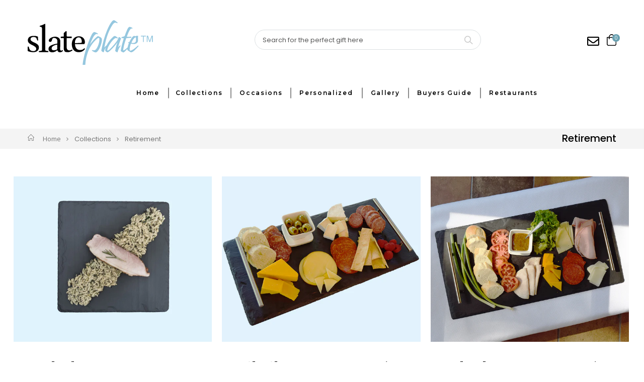

--- FILE ---
content_type: text/html; charset=utf-8
request_url: https://www.slateplate.com/collections/retirement?page=2
body_size: 30724
content:
<!doctype html>
<!--[if IE 8]><html class="no-js lt-ie9" lang="en"> <![endif]-->
<!--[if IE 9 ]><html class="ie9 no-js"> <![endif]-->
<!--[if (gt IE 9)|!(IE)]><!--> <html class="no-js"> <!--<![endif]-->
<head>
  <meta name="p:domain_verify" content="ff6cbccd9c742a304034cb6e8a15ac0a"/>
  <!-- Global site tag (gtag.js) - Google Ads: 10844966727 -->
<script async src="https://www.googletagmanager.com/gtag/js?id=AW-10844966727"></script>
<script>
  window.dataLayer = window.dataLayer || [];
  function gtag(){dataLayer.push(arguments);}
  gtag('js', new Date());

  gtag('config', 'AW-10844966727');
</script>

  <!-- Global site tag (gtag.js) - Google Analytics -->
<script async src="https://www.googletagmanager.com/gtag/js?id=G-HH0BFCCVTL"></script>
<script>
  window.dataLayer = window.dataLayer || [];
  function gtag(){dataLayer.push(arguments);}
  gtag('js', new Date());

  gtag('config', 'G-HH0BFCCVTL');
</script>
 <!-- Google Tag Manager -->
<script>(function(w,d,s,l,i){w[l]=w[l]||[];w[l].push({'gtm.start':
new Date().getTime(),event:'gtm.js'});var f=d.getElementsByTagName(s)[0],
j=d.createElement(s),dl=l!='dataLayer'?'&l='+l:'';j.async=true;j.src=
'https://www.googletagmanager.com/gtm.js?id='+i+dl;f.parentNode.insertBefore(j,f);
})(window,document,'script','dataLayer','GTM-TTPX85N');</script>
<!-- End Google Tag Manager -->
  <!-- Basic page needs ================================================== -->
  <meta charset="utf-8">
  <meta http-equiv="Content-Type" content="text/html; charset=utf-8">
<meta name="google-site-verification" content="Z-5H8lle0ronwpbOxATaXQlxXQKVe_Rdy11EYMUcrYc" />
<meta name="facebook-domain-verification" content="4zdhmtr1llntyufuo22k2ma5b4dtrf" />  
  <link rel="shortcut icon" href="//www.slateplate.com/cdn/shop/t/161/assets/favicon.png?v=37434288108727588201642125554" type="image/png" />
  <meta name="google-site-verification" content="z_vIiPFPlH88BB2PpKFI3BrpGafvjlpcyAyhex8jB-U" />  
  <script type="application/ld+json">
{
  "@context" : "http://schema.org",
  "@type" : "Restaurant",
  "name" : "Slateplate",
  "image" : "https://www.slateplate.com/",
  "telephone" : "984-664-5087",
  "email" : "info@slateplate.com",
  "address" : {
    "@type" : "PostalAddress",
    "streetAddress" : "Contact Us"
  },
  "menu" : "https://www.slateplate.com/pages/restaurant",
  "servesCuisine" : "Slate Products",
  "openingHoursSpecification" : {
    "@type" : "OpeningHoursSpecification",
    "dayOfWeek" : {
      "@type" : "DayOfWeek",
      "name" : "About Us"
    }
  },
  "aggregateRating" : {
    "@type" : "AggregateRating",
    "ratingValue" : "4.2",
    "ratingCount" : "150"
  },
  "review" : {
    "@type" : "Review",
    "author" : {
      "@type" : "Person",
      "name" : "Blog"
    }
  }
}
</script>
  
  <!-- Below we include the jQuery Library -->
  <script src="https://cdnjs.cloudflare.com/ajax/libs/jquery/3.6.4/jquery.min.js"></script><title>Retirement - Slateplate</title><!-- Helpers ================================================== --><!-- /snippets/social-meta-tags.liquid -->


  <meta property="og:type" content="website">
  <meta property="og:title" content="Retirement">
  


  <meta property="og:url" content="https://www.slateplate.com/collections/retirement?page=2">
  <meta property="og:site_name" content="Slateplate">





<meta name="twitter:card" content="summary">

<link rel="canonical" href="https://www.slateplate.com/collections/retirement?page=2" /><meta name="viewport" content="width=device-width, initial-scale=1, minimum-scale=1, maximum-scale=1" /><!-- <meta name="theme-color" content="" />-->
  <!-- CSS ==================================================+ -->
  <!--slick-->

  <link rel="stylesheet" type="text/css" href="//cdn.jsdelivr.net/gh/kenwheeler/slick@1.8.1/slick/slick.css"/>
  <link rel="stylesheet" type="text/css" href="//cdn.jsdelivr.net/gh/kenwheeler/slick@1.8.1/slick/slick-theme.css"/>  
  <link rel="stylesheet" href="https://use.fontawesome.com/releases/v5.15.4/css/all.css" integrity="sha384-DyZ88mC6Up2uqS4h/KRgHuoeGwBcD4Ng9SiP4dIRy0EXTlnuz47vAwmeGwVChigm" crossorigin="anonymous">
  <link rel="stylesheet" href="//www.slateplate.com/cdn/shop/t/161/assets/plugins.css?v=51473438351584731771642125670">
  <link rel="stylesheet" href="//www.slateplate.com/cdn/shop/t/161/assets/ultramegamenu.css?v=2132291629677830001642125719"><!-- Add fancyBox -->
  <!-- <link rel="stylesheet" href="https://cdnjs.cloudflare.com/ajax/libs/fancybox/3.5.7/jquery.fancybox.min.css" type="text/css" media="screen" /> -->
  <link rel="stylesheet" href="//www.slateplate.com/cdn/shop/t/161/assets/styles.scss.css?v=52368769229173030501746598775"><link href="//www.slateplate.com/cdn/shop/t/161/assets/header-type2.scss.css?v=97070517386902442011642125775" rel="stylesheet" type="text/css" media="all" />
<link rel="stylesheet" href="//www.slateplate.com/cdn/shop/t/161/assets/collection.scss.css?v=81801109597203175881642125775"><link rel="stylesheet" href="//www.slateplate.com/cdn/shop/t/161/assets/new-style.scss.css?v=145458083312064334991675048611"><link rel="stylesheet" href="//www.slateplate.com/cdn/shop/t/161/assets/product-list.scss.css?v=29276796204024039721642125775">
  <link rel="stylesheet" href="//www.slateplate.com/cdn/shop/t/161/assets/responsive.scss.css?v=124844625641985382501642125775">
  <link rel="stylesheet" href="//www.slateplate.com/cdn/shop/t/161/assets/color-config.scss.css?v=18988387312353927231746598775"><!-- Header hook for plugins ================================================== -->
  <script>window.performance && window.performance.mark && window.performance.mark('shopify.content_for_header.start');</script><meta name="facebook-domain-verification" content="m51w2gubaooutzbbeziv41n7nuc0uj">
<meta name="google-site-verification" content="sgJOrrKA9hmE7XIodFtqGjwE6JwXYV40qNW4xzgT93I">
<meta id="shopify-digital-wallet" name="shopify-digital-wallet" content="/13878489/digital_wallets/dialog">
<meta name="shopify-checkout-api-token" content="77621c4c4515d4aaff59462cbeea1386">
<meta id="in-context-paypal-metadata" data-shop-id="13878489" data-venmo-supported="false" data-environment="production" data-locale="en_US" data-paypal-v4="true" data-currency="USD">
<link rel="alternate" type="application/atom+xml" title="Feed" href="/collections/retirement.atom" />
<link rel="prev" href="/collections/retirement?page=1">
<link rel="alternate" type="application/json+oembed" href="https://www.slateplate.com/collections/retirement.oembed?page=2">
<script async="async" src="/checkouts/internal/preloads.js?locale=en-US"></script>
<link rel="preconnect" href="https://shop.app" crossorigin="anonymous">
<script async="async" src="https://shop.app/checkouts/internal/preloads.js?locale=en-US&shop_id=13878489" crossorigin="anonymous"></script>
<script id="apple-pay-shop-capabilities" type="application/json">{"shopId":13878489,"countryCode":"US","currencyCode":"USD","merchantCapabilities":["supports3DS"],"merchantId":"gid:\/\/shopify\/Shop\/13878489","merchantName":"Slateplate","requiredBillingContactFields":["postalAddress","email"],"requiredShippingContactFields":["postalAddress","email"],"shippingType":"shipping","supportedNetworks":["visa","masterCard","amex","discover","elo","jcb"],"total":{"type":"pending","label":"Slateplate","amount":"1.00"},"shopifyPaymentsEnabled":true,"supportsSubscriptions":true}</script>
<script id="shopify-features" type="application/json">{"accessToken":"77621c4c4515d4aaff59462cbeea1386","betas":["rich-media-storefront-analytics"],"domain":"www.slateplate.com","predictiveSearch":true,"shopId":13878489,"locale":"en"}</script>
<script>var Shopify = Shopify || {};
Shopify.shop = "slateplate.myshopify.com";
Shopify.locale = "en";
Shopify.currency = {"active":"USD","rate":"1.0"};
Shopify.country = "US";
Shopify.theme = {"name":"Slateplate 14\/01\/2022","id":128427851973,"schema_name":"Porto","schema_version":"3.6","theme_store_id":null,"role":"main"};
Shopify.theme.handle = "null";
Shopify.theme.style = {"id":null,"handle":null};
Shopify.cdnHost = "www.slateplate.com/cdn";
Shopify.routes = Shopify.routes || {};
Shopify.routes.root = "/";</script>
<script type="module">!function(o){(o.Shopify=o.Shopify||{}).modules=!0}(window);</script>
<script>!function(o){function n(){var o=[];function n(){o.push(Array.prototype.slice.apply(arguments))}return n.q=o,n}var t=o.Shopify=o.Shopify||{};t.loadFeatures=n(),t.autoloadFeatures=n()}(window);</script>
<script>
  window.ShopifyPay = window.ShopifyPay || {};
  window.ShopifyPay.apiHost = "shop.app\/pay";
  window.ShopifyPay.redirectState = null;
</script>
<script id="shop-js-analytics" type="application/json">{"pageType":"collection"}</script>
<script defer="defer" async type="module" src="//www.slateplate.com/cdn/shopifycloud/shop-js/modules/v2/client.init-shop-cart-sync_C5BV16lS.en.esm.js"></script>
<script defer="defer" async type="module" src="//www.slateplate.com/cdn/shopifycloud/shop-js/modules/v2/chunk.common_CygWptCX.esm.js"></script>
<script type="module">
  await import("//www.slateplate.com/cdn/shopifycloud/shop-js/modules/v2/client.init-shop-cart-sync_C5BV16lS.en.esm.js");
await import("//www.slateplate.com/cdn/shopifycloud/shop-js/modules/v2/chunk.common_CygWptCX.esm.js");

  window.Shopify.SignInWithShop?.initShopCartSync?.({"fedCMEnabled":true,"windoidEnabled":true});

</script>
<script>
  window.Shopify = window.Shopify || {};
  if (!window.Shopify.featureAssets) window.Shopify.featureAssets = {};
  window.Shopify.featureAssets['shop-js'] = {"shop-cart-sync":["modules/v2/client.shop-cart-sync_ZFArdW7E.en.esm.js","modules/v2/chunk.common_CygWptCX.esm.js"],"init-fed-cm":["modules/v2/client.init-fed-cm_CmiC4vf6.en.esm.js","modules/v2/chunk.common_CygWptCX.esm.js"],"shop-button":["modules/v2/client.shop-button_tlx5R9nI.en.esm.js","modules/v2/chunk.common_CygWptCX.esm.js"],"shop-cash-offers":["modules/v2/client.shop-cash-offers_DOA2yAJr.en.esm.js","modules/v2/chunk.common_CygWptCX.esm.js","modules/v2/chunk.modal_D71HUcav.esm.js"],"init-windoid":["modules/v2/client.init-windoid_sURxWdc1.en.esm.js","modules/v2/chunk.common_CygWptCX.esm.js"],"shop-toast-manager":["modules/v2/client.shop-toast-manager_ClPi3nE9.en.esm.js","modules/v2/chunk.common_CygWptCX.esm.js"],"init-shop-email-lookup-coordinator":["modules/v2/client.init-shop-email-lookup-coordinator_B8hsDcYM.en.esm.js","modules/v2/chunk.common_CygWptCX.esm.js"],"init-shop-cart-sync":["modules/v2/client.init-shop-cart-sync_C5BV16lS.en.esm.js","modules/v2/chunk.common_CygWptCX.esm.js"],"avatar":["modules/v2/client.avatar_BTnouDA3.en.esm.js"],"pay-button":["modules/v2/client.pay-button_FdsNuTd3.en.esm.js","modules/v2/chunk.common_CygWptCX.esm.js"],"init-customer-accounts":["modules/v2/client.init-customer-accounts_DxDtT_ad.en.esm.js","modules/v2/client.shop-login-button_C5VAVYt1.en.esm.js","modules/v2/chunk.common_CygWptCX.esm.js","modules/v2/chunk.modal_D71HUcav.esm.js"],"init-shop-for-new-customer-accounts":["modules/v2/client.init-shop-for-new-customer-accounts_ChsxoAhi.en.esm.js","modules/v2/client.shop-login-button_C5VAVYt1.en.esm.js","modules/v2/chunk.common_CygWptCX.esm.js","modules/v2/chunk.modal_D71HUcav.esm.js"],"shop-login-button":["modules/v2/client.shop-login-button_C5VAVYt1.en.esm.js","modules/v2/chunk.common_CygWptCX.esm.js","modules/v2/chunk.modal_D71HUcav.esm.js"],"init-customer-accounts-sign-up":["modules/v2/client.init-customer-accounts-sign-up_CPSyQ0Tj.en.esm.js","modules/v2/client.shop-login-button_C5VAVYt1.en.esm.js","modules/v2/chunk.common_CygWptCX.esm.js","modules/v2/chunk.modal_D71HUcav.esm.js"],"shop-follow-button":["modules/v2/client.shop-follow-button_Cva4Ekp9.en.esm.js","modules/v2/chunk.common_CygWptCX.esm.js","modules/v2/chunk.modal_D71HUcav.esm.js"],"checkout-modal":["modules/v2/client.checkout-modal_BPM8l0SH.en.esm.js","modules/v2/chunk.common_CygWptCX.esm.js","modules/v2/chunk.modal_D71HUcav.esm.js"],"lead-capture":["modules/v2/client.lead-capture_Bi8yE_yS.en.esm.js","modules/v2/chunk.common_CygWptCX.esm.js","modules/v2/chunk.modal_D71HUcav.esm.js"],"shop-login":["modules/v2/client.shop-login_D6lNrXab.en.esm.js","modules/v2/chunk.common_CygWptCX.esm.js","modules/v2/chunk.modal_D71HUcav.esm.js"],"payment-terms":["modules/v2/client.payment-terms_CZxnsJam.en.esm.js","modules/v2/chunk.common_CygWptCX.esm.js","modules/v2/chunk.modal_D71HUcav.esm.js"]};
</script>
<script>(function() {
  var isLoaded = false;
  function asyncLoad() {
    if (isLoaded) return;
    isLoaded = true;
    var urls = ["https:\/\/slateplate.myshopify.com\/apps\/vig\/liquid_factory\/scripttag.js?shop=slateplate.myshopify.com","https:\/\/chimpstatic.com\/mcjs-connected\/js\/users\/dfb26304b4dd63a35e01f6221\/f16b7e57928e5f1429f3aee03.js?shop=slateplate.myshopify.com","https:\/\/intg.snapchat.com\/shopify\/shopify-scevent-init.js?id=fc411400-2c92-40ae-af10-ec0e83997ba3\u0026shop=slateplate.myshopify.com","https:\/\/sf.bayengage.com\/sf.js?t=d684df505746\u0026v=1643769025\u0026shop=slateplate.myshopify.com","https:\/\/cdn.hextom.com\/js\/freeshippingbar.js?shop=slateplate.myshopify.com","https:\/\/cdn.hextom.com\/js\/quickannouncementbar.js?shop=slateplate.myshopify.com"];
    for (var i = 0; i < urls.length; i++) {
      var s = document.createElement('script');
      s.type = 'text/javascript';
      s.async = true;
      s.src = urls[i];
      var x = document.getElementsByTagName('script')[0];
      x.parentNode.insertBefore(s, x);
    }
  };
  if(window.attachEvent) {
    window.attachEvent('onload', asyncLoad);
  } else {
    window.addEventListener('load', asyncLoad, false);
  }
})();</script>
<script id="__st">var __st={"a":13878489,"offset":-18000,"reqid":"d8fb6962-9819-469d-87a2-f0818dd8ab4a-1768814919","pageurl":"www.slateplate.com\/collections\/retirement?page=2","u":"d191528e3360","p":"collection","rtyp":"collection","rid":231692763333};</script>
<script>window.ShopifyPaypalV4VisibilityTracking = true;</script>
<script id="captcha-bootstrap">!function(){'use strict';const t='contact',e='account',n='new_comment',o=[[t,t],['blogs',n],['comments',n],[t,'customer']],c=[[e,'customer_login'],[e,'guest_login'],[e,'recover_customer_password'],[e,'create_customer']],r=t=>t.map((([t,e])=>`form[action*='/${t}']:not([data-nocaptcha='true']) input[name='form_type'][value='${e}']`)).join(','),a=t=>()=>t?[...document.querySelectorAll(t)].map((t=>t.form)):[];function s(){const t=[...o],e=r(t);return a(e)}const i='password',u='form_key',d=['recaptcha-v3-token','g-recaptcha-response','h-captcha-response',i],f=()=>{try{return window.sessionStorage}catch{return}},m='__shopify_v',_=t=>t.elements[u];function p(t,e,n=!1){try{const o=window.sessionStorage,c=JSON.parse(o.getItem(e)),{data:r}=function(t){const{data:e,action:n}=t;return t[m]||n?{data:e,action:n}:{data:t,action:n}}(c);for(const[e,n]of Object.entries(r))t.elements[e]&&(t.elements[e].value=n);n&&o.removeItem(e)}catch(o){console.error('form repopulation failed',{error:o})}}const l='form_type',E='cptcha';function T(t){t.dataset[E]=!0}const w=window,h=w.document,L='Shopify',v='ce_forms',y='captcha';let A=!1;((t,e)=>{const n=(g='f06e6c50-85a8-45c8-87d0-21a2b65856fe',I='https://cdn.shopify.com/shopifycloud/storefront-forms-hcaptcha/ce_storefront_forms_captcha_hcaptcha.v1.5.2.iife.js',D={infoText:'Protected by hCaptcha',privacyText:'Privacy',termsText:'Terms'},(t,e,n)=>{const o=w[L][v],c=o.bindForm;if(c)return c(t,g,e,D).then(n);var r;o.q.push([[t,g,e,D],n]),r=I,A||(h.body.append(Object.assign(h.createElement('script'),{id:'captcha-provider',async:!0,src:r})),A=!0)});var g,I,D;w[L]=w[L]||{},w[L][v]=w[L][v]||{},w[L][v].q=[],w[L][y]=w[L][y]||{},w[L][y].protect=function(t,e){n(t,void 0,e),T(t)},Object.freeze(w[L][y]),function(t,e,n,w,h,L){const[v,y,A,g]=function(t,e,n){const i=e?o:[],u=t?c:[],d=[...i,...u],f=r(d),m=r(i),_=r(d.filter((([t,e])=>n.includes(e))));return[a(f),a(m),a(_),s()]}(w,h,L),I=t=>{const e=t.target;return e instanceof HTMLFormElement?e:e&&e.form},D=t=>v().includes(t);t.addEventListener('submit',(t=>{const e=I(t);if(!e)return;const n=D(e)&&!e.dataset.hcaptchaBound&&!e.dataset.recaptchaBound,o=_(e),c=g().includes(e)&&(!o||!o.value);(n||c)&&t.preventDefault(),c&&!n&&(function(t){try{if(!f())return;!function(t){const e=f();if(!e)return;const n=_(t);if(!n)return;const o=n.value;o&&e.removeItem(o)}(t);const e=Array.from(Array(32),(()=>Math.random().toString(36)[2])).join('');!function(t,e){_(t)||t.append(Object.assign(document.createElement('input'),{type:'hidden',name:u})),t.elements[u].value=e}(t,e),function(t,e){const n=f();if(!n)return;const o=[...t.querySelectorAll(`input[type='${i}']`)].map((({name:t})=>t)),c=[...d,...o],r={};for(const[a,s]of new FormData(t).entries())c.includes(a)||(r[a]=s);n.setItem(e,JSON.stringify({[m]:1,action:t.action,data:r}))}(t,e)}catch(e){console.error('failed to persist form',e)}}(e),e.submit())}));const S=(t,e)=>{t&&!t.dataset[E]&&(n(t,e.some((e=>e===t))),T(t))};for(const o of['focusin','change'])t.addEventListener(o,(t=>{const e=I(t);D(e)&&S(e,y())}));const B=e.get('form_key'),M=e.get(l),P=B&&M;t.addEventListener('DOMContentLoaded',(()=>{const t=y();if(P)for(const e of t)e.elements[l].value===M&&p(e,B);[...new Set([...A(),...v().filter((t=>'true'===t.dataset.shopifyCaptcha))])].forEach((e=>S(e,t)))}))}(h,new URLSearchParams(w.location.search),n,t,e,['guest_login'])})(!0,!0)}();</script>
<script integrity="sha256-4kQ18oKyAcykRKYeNunJcIwy7WH5gtpwJnB7kiuLZ1E=" data-source-attribution="shopify.loadfeatures" defer="defer" src="//www.slateplate.com/cdn/shopifycloud/storefront/assets/storefront/load_feature-a0a9edcb.js" crossorigin="anonymous"></script>
<script crossorigin="anonymous" defer="defer" src="//www.slateplate.com/cdn/shopifycloud/storefront/assets/shopify_pay/storefront-65b4c6d7.js?v=20250812"></script>
<script data-source-attribution="shopify.dynamic_checkout.dynamic.init">var Shopify=Shopify||{};Shopify.PaymentButton=Shopify.PaymentButton||{isStorefrontPortableWallets:!0,init:function(){window.Shopify.PaymentButton.init=function(){};var t=document.createElement("script");t.src="https://www.slateplate.com/cdn/shopifycloud/portable-wallets/latest/portable-wallets.en.js",t.type="module",document.head.appendChild(t)}};
</script>
<script data-source-attribution="shopify.dynamic_checkout.buyer_consent">
  function portableWalletsHideBuyerConsent(e){var t=document.getElementById("shopify-buyer-consent"),n=document.getElementById("shopify-subscription-policy-button");t&&n&&(t.classList.add("hidden"),t.setAttribute("aria-hidden","true"),n.removeEventListener("click",e))}function portableWalletsShowBuyerConsent(e){var t=document.getElementById("shopify-buyer-consent"),n=document.getElementById("shopify-subscription-policy-button");t&&n&&(t.classList.remove("hidden"),t.removeAttribute("aria-hidden"),n.addEventListener("click",e))}window.Shopify?.PaymentButton&&(window.Shopify.PaymentButton.hideBuyerConsent=portableWalletsHideBuyerConsent,window.Shopify.PaymentButton.showBuyerConsent=portableWalletsShowBuyerConsent);
</script>
<script data-source-attribution="shopify.dynamic_checkout.cart.bootstrap">document.addEventListener("DOMContentLoaded",(function(){function t(){return document.querySelector("shopify-accelerated-checkout-cart, shopify-accelerated-checkout")}if(t())Shopify.PaymentButton.init();else{new MutationObserver((function(e,n){t()&&(Shopify.PaymentButton.init(),n.disconnect())})).observe(document.body,{childList:!0,subtree:!0})}}));
</script>
<link id="shopify-accelerated-checkout-styles" rel="stylesheet" media="screen" href="https://www.slateplate.com/cdn/shopifycloud/portable-wallets/latest/accelerated-checkout-backwards-compat.css" crossorigin="anonymous">
<style id="shopify-accelerated-checkout-cart">
        #shopify-buyer-consent {
  margin-top: 1em;
  display: inline-block;
  width: 100%;
}

#shopify-buyer-consent.hidden {
  display: none;
}

#shopify-subscription-policy-button {
  background: none;
  border: none;
  padding: 0;
  text-decoration: underline;
  font-size: inherit;
  cursor: pointer;
}

#shopify-subscription-policy-button::before {
  box-shadow: none;
}

      </style>
<link rel="stylesheet" media="screen" href="//www.slateplate.com/cdn/shop/t/161/compiled_assets/styles.css?v=48956">
<script>window.performance && window.performance.mark && window.performance.mark('shopify.content_for_header.end');</script>
<!-- /snippets/oldIE-js.liquid -->


<!--[if lt IE 9]>
<script src="//cdnjs.cloudflare.com/ajax/libs/html5shiv/3.7.2/html5shiv.min.js" type="text/javascript"></script>
<script src="//www.slateplate.com/cdn/shop/t/161/assets/respond.min.js?v=52248677837542619231642125681" type="text/javascript"></script>
<link href="//www.slateplate.com/cdn/shop/t/161/assets/respond-proxy.html" id="respond-proxy" rel="respond-proxy" />
<link href="//www.slateplate.com/search?q=f077224466f1b86786f2dc0cb82b9605" id="respond-redirect" rel="respond-redirect" />
<script src="//www.slateplate.com/search?q=f077224466f1b86786f2dc0cb82b9605" type="text/javascript"></script>
<![endif]-->

<script src="//www.slateplate.com/cdn/shop/t/161/assets/vendor.js?v=114975771365441350721642125720" type="text/javascript"></script>
<!--Font Awesome-->
<link rel="stylesheet" href="https://pro.fontawesome.com/releases/v5.10.0/css/all.css" integrity="sha384-AYmEC3Yw5cVb3ZcuHtOA93w35dYTsvhLPVnYs9eStHfGJvOvKxVfELGroGkvsg+p" crossorigin="anonymous"/>

<!--Font Style-->
<!-- <link href="//db.onlinewebfonts.com/c/2dd471e64de6acff6e17f88ce924291c?family=PencilPeteW00-Reg" rel="stylesheet" type="text/css"/>   -->
<!-- <link href="https://fonts.googleapis.com/css?family=Montserrat&display=swap" rel="stylesheet"> --><script src="//www.slateplate.com/cdn/shop/t/161/assets/shopify_common.js?v=125118704292315412681642125695" defer></script>
  <script src="//www.slateplate.com/cdn/shop/t/161/assets/jquery.history.min.js?v=97881352713305193381642125620" defer></script><!-- Import custom fonts ====================================================== -->
  <!-- <link rel="stylesheet" href="https://stackpath.bootstrapcdn.com/font-awesome/4.7.0/css/font-awesome.min.css">  -->
  <link rel="stylesheet" href="https://pro.fontawesome.com/releases/v5.10.0/css/all.css" integrity="sha384-AYmEC3Yw5cVb3ZcuHtOA93w35dYTsvhLPVnYs9eStHfGJvOvKxVfELGroGkvsg+p" crossorigin="anonymous"/><link rel="stylesheet" href="//fonts.googleapis.com/css?family=Montserrat:300italic,400italic,500italic,600italic,700italic,800italic,700,300,600,800,400,500&amp;subset=cyrillic-ext,greek-ext,latin,latin-ext,cyrillic,greek,vietnamese"><link href="//www.slateplate.com/cdn/shop/t/161/assets/custom.css?v=125895623442126611731687948967" rel="stylesheet" type="text/css" media="all" />
  <script type="text/javascript" defer>
    var productsObj = {};
    var swatch_color_type = 3;
    var product_swatch_size = 'size-small';
    var product_swatch_setting = '1';
    var asset_url = '//www.slateplate.com/cdn/shop/t/161/assets//?v=48956';
    var money_format = '<span class="money">${{amount}}</span>';
    var multi_language = true;
  </script> 
  <script defer type="text/javascript" src="//www.slateplate.com/cdn/shop/t/161/assets/lang2.js?v=83039654540019192671642125622"></script>
<script>
  var translator = {
    current_lang : jQuery.cookie("language"),
    init: function() {
      translator.updateStyling();
      translator.updateLangSwitcher();
    },
    updateStyling: function() {
        var style;
        if (translator.isLang2()) {
          style = "<style>*[data-translate] {visibility:hidden} .lang1 {display:none}</style>";
        } else {
          style = "<style>*[data-translate] {visibility:visible} .lang2 {display:none}</style>";
        }
        jQuery('head').append(style);
    },
    updateLangSwitcher: function() {
      if (translator.isLang2()) {
        jQuery(".current-language span").removeClass('active');
        jQuery(".current-language span[class=lang-2]").addClass("active");
      }
    },
    getTextToTranslate: function(selector) {
      var result = window.lang2;
      var params;
      if (selector.indexOf("|") > 0) {
        var devideList = selector.split("|");
        selector = devideList[0];
        params = devideList[1].split(",");
      }

      var selectorArr = selector.split('.');
      if (selectorArr) {
        for (var i = 0; i < selectorArr.length; i++) {
            result = result[selectorArr[i]];
        }
      } else {
        result = result[selector];
      }
      if (result && result.one && result.other) {
        var countEqual1 = true;
        for (var i = 0; i < params.length; i++) {
          if (params[i].indexOf("count") >= 0) {
            variables = params[i].split(":");
            if (variables.length>1) {
              var count = variables[1];
              if (count > 1) {
                countEqual1 = false;
              }
            }
          }
        }
        if (countEqual1) {
          result = result.one;
        } else {
          result = result.other;
        }
      }
      
      if (params && params.length>0) {
        result = result.replace(/{{\s*/g, "{{");
        result = result.replace(/\s*}}/g, "}}");
        for (var i = 0; i < params.length; i++) {
          variables = params[i].split(":");
          if (variables.length>1) {
            result = result.replace("{{"+variables[0]+"}}", variables[1]);
          }
        }
      }
      

      return result;
    },
    isLang2: function() {
      return translator.current_lang && translator.current_lang == 2;
    },
    doTranslate: function(blockSelector) {
      if (translator.isLang2()) {
        jQuery(blockSelector + " [data-translate]").each(function(e) {
          var item = jQuery(this);
          var selector = item.attr("data-translate");
          var text = translator.getTextToTranslate(selector);
          if (item.attr("translate-item")) {
            var attribute = item.attr("translate-item");
            if (attribute == 'blog-date-author') {
              item.html(text);
            } else if (attribute!="") {
              item.attr(attribute,text);
            }
          } else if (item.is("input")) {
            if(item.is("input[type=search]")){
              item.attr("placeholder", text);
            }else{
              item.val(text);
            }
            
          } else {
            item.text(text);
          }
          item.css("visibility","visible");
        });
      }
    }
  };
  translator.init();
  jQuery(document).ready(function() {
    jQuery('.select-language a').on('click', function(){
      var value = jQuery(this).data('lang');
      jQuery.cookie('language', value, {expires:10, path:'/'});
      location.reload();
    });
    translator.doTranslate("body");
  });
</script>

  <style>
    .header-container.type2 {
  border-top-width: 3px;
}
.main-section-header .top-links-container {
  padding: 3px 0 3px;
}
.header-container.type2 .header .custom-block {
  text-align: left;
  font-size: 11px;
  height: 42px;
  line-height: 1;
  border-right: solid 1px #dde0e2;
  padding-right: 35px;
}
.searchform .searchsubmit:after {
content: "\e884";
}
.type2 .top-navigation li.level0 .level-top {
padding: 15px 16px
}
.template-index .header-container.type2 .header-wrapper {
  margin-bottom: 10px;
}
.item-area .product-image-area .quickview-icon {
  background-color: #2b2b2d;
}
.main-section-header .links li {
  border-color: #ccc;
}
.slideshow-section .slideshow .owl-dots {
  bottom: 27px;
}
.slideshow-section .slideshow .owl-nav button {
  top: 42%;
}
.products .product-default .price { 
    font-family: 'Oswald';
    font-weight: 400;
    letter-spacing: .005em;
}
.porto-products.title-border-middle &gt; .section-title { 
    margin-bottom: 15px;
}
.main-container h3.title-widget {
  text-align: center;
  font-size: 17px;
  padding-bottom: 8px;
  background: none;
  font-family: 'Open Sans';
  letter-spacing: 0;
}
.custom-support i {
  text-align: center;
  width: auto;
  height: auto;
  border-radius: 0;
  padding-bottom: 14px;
  display: inline-block;
}
.custom-support .content{
margin-left: 0;
}
.custom-support .col-lg-4 i{
border: 0 !important;
    float: none;
}
.custom-support .col-lg-4{
text-align: center;
}
.custom-support i {
    text-align: center; 
    width: auto;
    height: auto;
    border-radius: 0;
    padding-bottom: 14px;
    display: inline-block;
    font-size: 40px;
}
.custom-support .content h2 {
    margin: 0;
    font-weight: 600;
    text-transform: uppercase;
    font-size: 16px; 
    line-height: 22px;
}
.custom-support .content em {
    font-weight: 300;
    font-style: normal;
    margin-bottom: 15px;
    display: block; 
    font-size: 14px;
    line-height: 22px;
}
.custom-support .content p {
    font-size: 13px;
    line-height: 24px; 
}
.parallax-wrapper .parallax .parallax-slider .item h2 {
  margin-top: 10px;
  margin-bottom: 20px;
  font-weight: 400;
}
.parallax-slider .item a {
  padding: 17px 33px;
  border-radius: 3px !important;
  background-color: #2b2b2d;
  font-size: 13px;
  box-shadow: none;
}
.parallax-wrapper .parallax .overlay{
display: none;
}
.featured-brands .owl-carousel{
    padding: 10px 70px;
}
.featured-brands .owl-nav button {
    position: absolute;
    top: calc(50% - 15px);
    background: none;
    color: #3a3a3c;
    font-size: 22px;
    padding: 0;
    margin: 0;
}
.featured-brands .owl-nav button.owl-prev {
    left: 0;
}
.featured-brands .owl-nav button.owl-next {
    right: 0;
}
.featured-brands .owl-nav{
top: auto;
right: auto;
position: static;
}
.featured-brands{
margin-bottom: 25px;
}
.footer-wrapper .footer-middle .footer-ribbon{
z-index: 2;
}
.footer-wrapper .footer-middle .block-bottom {
    border-top: 1px solid #3d3d38;
    text-align: left;
    padding: 27px 0;
    overflow: hidden;
    margin-top: 32px;
}
.footer-wrapper .footer-middle .working span {
    text-transform: uppercase;
    font-size: 13px;
    letter-spacing: 0.005em;
    line-height: 18px;
}
.footer-wrapper .footer-middle ul.footer-list li {
    position: relative;
    padding: 6px 0;
    line-height: 1;
    display: block;
}
.footer-wrapper .footer-middle {
    padding: 24px 0;
    font-size: 13px;
    position: relative;
}
.footer-wrapper .footer-top{
padding-bottom: 0px;
}
.footer-wrapper .footer-middle ul.contact-info b {
    font-weight: 400;
    font-size: 13px;
    margin-bottom: 7px;
    display: inline-block;
}
.footer-wrapper .footer-middle ul.contact-info li p{
line-height: 1;
}
.footer-wrapper .footer-middle ul.contact-info li {
    padding: 12px 0;
}
.footer-wrapper .footer-middle ul.contact-info li:first-child {
  padding-top: 0;
}
.footer-wrapper .footer-top .input-group input {
  background-color: #fff;
  color: #686865;
  height: 48px;
  border: 0;
  font-size: 14px;
  padding-left: 15px;
  float: left;
  max-width: 375px;
  width: 90%;
  border-radius: 30px 0 0 30px !important;
  padding-right: 105px;
  margin-right: 22px;
  margin-bottom: 0;
}
.footer-wrapper .footer-top .input-group button {
  float: left;
  width: 120px;
  margin-left: -120px;
  line-height: 48px;
  padding: 0 12px;
  text-transform: uppercase;
  border-radius: 0 30px 30px 0 !important;
}
.footer-wrapper .footer-top .footer-top-inner {
    border-bottom: 1px solid #3d3d38;
}
.footer_2 .input-group button{
border-left: 0;
}
.homepage-bar{
border-top: 0;
}
.homepage-bar [class^="col-lg-"]{
border-left: 0;
}
.homepage-bar .col-lg-4 .text-area h3 {
    margin: 0;
    font-size: 14px;
    font-weight: 600;
    line-height: 19px;
}
.owl-dots {
    top: auto;
    bottom: -35px;
    left: 5px;
    position: absolute;
    right: 5px;
    text-align: center;
    margin: 0;
}
.owl-dots .owl-dot span {
    width: 11px;
    height: 3px;
    background: #a0a09f;
    margin: 5px 7px;
    border-radius: 20px !important;
    display: block;
}
.box_product{
padding-bottom: 60px;
}
.product-view .product-shop .actions a.link-wishlist, .product-view .product-shop .actions a.link-compare { 
    width: 43px;
    height: 43px;
    line-height: 41px;
}
.product-view .product-shop .middle-product-detail .product-type-data .price-box .price{
font-family: 'Oswald';
}
.product-view .product-shop .actions .add-to-links li a.link-wishlist{
background: none;
}
.template-product .product-view .add-to-links .link-wishlist i:before {
    content: '\e889';
}
.main-container .main-wrapper{
padding-bottom: 80px;
}
.template-index .main-container .main-wrapper, .template-product .main-container .main-wrapper{
padding-bottom: 0;
}
.main-container .pagenav-wrap .pagination .pagination-page li a:hover {
  background: transparent;
  color: inherit;
  border-color: #ccc;
}
.main-container .pagenav-wrap .pagination .pagination-page li.active span {
  background: transparent;
  color: inherit;
}
.pagination-page li.text i.icon-right-dir::before {
  content: '\e81a';
}
.main-container .pagenav-wrap .pagination .pagination-page li.text a:hover {
  color: inherit;
}
.product-view .product-options-bottom {
  border-bottom: 1px solid #ebebeb;
}
.template-blog .blog-wrapper .owl-dots {
  bottom: 0;
}
.owl-dots .owl-dot.active span {
  background-color: #2b2b2d;
}
.featured-brands .owl-nav i {
  color: #3a3a3c;
}
.featured-brands .owl-nav i.icon-chevron-left::before {
  content: "\e829";
}
.featured-brands .owl-nav i.icon-chevron-right:before {
  content: "\e828";
}
.footer-wrapper .footer-top .input-group button:hover{
  opacity: 1;
}
ol {
  list-style: disc outside;
  padding-left: 1.5em;
}
.products .product-col:hover .product-inner {
    box-shadow: 0 5px 25px 0 rgba(0,0,0,.1);
}
.products .product-col:hover .product-image {
    box-shadow: none;
}
.porto-products .products-slider .owl-carousel {
    padding-top: 0;
}
.section-title {
color: #313131;
}
.products-slider .owl-carousel .product {
    margin-bottom: 25px;
    margin-top: 10px;
}
    @media(max-width: 767px){
.homepage-bar [class^="col-lg-"]{
text-align: left;
}
.sticky-product .sticky-detail{
width: 70%;
}
}
@media(min-width: 768px){
.footer-wrapper .footer-middle ul.footer-list .item {
width: 50%;
}
}
    
  </style>
  
  <meta name="google-site-verification" content="z_vIiPFPlH88BB2PpKFI3BrpGafvjlpcyAyhex8jB-U" />


  
<!-- <script src="https://demandforapps.com/options/js/aod_prod_options.js"></script> -->
<jobo-spo>
<script>
  
    var JOBOSPO = {};
    JOBOSPO = {
      shop_slug: "slateplate",
      store_id: "slateplate.myshopify.com",
      money_format: "${{amount}}",
      cart: null,
      is_volume_discount: null,
      product_id: null,
      page_type: null,
      customer: null
    }
    
  

  

</script>
</jobo-spo><jobo-spo>
<script>
  
    var JOBOSPO = {};
    JOBOSPO = {
      shop_slug: "slateplate",
      store_id: "slateplate.myshopify.com",
      money_format: "${{amount}}",
      cart: null,
      is_volume_discount: null,
      product_id: null,
      page_type: null,
      customer: null
    }
    
  

  

</script>
</jobo-spo>  <script src="https://cdn.younet.network/main.js"></script>
<link href="https://monorail-edge.shopifysvc.com" rel="dns-prefetch">
<script>(function(){if ("sendBeacon" in navigator && "performance" in window) {try {var session_token_from_headers = performance.getEntriesByType('navigation')[0].serverTiming.find(x => x.name == '_s').description;} catch {var session_token_from_headers = undefined;}var session_cookie_matches = document.cookie.match(/_shopify_s=([^;]*)/);var session_token_from_cookie = session_cookie_matches && session_cookie_matches.length === 2 ? session_cookie_matches[1] : "";var session_token = session_token_from_headers || session_token_from_cookie || "";function handle_abandonment_event(e) {var entries = performance.getEntries().filter(function(entry) {return /monorail-edge.shopifysvc.com/.test(entry.name);});if (!window.abandonment_tracked && entries.length === 0) {window.abandonment_tracked = true;var currentMs = Date.now();var navigation_start = performance.timing.navigationStart;var payload = {shop_id: 13878489,url: window.location.href,navigation_start,duration: currentMs - navigation_start,session_token,page_type: "collection"};window.navigator.sendBeacon("https://monorail-edge.shopifysvc.com/v1/produce", JSON.stringify({schema_id: "online_store_buyer_site_abandonment/1.1",payload: payload,metadata: {event_created_at_ms: currentMs,event_sent_at_ms: currentMs}}));}}window.addEventListener('pagehide', handle_abandonment_event);}}());</script>
<script id="web-pixels-manager-setup">(function e(e,d,r,n,o){if(void 0===o&&(o={}),!Boolean(null===(a=null===(i=window.Shopify)||void 0===i?void 0:i.analytics)||void 0===a?void 0:a.replayQueue)){var i,a;window.Shopify=window.Shopify||{};var t=window.Shopify;t.analytics=t.analytics||{};var s=t.analytics;s.replayQueue=[],s.publish=function(e,d,r){return s.replayQueue.push([e,d,r]),!0};try{self.performance.mark("wpm:start")}catch(e){}var l=function(){var e={modern:/Edge?\/(1{2}[4-9]|1[2-9]\d|[2-9]\d{2}|\d{4,})\.\d+(\.\d+|)|Firefox\/(1{2}[4-9]|1[2-9]\d|[2-9]\d{2}|\d{4,})\.\d+(\.\d+|)|Chrom(ium|e)\/(9{2}|\d{3,})\.\d+(\.\d+|)|(Maci|X1{2}).+ Version\/(15\.\d+|(1[6-9]|[2-9]\d|\d{3,})\.\d+)([,.]\d+|)( \(\w+\)|)( Mobile\/\w+|) Safari\/|Chrome.+OPR\/(9{2}|\d{3,})\.\d+\.\d+|(CPU[ +]OS|iPhone[ +]OS|CPU[ +]iPhone|CPU IPhone OS|CPU iPad OS)[ +]+(15[._]\d+|(1[6-9]|[2-9]\d|\d{3,})[._]\d+)([._]\d+|)|Android:?[ /-](13[3-9]|1[4-9]\d|[2-9]\d{2}|\d{4,})(\.\d+|)(\.\d+|)|Android.+Firefox\/(13[5-9]|1[4-9]\d|[2-9]\d{2}|\d{4,})\.\d+(\.\d+|)|Android.+Chrom(ium|e)\/(13[3-9]|1[4-9]\d|[2-9]\d{2}|\d{4,})\.\d+(\.\d+|)|SamsungBrowser\/([2-9]\d|\d{3,})\.\d+/,legacy:/Edge?\/(1[6-9]|[2-9]\d|\d{3,})\.\d+(\.\d+|)|Firefox\/(5[4-9]|[6-9]\d|\d{3,})\.\d+(\.\d+|)|Chrom(ium|e)\/(5[1-9]|[6-9]\d|\d{3,})\.\d+(\.\d+|)([\d.]+$|.*Safari\/(?![\d.]+ Edge\/[\d.]+$))|(Maci|X1{2}).+ Version\/(10\.\d+|(1[1-9]|[2-9]\d|\d{3,})\.\d+)([,.]\d+|)( \(\w+\)|)( Mobile\/\w+|) Safari\/|Chrome.+OPR\/(3[89]|[4-9]\d|\d{3,})\.\d+\.\d+|(CPU[ +]OS|iPhone[ +]OS|CPU[ +]iPhone|CPU IPhone OS|CPU iPad OS)[ +]+(10[._]\d+|(1[1-9]|[2-9]\d|\d{3,})[._]\d+)([._]\d+|)|Android:?[ /-](13[3-9]|1[4-9]\d|[2-9]\d{2}|\d{4,})(\.\d+|)(\.\d+|)|Mobile Safari.+OPR\/([89]\d|\d{3,})\.\d+\.\d+|Android.+Firefox\/(13[5-9]|1[4-9]\d|[2-9]\d{2}|\d{4,})\.\d+(\.\d+|)|Android.+Chrom(ium|e)\/(13[3-9]|1[4-9]\d|[2-9]\d{2}|\d{4,})\.\d+(\.\d+|)|Android.+(UC? ?Browser|UCWEB|U3)[ /]?(15\.([5-9]|\d{2,})|(1[6-9]|[2-9]\d|\d{3,})\.\d+)\.\d+|SamsungBrowser\/(5\.\d+|([6-9]|\d{2,})\.\d+)|Android.+MQ{2}Browser\/(14(\.(9|\d{2,})|)|(1[5-9]|[2-9]\d|\d{3,})(\.\d+|))(\.\d+|)|K[Aa][Ii]OS\/(3\.\d+|([4-9]|\d{2,})\.\d+)(\.\d+|)/},d=e.modern,r=e.legacy,n=navigator.userAgent;return n.match(d)?"modern":n.match(r)?"legacy":"unknown"}(),u="modern"===l?"modern":"legacy",c=(null!=n?n:{modern:"",legacy:""})[u],f=function(e){return[e.baseUrl,"/wpm","/b",e.hashVersion,"modern"===e.buildTarget?"m":"l",".js"].join("")}({baseUrl:d,hashVersion:r,buildTarget:u}),m=function(e){var d=e.version,r=e.bundleTarget,n=e.surface,o=e.pageUrl,i=e.monorailEndpoint;return{emit:function(e){var a=e.status,t=e.errorMsg,s=(new Date).getTime(),l=JSON.stringify({metadata:{event_sent_at_ms:s},events:[{schema_id:"web_pixels_manager_load/3.1",payload:{version:d,bundle_target:r,page_url:o,status:a,surface:n,error_msg:t},metadata:{event_created_at_ms:s}}]});if(!i)return console&&console.warn&&console.warn("[Web Pixels Manager] No Monorail endpoint provided, skipping logging."),!1;try{return self.navigator.sendBeacon.bind(self.navigator)(i,l)}catch(e){}var u=new XMLHttpRequest;try{return u.open("POST",i,!0),u.setRequestHeader("Content-Type","text/plain"),u.send(l),!0}catch(e){return console&&console.warn&&console.warn("[Web Pixels Manager] Got an unhandled error while logging to Monorail."),!1}}}}({version:r,bundleTarget:l,surface:e.surface,pageUrl:self.location.href,monorailEndpoint:e.monorailEndpoint});try{o.browserTarget=l,function(e){var d=e.src,r=e.async,n=void 0===r||r,o=e.onload,i=e.onerror,a=e.sri,t=e.scriptDataAttributes,s=void 0===t?{}:t,l=document.createElement("script"),u=document.querySelector("head"),c=document.querySelector("body");if(l.async=n,l.src=d,a&&(l.integrity=a,l.crossOrigin="anonymous"),s)for(var f in s)if(Object.prototype.hasOwnProperty.call(s,f))try{l.dataset[f]=s[f]}catch(e){}if(o&&l.addEventListener("load",o),i&&l.addEventListener("error",i),u)u.appendChild(l);else{if(!c)throw new Error("Did not find a head or body element to append the script");c.appendChild(l)}}({src:f,async:!0,onload:function(){if(!function(){var e,d;return Boolean(null===(d=null===(e=window.Shopify)||void 0===e?void 0:e.analytics)||void 0===d?void 0:d.initialized)}()){var d=window.webPixelsManager.init(e)||void 0;if(d){var r=window.Shopify.analytics;r.replayQueue.forEach((function(e){var r=e[0],n=e[1],o=e[2];d.publishCustomEvent(r,n,o)})),r.replayQueue=[],r.publish=d.publishCustomEvent,r.visitor=d.visitor,r.initialized=!0}}},onerror:function(){return m.emit({status:"failed",errorMsg:"".concat(f," has failed to load")})},sri:function(e){var d=/^sha384-[A-Za-z0-9+/=]+$/;return"string"==typeof e&&d.test(e)}(c)?c:"",scriptDataAttributes:o}),m.emit({status:"loading"})}catch(e){m.emit({status:"failed",errorMsg:(null==e?void 0:e.message)||"Unknown error"})}}})({shopId: 13878489,storefrontBaseUrl: "https://www.slateplate.com",extensionsBaseUrl: "https://extensions.shopifycdn.com/cdn/shopifycloud/web-pixels-manager",monorailEndpoint: "https://monorail-edge.shopifysvc.com/unstable/produce_batch",surface: "storefront-renderer",enabledBetaFlags: ["2dca8a86"],webPixelsConfigList: [{"id":"620626117","configuration":"{\"config\":\"{\\\"pixel_id\\\":\\\"GT-P8Q7RT8\\\",\\\"target_country\\\":\\\"US\\\",\\\"gtag_events\\\":[{\\\"type\\\":\\\"purchase\\\",\\\"action_label\\\":\\\"MC-QCY7WD22WT\\\"},{\\\"type\\\":\\\"page_view\\\",\\\"action_label\\\":\\\"MC-QCY7WD22WT\\\"},{\\\"type\\\":\\\"view_item\\\",\\\"action_label\\\":\\\"MC-QCY7WD22WT\\\"}],\\\"enable_monitoring_mode\\\":false}\"}","eventPayloadVersion":"v1","runtimeContext":"OPEN","scriptVersion":"b2a88bafab3e21179ed38636efcd8a93","type":"APP","apiClientId":1780363,"privacyPurposes":[],"dataSharingAdjustments":{"protectedCustomerApprovalScopes":["read_customer_address","read_customer_email","read_customer_name","read_customer_personal_data","read_customer_phone"]}},{"id":"463110341","configuration":"{\"pixelCode\":\"CLGLFRJC77UE4LO0A2K0\"}","eventPayloadVersion":"v1","runtimeContext":"STRICT","scriptVersion":"22e92c2ad45662f435e4801458fb78cc","type":"APP","apiClientId":4383523,"privacyPurposes":["ANALYTICS","MARKETING","SALE_OF_DATA"],"dataSharingAdjustments":{"protectedCustomerApprovalScopes":["read_customer_address","read_customer_email","read_customer_name","read_customer_personal_data","read_customer_phone"]}},{"id":"216367301","configuration":"{\"pixel_id\":\"1022098965298831\",\"pixel_type\":\"facebook_pixel\",\"metaapp_system_user_token\":\"-\"}","eventPayloadVersion":"v1","runtimeContext":"OPEN","scriptVersion":"ca16bc87fe92b6042fbaa3acc2fbdaa6","type":"APP","apiClientId":2329312,"privacyPurposes":["ANALYTICS","MARKETING","SALE_OF_DATA"],"dataSharingAdjustments":{"protectedCustomerApprovalScopes":["read_customer_address","read_customer_email","read_customer_name","read_customer_personal_data","read_customer_phone"]}},{"id":"9339077","configuration":"{\"pixelId\":\"fc411400-2c92-40ae-af10-ec0e83997ba3\"}","eventPayloadVersion":"v1","runtimeContext":"STRICT","scriptVersion":"c119f01612c13b62ab52809eb08154bb","type":"APP","apiClientId":2556259,"privacyPurposes":["ANALYTICS","MARKETING","SALE_OF_DATA"],"dataSharingAdjustments":{"protectedCustomerApprovalScopes":["read_customer_address","read_customer_email","read_customer_name","read_customer_personal_data","read_customer_phone"]}},{"id":"63144133","eventPayloadVersion":"v1","runtimeContext":"LAX","scriptVersion":"1","type":"CUSTOM","privacyPurposes":["MARKETING"],"name":"Meta pixel (migrated)"},{"id":"76775621","eventPayloadVersion":"v1","runtimeContext":"LAX","scriptVersion":"1","type":"CUSTOM","privacyPurposes":["ANALYTICS"],"name":"Google Analytics tag (migrated)"},{"id":"shopify-app-pixel","configuration":"{}","eventPayloadVersion":"v1","runtimeContext":"STRICT","scriptVersion":"0450","apiClientId":"shopify-pixel","type":"APP","privacyPurposes":["ANALYTICS","MARKETING"]},{"id":"shopify-custom-pixel","eventPayloadVersion":"v1","runtimeContext":"LAX","scriptVersion":"0450","apiClientId":"shopify-pixel","type":"CUSTOM","privacyPurposes":["ANALYTICS","MARKETING"]}],isMerchantRequest: false,initData: {"shop":{"name":"Slateplate","paymentSettings":{"currencyCode":"USD"},"myshopifyDomain":"slateplate.myshopify.com","countryCode":"US","storefrontUrl":"https:\/\/www.slateplate.com"},"customer":null,"cart":null,"checkout":null,"productVariants":[],"purchasingCompany":null},},"https://www.slateplate.com/cdn","fcfee988w5aeb613cpc8e4bc33m6693e112",{"modern":"","legacy":""},{"shopId":"13878489","storefrontBaseUrl":"https:\/\/www.slateplate.com","extensionBaseUrl":"https:\/\/extensions.shopifycdn.com\/cdn\/shopifycloud\/web-pixels-manager","surface":"storefront-renderer","enabledBetaFlags":"[\"2dca8a86\"]","isMerchantRequest":"false","hashVersion":"fcfee988w5aeb613cpc8e4bc33m6693e112","publish":"custom","events":"[[\"page_viewed\",{}],[\"collection_viewed\",{\"collection\":{\"id\":\"231692763333\",\"title\":\"Retirement\",\"productVariants\":[{\"price\":{\"amount\":39.0,\"currencyCode\":\"USD\"},\"product\":{\"title\":\"12\\\" x 12\\\" Large Square Slateplate\",\"vendor\":\"Slateplate\",\"id\":\"10211128326\",\"untranslatedTitle\":\"12\\\" x 12\\\" Large Square Slateplate\",\"url\":\"\/products\/12-x-12-large-square-slateplate\",\"type\":\"\"},\"id\":\"37001716990149\",\"image\":{\"src\":\"\/\/www.slateplate.com\/cdn\/shop\/products\/12x12.png?v=1603794655\"},\"sku\":\"\",\"title\":\"No\",\"untranslatedTitle\":\"No\"},{\"price\":{\"amount\":79.0,\"currencyCode\":\"USD\"},\"product\":{\"title\":\"10\\\" x 20\\\" Handled Slateplate Serving Trays\",\"vendor\":\"Slateplate\",\"id\":\"10211519750\",\"untranslatedTitle\":\"10\\\" x 20\\\" Handled Slateplate Serving Trays\",\"url\":\"\/products\/10-x-20-handled-slateplate-serving-trays\",\"type\":\"\"},\"id\":\"40854168134\",\"image\":{\"src\":\"\/\/www.slateplate.com\/cdn\/shop\/products\/10x20.jpg?v=1603968268\"},\"sku\":\"1020H\",\"title\":\"Knife \/ No\",\"untranslatedTitle\":\"Knife \/ No\"},{\"price\":{\"amount\":98.0,\"currencyCode\":\"USD\"},\"product\":{\"title\":\"12\\\" x 24\\\" Handled Slateplate Serving Trays\",\"vendor\":\"Slateplate\",\"id\":\"10211568902\",\"untranslatedTitle\":\"12\\\" x 24\\\" Handled Slateplate Serving Trays\",\"url\":\"\/products\/12-x-24-handled-slateplate-serving-trays\",\"type\":\"\"},\"id\":\"37053352771781\",\"image\":{\"src\":\"\/\/www.slateplate.com\/cdn\/shop\/products\/1224H-AD-1_1.jpg?v=1604039004\"},\"sku\":\"\",\"title\":\"Knife \/ No\",\"untranslatedTitle\":\"Knife \/ No\"},{\"price\":{\"amount\":74.0,\"currencyCode\":\"USD\"},\"product\":{\"title\":\"12\\\" x 18\\\" Handled Slateplate Serving Trays\",\"vendor\":\"Slateplate\",\"id\":\"10385284998\",\"untranslatedTitle\":\"12\\\" x 18\\\" Handled Slateplate Serving Trays\",\"url\":\"\/products\/12-x-18-handled-slateplate-serving-trays\",\"type\":\"\"},\"id\":\"37053352968389\",\"image\":{\"src\":\"\/\/www.slateplate.com\/cdn\/shop\/products\/12x18Top_b2276096-ddc7-485a-a57f-5c6c7231afe0.jpg?v=1604026439\"},\"sku\":\"1218H-1\",\"title\":\"No\",\"untranslatedTitle\":\"No\"},{\"price\":{\"amount\":30.0,\"currencyCode\":\"USD\"},\"product\":{\"title\":\"Pre-Engraved Trivets 6\\\"x 6\\\"\",\"vendor\":\"Slateplate\",\"id\":\"4655530213454\",\"untranslatedTitle\":\"Pre-Engraved Trivets 6\\\"x 6\\\"\",\"url\":\"\/products\/pre-engraved-trivets-6x-6\",\"type\":\"\"},\"id\":\"32054863888462\",\"image\":{\"src\":\"\/\/www.slateplate.com\/cdn\/shop\/products\/predesign1.jpg?v=1603961117\"},\"sku\":\"\",\"title\":\"I can take the HEAT\",\"untranslatedTitle\":\"I can take the HEAT\"}]}}]]"});</script><script>
  window.ShopifyAnalytics = window.ShopifyAnalytics || {};
  window.ShopifyAnalytics.meta = window.ShopifyAnalytics.meta || {};
  window.ShopifyAnalytics.meta.currency = 'USD';
  var meta = {"products":[{"id":10211128326,"gid":"gid:\/\/shopify\/Product\/10211128326","vendor":"Slateplate","type":"","handle":"12-x-12-large-square-slateplate","variants":[{"id":37001716990149,"price":3900,"name":"12\" x 12\" Large Square Slateplate - No","public_title":"No","sku":""},{"id":37001717022917,"price":4400,"name":"12\" x 12\" Large Square Slateplate - Yes","public_title":"Yes","sku":""}],"remote":false},{"id":10211519750,"gid":"gid:\/\/shopify\/Product\/10211519750","vendor":"Slateplate","type":"","handle":"10-x-20-handled-slateplate-serving-trays","variants":[{"id":40854168134,"price":7900,"name":"10\" x 20\" Handled Slateplate Serving Trays - Knife \/ No","public_title":"Knife \/ No","sku":"1020H"},{"id":41310350726,"price":8400,"name":"10\" x 20\" Handled Slateplate Serving Trays - Knife \/ Yes","public_title":"Knife \/ Yes","sku":"1020HGB"}],"remote":false},{"id":10211568902,"gid":"gid:\/\/shopify\/Product\/10211568902","vendor":"Slateplate","type":"","handle":"12-x-24-handled-slateplate-serving-trays","variants":[{"id":37053352771781,"price":9800,"name":"12\" x 24\" Handled Slateplate Serving Trays - Knife \/ No","public_title":"Knife \/ No","sku":""},{"id":37053352804549,"price":10300,"name":"12\" x 24\" Handled Slateplate Serving Trays - Knife \/ Yes","public_title":"Knife \/ Yes","sku":""}],"remote":false},{"id":10385284998,"gid":"gid:\/\/shopify\/Product\/10385284998","vendor":"Slateplate","type":"","handle":"12-x-18-handled-slateplate-serving-trays","variants":[{"id":37053352968389,"price":7400,"name":"12\" x 18\" Handled Slateplate Serving Trays - No","public_title":"No","sku":"1218H-1"},{"id":37053353001157,"price":7900,"name":"12\" x 18\" Handled Slateplate Serving Trays - Yes","public_title":"Yes","sku":"1218H-2"}],"remote":false},{"id":4655530213454,"gid":"gid:\/\/shopify\/Product\/4655530213454","vendor":"Slateplate","type":"","handle":"pre-engraved-trivets-6x-6","variants":[{"id":32054863888462,"price":3000,"name":"Pre-Engraved Trivets 6\"x 6\" - I can take the HEAT","public_title":"I can take the HEAT","sku":""},{"id":32117901983822,"price":3000,"name":"Pre-Engraved Trivets 6\"x 6\" - You're My Rock","public_title":"You're My Rock","sku":""},{"id":32054863921230,"price":3000,"name":"Pre-Engraved Trivets 6\"x 6\" - Some like it HOT","public_title":"Some like it HOT","sku":""},{"id":32054863953998,"price":3000,"name":"Pre-Engraved Trivets 6\"x 6\" - I'm a HOT MESS","public_title":"I'm a HOT MESS","sku":""},{"id":32054863986766,"price":3000,"name":"Pre-Engraved Trivets 6\"x 6\" - Hot Stuff","public_title":"Hot Stuff","sku":""},{"id":32054888759374,"price":3000,"name":"Pre-Engraved Trivets 6\"x 6\" - You Rock","public_title":"You Rock","sku":""},{"id":32138018750542,"price":3000,"name":"Pre-Engraved Trivets 6\"x 6\" - HOME SWEET HOME","public_title":"HOME SWEET HOME","sku":""}],"remote":false}],"page":{"pageType":"collection","resourceType":"collection","resourceId":231692763333,"requestId":"d8fb6962-9819-469d-87a2-f0818dd8ab4a-1768814919"}};
  for (var attr in meta) {
    window.ShopifyAnalytics.meta[attr] = meta[attr];
  }
</script>
<script class="analytics">
  (function () {
    var customDocumentWrite = function(content) {
      var jquery = null;

      if (window.jQuery) {
        jquery = window.jQuery;
      } else if (window.Checkout && window.Checkout.$) {
        jquery = window.Checkout.$;
      }

      if (jquery) {
        jquery('body').append(content);
      }
    };

    var hasLoggedConversion = function(token) {
      if (token) {
        return document.cookie.indexOf('loggedConversion=' + token) !== -1;
      }
      return false;
    }

    var setCookieIfConversion = function(token) {
      if (token) {
        var twoMonthsFromNow = new Date(Date.now());
        twoMonthsFromNow.setMonth(twoMonthsFromNow.getMonth() + 2);

        document.cookie = 'loggedConversion=' + token + '; expires=' + twoMonthsFromNow;
      }
    }

    var trekkie = window.ShopifyAnalytics.lib = window.trekkie = window.trekkie || [];
    if (trekkie.integrations) {
      return;
    }
    trekkie.methods = [
      'identify',
      'page',
      'ready',
      'track',
      'trackForm',
      'trackLink'
    ];
    trekkie.factory = function(method) {
      return function() {
        var args = Array.prototype.slice.call(arguments);
        args.unshift(method);
        trekkie.push(args);
        return trekkie;
      };
    };
    for (var i = 0; i < trekkie.methods.length; i++) {
      var key = trekkie.methods[i];
      trekkie[key] = trekkie.factory(key);
    }
    trekkie.load = function(config) {
      trekkie.config = config || {};
      trekkie.config.initialDocumentCookie = document.cookie;
      var first = document.getElementsByTagName('script')[0];
      var script = document.createElement('script');
      script.type = 'text/javascript';
      script.onerror = function(e) {
        var scriptFallback = document.createElement('script');
        scriptFallback.type = 'text/javascript';
        scriptFallback.onerror = function(error) {
                var Monorail = {
      produce: function produce(monorailDomain, schemaId, payload) {
        var currentMs = new Date().getTime();
        var event = {
          schema_id: schemaId,
          payload: payload,
          metadata: {
            event_created_at_ms: currentMs,
            event_sent_at_ms: currentMs
          }
        };
        return Monorail.sendRequest("https://" + monorailDomain + "/v1/produce", JSON.stringify(event));
      },
      sendRequest: function sendRequest(endpointUrl, payload) {
        // Try the sendBeacon API
        if (window && window.navigator && typeof window.navigator.sendBeacon === 'function' && typeof window.Blob === 'function' && !Monorail.isIos12()) {
          var blobData = new window.Blob([payload], {
            type: 'text/plain'
          });

          if (window.navigator.sendBeacon(endpointUrl, blobData)) {
            return true;
          } // sendBeacon was not successful

        } // XHR beacon

        var xhr = new XMLHttpRequest();

        try {
          xhr.open('POST', endpointUrl);
          xhr.setRequestHeader('Content-Type', 'text/plain');
          xhr.send(payload);
        } catch (e) {
          console.log(e);
        }

        return false;
      },
      isIos12: function isIos12() {
        return window.navigator.userAgent.lastIndexOf('iPhone; CPU iPhone OS 12_') !== -1 || window.navigator.userAgent.lastIndexOf('iPad; CPU OS 12_') !== -1;
      }
    };
    Monorail.produce('monorail-edge.shopifysvc.com',
      'trekkie_storefront_load_errors/1.1',
      {shop_id: 13878489,
      theme_id: 128427851973,
      app_name: "storefront",
      context_url: window.location.href,
      source_url: "//www.slateplate.com/cdn/s/trekkie.storefront.cd680fe47e6c39ca5d5df5f0a32d569bc48c0f27.min.js"});

        };
        scriptFallback.async = true;
        scriptFallback.src = '//www.slateplate.com/cdn/s/trekkie.storefront.cd680fe47e6c39ca5d5df5f0a32d569bc48c0f27.min.js';
        first.parentNode.insertBefore(scriptFallback, first);
      };
      script.async = true;
      script.src = '//www.slateplate.com/cdn/s/trekkie.storefront.cd680fe47e6c39ca5d5df5f0a32d569bc48c0f27.min.js';
      first.parentNode.insertBefore(script, first);
    };
    trekkie.load(
      {"Trekkie":{"appName":"storefront","development":false,"defaultAttributes":{"shopId":13878489,"isMerchantRequest":null,"themeId":128427851973,"themeCityHash":"1352275738645280914","contentLanguage":"en","currency":"USD","eventMetadataId":"ed602762-952b-4693-8f87-38ae51c7caab"},"isServerSideCookieWritingEnabled":true,"monorailRegion":"shop_domain","enabledBetaFlags":["65f19447"]},"Session Attribution":{},"S2S":{"facebookCapiEnabled":true,"source":"trekkie-storefront-renderer","apiClientId":580111}}
    );

    var loaded = false;
    trekkie.ready(function() {
      if (loaded) return;
      loaded = true;

      window.ShopifyAnalytics.lib = window.trekkie;

      var originalDocumentWrite = document.write;
      document.write = customDocumentWrite;
      try { window.ShopifyAnalytics.merchantGoogleAnalytics.call(this); } catch(error) {};
      document.write = originalDocumentWrite;

      window.ShopifyAnalytics.lib.page(null,{"pageType":"collection","resourceType":"collection","resourceId":231692763333,"requestId":"d8fb6962-9819-469d-87a2-f0818dd8ab4a-1768814919","shopifyEmitted":true});

      var match = window.location.pathname.match(/checkouts\/(.+)\/(thank_you|post_purchase)/)
      var token = match? match[1]: undefined;
      if (!hasLoggedConversion(token)) {
        setCookieIfConversion(token);
        window.ShopifyAnalytics.lib.track("Viewed Product Category",{"currency":"USD","category":"Collection: retirement","collectionName":"retirement","collectionId":231692763333,"nonInteraction":true},undefined,undefined,{"shopifyEmitted":true});
      }
    });


        var eventsListenerScript = document.createElement('script');
        eventsListenerScript.async = true;
        eventsListenerScript.src = "//www.slateplate.com/cdn/shopifycloud/storefront/assets/shop_events_listener-3da45d37.js";
        document.getElementsByTagName('head')[0].appendChild(eventsListenerScript);

})();</script>
  <script>
  if (!window.ga || (window.ga && typeof window.ga !== 'function')) {
    window.ga = function ga() {
      (window.ga.q = window.ga.q || []).push(arguments);
      if (window.Shopify && window.Shopify.analytics && typeof window.Shopify.analytics.publish === 'function') {
        window.Shopify.analytics.publish("ga_stub_called", {}, {sendTo: "google_osp_migration"});
      }
      console.error("Shopify's Google Analytics stub called with:", Array.from(arguments), "\nSee https://help.shopify.com/manual/promoting-marketing/pixels/pixel-migration#google for more information.");
    };
    if (window.Shopify && window.Shopify.analytics && typeof window.Shopify.analytics.publish === 'function') {
      window.Shopify.analytics.publish("ga_stub_initialized", {}, {sendTo: "google_osp_migration"});
    }
  }
</script>
<script
  defer
  src="https://www.slateplate.com/cdn/shopifycloud/perf-kit/shopify-perf-kit-3.0.4.min.js"
  data-application="storefront-renderer"
  data-shop-id="13878489"
  data-render-region="gcp-us-central1"
  data-page-type="collection"
  data-theme-instance-id="128427851973"
  data-theme-name="Porto"
  data-theme-version="3.6"
  data-monorail-region="shop_domain"
  data-resource-timing-sampling-rate="10"
  data-shs="true"
  data-shs-beacon="true"
  data-shs-export-with-fetch="true"
  data-shs-logs-sample-rate="1"
  data-shs-beacon-endpoint="https://www.slateplate.com/api/collect"
></script>
</head>
<body id="retirement" class="site-new-style template-collection disable_radius enable-sticky-header">

  <!-- Google Tag Manager (noscript) -->
<noscript><iframe src="https://www.googletagmanager.com/ns.html?id=GTM-TTPX85N"
height="0" width="0" style="display:none;visibility:hidden"></iframe></noscript>
<!-- End Google Tag Manager (noscript) -->
  
  <!-- begin site-header -->
  <div class="wrapper">
    <div class="page">
      




<header class="main-section-header">
  <div class="header-container type2  header-color-custom header-menu-style-background_new menu-color-primary sticky-menu-color-primary header-menu-center">
<div class="header container">
  <div class="site-logo">
  <a href="/" class="logo porto-main-logo" rel="home"><img src="//www.slateplate.com/cdn/shop/t/161/assets/svg-main-logo.svg?v=50028821655838488041642125715" style="max-width:250px;" alt="Slateplate"/></a>
</div>
  <div class="cart-area">
    
    <div class="custom-block">
      
      <div class="lang1"><!--<span style="margin-top:4px;color:#787d7f;display:block;">CALL US NOW<br><b style="color:#606669;font-size:18px;font-weight:600;display:block;line-height:27px;">+123 5678 890</b></span>--></div>
      <div class="lang2"><!--<span style="margin-top:4px;color:#787d7f;display:block;">CALL US NOW<br><b style="color:#606669;font-size:18px;font-weight:600;display:block;line-height:27px;">+123 5678 890</b></span>--></div>
      
    </div>
    

    <!--<div class="customer-account">      
      <i class="fa fa-fw fa-user"></i>
      <a href="https://www.slateplate.com/account/login">
        <span class="sml-txt">Hello!</span>
        <span>My Account</span>
      </a>      
    </div>
    
    <div class="customer-account-mobile">      
      <i class="fa fa-fw fa-user"></i>            
    </div>-->  
    
    <!--<div class="wishlist">
        <a class="wishlist-popup" href="javascript:void(0)"><i class="Simple-Line-Icons-heart"></i></a>
    </div>-->
    
    <div class="message">
        <a class="message-popup" href="/pages/contact-us"><i class="far fa-envelope"></i></a>
    </div>
    
    <div class="mini-cart">
      <div class="cart-design-3 widget-design-2">
  <a href="https://www.slateplate.com/cart" class="icon-cart-header"><img src="https://cdn.shopify.com/s/files/1/1387/8489/t/161/assets/cart.png"><span class="cart-total"><span class="cart-qty">0</span><span data-translate="cart.header.total_numb">item(s)</span></span>               
  </a>
  <div class="cart-wrapper theme-border-color">
    <div class="cart-inner">
      <div class="cartloading" style="display: none;"><div class="spinner"></div></div>
      <div class="cart-inner-content">
        <div class="cart-content"><p class="no-items-in-cart" data-translate="cart.header.no_item">You have no items in your shopping cart.</p></div>
      </div>
    </div>
  </div>
</div>
    </div>

      
  </div>
  <div class="search-area show-icon-tablet">
    <a href="javascript:void(0);" class="search-icon"><span><i class="icon-search"></i></span></a>
    <div class="header-searchbar">
  <div class="search-extended">
    <form role="search" method="get" class="searchform has-categories-dropdown woodmart-ajax-search" action="/search" data-thumbnail="1" data-price="1" data-post-type="product" data-count="15">
      <label class="screen-reader-text" for="q"></label>
      <input type="text" class="s" data-translate="general.search.placeholder" placeholder="Search for the perfect gift here" value="" name="q" autocomplete="off">
      <input type="hidden" name="type" value="product"><div id="shopify-section-search-by-category" class="shopify-section"><div class="search-by-category input-dropdown">
  <div class="input-dropdown-inner shopify-scroll-content">
    <input type="hidden" name="product_cat" value="all">
    <a href="#" data-val="all" data-translate="general.search.category">Select category</a>
    <div class="list-wrapper shopify-scroll has-scrollbar">
      <ul class="shopify-scroll-content" tabindex="0">
        <li style="display:none;"><a href="#" data-val="all" data-translate="general.search.category">Select category</a></li><li class="cat-item cat-item-235127832773">
              <a href="/collections/restaurant" data-val="restaurants"><span class="lang1">Restaurants</span>
                <span class="lang2">Restaurants</span></a>
            </li></ul>
    </div>
  </div>
</div>




</div><button type="submit" class="searchsubmit" data-translate="general.search.submit">Search</button>
    </form>
    <div class="search-info-text"><span data-translate="general.search.info_search">Start typing to see products you are looking for.</span></div>
    <div class="search-results-wrapper">
      <div class="shopify-scroll has-scrollbar">
        <div class="shopify-search-results shopify-scroll-content" tabindex="0">
          <div class="autocomplete-suggestions" style="position: absolute; max-height: 300px; z-index: 9999; width: 308px; display: flex;"></div>
        </div>
      </div>
      <div class="shopify-search-loader"></div>
    </div>
  </div> 
</div>  
  </div>
  <div class="menu-icon"><a href="javascript:void(0)" title="Menu"><i class="fa fa-bars"></i></a></div>
</div>
<div class="header-wrapper">
  
  <div class="main-nav wrapper-top-menu">
    <div class="container">
      <div id="main-top-nav" class="main-top-nav">                
        <div class="site-sticky-logo logo_sticky">
  <a href="/" rel="home"><img src="//www.slateplate.com/cdn/shop/t/161/assets/svg-main-logo.svg?v=50028821655838488041642125715" style="max-width:180px;" alt="Slateplate"/></a>
</div>
        <!-- Main Menu -->
        <div class="navigation-wrapper">
  <div class="main-navigation">
    <!-- begin site-nav -->
    <ul class="top-navigation"><li class="level0 level-top  ">
        <a href="/" class="level-top"><i class="category-icon "></i><span><span class="lang1">Home</span>
            <span class="lang2">Home</span></span>
        </a>
      </li><li class="level0 level-top parent  m-dropdown   ">
        <a href="/collections" class="level-top"><i class="category-icon "></i><span><span class="lang1">Collections</span>
            <span class="lang2">Collections</span><span class="cat-label cat-label-label1 pin-bottom"><span class="lang1">New</span>
              <span class="lang2">New</span></span></span>
        </a>
        <div class="level0 menu-wrap-sub  dropdown " >
          <div class="container"><div class="mega-columns row"><div class="ulmenu-block ulmenu-block-center menu-items col-md-12 itemgrid itemgrid-1col">
                <div class="row">
                  <ul class="level0"><li class="level1 item "><a href="/collections/rectangular-slateplates"><span class="lang1">Rectangular Slateplates</span>
                        <span class="lang2">Rectangular Slateplates</span></a>
                    </li><li class="level1 item "><a href="/collections/square-slateplates"><span class="lang1">Square Slateplates</span>
                        <span class="lang2">Square Slateplates</span></a>
                    </li><li class="level1 item "><a href="/collections/round-and-heart-slateplate"><span class="lang1">Round and Heart Slateplate</span>
                        <span class="lang2">Round and Heart Slateplate</span></a>
                    </li><li class="level1 item "><a href="/collections/slate-with-handles"><span class="lang1">Slates with handles</span>
                        <span class="lang2">Slates with handles</span></a>
                    </li><li class="level1 item "><a href="/collections/gift-sets"><span class="lang1">Gift Sets</span>
                        <span class="lang2">Gift Sets</span></a>
                    </li><li class="level1 item "><a href="/collections/charcuterie-knives"><span class="lang1">Charcuterie Knives</span>
                        <span class="lang2">Charcuterie Knives</span></a>
                    </li><li class="level1 item "><a href="/collections/porcelain-accessories"><span class="lang1">Porcelain Accessories</span>
                        <span class="lang2">Porcelain Accessories</span></a>
                    </li><li class="level1 item "><a href="https://www.slateplate.com/collections/garden-markers/products/garden-marker-slate-stakes"><span class="lang1">Garden Markers</span>
                        <span class="lang2">Garden Markers</span></a>
                    </li><li class="level1 item "><a href="/collections/coasters-and-trivets"><span class="lang1">Coasters and Trivets</span>
                        <span class="lang2">Coasters and Trivets</span></a>
                    </li><li class="level1 item "><a href="/collections/gift-cards-and-boxes"><span class="lang1">Gift Cards, Notes and Boxes</span>
                        <span class="lang2">Gift Cards, Notes and Boxes</span></a>
                    </li></ul>
                </div>
              </div></div></div>
        </div>
      </li><li class="level0 level-top parent  m-dropdown   ">
        <a href="#" class="level-top"><i class="category-icon "></i><span><span class="lang1">Occasions</span>
            <span class="lang2">Occasions</span></span>
        </a>
        <div class="level0 menu-wrap-sub  dropdown " >
          <div class="container"><div class="mega-columns row"><div class="ulmenu-block ulmenu-block-center menu-items col-md-12 itemgrid itemgrid-1col">
                <div class="row">
                  <ul class="level0"><li class="level1 item "><a href="/pages/wedding-collection"><span class="lang1">Wedding</span>
                        <span class="lang2">Wedding</span></a>
                    </li><li class="level1 item "><a href="/pages/anniversary"><span class="lang1">Anniversary</span>
                        <span class="lang2">Anniversary</span></a>
                    </li><li class="level1 item "><a href="/pages/birthday"><span class="lang1">Birthday</span>
                        <span class="lang2">Birthday</span></a>
                    </li><li class="level1 item "><a href="/pages/thank-you"><span class="lang1">Thank you</span>
                        <span class="lang2">Thank you</span></a>
                    </li><li class="level1 item "><a href="/pages/housewarming"><span class="lang1">Housewarming</span>
                        <span class="lang2">Housewarming</span></a>
                    </li><li class="level1 item "><a href="/pages/valentine-love"><span class="lang1">Valentine / Love</span>
                        <span class="lang2">Valentine / Love</span></a>
                    </li><li class="level1 item "><a href="/pages/mother-s-day"><span class="lang1">Mother's Day</span>
                        <span class="lang2">Mother's Day</span></a>
                    </li><li class="level1 item "><a href="/pages/fathers-day"><span class="lang1">Father's Day</span>
                        <span class="lang2">Father's Day</span></a>
                    </li><li class="level1 item "><a href="/pages/congratulations"><span class="lang1">Congratulations</span>
                        <span class="lang2">Congratulations</span></a>
                    </li><li class="level1 item "><a href="/pages/retirement"><span class="lang1">Retirement</span>
                        <span class="lang2">Retirement</span></a>
                    </li><li class="level1 item "><a href="/pages/holiday"><span class="lang1">Holiday</span>
                        <span class="lang2">Holiday</span></a>
                    </li><li class="level1 item "><a href="/pages/just-because"><span class="lang1">Just Because</span>
                        <span class="lang2">Just Because</span></a>
                    </li><li class="level1 item "><a href="/pages/sympathy"><span class="lang1">Sympathy</span>
                        <span class="lang2">Sympathy</span></a>
                    </li><li class="level1 item "><a href="/pages/corporate-gifts"><span class="lang1">Corporate Gifts</span>
                        <span class="lang2">Corporate Gifts</span></a>
                    </li><li class="level1 item "><a href="/pages/closing-gifts"><span class="lang1">Closing Gifts</span>
                        <span class="lang2">Closing Gifts</span></a>
                    </li></ul>
                </div>
              </div></div></div>
        </div>
      </li><li class="level0 level-top  ">
        <a href="/pages/personalized" class="level-top"><i class="category-icon "></i><span><span class="lang1">Personalized</span>
            <span class="lang2">Personalized</span></span>
        </a>
      </li><li class="level0 level-top  ">
        <a href="/pages/gallery" class="level-top"><i class="category-icon "></i><span><span class="lang1">Gallery</span>
            <span class="lang2">Gallery</span></span>
        </a>
      </li><li class="level0 level-top   float-right ">
        <a href="/pages/buyers-guide" class="level-top"><i class="category-icon "></i><span><span class="lang1">Buyers Guide</span>
            <span class="lang2">Buyers Guide</span><span class="cat-label cat-label-label2 pin-bottom"><span class="lang1">Hot</span>
              <span class="lang2">Hot</span></span></span>
        </a>
      </li><li class="level0 level-top   float-right ">
        <a href="/pages/restaurants" class="level-top"><i class="category-icon "></i><span><span class="lang1">Restaurants</span>
            <span class="lang2">Restaurants</span></span>
        </a>
      </li></ul>
    <!-- //site-nav -->
  </div>
</div>                 
        
        <div class="site-sticky-logo item_sticky">
  <div class="search-area show-icon-tablet">
    <a href="javascript:void(0);" class="search-icon"><span><i class="icon-search"></i></span></a>
    <div id="search-sticky">
  <div class="search-extended">
    <form role="search" method="get" class="searchform has-categories-dropdown woodmart-ajax-search" action="/search" data-thumbnail="1" data-price="1" data-post-type="product" data-count="15">
      <label class="screen-reader-text" for="q"></label>
      <input type="text" class="s" data-translate="general.search.placeholder" placeholder="Search for the perfect gift here" value="" name="q" autocomplete="off">
      <input type="hidden" name="type" value="product"><div id="shopify-section-search-by-category" class="shopify-section"><div class="search-by-category input-dropdown">
  <div class="input-dropdown-inner shopify-scroll-content">
    <input type="hidden" name="product_cat" value="all">
    <a href="#" data-val="all" data-translate="general.search.category">Select category</a>
    <div class="list-wrapper shopify-scroll has-scrollbar">
      <ul class="shopify-scroll-content" tabindex="0">
        <li style="display:none;"><a href="#" data-val="all" data-translate="general.search.category">Select category</a></li><li class="cat-item cat-item-235127832773">
              <a href="/collections/restaurant" data-val="restaurants"><span class="lang1">Restaurants</span>
                <span class="lang2">Restaurants</span></a>
            </li></ul>
    </div>
  </div>
</div>




</div><button type="submit" class="searchsubmit" data-translate="general.search.submit">Search</button>
    </form>
    
    <div class="search-info-text"><span data-translate="general.search.info_search">Start typing to see products you are looking for.</span></div>
    <div class="search-results-wrapper">
      <div class="shopify-scroll has-scrollbar">
        <div class="shopify-search-results shopify-scroll-content" tabindex="0">
          <div class="autocomplete-suggestions" style="position: absolute; max-height: 300px; z-index: 9999; width: 308px; display: flex;"></div>
        </div>
      </div>
      <div class="shopify-search-loader"></div>
    </div>
  </div>  
</div>  
  </div>

  <!--<div class="customer-account-mobile">      
    <i class="fa fa-fw fa-user"></i>            
  </div>--> 

  
  
  <div class="message">
    <a class="message-popup" href="/pages/contact-us"><i class="far fa-envelope"></i></a>
  </div>
</div>

        
    	<!--<ul class="sale-items-menu">
          <li class="nav-today">
        	<a href="https://www.slateplate.com/collections/holiday-sales" class="today-sale-menu">Sale</a>
          </li>  
        </ul>-->
        
        <div class="mini-cart">
          <div class="cart-design-3 widget-design-2">
  <a href="https://www.slateplate.com/cart" class="icon-cart-header"><img src="https://cdn.shopify.com/s/files/1/1387/8489/t/161/assets/cart.png"><span class="cart-total"><span class="cart-qty">0</span><span data-translate="cart.header.total_numb">item(s)</span></span>               
  </a>
  <div class="cart-wrapper theme-border-color">
    <div class="cart-inner">
      <div class="cartloading" style="display: none;"><div class="spinner"></div></div>
      <div class="cart-inner-content">
        <div class="cart-content"><p class="no-items-in-cart" data-translate="cart.header.no_item">You have no items in your shopping cart.</p></div>
      </div>
    </div>
  </div>
</div>
        </div>               
    </div>    
    <!--breadcrumbs-->    
  </div>
</div></div>
  
  <script type="text/javascript">
    $(document).ready(function() {
      var scrolled = false;
      $(window).scroll(function() {
        if(150 < $(window).scrollTop() && !scrolled){
          var $headerContainer = $('.header-container');
          if($('.main-section-header').height() != 0 ) {
            $('.main-section-header').height($headerContainer.height());
          }
          $headerContainer.addClass('sticky-header');
          $('.header-container .main-nav').addClass('container');
          scrolled = true;
        }
        if(150>$(window).scrollTop() && scrolled){
          $('.main-section-header').height('auto');
          $('.header-container').removeClass('sticky-header');
          $('.header-container .main-nav').removeClass('container');
          scrolled = false;
        }
      })
    });
  </script>
  
  <div class="mobile-nav">
    <span class="close-sidebar-menu"><i class="icon-cancel"></i></span>
    <div id="navbar-toggle" class="bs-navbar-collapse skip-content">
      <ul id="mobile-menu" class="nav-accordion nav-categories"><li class="level0 level-top">
    <a href="/" class="level-top">
      <span><span class="lang1">Home</span>
        <span class="lang2">Home</span></span>
    </a>
  </li><li class="level0 level-top parent menu-item-has-children ">
    <a href="/collections" class="level-top">
      <span><span class="lang1">Collections</span>
        <span class="lang2">Collections</span><span class="cat-label cat-label-label1 pin-bottom"><span class="lang1">New</span>
          <span class="lang2">New</span></span></span>
    </a>
    <ul class="level0"><li class="level1 ">
        <a href="/collections/rectangular-slateplates">
          <span><span class="lang1">Rectangular Slateplates</span>
            <span class="lang2">Rectangular Slateplates</span></span>
        </a>
      </li><li class="level1 ">
        <a href="/collections/square-slateplates">
          <span><span class="lang1">Square Slateplates</span>
            <span class="lang2">Square Slateplates</span></span>
        </a>
      </li><li class="level1 ">
        <a href="/collections/round-and-heart-slateplate">
          <span><span class="lang1">Round and Heart Slateplate</span>
            <span class="lang2">Round and Heart Slateplate</span></span>
        </a>
      </li><li class="level1 ">
        <a href="/collections/slate-with-handles">
          <span><span class="lang1">Slates with handles</span>
            <span class="lang2">Slates with handles</span></span>
        </a>
      </li><li class="level1 ">
        <a href="/collections/gift-sets">
          <span><span class="lang1">Gift Sets</span>
            <span class="lang2">Gift Sets</span></span>
        </a>
      </li><li class="level1 ">
        <a href="/collections/charcuterie-knives">
          <span><span class="lang1">Charcuterie Knives</span>
            <span class="lang2">Charcuterie Knives</span></span>
        </a>
      </li><li class="level1 ">
        <a href="/collections/porcelain-accessories">
          <span><span class="lang1">Porcelain Accessories</span>
            <span class="lang2">Porcelain Accessories</span></span>
        </a>
      </li><li class="level1 ">
        <a href="https://www.slateplate.com/collections/garden-markers/products/garden-marker-slate-stakes">
          <span><span class="lang1">Garden Markers</span>
            <span class="lang2">Garden Markers</span></span>
        </a>
      </li><li class="level1 ">
        <a href="/collections/coasters-and-trivets">
          <span><span class="lang1">Coasters and Trivets</span>
            <span class="lang2">Coasters and Trivets</span></span>
        </a>
      </li><li class="level1 last">
        <a href="/collections/gift-cards-and-boxes">
          <span><span class="lang1">Gift Cards, Notes and Boxes</span>
            <span class="lang2">Gift Cards, Notes and Boxes</span></span>
        </a>
      </li></ul>
  </li><li class="level0 level-top parent menu-item-has-children ">
    <a href="#" class="level-top">
      <span><span class="lang1">Occasions</span>
        <span class="lang2">Occasions</span></span>
    </a>
    <ul class="level0"><li class="level1 ">
        <a href="/pages/wedding-collection">
          <span><span class="lang1">Wedding</span>
            <span class="lang2">Wedding</span></span>
        </a>
      </li><li class="level1 ">
        <a href="/pages/anniversary">
          <span><span class="lang1">Anniversary</span>
            <span class="lang2">Anniversary</span></span>
        </a>
      </li><li class="level1 ">
        <a href="/pages/birthday">
          <span><span class="lang1">Birthday</span>
            <span class="lang2">Birthday</span></span>
        </a>
      </li><li class="level1 ">
        <a href="/pages/thank-you">
          <span><span class="lang1">Thank you</span>
            <span class="lang2">Thank you</span></span>
        </a>
      </li><li class="level1 ">
        <a href="/pages/housewarming">
          <span><span class="lang1">Housewarming</span>
            <span class="lang2">Housewarming</span></span>
        </a>
      </li><li class="level1 ">
        <a href="/pages/valentine-love">
          <span><span class="lang1">Valentine / Love</span>
            <span class="lang2">Valentine / Love</span></span>
        </a>
      </li><li class="level1 ">
        <a href="/pages/mother-s-day">
          <span><span class="lang1">Mother's Day</span>
            <span class="lang2">Mother's Day</span></span>
        </a>
      </li><li class="level1 ">
        <a href="/pages/fathers-day">
          <span><span class="lang1">Father's Day</span>
            <span class="lang2">Father's Day</span></span>
        </a>
      </li><li class="level1 ">
        <a href="/pages/congratulations">
          <span><span class="lang1">Congratulations</span>
            <span class="lang2">Congratulations</span></span>
        </a>
      </li><li class="level1 ">
        <a href="/pages/retirement">
          <span><span class="lang1">Retirement</span>
            <span class="lang2">Retirement</span></span>
        </a>
      </li><li class="level1 ">
        <a href="/pages/holiday">
          <span><span class="lang1">Holiday</span>
            <span class="lang2">Holiday</span></span>
        </a>
      </li><li class="level1 ">
        <a href="/pages/just-because">
          <span><span class="lang1">Just Because</span>
            <span class="lang2">Just Because</span></span>
        </a>
      </li><li class="level1 ">
        <a href="/pages/sympathy">
          <span><span class="lang1">Sympathy</span>
            <span class="lang2">Sympathy</span></span>
        </a>
      </li><li class="level1 ">
        <a href="/pages/corporate-gifts">
          <span><span class="lang1">Corporate Gifts</span>
            <span class="lang2">Corporate Gifts</span></span>
        </a>
      </li><li class="level1 last">
        <a href="/pages/closing-gifts">
          <span><span class="lang1">Closing Gifts</span>
            <span class="lang2">Closing Gifts</span></span>
        </a>
      </li></ul>
  </li><li class="level0 level-top">
    <a href="/pages/personalized" class="level-top">
      <span><span class="lang1">Personalized</span>
        <span class="lang2">Personalized</span></span>
    </a>
  </li><li class="level0 level-top">
    <a href="/pages/gallery" class="level-top">
      <span><span class="lang1">Gallery</span>
        <span class="lang2">Gallery</span></span>
    </a>
  </li><li class="level0 level-top">
    <a href="/pages/buyers-guide" class="level-top">
      <span><span class="lang1">Buyers Guide</span>
        <span class="lang2">Buyers Guide</span><span class="cat-label cat-label-label2 pin-bottom"><span class="lang1">Hot</span>
          <span class="lang2">Hot</span></span></span>
    </a>
  </li><li class="level0 level-top">
    <a href="/pages/restaurants" class="level-top">
      <span><span class="lang1">Restaurants</span>
        <span class="lang2">Restaurants</span></span>
    </a>
  </li></ul>
      
      <div class="mobile-searchbar">
        <div class="search-extended-mobile">
          <form role="search" method="get" class="searchform has-categories-dropdown woodmart-ajax-search" action="/search" data-thumbnail="1" data-price="1" data-post-type="product" data-count="15">
            <label class="screen-reader-text" for="q"></label>
            <input type="text" class="s" data-translate="general.search.placeholder" placeholder="Search for the perfect gift here" value="" name="q" autocomplete="off">
            <input type="hidden" name="type" value="product"><div id="shopify-section-search-by-category" class="shopify-section"><div class="search-by-category input-dropdown">
  <div class="input-dropdown-inner shopify-scroll-content">
    <input type="hidden" name="product_cat" value="all">
    <a href="#" data-val="all" data-translate="general.search.category">Select category</a>
    <div class="list-wrapper shopify-scroll has-scrollbar">
      <ul class="shopify-scroll-content" tabindex="0">
        <li style="display:none;"><a href="#" data-val="all" data-translate="general.search.category">Select category</a></li><li class="cat-item cat-item-235127832773">
              <a href="/collections/restaurant" data-val="restaurants"><span class="lang1">Restaurants</span>
                <span class="lang2">Restaurants</span></a>
            </li></ul>
    </div>
  </div>
</div>




</div><button type="submit" class="searchsubmit" data-translate="general.search.submit">Search</button>
          </form>
          <div class="search-info-text"><span data-translate="general.search.info_search">Start typing to see products you are looking for.</span></div>
          <div class="search-results-wrapper">
            <div class="shopify-scroll has-scrollbar">
              <div class="shopify-search-results shopify-scroll-content" tabindex="0">
                <div class="autocomplete-suggestions" style="position: absolute; max-height: 300px; z-index: 9999; width: 308px; display: flex;"></div>
              </div>
            </div>
            <div class="shopify-search-loader"></div>
          </div>
        </div> 
      </div> 
    </div>
    

    <div class="custom-block">
      <div class="lang1"><div class="social-icons">
<a href="https://www.facebook.com/" title="Facebook" target="_blank"><i class="icon-facebook"></i></a><a href="https://twitter.com/" title="Twitter" target="_blank"><i class="icon-twitter"></i></a><a href="https://instagram.com/" title="Linkedin" target="_blank"><i class="icon-instagram"></i></a>
</div></div>
      
      <div class="lang2"><div class="social-icons">
<a href="https://www.facebook.com/" title="Facebook" target="_blank"><i class="icon-facebook"></i></a><a href="https://twitter.com/" title="Twitter" target="_blank"><i class="icon-twitter"></i></a><a href="https://instagram.com/" title="Linkedin" target="_blank"><i class="icon-instagram"></i></a>
</div></div>
      
    </div>
    
  </div>
  
  <div class="mobile-nav-overlay"></div>
</header>
      <!-- //site-header --><div class="main-container "><div class="main-wrapper">
          <div class="main">
            <!-- /templates/collection.liquid -->
<!-- /snippets/breadcrumb.liquid -->



<div class="top-container">
  <div class="category-banner"></div>
</div>
<section id="bc-wrap">
<div id='breadcrumbs-wrapper' class='container'>
<nav class="main-breadcrumbs" role="navigation" aria-label="breadcrumbs">
  <div class="container">
    <div class="breadcrumbs">
      <div class="breadcrumbs-inner">
        <ul>
          <li class="home">
            <a href="/" title="Back to the frontpage" data-translate="general.breadcrumbs.home">Home</a>
          </li>
          
          
          <li>
			
				 
                    <span class="breadcrumbs-split"><i class="icon-right-open"></i></span>
                    <span><a href="/collections">Collections</a></span>
                    <span class="breadcrumbs-split"><i class="icon-right-open"></i></span>
				
			
            <span>
              
              <span class="lang1">Retirement</span>
              <span class="lang2">Retirement</span>
              
            </span>
          </li>
          
          
        </ul>
      </div>
    </div>
  </div>
</nav></div>
  </section>



<!--<section id="product-section" style="">
  <div data-section-id="" data-section-type="image-lazyload-section">
    <div class="banner_fullwidth" style="margin-top: 10px; margin-bottom: 10px; padding: 0px;">
      <div class="banner_fullwidth lazyload lazypreload">    
      </div>
    </div>
  </div>
</section>-->


<!--<section id="product-section" style="">
  <div data-section-id="" data-section-type="image-lazyload-section">
    <div id="slideshow-collection">
      <div id="text-section">
        <div class="container">
          <div class="wrap-page-title">
            <h2 class="page-title-buyer"> Retirement </h2>
          </div> 
        </div>  
      </div>  
    </div>  
  </div>
</section>-->

<div id="shopify-section-collection-title" class="shopify-section">
  <section id="product-section" style="">
    <div data-section-id="" data-section-type="image-lazyload-section">
      <div class="banner_fullwidth_" style="background-color:; margin-top: px;margin-bottom: px;padding: ;"><div class="slideshow-collection">
          <div id="text-section">        
              <div class="wrap-page-title">
                <h2 class="page-title-engraving"> Retirement </h2> 
              </div>           
          </div>  
        </div>

      </div>
    </div>
  </section>
</div>





<div class="product-main margin_top_bottom">
  <div class="container">
    <div class="row">

<ul class="subnav clearfix">
  
  
  <li>
    <a href="/collections/retirement/engraving" title="Show products matching tag Engraving">Engraving</a>
  </li>
  
  
  
  <li>
    <a href="/collections/retirement/garden-stakes" title="Show products matching tag Garden Stakes">Garden Stakes</a>
  </li>
  
  
  
  <li>
    <a href="/collections/retirement/gift-cards" title="Show products matching tag Gift Cards">Gift Cards</a>
  </li>
  
  
  
  <li>
    <a href="/collections/retirement/gift-sets" title="Show products matching tag Gift Sets">Gift Sets</a>
  </li>
  
  
  
  <li>
    <a href="/collections/retirement/holiday-sales" title="Show products matching tag Holiday Sales">Holiday Sales</a>
  </li>
  
  
  
  <li>
    <a href="/collections/retirement/pre-engraved-trivets" title="Show products matching tag Pre-Engraved Trivets">Pre-Engraved Trivets</a>
  </li>
  
  
  
  <li>
    <a href="/collections/retirement/rectangles-and-squares" title="Show products matching tag Rectangles and Squares">Rectangles and Squares</a>
  </li>
  
  
  
  <li>
    <a href="/collections/retirement/slate-home-goods" title="Show products matching tag Slate home goods">Slate home goods</a>
  </li>
  
  
  
  <li>
    <a href="/collections/retirement/slate-with-handles" title="Show products matching tag Slate with Handles">Slate with Handles</a>
  </li>
  
  
  
  <li>
    <a href="/collections/retirement/trivets" title="Show products matching tag Trivets">Trivets</a>
  </li>
  
  
  
  <li>
    <a href="/collections/retirement/valentines-love" title="Show products matching tag Valentines/Love">Valentines/Love</a>
  </li>
  
  
</ul>
<style>


</style>


      <div class="col-lg-12 collection-content">
        
      
        <div id="collection-main">
          <div class="toolbar top_toolbar">                
            <!-- /snippets/collection-sorting.liquid -->
<div class="collection-sorting-row">
  <div class="sorter_wrap">
    <div class="sort-by">
      <div class="select-new">
        <div class="select-inner">
          <span data-translate="collections.sorting.title">Sort by: </span>
          
          <select name="sort-by" class="field bootstrap-select">
            <option value="manual" selected="selected" data-translate="collections.sorting.featured">Featured</option>
            <option value="best-selling" data-translate="collections.sorting.best_selling">Best Selling</option>
            <option value="title-ascending" data-translate="collections.sorting.az">Name, A-Z</option>
            <option value="title-descending" data-translate="collections.sorting.za">Name, Z-A</option>
            <option value="price-ascending" data-translate="collections.sorting.price_ascending">Price, low to high</option>
            <option value="price-descending" data-translate="collections.sorting.price_descending">Price, high to low</option>
            <option value="created-descending" data-translate="collections.sorting.date_descending">Date, new to old</option>                        
            <option value="created-ascending" data-translate="collections.sorting.date_ascending">Date, old to new</option>
          </select>
        </div>
      </div>
    </div>
  </div>
  <div class="view-mode">
    <a href="/collections/retirement?&view=grid" data-layout="grid">
      <span class="layout-opt icon-mode-grid active" data-layout="grid" title="Grid view"></span>
    </a>
    <a href="/collections/retirement?&view=list" data-layout="list">
      <span class="layout-opt icon-mode-list" data-layout="list" title="List view"></span>
    </a>
  </div>
    
  <div class="pagenav-wrap">
    <div class="pagination">
      <p class="page-total float-left">
  <span data-translate="collections.general.showing">Showing</span>: 
  16 -
  
  20
  
  <span data-translate="collections.general.of">of</span>
  20
</p>
<ul class="pagination-page">
  
  <li class="text">
    <a href="/collections/retirement?page=1" title="Previous" data-translate="collections.general.previous" translate-item="title">
      <span><i class="fas fa-chevron-left"></i></span>
    </a>
  </li>
  
  
  
  <li>
    <a href="/collections/retirement?page=1">1</a>
  </li>
  
  
  
  
  <li class="active"><span>2</span></li>
  
  
  

  
  <!--li class="disabled">
    <span><i class="theme-icon pesto-icon-right-open-big"></i></span>
  </li-->
  
</ul>
    </div>
  </div>
  
  <div class="limited-wrap">
    
    <div class="limited-view select-new">
      <div class="select-inner">
        <span data-translate="collections.limiter.title">Show: </span>
        <select name="limiter" class="field bootstrap-select">
          <option value="grid" selected="selected">15</option>
          <option value="grid_24" >24</option>
          <option value="grid_36" >36</option>
          <option value="grid_all"  data-translate="collections.limiter.limit_all">All</option>
        </select>
      </div>
    </div>
    
  </div>
  
</div>

           
          </div><div class="category-products products grid products-spacing-10 item-1200-3 item-640-2 item-320-1">
            <div id="products-grid" class="products-grid columns3"> 
                            
              





<div class=" custom-class item product product-col product-default product-type-simple " >
  
<div class="product-inner">
  <div class="product-image"> 
    <a href="/collections/retirement/products/12-x-12-large-square-slateplate"><div class="inner img-effect">
        <img data-src="//www.slateplate.com/cdn/shop/products/12x12_600x_crop_center.png?v=1603794655" alt="12&quot; x 12&quot; Large Square Slateplate" class="img-responsive main lazyload" style="">
        
        <img data-src="//www.slateplate.com/cdn/shop/products/12x12_angle_1_1200x1000_b84cf1cf-bc68-4d03-8012-c869621f3dac_600x_crop_center.jpg?v=1603794655" alt="12&quot; x 12&quot; Large Square Slateplate" class="hover-image img-responsive lazyload" style="padding-top: 100%;">
        
      </div>
      
    </a>
    <div class="loader-container" style="display: none;"><div class="loader"><i class="porto-ajax-loader"></i></div></div> 
    <div class="links-on-image">
      <div class="add-links-wrap">
        <div class="add-links clearfix"><a href="/products/12-x-12-large-square-slateplate?view=quickview" class="action-list quickview-icon quickview"> 
          <span data-translate="collections.general.quickview">Quick View</span>
        </a></div>
      </div>
    </div>
  </div>
  <div class="product-content"><span class="category-list"><a href="/collections/all" title="">All</a>,&nbsp;<a href="/collections/all-products" title="">All Products</a></span><a class="product-loop-title" href="/collections/retirement/products/12-x-12-large-square-slateplate">
      <h3 class="shopify-loop-product__title"> 
        
        <span class="lang1">12" x 12" Large Square Slateplate</span>
        <span class="lang2">12" x 12" Large Square Slateplate</span>
         
      </h3> 
    </a>
     
    <div class="rating-wrap">
      <div class="rating-content">
        <span class="shopify-product-reviews-badge" data-id="10211128326"></span>
      </div>
    </div>
      
    <div class="description">
      <div class="lang1">Product Description Use our 12” x 12” Large Square Cheese Plate for a low-key, naturally elegant appeal to your dining table. This classic, dark plate will highlight any color it...</div>
      <div class="lang2">Product Description Use our 12” x 12” Large Square Cheese Plate for a low-key, naturally elegant appeal to your dining table. This classic, dark plate will highlight any color it...</div>
      
    </div><span class="price" style="display: flex; align-items: center; justify-content: center; text-align: center;"><span id="unit-price" class="shopify-Price-amount amount"><span class="money">$39.00</span></span></span><div class="add-links-wrap">
  <div class="add-links clearfix"><a href="/collections/retirement/products/12-x-12-large-square-slateplate" class="button product_type_variable add_to_cart_button"><span data-translate="products.product.add_to_cart">Add to Cart</span></a><div class="yith-wcwl-add-to-wishlist">
      <div class="yith-wcwl-add-button show">  
        <div class="product-wishlist wishlist-10211128326">
          <a href="javascript:;" data-product-handle="12-x-12-large-square-slateplate" data-product-title="12" x 12" Large Square Slateplate" class="add_to_wishlist link-wishlist" title="Add to wishlist"><span data-translate="wish_list.general.add_to_wishlist">Add to wishlist</span></a>
        </div>
      </div> 
    </div><div class="clear"></div><a href="javascript:;" data-product-handle="12-x-12-large-square-slateplate" data-product-title="12" x 12" Large Square Slateplate" class="link-compare"> 
        <span data-translate="compare_list.general.add_to_compare">Add to compare</span>
      </a></div></div></div>
</div>
</div>            
                            
              





<div class=" custom-class item product product-col product-default product-type-simple " >
  
<div class="product-inner">
  <div class="product-image"> 
    <a href="/collections/retirement/products/10-x-20-handled-slateplate-serving-trays"><div class="inner img-effect">
        <img data-src="//www.slateplate.com/cdn/shop/products/10x20_600x_crop_center.jpg?v=1603968268" alt="10&quot; x 20&quot; Handled Slateplate Serving Trays" class="img-responsive main lazyload" style="">
        
        <img data-src="//www.slateplate.com/cdn/shop/products/1020H-SD-4_600x_crop_center.jpg?v=1604038958" alt="10&quot; x 20&quot; Handled Slateplate Serving Trays" class="hover-image img-responsive lazyload" style="padding-top: 100%;">
        
      </div>
      
    </a>
    <div class="loader-container" style="display: none;"><div class="loader"><i class="porto-ajax-loader"></i></div></div> 
    <div class="links-on-image">
      <div class="add-links-wrap">
        <div class="add-links clearfix"><a href="/products/10-x-20-handled-slateplate-serving-trays?view=quickview" class="action-list quickview-icon quickview"> 
          <span data-translate="collections.general.quickview">Quick View</span>
        </a></div>
      </div>
    </div>
  </div>
  <div class="product-content"><span class="category-list"><a href="/collections/all" title="">All</a>,&nbsp;<a href="/collections/all-products" title="">All Products</a></span><a class="product-loop-title" href="/collections/retirement/products/10-x-20-handled-slateplate-serving-trays">
      <h3 class="shopify-loop-product__title"> 
        
        <span class="lang1">10" x 20" Handled Slateplate Serving Trays</span>
        <span class="lang2">10" x 20" Handled Slateplate Serving Trays</span>
         
      </h3> 
    </a>
     
    <div class="rating-wrap">
      <div class="rating-content">
        <span class="shopify-product-reviews-badge" data-id="10211519750"></span>
      </div>
    </div>
      
    <div class="description">
      <div class="lang1">Product Description Exquisite and impressive. We offer our three largest Slateplates with stainless steel handles for easier hors d'oeuvre passing or serving. Beautiful and yet like all Slateplates, this is...</div>
      <div class="lang2">Product Description Exquisite and impressive. We offer our three largest Slateplates with stainless steel handles for easier hors d'oeuvre passing or serving. Beautiful and yet like all Slateplates, this is...</div>
      
    </div><span class="price" style="display: flex; align-items: center; justify-content: center; text-align: center;"><span id="unit-price" class="shopify-Price-amount amount"><span class="money">$79.00</span></span></span><div class="add-links-wrap">
  <div class="add-links clearfix"><a href="/collections/retirement/products/10-x-20-handled-slateplate-serving-trays" class="button product_type_variable add_to_cart_button"><span data-translate="products.product.add_to_cart">Add to Cart</span></a><div class="yith-wcwl-add-to-wishlist">
      <div class="yith-wcwl-add-button show">  
        <div class="product-wishlist wishlist-10211519750">
          <a href="javascript:;" data-product-handle="10-x-20-handled-slateplate-serving-trays" data-product-title="10" x 20" Handled Slateplate Serving Trays" class="add_to_wishlist link-wishlist" title="Add to wishlist"><span data-translate="wish_list.general.add_to_wishlist">Add to wishlist</span></a>
        </div>
      </div> 
    </div><div class="clear"></div><a href="javascript:;" data-product-handle="10-x-20-handled-slateplate-serving-trays" data-product-title="10" x 20" Handled Slateplate Serving Trays" class="link-compare"> 
        <span data-translate="compare_list.general.add_to_compare">Add to compare</span>
      </a></div></div></div>
</div>
</div>            
                            
              





<div class=" custom-class item product product-col product-default product-type-simple " >
  
<div class="product-inner">
  <div class="product-image"> 
    <a href="/collections/retirement/products/12-x-24-handled-slateplate-serving-trays"><div class="inner img-effect">
        <img data-src="//www.slateplate.com/cdn/shop/products/1224H-AD-1_1_600x_crop_center.jpg?v=1604039004" alt="12&quot; x 24&quot; Handled Slateplate Serving Trays" class="img-responsive main lazyload" style="">
        
        <img data-src="//www.slateplate.com/cdn/shop/products/1224H-SD-1_1_600x_crop_center.jpg?v=1604039004" alt="12&quot; x 24&quot; Handled Slateplate Serving Trays" class="hover-image img-responsive lazyload" style="padding-top: 100%;">
        
      </div>
      
    </a>
    <div class="loader-container" style="display: none;"><div class="loader"><i class="porto-ajax-loader"></i></div></div> 
    <div class="links-on-image">
      <div class="add-links-wrap">
        <div class="add-links clearfix"><a href="/products/12-x-24-handled-slateplate-serving-trays?view=quickview" class="action-list quickview-icon quickview"> 
          <span data-translate="collections.general.quickview">Quick View</span>
        </a></div>
      </div>
    </div>
  </div>
  <div class="product-content"><span class="category-list"><a href="/collections/all" title="">All</a>,&nbsp;<a href="/collections/all-products" title="">All Products</a></span><a class="product-loop-title" href="/collections/retirement/products/12-x-24-handled-slateplate-serving-trays">
      <h3 class="shopify-loop-product__title"> 
        
        <span class="lang1">12" x 24" Handled Slateplate Serving Trays</span>
        <span class="lang2">12" x 24" Handled Slateplate Serving Trays</span>
         
      </h3> 
    </a>
     
    <div class="rating-wrap">
      <div class="rating-content">
        <span class="shopify-product-reviews-badge" data-id="10211568902"></span>
      </div>
    </div>
      
    <div class="description">
      <div class="lang1">Product Description Exquisite and impressive. We offer our three largest Slateplates with stainless steel handles for easier hors d'oeuvre passing or serving. Beautiful and yet like all Slateplates, this is...</div>
      <div class="lang2">Product Description Exquisite and impressive. We offer our three largest Slateplates with stainless steel handles for easier hors d'oeuvre passing or serving. Beautiful and yet like all Slateplates, this is...</div>
      
    </div><span class="price" style="display: flex; align-items: center; justify-content: center; text-align: center;"><span id="unit-price" class="shopify-Price-amount amount"><span class="money">$98.00</span></span></span><div class="add-links-wrap">
  <div class="add-links clearfix"><a href="/collections/retirement/products/12-x-24-handled-slateplate-serving-trays" class="button product_type_variable add_to_cart_button"><span data-translate="products.product.add_to_cart">Add to Cart</span></a><div class="yith-wcwl-add-to-wishlist">
      <div class="yith-wcwl-add-button show">  
        <div class="product-wishlist wishlist-10211568902">
          <a href="javascript:;" data-product-handle="12-x-24-handled-slateplate-serving-trays" data-product-title="12" x 24" Handled Slateplate Serving Trays" class="add_to_wishlist link-wishlist" title="Add to wishlist"><span data-translate="wish_list.general.add_to_wishlist">Add to wishlist</span></a>
        </div>
      </div> 
    </div><div class="clear"></div><a href="javascript:;" data-product-handle="12-x-24-handled-slateplate-serving-trays" data-product-title="12" x 24" Handled Slateplate Serving Trays" class="link-compare"> 
        <span data-translate="compare_list.general.add_to_compare">Add to compare</span>
      </a></div></div></div>
</div>
</div>            
                            
              





<div class=" custom-class item product product-col product-default product-type-simple " >
  
<div class="product-inner">
  <div class="product-image"> 
    <a href="/collections/retirement/products/12-x-18-handled-slateplate-serving-trays"><div class="inner img-effect">
        <img data-src="//www.slateplate.com/cdn/shop/products/12x18Top_b2276096-ddc7-485a-a57f-5c6c7231afe0_600x_crop_center.jpg?v=1604026439" alt="12&quot; x 18&quot; Handled Slateplate Serving Trays" class="img-responsive main lazyload" style="">
        
        <img data-src="//www.slateplate.com/cdn/shop/products/1218H-SD-3_1_600x_crop_center.jpg?v=1604026439" alt="12&quot; x 18&quot; Handled Slateplate Serving Trays" class="hover-image img-responsive lazyload" style="padding-top: 100%;">
        
      </div>
      
    </a>
    <div class="loader-container" style="display: none;"><div class="loader"><i class="porto-ajax-loader"></i></div></div> 
    <div class="links-on-image">
      <div class="add-links-wrap">
        <div class="add-links clearfix"><a href="/products/12-x-18-handled-slateplate-serving-trays?view=quickview" class="action-list quickview-icon quickview"> 
          <span data-translate="collections.general.quickview">Quick View</span>
        </a></div>
      </div>
    </div>
  </div>
  <div class="product-content"><span class="category-list"><a href="/collections/all" title="">All</a>,&nbsp;<a href="/collections/all-products" title="">All Products</a></span><a class="product-loop-title" href="/collections/retirement/products/12-x-18-handled-slateplate-serving-trays">
      <h3 class="shopify-loop-product__title"> 
        
        <span class="lang1">12" x 18" Handled Slateplate Serving Trays</span>
        <span class="lang2">12" x 18" Handled Slateplate Serving Trays</span>
         
      </h3> 
    </a>
     
    <div class="rating-wrap">
      <div class="rating-content">
        <span class="shopify-product-reviews-badge" data-id="10385284998"></span>
      </div>
    </div>
      
    <div class="description">
      <div class="lang1">Product Description Exquisite and impressive. We offer our three largest Slateplates with stainless steel handles for easier hors d'oeuvre passing or serving. Beautiful and yet like all Slateplates, this is...</div>
      <div class="lang2">Product Description Exquisite and impressive. We offer our three largest Slateplates with stainless steel handles for easier hors d'oeuvre passing or serving. Beautiful and yet like all Slateplates, this is...</div>
      
    </div><span class="price" style="display: flex; align-items: center; justify-content: center; text-align: center;"><span id="unit-price" class="shopify-Price-amount amount"><span class="money">$74.00</span></span></span><div class="add-links-wrap">
  <div class="add-links clearfix"><a href="/collections/retirement/products/12-x-18-handled-slateplate-serving-trays" class="button product_type_variable add_to_cart_button"><span data-translate="products.product.add_to_cart">Add to Cart</span></a><div class="yith-wcwl-add-to-wishlist">
      <div class="yith-wcwl-add-button show">  
        <div class="product-wishlist wishlist-10385284998">
          <a href="javascript:;" data-product-handle="12-x-18-handled-slateplate-serving-trays" data-product-title="12" x 18" Handled Slateplate Serving Trays" class="add_to_wishlist link-wishlist" title="Add to wishlist"><span data-translate="wish_list.general.add_to_wishlist">Add to wishlist</span></a>
        </div>
      </div> 
    </div><div class="clear"></div><a href="javascript:;" data-product-handle="12-x-18-handled-slateplate-serving-trays" data-product-title="12" x 18" Handled Slateplate Serving Trays" class="link-compare"> 
        <span data-translate="compare_list.general.add_to_compare">Add to compare</span>
      </a></div></div></div>
</div>
</div>            
                            
              





<div class=" custom-class item product product-col product-default product-type-simple " >
  
<div class="product-inner">
  <div class="product-image"> 
    <a href="/collections/retirement/products/pre-engraved-trivets-6x-6"><div class="inner img-effect">
        <img data-src="//www.slateplate.com/cdn/shop/products/Pre-EngravedTrivets6x6_600x_crop_center.jpg?v=1603961117" alt="Pre-Engraved Trivets 6&quot;x 6&quot;" class="img-responsive main lazyload" style="">
        
        <img data-src="//www.slateplate.com/cdn/shop/products/predesign1_600x_crop_center.jpg?v=1603961117" alt="Pre-Engraved Trivets 6&quot;x 6&quot;" class="hover-image img-responsive lazyload" style="padding-top: 100%;">
        
      </div>
      
    </a>
    <div class="loader-container" style="display: none;"><div class="loader"><i class="porto-ajax-loader"></i></div></div> 
    <div class="links-on-image">
      <div class="add-links-wrap">
        <div class="add-links clearfix"><a href="/products/pre-engraved-trivets-6x-6?view=quickview" class="action-list quickview-icon quickview"> 
          <span data-translate="collections.general.quickview">Quick View</span>
        </a></div>
      </div>
    </div>
  </div>
  <div class="product-content"><span class="category-list"><a href="/collections/all" title="">All</a>,&nbsp;<a href="/collections/all-products" title="">All Products</a></span><a class="product-loop-title" href="/collections/retirement/products/pre-engraved-trivets-6x-6">
      <h3 class="shopify-loop-product__title"> 
        
        <span class="lang1">Pre-Engraved Trivets 6"x 6"</span>
        <span class="lang2">Pre-Engraved Trivets 6"x 6"</span>
         
      </h3> 
    </a>
     
    <div class="rating-wrap">
      <div class="rating-content">
        <span class="shopify-product-reviews-badge" data-id="4655530213454"></span>
      </div>
    </div>
      
    <div class="description">
      <div class="lang1">General description: Like every Slateplate, these are hand cut and hand smoothed to eliminate all sharp edges and flaking.Your tables will love this trivet to protect them from spills and...</div>
      <div class="lang2">General description: Like every Slateplate, these are hand cut and hand smoothed to eliminate all sharp edges and flaking.Your tables will love this trivet to protect them from spills and...</div>
      
    </div><span class="price" style="display: flex; align-items: center; justify-content: center; text-align: center;"><span id="unit-price" class="shopify-Price-amount amount"><span class="money">$30.00</span></span></span><div class="add-links-wrap">
  <div class="add-links clearfix"><a href="/collections/retirement/products/pre-engraved-trivets-6x-6" class="button product_type_variable add_to_cart_button"><span data-translate="products.product.add_to_cart">Add to Cart</span></a><div class="yith-wcwl-add-to-wishlist">
      <div class="yith-wcwl-add-button show">  
        <div class="product-wishlist wishlist-4655530213454">
          <a href="javascript:;" data-product-handle="pre-engraved-trivets-6x-6" data-product-title="Pre-Engraved Trivets 6"x 6"" class="add_to_wishlist link-wishlist" title="Add to wishlist"><span data-translate="wish_list.general.add_to_wishlist">Add to wishlist</span></a>
        </div>
      </div> 
    </div><div class="clear"></div><a href="javascript:;" data-product-handle="pre-engraved-trivets-6x-6" data-product-title="Pre-Engraved Trivets 6"x 6"" class="link-compare"> 
        <span data-translate="compare_list.general.add_to_compare">Add to compare</span>
      </a></div></div></div>
</div>
</div>            
                               
            </div>
          </div>      
          <!-- /snippets/collection-sorting.liquid -->

<div class="toolbar-bottom">
  <div class="toolbar">
    <div class="collection-sorting-row">
      
        <div class="pagenav-wrap">
          <div class="pagination">
            <p class="page-total float-left">
  <span data-translate="collections.general.showing">Showing</span>: 
  16 -
  
  20
  
  <span data-translate="collections.general.of">of</span>
  20
</p>
<ul class="pagination-page">
  
  <li class="text">
    <a href="/collections/retirement?page=1" title="Previous" data-translate="collections.general.previous" translate-item="title">
      <span><i class="fas fa-chevron-left"></i></span>
    </a>
  </li>
  
  
  
  <li>
    <a href="/collections/retirement?page=1">1</a>
  </li>
  
  
  
  
  <li class="active"><span>2</span></li>
  
  
  

  
  <!--li class="disabled">
    <span><i class="theme-icon pesto-icon-right-open-big"></i></span>
  </li-->
  
</ul>
          </div>
        </div>
      
      <div class="limited-wrap">
        <div class="limited-view select-new">
          <div class="select-inner">
            <span data-translate="collections.limiter.title">Show: </span>
            <select name="limiter" class="field bootstrap-select">
              <option value="grid" >15</option>
              <option value="grid_24" >24</option>
              <option value="grid_36" >36</option>
              <option value="grid_all"  data-translate="collections.limiter.limit_all">All</option>
            </select>
          </div>
        </div>
      </div>
    </div>
  </div>
</div>
       
        </div>
      </div>
      
    </div>
  </div>
</div>

<div id="shopify-section-collection-measurements" class="shopify-section"><section class="collections-mc margin_bottom">
  <div class="container">
    <div class="row">
      <div class="col-12 col-md-12">
        <h2 class="center-text-wedding"> Measurements and Comparisons </h2>
        <img style="display: block; margin: 0 auto;" src="//www.slateplate.com/cdn/shop/files/measurements-ver2_1520x.png?v=1613553194" alt=""> 
      </div>  
    </div>  
  </div>  
<section>  






</div>







<div id='vnavs-wrp-el' class='vnavs-wrp-el'></div><script>(function(i,s,o,g,r,a,m){i['VNAObject']=r;i[r]=i[r]||function(){(i[r].q=i[r].q||[]).push(arguments)},i[r].l=1*new Date();a=s.createElement(o),m=s.getElementsByTagName(o)[0];a.async=true;a.type='text/javascript';a.src=g;m.parentNode.insertBefore(a,m)})(window,document,'script','https://avsv1.varinode.com/avjs.php?app_id=636a9d98f9504742bdc3d15d81960589','vna');</script> 
 
<script type="application/json" id="upo-data">[]</script>
          </div>
        </div>
      </div>
      <!-- begin site-footer -->
      <div class="box_footer">
      <div id="shopify-section-footer" class="shopify-section"><style>
.newsletter {
  /*padding: 25px 17% 25px 17%;*/
  padding: 34px 17% 34px 17%;
  background-size: cover;
  background-position: center;
  text-transform: uppercase;
}
.newsletter h2 {
  margin-bottom: 10px;
  font-size: 35px;
  font-weight: 600;
  line-height: 40px;
}
.newsletter h4 {
  margin-bottom: 30px;
  font-size: 20px;
  font-weight: 400;
}
.newsletter .input-group {
  -ms-flex-wrap: nowrap;
  flex-wrap: nowrap;
  max-width: 500px;
}
  .newsletter input {
    width: 100%;
    height: 48px;
    padding: 8px 25px;
    border: 0;
    border-radius: 0px 30px 30px 0px !important;
    /*border-radius: 4px 0 0 4px !important;*/
    color: #fff;
    background-color: #5F7F8B;
    /*text-transform: uppercase;*/
    cursor: pointer;
    transition: all .5s;
  }

  .newsletter input:hover {
    background-color: #74a6b9;
  }
.newsletter button {
  border-radius: 0 4px 4px 0 !important;
  /*font-family: Oswald;*/
  font-weight: 300;
  letter-spacing: .05em;
  text-transform: uppercase;
  background-color: #5f7f8b;
  font-family: 'Poppins', sans-serif;
}
</style><footer class="footer-wrapper  mb-5 mb-sm-0"><div class="footer-top"><div data-section-id="footer" data-section-type="image-lazyload-section">
  <div class="banner_fullwidth_footer" style="background-color:; margin-top: px;margin-bottom: px;padding: ;"><div id="footer-top-banner-bg" class="banner_fullwidth lazyload lazypreload" data-bg="" style="background-position: center; background-repeat: no-repeat; background-size: cover; padding: 0; -o-background-size: cover; -moz-background-size: cover; -webkit-background-size:cover; background-attachment:scroll;">
  <div style="margin-top: px;margin-bottom: px;padding: ;">
          <div class="container-fluid">
              <div class="banner_fullwidth newsletter lazyload lazypreload" data-bg="">
                <div class="row">
                  <div class="text_content col-md-6 col-lg-6 col-xl-3">
                    <p class="main-title" style="color: #ffffff;">Sign up for our newsletter.</p>
                  </div> 
                  
                  <div class="text_content_sub col-md-6 col-lg-6 col-xl-5"> 
                    <p class="subtitle" style="color: #ffffff;">Get all the latest information on Events, Sales and Offers.</p>
                  </div><div class="col-lg-12 col-xl-4">
                      <div class="form-vertical">
                        <form method="post" action="/contact#contact_form" id="contact_form" accept-charset="UTF-8" class="contact-form"><input type="hidden" name="form_type" value="contact" /><input type="hidden" name="utf8" value="✓" />
                        
                            

							     

                            <ul id="wrap-email-sub">                              
                              <li class="mc-field-group input-newsletter">                            
                                <input type="email" id="ContactFormEmail" class="input-full" placeholder="Email Address" name="contact[email]" autocorrect="off" autocapitalize="off" value="">
                              </li>                          
                              <li>
                                <input type="submit" id="btnSubscribe" data-translate="contact.form.submit" value="Subscribe">
                              </li>
                            </ul>
                         
                        </form>
                      </div>
                      
                      <!-- Begin Mailchimp Signup Form -->
                      <!--<div id="mc_embed_signup">
                          <form action="https://slateplate.us13.list-manage.com/subscribe/post?u=dfb26304b4dd63a35e01f6221&amp;id=92c56ef3f5" method="post" id="mc-embedded-subscribe-form" name="mc-embedded-subscribe-form" class="validate" target="_blank" novalidate>
                              <div id="mc_embed_signup_scroll" class="embed_newsletter_signup">

                                  <div class="mc-field-group input-newsletter">
                                      <input type="email" value="" name="EMAIL" class="required email" id="mce-EMAIL" placeholder="Email Address">
                                  </div>
                                  <div id="mce-responses" class="clear">
                                      <div class="response" id="mce-error-response" style="display:none"></div>
                                      <div class="response" id="mce-success-response" style="display:none"></div>
                                  </div>    <!-- real people should not fill this in and expect good things - do not remove this or risk form bot signups
                                  <div style="position: absolute; left: -5000px;" aria-hidden="true"><input type="text" name="b_dfb26304b4dd63a35e01f6221_92c56ef3f5" tabindex="-1" value=""></div>
                                  <div class="clear"><input type="submit" value="Subscribe" name="subscribe" id="mc-embedded-subscribe" class="button"></div>
                              </div>
                          </form>
                      </div>-->

                      <!--End mc_embed_signup-->
                </div>
              </div>
          </div>
        </div>
      </div>
    </div>
</div>
</div></div><div class="footer-middle">
    <div class="level0 container evenly"><div class="row justify-content-center"><div class="col-12 col-sm-3 col-md-3 col-lg-2 info-footer mb-5 mb-sm-0">
          <div class="widget-wrapper"><div class="block_content"><div class="lang1"><div class="wrap-email-call"> 
  <a href="https://www.slateplate.com/"><img class="ftr-lg" src="https://cdn.shopify.com/s/files/1/1387/8489/files/footer-logo.png?v=1613544600" alt=""></a>
	<div class="wrap-block-content">
	<h5 class="footer-first-three">Follow Us:</h5>
	 <div class="row">
	   <ul id="add-top-follow" class="links footer-list">
	     <div class="item" style="float:left;paddding-right:15px;padding-left: 15px; padding-right: 15px;">                  
	       <li class="theme-color d-inline-block">
		<a href="https://www.facebook.com/Slateplate/"><i class="fab fa-facebook-square"></i></a>                     
	       </li>                   

	       <li class="theme-color d-inline-block">
		<a href="https://www.instagram.com/theoriginalslateplate"><i class="fab fa-instagram"></i></a>                    
	       </li>
	       <li class="theme-color d-inline-block" id="knot">
		<a href="https://www.weddingwire.com/biz/slateplate/486f0f05d487f4fc.html"><img class="knot-gray" src="https://cdn.shopify.com/s/files/1/1387/8489/files/theknot.jpg" style="margin-top: -12px; margin-left: 5px;">
<img class="knot-black" src="https://cdn.shopify.com/s/files/1/1387/8489/files/theknot-black.jpg" style="margin-top: -12px; margin-left: 5px;"></a>                    
	       </li>
	     </div>
	   </ul>
	 </div>
	</div>	  	
  <div class="footer-email">
    <h5 class="first-three-ec">Email Address:</h5>
    <a href="https://www.slateplate.com/pages/contact-us"><h4 class="footer-bold">info@slateplate.com</h4></a>
  </div>

  <div id="add-top-email" class="footer-call">
    <h5 class="first-three-ec">Call Us Now:</h5>
    <a href="tel:+570-493-9063"><h4 class="footer-bold">570-493-9063</h4></a>
  </div>
</div>
              </div>
              <div class="lang2"><div class="wrap-email-call"> 
  <a href="https://www.slateplate.com/"><img class="ftr-lg" src="https://cdn.shopify.com/s/files/1/1387/8489/files/footer-logo.png?v=1613544600" alt=""></a>
	<div class="wrap-block-content">
	<h5 class="footer-first-three">Follow Us:</h5>
	 <div class="row">
	   <ul id="add-top-follow" class="links footer-list">
	     <div class="item" style="float:left;paddding-right:15px;padding-left: 15px; padding-right: 15px;">                  
	       <li class="theme-color d-inline-block">
		<a href="https://www.facebook.com/Slateplate/"><i class="fab fa-facebook-square"></i></a>                     
	       </li>                   

	       <li class="theme-color d-inline-block">
		<a href="https://www.instagram.com/theoriginalslateplate"><i class="fab fa-instagram"></i></a>                    
	       </li>
	       <li class="theme-color d-inline-block" id="knot">
		<a href="https://www.weddingwire.com/biz/slateplate/486f0f05d487f4fc.html"><img class="knot-gray" src="https://cdn.shopify.com/s/files/1/1387/8489/files/theknot.jpg" style="margin-top: -12px; margin-left: 5px;">
<img class="knot-black" src="https://cdn.shopify.com/s/files/1/1387/8489/files/theknot-black.jpg" style="margin-top: -12px; margin-left: 5px;"></a>                    
	       </li>
	     </div>
	   </ul>
	 </div>
	</div>	  	
  <div class="footer-email">
    <h5 class="first-three-ec">Email Address:</h5>
    <a href="https://www.slateplate.com/pages/contact-us"><h4 class="footer-bold">info@slateplate.com</h4></a>
  </div>

  <div id="add-top-email" class="footer-call">
    <h5 class="first-three-ec">Call Us Now:</h5>
    <a href="tel:+570-493-9063"><h4 class="footer-bold">570-493-9063</h4></a>
  </div>
</div> 
              </div></div></div>
          <div style="clear:both;"></div>
        </div><div class="col-12 col-sm-3 col-md-3 col-lg-2 info-footer">
          <div class="widget-wrapper"><div class="footer-block-title">
              <h3>
                <span><span class="lang1">Collections</span>
                  <span class="lang2">Collections</span></span>
              </h3>
            </div><div class="block_content"><div class="lang1"><ul class="contact-info">
          <li id="wide-word" class="pb-0"><a href="/collections/rectangular-slateplates">Rectangle Slateplate</a></li>
          <li class="pb-0"><a href="/collections/square-slateplates">Square Slateplate</a></li>
          <li class="pb-0"><a href="/collections/round-slateplates">Round Slateplate</a></li>
          <li class="pb-0"><a href="/collections/heart-slateplates">Heart Slateplate</a></li>
          <li id="wide-word" class="pb-0"><a href="/collections/slate-with-handles">Slates with Handles</a></li>
          <li id="add-top" class="pb-0"><a href="/collections/charcuterie-knives">Charcuterie Knives</a></li>
    </ul>
              </div>
              <div class="lang2"><ul class="contact-info">
          <li id="wide-word" class="pb-0"><a href="/collections/rectangular-slateplates">Rectangle Slateplate</a></li>
          <li class="pb-0"><a href="/collections/square-slateplates">Square Slateplate</a></li>
          <li class="pb-0"><a href="/collections/round-slateplates">Round Slateplate</a></li>
          <li class="pb-0"><a href="/collections/heart-slateplates">Heart Slateplate</a></li>
          <li id="wide-word" class="pb-0"><a href="/collections/slate-with-handles">Slates with Handles</a></li>
          <li id="add-top" class="pb-0"><a href="/collections/charcuterie-knives">Charcuterie Knives</a></li>
    </ul> 
              </div></div></div>
        </div><div class="col-12 col-sm-3 col-md-3 col-lg-2 info-footer">
          <div class="widget-wrapper"><div class="block_content"><div class="lang1"><div class="fm-3"><ul class="contact-info">
          <li id="wide-word" class="pb-0"><a href="/collections/porcelain-accessories">Porcelain Accessories</a></li>
          <li class="pb-0"><a href="/collections/garden-markers">Garden Markers</a></li>
          <li class="pb-0"><a href="/collections/coasters">Coasters</a></li>
          <li class="pb-0"><a href="/collections/trivets">Trivets</a></li>
          <li class="pb-0 empty"><a href="#"></a></li>

          <li id="add-top-pa" class="pb-0 empty"><a href="#"></a></li>
    </ul></div>
              </div>
              <div class="lang2"><div class="fm-3"><ul class="contact-info">
          <li id="wide-word" class="pb-0"><a href="/collections/porcelain-accessories">Porcelain Accessories</a></li>
          <li class="pb-0"><a href="/collections/garden-markers">Garden Markers</a></li>
          <li class="pb-0"><a href="/collections/coasters">Coasters</a></li>
          <li class="pb-0"><a href="/collections/trivets">Trivets</a></li>
          <li class="pb-0 empty"><a href="#"></a></li>

          <li id="add-top-pa" class="pb-0 empty"><a href="#"></a></li>
    </ul></div> 
              </div></div></div>
        </div><div class="col-12 col-sm-3 col-md-3 col-lg-2 info-footer">
          <div class="widget-wrapper"><div class="footer-block-title">
              <h3>
                <span><span class="lang1"><div class="fmt-4">About</div></span>
                  <span class="lang2"><div class="fmt-4">About</div></span></span>
              </h3>
            </div><div class="block_content"><div class="lang1"><div class="fm-4"><ul class="contact-info">
          <li class="pb-0"><a href="/pages/about-us">About Us</a></li>
          <li class="pb-0"><a href="/pages/contact-us">Contact Us</a></li>
          <li class="pb-0"><a href="/pages/private-policy">Privacy Policy</a></li>
          <li id="wide-word" class="pb-0"><a href="/pages/terms-and-conditions">Terms &amp; Conditions</a></li>
          <li class="pb-0 empty"><a href="#"></a></li>
          <li class="pb-0 empty"><a href="#"></a></li>
          <li class="pb-0 empty"><a href="#"></a></li>
          <li id="add-top-about" class="pb-0 empty"><a href="#"></a></li>

    </ul></div>
              </div>
              <div class="lang2"><div class="fm-4"><ul class="contact-info">
          <li class="pb-0"><a href="/pages/about-us">About Us</a></li>
          <li class="pb-0"><a href="/pages/contact-us">Contact Us</a></li>
          <li class="pb-0"><a href="/pages/private-policy">Privacy Policy</a></li>
          <li id="wide-word" class="pb-0"><a href="/pages/terms-and-conditions">Terms &amp; Conditions</a></li>
          <li class="pb-0 empty"><a href="#"></a></li>
          <li class="pb-0 empty"><a href="#"></a></li>
          <li class="pb-0 empty"><a href="#"></a></li>
          <li id="add-top-about" class="pb-0 empty"><a href="#"></a></li>

    </ul></div> 
              </div></div></div>
        </div><div class="col-12 col-sm-3 col-md-3 col-lg-2 info-footer">
          <div class="widget-wrapper"><div class="footer-block-title">
              <h3>
                <span><span class="lang1">Customer Care</span>
                  <span class="lang2">Customer Care</span></span>
              </h3>
            </div><div class="block_content"><div class="lang1"><ul class="contact-info">
          <li class="pb-0"><a href="/cart">My Cart</a></li>
          <li class="pb-0"><a href="/pages/buyers-guide#main-faq">FAQ's</a></li>
          <li class="pb-0"><a href="/pages/buyers-guide#main-faq">Use And Care</a></li>
          <li id="add-top-cc" class="pb-0"><a href="/pages/custom-slate-engraving-guide">Custom Engraving Guide</a></li> 
          <li class="pb-0"><a href="#"></a></li>
          <li class="pb-0"><a href="#"></a></li>
          <li class="pb-0"><a href="#"></a></li>
</ul>
              </div>
              <div class="lang2"><ul class="contact-info">
          <li class="pb-0"><a href="/cart">My Cart</a></li>
          <li class="pb-0"><a href="/pages/buyers-guide#main-faq">FAQ's</a></li>
          <li class="pb-0"><a href="/pages/buyers-guide#main-faq">Use And Care</a></li>
          <li id="add-top-cc" class="pb-0"><a href="/pages/custom-slate-engraving-guide">Custom Engraving Guide</a></li> 
          <li class="pb-0"><a href="#"></a></li>
          <li class="pb-0"><a href="#"></a></li>
          <li class="pb-0"><a href="#"></a></li>
</ul> 
              </div></div></div>
        </div><div class="col-12 col-sm-3 col-md-3 col-lg-2 info-footer">
          <div class="widget-wrapper"><div class="footer-block-title">
              <h3>
                <span><span class="lang1"><div class="fmt-6">Marketing Partners</div></span>
                  <span class="lang2"><div class="fmt-6">Marketing Partners</div></span></span>
              </h3>
            </div><!--asdf--><div class="block_content"><div class="lang1"><ul class="contact-info">         
          <li class="pb-0"><a class="ftr-mp" href="https://www.couponupto.com/coupons/slateplate%20" target="_blank">Coupon Center</a></li>
          <li class="pb-0"><a href="https://pearlicity.com/" target="_blank">Pearlicity</a></li>
          <li id="add-top-marketing" class="pb-0"><a href="https://bestplacemat.com/" target="_blank">Perfect Placemat</a></li>   
</ul>
              </div>
              <div class="lang2"><ul class="contact-info">         
          <li class="pb-0"><a class="ftr-mp" href="https://www.couponupto.com/coupons/slateplate%20" target="_blank">Coupon Center</a></li>
          <li class="pb-0"><a href="https://pearlicity.com/" target="_blank">Pearlicity</a></li>
          <li id="add-top-marketing" class="pb-0"><a href="https://bestplacemat.com/" target="_blank">Perfect Placemat</a></li>   
</ul> 
              </div></div></div>
        </div></div>
    </div>
  </div><div class="footer-bottom">
    <div class="container"><div class="social-icons"><div class="lang1"></div>
        <div class="lang2"></div></div><div class="custom-block order-lg-last ml-lg-auto"><div class="lang1"><img class="payment-icons" data-src="https://cdn.shopify.com/s/files/1/1387/8489/files/footer-payments-icons.jpg?v=1641520155"></div>
        <div class="lang2"><img class="payment-icons" data-src="https://cdn.shopify.com/s/files/1/1387/8489/files/footer-payments-icons.jpg?v=1641520155"></div></div><address><span class="lang1">© Slateplate 2022. All Rights Reserved</span>
        <span class="lang2">© Slateplate 2022. All Rights Reserved</span></address></div>
  </div><div id="back-top" class="hidden-phone">
    <a href="#top">
      <div class="sticker-wrapper">
        <div class="sticker">
          <i class="icon-up-open"></i>
        </div>
      </div>
    </a>
  </div></footer>





</div>
      </div>
    </div>
  </div>
  <!-- //site-footer --><div id="wishlist-box" class="box-popup animate-box">
  <div class="box-inner">
    <div class="item">
      <div class="heading" data-translate="general.modal.add_to_wishlist_message">Just added to your wishlist:</div>
      <div class="product-info">
        <div class="img">
          <div class="product-title"><a class="product-link" href="#"></a></div>
          <a class="product-link" href="#"><img class="product-img" data-src="//www.slateplate.com/cdn/shop/t/161/assets/noimage.jpg?v=92931019875364646391642125656" alt="" width="90" /></a>
        </div>
      </div>
    </div>
    <div class="action">
      <div class="action-content">
        <a class="btn-button bordered" href="" data-translate="general.modal.go_to_wishlist">My Wishlist</a>
        <button type="button" class="btn-button close-box bordered"><span data-translate="general.modal.continue_shopping">Continue</span></button>
      </div>
    </div>
  </div>
</div>
<div id="cart-box" class="box-popup animate-box">
  <div class="box-inner">
    <div class="item">
      <div class="heading" data-translate="general.modal.add_to_cart_message">You&#39;ve just added this product to the cart:</div>
      <div class="product-info">
        <div class="img">
          <div class="product-title"><a class="product-link" href="#"></a></div>
          <a class="product-link" href="#"><img class="product-img" data-src="//www.slateplate.com/cdn/shop/t/161/assets/noimage.jpg?v=92931019875364646391642125656" alt="" width="81px" /></a>
        </div>
      </div>
    </div>
    <div class="action">
      <div class="action-content">
        <a class="btn-button bordered" href="/cart" data-translate="general.modal.go_to_cart">Go to cart page</a>
        <button type="button" class="btn-button close-box bordered"><span data-translate="general.modal.continue_shopping">Continue</span></button>
      </div>
    </div>
  </div>
</div>

<div id="error-notice" class="box-popup animate-box">
  <div class="box-inner">
    <div class="item">
      <div class="heading"></div>
      <div class="message"></div>
    </div>
    <div class="action">
      <div class="cart">
        <button type="button" class="btn-button close-box bordered" data-translate="general.modal.continue_shopping">Continue</button>
      </div>
    </div>
  </div>
</div>
  <script type="text/javascript" defer>
    $("img").addClass('lazyload lazypreload');
    document.addEventListener('lazybeforeunveil', function(e){
      var lazy_bg = e.target.getAttribute('data-bg');
      if(lazy_bg) {
        e.target.style.backgroundImage = 'url(' + lazy_bg + ')';
      }
    });
    var frontendData = {};
    frontendData.enableCurrency = true;
    frontendData.ajax_search = true;
    frontendData.search_by_collection = true;
    frontendData.imageLazyLoad = false;
    var dataZoom = {};
    
    dataZoom.lightbox = false;
    
    dataZoom.position = '1';
    var cartData = {};
    cartData.ajax_cart_use = true;
    cartData.shopping_cart_action = 'widget';
    var wishlistData = {};
    var compareData = {};
    var obProductData = {};
    if (multi_language && translator.isLang2()) {
      obProductData.in_stock = window.lang2.products.product.in_stock;
      obProductData.out_of_stock = window.lang2.products.product.out_of_stock;
      obProductData.add_to_cart = window.lang2.products.product.add_to_cart;
      obProductData.sold_out = window.lang2.products.product.sold_out;
      cartData.removeItemLabel = window.lang2.cart.header.remove_this_item;
      cartData.totalLabel = window.lang2.cart.header.total;
      cartData.totalNumb = window.lang2.cart.header.total_numb;
      cartData.noItemLabel = window.lang2.cart.header.no_item;
      cartData.buttonViewCart = window.lang2.cart.header.view_cart;
      cartData.buttonCheckout = window.lang2.cart.header.checkout;
      window.inventory_text = {
        in_stock: window.lang2.products.product.in_stock,
        many_in_stock: window.lang2.products.product.many_in_stock,
        out_of_stock: window.lang2.products.product.out_of_stock,
        add_to_cart: window.lang2.products.product.add_to_cart,
        sold_out: window.lang2.products.product.sold_out
      };
      window.date_text = {
        year_text: window.lang2.general.date.year_text,
        month_text: window.lang2.general.date.month_text,
        week_text: window.lang2.general.date.week_text,
        day_text: window.lang2.general.date.day_text,
        year_singular_text: window.lang2.general.date.year_singular_text,
        month_singular_text: window.lang2.general.date.month_singular_text,
        week_singular_text: window.lang2.general.date.week_singular_text,
        day_singular_text: window.lang2.general.date.day_singular_text,
        hour_text: window.lang2.general.date.hour_text,
        min_text: window.lang2.general.date.min_text,
        sec_text: window.lang2.general.date.sec_text,
        hour_singular_text: window.lang2.general.date.hour_singular_text,
        min_singular_text: window.lang2.general.date.min_singular_text,
        sec_singular_text: window.lang2.general.date.sec_singular_text
      };
      wishlistData.wishlist = window.lang2.wish_list.general.wishlist;
      wishlistData.product = window.lang2.wish_list.general.product;
      wishlistData.quantity = window.lang2.wish_list.general.quantity;
      wishlistData.options = window.lang2.wish_list.general.options;
      wishlistData.remove = window.lang2.wish_list.general.remove;
      wishlistData.no_item = window.lang2.wish_list.general.no_item;
      wishlistData.item_exist = window.lang2.wish_list.general.item_exist;
      wishlistData.item_added = window.lang2.wish_list.general.item_added;
      compareData.compare = window.lang2.compare_list.general.wishlist;
      compareData.product = window.lang2.compare_list.general.product;
      compareData.quantity = window.lang2.compare_list.general.quantity;
      compareData.options = window.lang2.compare_list.general.options;
      compareData.remove = window.lang2.compare_list.general.remove;
      compareData.no_item = window.lang2.compare_list.general.no_item;
      compareData.item_exist = window.lang2.compare_list.general.item_exist;
      compareData.item_added = window.lang2.compare_list.general.item_added;
    } else {
      obProductData.in_stock = 'In Stock';
      obProductData.out_of_stock = 'Out Of Stock';
      obProductData.add_to_cart = 'Add to Cart';
      obProductData.sold_out = 'Sold Out';
      cartData.removeItemLabel = 'Remove item';
      cartData.totalLabel = 'Total:';
      cartData.totalNumb = 'item(s)';
      cartData.noItemLabel = 'You have no items in your shopping cart.';
      cartData.buttonViewCart = 'View cart';
      cartData.buttonCheckout = 'Checkout';
      window.inventory_text = {
        in_stock: "In Stock",
        many_in_stock: "Many In Stock",
        out_of_stock: "Out Of Stock",
        add_to_cart: "Add to Cart",
        sold_out: "Sold Out"
      };

      window.date_text = {
        year_text: "years",
        month_text: "months",
        week_text: "weeks",
        day_text: "days",
        year_singular_text: "year",
        month_singular_text: "month",
        week_singular_text: "week",
        day_singular_text: "day",
        hour_text: "Hours",
        min_text: "Mins",
        sec_text: "Secs",
        hour_singular_text: "Hour",
        min_singular_text: "Min",
        sec_singular_text: "Sec"
      };
      wishlistData.wishlist = 'Wishlist';
      wishlistData.product = 'Product';
      wishlistData.quantity = 'Quantity';
      wishlistData.options = 'Options';
      wishlistData.remove = 'has removed from wishlist';
      wishlistData.no_item = 'There is no items in wishlist box';
      wishlistData.item_exist = 'is exist in wishlist';
      wishlistData.item_added = 'has added to wishlist successful';
      compareData.compare = 'Comparing box';
      compareData.product = 'Product';
      compareData.quantity = 'Quantity';
      compareData.options = 'Options';
      compareData.remove = 'has removed from comparing box';
      compareData.no_item = 'There is no items in comparing box';
      compareData.item_exist = 'is exist in compare';
      compareData.item_added = 'has added to comparing box successful';
    }

  </script><script>
      $("img").removeClass('lazyload lazypreload').css("padding-top", "");
      $("img").each(function() {
        if($(this).data('src')) {
          $(this).attr("src", $(this).data('src'));
        }
      });
      $('.lazyload').each(function() {
        $(this).removeClass('lazyload lazypreload');
        var lazy_bgs = $(this).data('bg');
        if(lazy_bgs){
          $(this).css("background-image", 'url(' + lazy_bgs + ')');
        }
      });
    </script><script src="//www.slateplate.com/cdn/shop/t/161/assets/main.js?v=25929380105259779571643354400" type="text/javascript"></script>
  <script src="//www.slateplate.com/cdn/shop/t/161/assets/theme-scripts.js?v=63226131068867371891642383658" async></script>
  <script src="//www.slateplate.com/cdn/shop/t/161/assets/custom-engraving.js?v=28286650442356776871746599375" async></script><script src="//www.slateplate.com/cdn/shop/t/161/assets/rectangular-sp.js?v=81016000719351740191642125679" async></script>
  <script src="//www.slateplate.com/cdn/shop/t/161/assets/spicegem-addon.js?v=160603783552763260011642125710" async></script>
  <script src="//www.slateplate.com/cdn/shop/t/161/assets/breadcrumb-script.js?v=176741611076761291731642125529" async></script>
  <script src="//www.slateplate.com/cdn/shop/t/161/assets/new-script.js?v=24914261697739010761642473197" async></script>
  <script src="//www.slateplate.com/cdn/shop/t/161/assets/collection-script.js?v=20820022372738590251642125537" async></script>
  <script src="//www.slateplate.com/cdn/shop/t/161/assets/slideshow-collection.js?v=44942355526591515231642125705" async></script>
  <script src="//www.slateplate.com/cdn/shop/t/161/assets/product-scripts.js?v=54304524339485563651642125675" async></script>
  <script src="//www.slateplate.com/cdn/shop/t/161/assets/restaurant-breadcrumbs.js?v=52261844427299543401642125682" async></script>
  <script src="//www.slateplate.com/cdn/shop/t/161/assets/thankyou-breadcrumbs.js?v=149661480241629836171642125716" async></script>
  
  <script defer src="//www.slateplate.com/cdn/shop/t/161/assets/jquery.elevatezoom.min.js?v=123299089282303306721642125618"></script><script src="//www.slateplate.com/cdn/shop/t/161/assets/theme.min.js?v=166522072734383362731642125718" defer></script>
  <script src="//www.slateplate.com/cdn/shopifycloud/storefront/assets/themes_support/api.jquery-7ab1a3a4.js" defer></script><!--jQuery-->
  
  <!-- Add fancyBox -->
  <script type="text/javascript" src="https://cdnjs.cloudflare.com/ajax/libs/fancybox/3.5.7/jquery.fancybox.min.js"></script>
  <!--Scripts-->
  <link rel="stylesheet" href="https://cdnjs.cloudflare.com/ajax/libs/OwlCarousel2/2.3.4/assets/owl.theme.default.min.css" integrity="sha512-sMXtMNL1zRzolHYKEujM2AqCLUR9F2C4/05cdbxjjLSRvMQIciEPCQZo++nk7go3BtSuK9kfa/s+a4f4i5pLkw==" crossorigin="anonymous" />
  <script type="text/javascript" src="https://cdn.jsdelivr.net/npm/slick-carousel@1.8.1/slick/slick.min.js"></script>
  <script src="https://cdnjs.cloudflare.com/ajax/libs/OwlCarousel2/2.3.4/owl.carousel.min.js" integrity="sha512-bPs7Ae6pVvhOSiIcyUClR7/q2OAsRiovw4vAkX+zJbw3ShAeeqezq50RIIcIURq7Oa20rW2n2q+fyXBNcU9lrw==" crossorigin="anonymous"></script>
  <script src="https://cdnjs.cloudflare.com/ajax/libs/stellar.js/0.6.1/jquery.stellar.min.js" integrity="sha512-MZiEKWRoqHmTsaur2/0bTQaOT5DqmnMDWuXoYXgNwFzCq+J2rQRIa4uVOmkL7SnIIhis6V4IcPnhqKxgOt8zDg==" crossorigin="anonymous"></script>
  <script src="https://cdn.jsdelivr.net/npm/jquery.mobilemenu@1.0.0/jquery.mobilemenu.min.js"></script>  
  <script defer src="//www.slateplate.com/cdn/shop/t/161/assets/jquery.mobilemenu.js?v=31077389047739675951642125621"></script>
  <script src="https://unpkg.com/imagesloaded@4/imagesloaded.pkgd.min.js"></script>
  
  <script defer src="//www.slateplate.com/cdn/shop/t/161/assets/option_selection.js?v=72637887344529333141642125662" defer></script>
  <script src="//www.slateplate.com/cdn/shop/t/161/assets/lazysizes.min.js?v=142589487805573642331642125627" async></script>
  
  

<script  type="text/javascript" src="/services/javascripts/currencies.js"></script>
<script  src="//www.slateplate.com/cdn/shop/t/161/assets/jquery.currencies.min.js?v=53812463570563964041642125618"></script>

<script type="text/javascript">
  var shopCurrency = '',
      defaultCurrency = '',
      cookieCurrency = '';
  currenciesCallback();
  function currenciesCallback (){
    
    Currency.format = 'money_format';
    

    shopCurrency = 'USD';

    Currency.money_with_currency_format[shopCurrency] = "${{amount}} USD";
    Currency.money_format[shopCurrency] = "${{amount}}";

    defaultCurrency = 'USD' || shopCurrency;

    cookieCurrency = Currency.cookie.read();

    jQuery('span.money span.money').each(function() {
      jQuery(this).parents('span.money').removeClass('money');
    });

    jQuery('span.money').each(function() {
      jQuery(this).attr('data-currency-USD', jQuery(this).html());
    });
    if (cookieCurrency == null) {
      if (shopCurrency !== defaultCurrency) {
        Currency.convertAll(shopCurrency, defaultCurrency);
      }
      else {
        Currency.currentCurrency = defaultCurrency;
      }
      Currency.cookie.write(defaultCurrency);
    } else if (cookieCurrency === shopCurrency) {
      Currency.currentCurrency = shopCurrency;
    } else {
      Currency.convertAll(shopCurrency, cookieCurrency);
      jQuery('.setting-currency li a').each(function(i,e){
        if(jQuery(e).data('currency') == cookieCurrency) {
          jQuery(e).parent().addClass('selected');
            jQuery('.currency-wrapper .current-currency').html(cookieCurrency);
        }else{
          jQuery(e).parent().removeClass('selected');
        }
      });
    }
    jQuery('.setting-currency li a, .currency-wrapper li a').on('click', function(e) {
      e.preventDefault();
      jQuery('.setting-currency li').removeClass('selected');
      jQuery(this).parent().addClass('selected');
      var newCurrency = jQuery(this).attr('data-currency');
      jQuery('.currency-wrapper .current-currency').html(newCurrency);
      Currency.convertAll(Currency.currentCurrency, newCurrency);
      if(jQuery('body').hasClass('mobile-nav-shown')){
        jQuery('.close-sidebar-menu').trigger('click');
      }
    });
  }
  function currenciesCallbackSpecial(id){
    jQuery(id).each(function() {
      jQuery(this).attr('data-currency-USD', jQuery(this).html());
    });
    Currency.convertAll(shopCurrency, Currency.cookie.read(), id, 'money_format');
  }
</script>


  <script>
// (c) Copyright 2014 Caroline Schnapp. All Rights Reserved. Contact: mllegeorgesand@gmail.com
// See http://docs.shopify.com/manual/configuration/store-customization/advanced-navigation/linked-product-options
  Shopify.optionsMap = {};
  Shopify.updateOptionsInSelector = function(selectorIndex) {
    switch (selectorIndex) {
      case 0:
        var key = 'root';
        var selector = jQuery('.product-page-area .single-option-selector:eq(0)');
        break;
      case 1:
        var key = jQuery('.product-page-area .single-option-selector:eq(0)').val();
        var selector = jQuery('.product-page-area .single-option-selector:eq(1)');
        break;
      case 2:
        var key = jQuery('.product-page-area .single-option-selector:eq(0)').val();
        key += ' / ' + jQuery('.product-page-area .single-option-selector:eq(1)').val();
        var selector = jQuery('.product-page-area .single-option-selector:eq(2)');
    }

    var initialValue = selector.val();
    selector.empty();
    var availableOptions = Shopify.optionsMap[key];
    if (availableOptions && availableOptions.length) {
      for (var i = 0; i < availableOptions.length; i++) {
        var option = availableOptions[i];
        var newOption = jQuery('<option></option>').val(option).html(option);
        selector.append(newOption);
      }
      jQuery('.product-page-area .swatch[data-option-index="' + selectorIndex + '"] .swatch-element').each(function() {
        if (jQuery.inArray(jQuery(this).attr('data-value'), availableOptions) !== -1) {
          jQuery(this).removeClass('soldout').show().find(':radio').removeAttr('disabled', 'disabled').removeAttr('checked');
        } else {
          jQuery(this).addClass('soldout').hide().find(':radio').removeAttr('checked').attr('disabled', 'disabled');
        }
      });
      if (jQuery.inArray(initialValue, availableOptions) !== -1) {
        selector.val(initialValue);
      }
      selector.trigger('change');
    }
  };
  Shopify.linkOptionSelectors = function(product) {
    // Building our mapping object.
    for (var i = 0; i < product.variants.length; i++) {
      var variant = product.variants[i];
      //if (variant.available) {
        // Gathering values for the 1st drop-down.
        Shopify.optionsMap['root'] = Shopify.optionsMap['root'] || [];
        Shopify.optionsMap['root'].push(variant.option1);
        Shopify.optionsMap['root'] = Shopify.uniq(Shopify.optionsMap['root']);
        // Gathering values for the 2nd drop-down.
        if (product.options.length > 1) {
          var key = variant.option1;
          Shopify.optionsMap[key] = Shopify.optionsMap[key] || [];
          Shopify.optionsMap[key].push(variant.option2);
          Shopify.optionsMap[key] = Shopify.uniq(Shopify.optionsMap[key]);
        }
        // Gathering values for the 3rd drop-down.
        if (product.options.length === 3) {
          var key = variant.option1 + ' / ' + variant.option2;
          Shopify.optionsMap[key] = Shopify.optionsMap[key] || [];
          Shopify.optionsMap[key].push(variant.option3);
          Shopify.optionsMap[key] = Shopify.uniq(Shopify.optionsMap[key]);
        }
      //}
    }
    // Update options right away.
    Shopify.updateOptionsInSelector(0);
    if (product.options.length > 1) Shopify.updateOptionsInSelector(1);
    if (product.options.length === 3) Shopify.updateOptionsInSelector(2);
    // When there is an update in the first dropdown.
    jQuery(".product-page-area .single-option-selector:eq(0)").change(function() {
      Shopify.updateOptionsInSelector(1);
      if (product.options.length === 3) Shopify.updateOptionsInSelector(2);
      return true;
    });
    // When there is an update in the second dropdown.
    jQuery(".product-page-area .single-option-selector:eq(1)").change(function() {
      if (product.options.length === 3) Shopify.updateOptionsInSelector(2);
      return true;
    });

  };
  Shopify.quickOptionsMap = {};
  Shopify.quickUpdateOptionsInSelector = function(selectorIndex) {

    switch (selectorIndex) {
      case 0:
        var key = 'root';
        var selector = jQuery('.product-quick-view .single-option-selector:eq(0)');
        break;
      case 1:
        var key = jQuery('.product-quick-view .single-option-selector:eq(0)').val();
        var selector = jQuery('.product-quick-view .single-option-selector:eq(1)');
        break;
      case 2:
        var key = jQuery('.product-quick-view .single-option-selector:eq(0)').val();
        key += ' / ' + jQuery('.product-quick-view .single-option-selector:eq(1)').val();
        var selector = jQuery('.product-quick-view .single-option-selector:eq(2)');
    }

    var initialValue = selector.val();
    selector.empty();
    var availableOptions = Shopify.quickOptionsMap[key];
    if (availableOptions && availableOptions.length) {
      for (var i = 0; i < availableOptions.length; i++) {
        var option = availableOptions[i];
        var newOption = jQuery('<option></option>').val(option).html(option);
        selector.append(newOption);
      }
      jQuery('.product-quick-view .swatch[data-option-index="' + selectorIndex + '"] .swatch-element').each(function() {
        if (jQuery.inArray(jQuery(this).attr('data-value'), availableOptions) !== -1) {
          jQuery(this).removeClass('soldout').show().find(':radio').removeAttr('disabled', 'disabled').removeAttr('checked');
        } else {
          jQuery(this).addClass('soldout').hide().find(':radio').removeAttr('checked').attr('disabled', 'disabled');
        }
      });
      if (jQuery.inArray(initialValue, availableOptions) !== -1) {
        selector.val(initialValue);
      }
      selector.trigger('change');
    }
  };
  Shopify.quickLinkOptionSelectors = function(product) {
    // Building our mapping object. 
    for (var i = 0; i < product.variants.length; i++) {
      var variant = product.variants[i];
      //if (variant.available) {
        // Gathering values for the 1st drop-down.
        Shopify.quickOptionsMap['root'] = Shopify.quickOptionsMap['root'] || [];
        Shopify.quickOptionsMap['root'].push(variant.option1);
        Shopify.quickOptionsMap['root'] = Shopify.uniq(Shopify.quickOptionsMap['root']);
        // Gathering values for the 2nd drop-down.
        if (product.options.length > 1) {
          var key = variant.option1;
          Shopify.quickOptionsMap[key] = Shopify.quickOptionsMap[key] || [];
          Shopify.quickOptionsMap[key].push(variant.option2);
          Shopify.quickOptionsMap[key] = Shopify.uniq(Shopify.quickOptionsMap[key]);
        }
        // Gathering values for the 3rd drop-down.
        if (product.options.length === 3) {
          var key = variant.option1 + ' / ' + variant.option2;
          Shopify.quickOptionsMap[key] = Shopify.quickOptionsMap[key] || [];
          Shopify.quickOptionsMap[key].push(variant.option3);
          Shopify.quickOptionsMap[key] = Shopify.uniq(Shopify.quickOptionsMap[key]);
        }
      //}
    }
    // Update options right away.
    Shopify.quickUpdateOptionsInSelector(0);
    if (product.options.length > 1) Shopify.quickUpdateOptionsInSelector(1);
    if (product.options.length === 3) Shopify.quickUpdateOptionsInSelector(2);
    // When there is an update in the first dropdown.
    jQuery(".product-quick-view .single-option-selector:eq(0)").change(function() {
      Shopify.quickUpdateOptionsInSelector(1);
      if (product.options.length === 3) Shopify.quickUpdateOptionsInSelector(2);
      return true;
    });
    // When there is an update in the second dropdown.
    jQuery(".product-quick-view .single-option-selector:eq(1)").change(function() {
      if (product.options.length === 3) Shopify.quickUpdateOptionsInSelector(2);
      return true;
    });

  };
</script>
 
  <script type="text/javascript">
    /* <![CDATA[ */
    var google_conversion_id = 960046849;
    var google_custom_params = window.google_tag_params;
    var google_remarketing_only = true;
    /* ]]> */
  </script>
  <script type="text/javascript" src="//www.googleadservices.com/pagead/conversion.js">
  </script>
  
  <noscript>
    <div style="display:inline;">
      <img height="1" width="1" style="border-style:none;" alt="" src="//googleads.g.doubleclick.net/pagead/viewthroughconversion/960046849/?value=0&amp;guid=ON&amp;script=0"/>
    </div>
  </noscript>
  <script defer>
    
    
  </script>
  <div class="modal fade" id="wishlistModal" tabindex="-1" role="dialog" aria-labelledby="exampleModalLongTitle" aria-hidden="true">
  <div role="document" class="modal-dialog modal-lg">
    <div class="modal-content">
      <div class="modal-header">
        <h4 class="modal-title"><span class="brackets" data-translate="wish_list.general.wishlist">Wishlist</span><span id="wishlistCount"></span></h4>
        <button type="button" class="close" data-dismiss="modal" aria-label="Close"><span aria-hidden="true">×</span></button>
      </div>
      <div class="modal-body">
        <div id="wishlistAlert"></div>
        <div id="wishlistTableList">
          <table class="data-table cart-table" style="display:none;">
            <colgroup>
              <col>
              <col width="1">
              <col width="1">
              <col width="1">
              <col width="1">
              <col width="1">
            </colgroup>
            <thead>
              <tr class="first last">
                <th colspan="1">&nbsp;</th>
                <th colspan="2"><span class="nobr"><span class="brackets" data-translate="wish_list.general.product">Product</span></span></th>
                <th colspan="1" class="a-center"><span class="nobr"><span class="brackets" data-translate="wish_list.general.price">Price</span></span></th>
                <th colspan="2" class="a-center"><span class="brackets" data-translate="wish_list.general.quantity">Quantity</span></th>
                <th colspan="2" class="a-center product-options"><span class="brackets" data-translate="wish_list.general.options">Options</span></th>
                <th colspan="1" class="a-center last">&nbsp;</th>
              </tr>
            </thead>
            <tbody></tbody>
          </table>
        </div>
      </div>
    </div>
  </div>
</div>

<div id="wishlistModalBody" hidden>
  <div class="form_cart">
    <table class="data-table cart-table">
      <tbody>
        <tr class="odd first last wishlist-option-item-0">
          <td colspan="1" class="product-image shoppingcart-image"><a class="product-image"><img class="lazyload" data-src="#image#"></a></td>
          <td colspan="2" class="product-name shoppingcart-name"><h2 class="product-name"><a href="#urlProduct#">#title#</a></h2></td>
          <td colspan="1" class="a-right product-unittax">
            <div class="price">
              <span class="special-price">#price#</span>
              <span class="compare-price"><span class="compare_at_price"></span></span>
            </div>
          </td>
          <td colspan="2" class="a-center product-qty shoppingcart-qty">
            <div class="product-type-main product-view">
              <div class="product-options-bottom">
                <div class="add-to-cart-box">
                  <div class="input-box">
                    <input type="text" name="quantity" value="1" min="1" class="quantity-selector">
                    <div class="plus-minus">
                      <div class="increase items" onclick="setQuantityUp(event)">
                        <i class="icon-up-dir"></i>
                      </div>
                      <div class="reduced items" onclick="setQuantityDown(event)">
                        <i class="icon-down-dir"></i>
                      </div>
                    </div>
                  </div>
                </div>
              </div>
            </div>
          </td>
          <td colspan="2" class="product-options product-options-form"></td>
          <td colspan="1" class="a-center last">
            <a href="javascript:void(0)" class="remove-wishlist-form btn-remove" data-product-handle="#handle#" data-product-title="#title#" onclick="removeWishlist(event)">×</a>
            <a href="javascript:void(0)" class="add-cart-wishlist"><i class="icon-cart"></i></a>
          </td>
        </tr>
      </tbody>
    </table>
  </div>
</div>
  <div tabindex="-1" role="dialog" id="compareBox" class="modal fade">
  <div role="document" class="modal-dialog modal-lg">
    <div class="modal-content">
      <div class="modal-header">
        <h4 class="modal-title"><span class="brackets" data-translate="compare_list.general.compare">Comparing box</span><span id="compareCount"></span></h4>
        <button type="button" class="close" data-dismiss="modal" aria-label="Close"><span aria-hidden="true">×</span></button>
      </div>
      <div class="modal-body">
        <div id="compareAlert"></div>
        <div id="compareTableList">
          <table class="data-table cart-table">
            <tbody>
              <tr>
                <td><span class="brackets" data-translate="compare_list.general.features">Features</span></td>
              </tr>
              <tr>
                <td><span class="brackets" data-translate="products.product.availability">Availability:</span></td>
              </tr>
              <tr>
                <td><span class="brackets" data-translate="compare_list.general.price">Price</span></td>
              </tr>
              <tr>
                <td><span class="brackets" data-translate="compare_list.general.options">Options</span></td>
              </tr>
              <tr>
                <td><span class="brackets" data-translate="compare_list.general.actions">Actions</span></td>
              </tr>
            </tbody>
          </table>
        </div>
      </div>
    </div>
  </div>
</div>

<!-- **BEGIN** Hextom CTB Integration // Main Include - DO NOT MODIFY -->
    <!-- **BEGIN** Hextom CTB Integration // Main - DO NOT MODIFY -->
<script type="application/javascript">
    window.hextom_ctb = {
        p1: [
            
        ],
        p2: {
            
        }
    };
</script>
<!-- **END** Hextom CTB Integration // Main - DO NOT MODIFY -->
    <!-- **END** Hextom CTB Integration // Main Include - DO NOT MODIFY -->
<!-- "snippets/mw_PO_objects.liquid" was not rendered, the associated app was uninstalled -->




<!-- **BEGIN** Hextom QAB Integration // Main Include - DO NOT MODIFY -->
    <!-- **BEGIN** Hextom QAB Integration // Main - DO NOT MODIFY -->
<script type="application/javascript">
    window.hextom_qab_meta = {
        p1: [
            
        ],
        p2: {
            
        }
    };
</script>
<!-- **END** Hextom QAB Integration // Main - DO NOT MODIFY -->
    <!-- **END** Hextom QAB Integration // Main Include - DO NOT MODIFY -->
</body>
</html>


--- FILE ---
content_type: text/css
request_url: https://www.slateplate.com/cdn/shop/t/161/assets/styles.scss.css?v=52368769229173030501746598775
body_size: 47031
content:
@import"https://fonts.googleapis.com/css?family=Open+Sans:300italic,400italic,500italic,600italic,700italic,800italic,700,300,600,800,400,500&amp;subset=cyrillic-ext,greek-ext,latin,latin-ext,cyrillic,greek,vietnamese";@import"https://fonts.googleapis.com/css?family=Shadows+Into+Light:300italic,400italic,500italic,600italic,700italic,800italic,700,300,600,800,400,500&amp;subset=cyrillic-ext,greek-ext,latin,latin-ext,cyrillic,greek,vietnamese";@import"https://fonts.googleapis.com/css?family=Oswald:300italic,400italic,500italic,600italic,700italic,800italic,700,300,600,800,400,500&amp;subset=cyrillic-ext,greek-ext,latin,latin-ext,cyrillic,greek,vietnamese";@import"https://fonts.googleapis.com/css?family=Poppins:300italic,400italic,500italic,600italic,700italic,800italic,700,300,600,800,400,500&amp;subset=cyrillic-ext,greek-ext,latin,latin-ext,cyrillic,greek,vietnamese";.sticky-product.has-sticky-header.hide{display:none}*{margin:0;padding:0}body,html{color:#6ba0ae!important}html{font-size:62.5%;font-size-adjust:100%;-ms-text-size-adjust:100%;-webkit-text-size-adjust:100%;padding:0!important}li.text{background-color:unset}.main-container .pagenav-wrap .pagination .pagination-page li.text a:hover{color:#000!important}.row_items_imgs{margin:auto}.header-container.sticky-header .main-top-nav .icon-cart-header,.header-container.type13.sticky-header .mini-cart .icon-cart-header i{color:#000!important}span.spr-pagination-next a:hover{border-bottom:1px solid}.header-menu-style-background_new .top-navigation li.level0 ul li a{border-bottom:1px solid white}#about-us-slateplate .carousel-pane-content-caption img{margin-top:20px;margin-bottom:20px}#about-us-slateplate .rte .lang1 h2{margin-top:35px}#buyers-guide div#text-section{width:max-content}.hide{display:none}.show{display:block}body{line-height:1;text-align:left;overflow-x:hidden}body.boxed{background:url(boxed_bg.png) repeat;background-color:#000}body.boxed .wrapper{padding-top:24px;padding-bottom:17px}body.boxed .wrapper .page{width:1180px;margin-right:auto;margin-left:auto}body.side-header{overflow-x:hidden}body.side-header .top-newsletter{margin-left:314px}body.side-header .top-newsletter>.container{max-width:100%}body.side-header .main-container,body.side-header .footer-wrapper{margin-left:314px}body.side-header .main-container .main-breadcrumbs.fixed-position,body.side-header .footer-wrapper .main-breadcrumbs.fixed-position{position:fixed;top:0;width:100%;z-index:4}body.side-header .main-container .main-breadcrumbs>.container,body.side-header .footer-wrapper .main-breadcrumbs>.container{max-width:100%}body.side-header .main-container .main .container,body.side-header .footer-wrapper .main .container{max-width:100%}body.side-header .main-container .footer-middle>.container,body.side-header .main-container .footer-top>.container,body.side-header .main-container .footer-bottom>.container,body.side-header .footer-wrapper .footer-middle>.container,body.side-header .footer-wrapper .footer-top>.container,body.side-header .footer-wrapper .footer-bottom>.container{max-width:100%}body .main-container .main-breadcrumbs.fixed-position,body .footer-wrapper .main-breadcrumbs.fixed-position{position:fixed;top:0;width:100%;padding-bottom:12px;z-index:999}h1,h2,h3,h4,h5,h6{margin:0 0 5px;line-height:1.35}p{margin:0 0 15px;line-height:1.5}img{max-width:100%;border:0;outline:none}#preview-bar-iframe{display:none}a:hover,a:active{text-decoration:none}a:focus{outline:medium none;text-decoration:none}:focus{outline:0;text-decoration:none}.page ul,.page ol{margin:0;padding:0}ul,ol{list-style:none outside none}ul{margin:0;padding:0}ul li{margin:0;padding:0;list-style:none}p{line-height:1.5}.form-list .input-box{display:block;position:relative;clear:both;line-height:30px}.move-below-header{display:none}.form-list select{width:100%}input.input-full,textarea,select{height:26px;padding:2px 8px;border:1px solid #ccc;border-radius:3px;background:#fff;color:#777;font-size:13px}input.input-full,textarea,.input-text{width:100%;height:38px;margin-bottom:10px;padding:10px;border-radius:6px;background-color:#fff;box-shadow:0 1px 1px #00000013 inset}textarea{height:10em;line-height:1.4}button,.btn-button{display:inline-block;padding:0 15px;border:0;border-radius:5px;background:#3b3b3b;color:#fff;font-size:14px;font-weight:400;line-height:38px;text-align:center;white-space:nowrap;-webkit-appearance:none;cursor:pointer}button:hover,.btn-button:hover{color:#fff;opacity:.9}button:focus,.btn-button:focus{outline:none}input{line-height:1.6}button.btn-button span span{padding:0;border:0;border-width:0;background:transparent;color:inherit;line-height:inherit}select{height:35px;padding:0 30px 0 10px;border:1px solid #e4e4e4;border-radius:0;background-position:right 0 center;background-color:transparent;background-image:url(//www.slateplate.com/cdn/shop/t/161/assets/choose.png?v=114541574716813912641642125536);background-repeat:no-repeat;color:#777;font-size:13px;appearance:none;-webkit-appearance:none;-moz-appearance:none}.ie9 select,.lt-ie9 select{padding-right:10px;background-image:none}.image-link{display:block;position:relative;width:100%}.image-link:after{position:absolute;top:0;left:0;width:100%;height:100%;transition:all .2s;border-radius:8px;background-color:#000;content:"";opacity:0;visibility:hidden;filter:alpha(Opacity=0)}.image-link:hover:after{opacity:.1;visibility:visible;filter:alpha(Opacity=10)}.image-link img{width:100%;height:auto}.loader-container{display:none;background-color:#ffffff80;text-align:center}.spr-icon.spr-icon-star-empty{color:#00000029!important;opacity:1!important}.spr-icon{opacity:1}.spr-icon:before{font-size:100%!important}.rating-box .spr-icon-star-empty:before,.review-product-details .spr-icon-star-empty:before,.ratings .spr-icon-star-empty:before{font-family:fontawesome;font-size:12px;content:"\f005"}.animation-spin{animation:spin 20s infinite linear;-webkit-animation:spin 20s infinite linear}.visible-tablet,.visible-phone{display:none}@media (min-width: 992px){.visible-sm{display:none!important}}@media (max-width: 991px){.hidden-sm{display:none!important}}.is-transitioning{display:block!important;visibility:visible!important}.btn-button.text-only,.spr-button.text-only{margin:0;padding:0;border:0;background-color:transparent}.btn-button.large,.spr-button.large{padding:12px 35px;font-size:14px;line-height:32px}.btn-button.small,.spr-button.small{padding:5px 15px}.btn-button.white,.spr-button.white{border-color:#fff;background-color:#fff;color:#222}.btn-button.white:hover,.spr-button.white:hover{border-color:#e4e4e4;background-color:#e4e4e4}.btn-button.black,.spr-button.black{border-color:#222;background-color:#222;color:#fff}.btn-button.black:hover,.spr-button.black:hover{border-color:#111;background-color:#111}.btn-button.bordered,.spr-button.bordered{position:relative;overflow:visible}.btn-button.bordered.white,.spr-button.bordered.white{color:#fff!important}.btn-button.bordered.white:hover,.spr-button.bordered.white:hover{color:#222!important}.btn-button.bordered.black,.spr-button.bordered.black{border-color:#222;background-color:#222;color:#fff}.btn-button.bordered.black:hover,.spr-button.bordered.black:hover{border-color:#111;background-color:#111}.btn-button.uppercase,.spr-button.uppercase{text-transform:uppercase}.btn-button.rounded,.spr-button.rounded{border-radius:25px}.btn-button.rounded.large,.spr-button.rounded.large{border-radius:75px}.btn-button.sf-icon-reveal,.spr-button.sf-icon-reveal{padding:15px 35px;line-height:20px;-webkit-transform:translate3d(0,0,0)}.btn-button.sf-icon-reveal i,.spr-button.sf-icon-reveal i{display:inline-block;position:absolute;top:0;right:30px;width:20px;height:100%;transform:scale(.5);-webkit-transform:scale(.5);line-height:50px;text-align:right;opacity:0;transition:all .4s cubic-bezier(.175,.885,.32,.15);font-size:18px}.btn-button.sf-icon-reveal span,.spr-button.sf-icon-reveal span{display:block;width:100%;transition:all .4s cubic-bezier(.175,.885,.32,1.15);text-align:center;vertical-align:4px}.btn-button.sf-icon-reveal.standard,.spr-button.sf-icon-reveal.standard,.btn-button.sf-icon-reveal.standard:hover,.spr-button.sf-icon-reveal.standard:hover{border-color:#e4e4e4}.btn-button.sf-icon-reveal.standard:hover i,.spr-button.sf-icon-reveal.standard:hover i{right:20px;transform:scale(1);-webkit-transform:scale(1);opacity:1}.btn-button.sf-icon-reveal.standard:hover span,.spr-button.sf-icon-reveal.standard:hover span{transform:translate(-12px);-webkit-transform:translateX(-12px);-ms-transform:translateX(-12px)}.btn-button.sf-icon-reveal.white,.spr-button.sf-icon-reveal.white{border-color:#fff;background-color:#fff;color:#222!important}.btn-button.sf-icon-reveal.white:hover,.spr-button.sf-icon-reveal.white:hover{border-color:#e4e4e4;background-color:#e4e4e4}.btn-button.sf-icon-reveal.white:hover i,.spr-button.sf-icon-reveal.white:hover i{right:20px;transform:scale(1);-webkit-transform:scale(1);opacity:1}.btn-button.sf-icon-reveal.white:hover span,.spr-button.sf-icon-reveal.white:hover span{transform:translate(-12px);-webkit-transform:translateX(-12px);-ms-transform:translateX(-12px)}.btn-button.sf-icon-reveal.black,.spr-button.sf-icon-reveal.black{border-color:#222;background-color:#222;color:#fff}.btn-button.sf-icon-reveal.black:hover,.spr-button.sf-icon-reveal.black:hover{border-color:#111;background-color:#111}.btn-button.sf-icon-reveal.black:hover i,.spr-button.sf-icon-reveal.black:hover i{right:20px;transform:scale(1);-webkit-transform:scale(1);opacity:1}.btn-button.sf-icon-reveal.black:hover span,.spr-button.sf-icon-reveal.black:hover span{transform:translate(-12px);-webkit-transform:translateX(-12px);-ms-transform:translateX(-12px)}.btn-button.effect,.spr-button.effect{display:inline-block;position:relative;transform:translateZ(0);-webkit-transform:translateZ(0);transition-property:color;box-shadow:0 0 1px #0000;vertical-align:middle;backface-visibility:hidden;-webkit-backface-visibility:hidden;transition-duration:.3s}.btn-button.effect:before,.spr-button.effect:before{position:absolute;top:0;right:0;bottom:0;left:0;transform:scaleX(0);-webkit-transform:scaleX(0);transition-duration:.3s;transform-origin:0 50%;-webkit-transform-origin:0 50%;transition-property:transform;transition-timing-function:ease-out;content:"";z-index:-1}.btn-button.effect:hover:before,.spr-button.effect:hover:before{transform:scaleX(1);-webkit-transform:scaleX(1)}.icon-button{display:block;padding:0;border:solid 1px #e0e0e0;text-align:center}.icon-button.large{width:45px;height:45px;line-height:45px}.icon-button.larger{width:50px;height:50px;line-height:50px}.icon-button.medium{width:40px;height:40px;line-height:40px}.icon-button.small{width:35px;height:35px;line-height:35px}.icon-button:hover{border-color:#e0e0e0;color:#fff!important}.icon-button.smaller{width:32px;height:32px;line-height:32px}.icon-button.xsmall{width:27px;height:27px;line-height:27px}.icon-button.facebook:hover{background-color:#3f83c3}.icon-button.twitter:hover{background-color:#27c0c8}.icon-button.pinterest:hover{background-color:#de2f2f}.icon-button.google:hover{background-color:#fd3f3f}.icon-button.envelope:hover{background-color:#8f6540}.clearer:after{display:block;height:0;clear:both;font-size:0;line-height:0;content:".";overflow:hidden}.products-footer{text-align:center;clear:both}.porto-load-more{background-color:transparent;border-width:2px;border-color:#e9e9e9;color:#333;font-weight:900;padding:12px 25px;position:relative}.porto-load-more:focus,.porto-load-more:hover{-webkit-box-shadow:none;box-shadow:none;background-color:transparent;color:#333;border-color:#dcdcdc}.porto-load-more .load-more-label,.porto-load-more .load-more-loading{-webkit-transition:opacity .25s ease;transition:opacity .25s ease}.porto-load-more .load-more-loading{position:absolute;top:0;left:0;right:0;bottom:0;opacity:0;display:-webkit-box;display:-ms-flexbox;display:flex;-webkit-box-orient:horizontal;-webkit-box-direction:normal;-ms-flex-direction:row;flex-direction:row;-webkit-box-pack:center;-ms-flex-pack:center;justify-content:center;-webkit-box-align:center;-ms-flex-align:center;align-items:center}.porto-load-more .load-more-loading:before{content:"";width:16px;height:16px;display:inline-block;vertical-align:middle;border:1px solid #bbb;border-left-color:#000;border-radius:50%;margin-right:8px;margin-left:-8px}.porto-load-more.loading .load-more-loading{opacity:1}.porto-load-more.loading .load-more-loading:before{animation:load-spin .45s infinite linear;-webkit-animation:load-spin .45s infinite linear}.porto-load-more.loading .load-more-label{opacity:0}.color-scheme-light .porto-load-more,.porto-dark .porto-load-more{border-color:#ffffff40;color:#fff}.color-scheme-light .porto-load-more:before,.porto-dark .porto-load-more:before{border-color:#ffffff26;border-left-color:#fff}.color-scheme-light .porto-load-more:focus,.color-scheme-light .porto-load-more:hover,.porto-dark .porto-load-more:focus,.porto-dark .porto-load-more:hover{border-color:#fff;color:#fff}.owl-dots{text-align:center}.owl-dots .owl-dot{display:inline-block;cursor:pointer;zoom:1}.owl-dots .owl-dot span{display:block;width:8px;height:8px;margin:5px 7px;border-radius:20px;background:#a0a09f}.owl-dots .owl-dot.active span{background:#08c;opacity:1}.dots-center .owl-dots{width:100%}.icon-wishlist:before{content:"\e88a"}.page-404{min-height:300px;padding-top:70px;text-align:center}.fullwidth-row{width:100vw;margin-left:-15px}.full-width .fullwidth-row,.boxed .fullwidth-row{width:100%;margin:0}img[src=""],img:not([src]){display:inline-block!important;height:0}.canvas-checkbox,body#custom-engraved-slateplate .zoomContainer{display:none}.main-section-header .topbar-black-friday,.main-section-header .topbar-black-friday .top-bar-red{background-color:#cc1212}.main-section-header .topbar-black-friday .top-bar-red p.sale-black-friday{font-size:14px;font-family:Montserrat;text-align:center;margin-bottom:0;font-weight:500;padding:10px 0}.main-section-header .topbar-black-friday .top-bar-red p.sale-black-friday a:hover{color:#fff}.main-section-header .top-links-container.topbar-text-custom p.sales-banner{display:block}.main-section-header .top-links-container.topbar-text-custom *{box-sizing:border-box}.main-section-header .top-links-container.topbar-text-custom body{display:flex;align-items:center;justify-content:center;height:100vh;width:100vw}.main-section-header .top-links-container.topbar-text-custom h1{display:block;color:#333;font-family:Montserrat;font-size:16px;font-weight:100;line-height:1.5;text-transform:uppercase;white-space:nowrap;overflow:hidden;position:relative;width:490px}.main-section-header .top-links-container.topbar-text-custom h1 span{font-size:23px;margin-left:5px}.main-section-header .top-links-container.topbar-text-custom .message{background-color:#8bbcd3;color:#fff;display:block;position:absolute;top:.2rem;text-align:center;animation:openclose 15s ease-in-out infinite;text-transform:initial;font-weight:500}.main-section-header .top-links-container.topbar-text-custom .word1,.main-section-header .top-links-container.topbar-text-custom .word2,.main-section-header .top-links-container.topbar-text-custom .word3,.main-section-header .top-links-container.topbar-text-custom .word4,.main-section-header .top-links-container.topbar-text-custom .word5{padding-top:1px;font-size:15px;font-family:Montserrat;text-align:center}.main-section-header .top-links-container.topbar-text-custom .word1{margin-top:0}.main-section-header .top-links-container.topbar-text-custom .word2{margin-top:24px}.main-section-header .top-links-container.topbar-text-custom .word3{margin-top:23px}.main-section-header .top-links-container.topbar-text-custom .word4,.main-section-header .top-links-container.topbar-text-custom .word5{margin-top:20px}@keyframes openclose{0%{top:.2rem;height:230px}5%{top:.2rem;height:0}15%{top:-4.5rem;height:190px}30%{top:-4.5rem;height:190px}38%{top:-9rem;height:285px;text-indent:0px}48%{top:-9rem;height:285px}62%{top:-9rem;height:0;text-indent:0}71%{top:-13.5rem;height:500px}86%{top:-13.5rem;height:0;text-indent:0px}95%{top:-18rem;height:0px;text-indent:0px}98%{top:-18rem;height:500px}to{top:-18rem;height:500px;text-indent:0px}}header.main-section-header .sticky-header div#main-top-nav{padding:60px 0 10px}@-moz-document url-prefix(){element .main-section-header .sticky-header .main-nav.wrapper-top-menu.container .mini-cart{margin-bottom:6px}element header.main-section-header .sticky-header .message{margin-right:0;margin-top:6px}}header.main-section-header .sticky-header .mini-cart .cart-design-3.widget-design-2 .icon-cart-header img{max-width:-moz-available}.header-row{display:flex;-ms-flex-flow:row nowrap;flex-flow:row nowrap;-ms-flex-align:center;align-items:center;-ms-flex-pack:justify;justify-content:space-between;width:100%}.header-center,.header-right,.header-left{display:-ms-flexbox;display:flex;-ms-flex-wrap:wrap;flex-wrap:wrap;-ms-flex-align:center;align-items:center}.header-center{margin-left:auto}.header-right{-ms-flex-pack:end;justify-content:flex-end;margin-left:auto}.header-left,.header-right{-ms-flex:1;flex:1}.switcher-area{display:-ms-flexbox;display:flex;-ms-flex-align:center;align-items:center}.product-view .product-options .selector-wrapper{margin-right:15px;margin-bottom:10px;padding:5px 0;display:inline-grid!important}.disable_radius a,.disable_radius i,.disable_radius img,.disable_radius label,.disable_radius input,.disable_radius li,.disable_radius span,.disable_radius textarea,.disable_radius button.btn-cart,.disable_radius .button,.disable_radius .btn-button,.disable_radius .menu-wrap-sub,.disable_radius .setting-currency,.disable_radius .select-language,.disable_radius .cart-wrapper,.disable_radius .product-image-area,.disable_radius .block-title,.disable_radius .item,.disable_radius .layer-filter,.disable_radius dt,.disable_radius .product-image,.disable_radius .product-image-gallery,.disable_radius .thumb-link,.disable_radius .swatch-element,.disable_radius .product-pop,.disable_radius .postBanner,.disable_radius .post-image,.disable_radius #popup_newsletter,.disable_radius .featured-box,.disable_radius .box-content,.disable_radius .category-boxed-banner .owl-stage-outer,.disable_radius .login_content,.disable_radius .cart-table-wrap,.disable_radius .closed,.disable_radius .shipping h2:hover a:after,.disable_radius .totals h2,.disable_radius .totals .totals-content,.disable_radius .toolbar select,.disable_radius .product-image-area .product-date div,.disable_radius .deal-label:before,.disable_radius .footer-wrapper .footer-middle input,.disable_radius .footer-wrapper .footer-middle button,.disable_radius .image-link:after{border-radius:0!important}.disable_radius .category-products .product-image-area .deal-label{top:0!important;left:0!important}.disable_radius .item .details-area .configurable-swatch-list li,.disable_radius .item .details-area .configurable-swatch-list a,.disable_radius .item .details-area .configurable-swatch-list img{border-radius:3px!important}.disable_radius .owl-dots .owl-dot span{border-radius:8px!important}.top-select>ul{border:1px solid #ccc}.col-left{-ms-flex-order:0;order:0}.col-right{-ms-flex-order:2;order:2}.hide-action .add-links-wrap{display:none!important}.main-container h3.title-widget{margin:20px 0 0;background:url(//cdn.shopify.com/s/files/1/1613/0131/t/6/assets/slider-bar.png?9083702354724775921) right no-repeat;color:#313131;font-size:16px;font-weight:700;line-height:42px;text-align:left}.main-container h3.title-widget span.inner{padding-right:20px}.main-container .products-collection,.main-container .products-collection h3.title-widget{position:relative}.main-container .products-collection h3.title-widget.style_1{margin:30px 0 0;background:url(slider-bar.png) right no-repeat;color:#313131;font-size:16px;font-weight:700;line-height:42px;text-align:left;text-transform:uppercase}.main-container .products-collection h3.title-widget.style_1 span.inner{padding-right:20px;background-color:#fff}.main-container .products-collection h3.title-widget.style_2{margin-top:26px;margin-bottom:15px;background:none;font-size:19px;font-weight:600;text-align:center}.main-container .products-collection h3.title-widget.style_3{background:none;text-align:center}.main-container .products-collection h3.title-widget.style_3 span.inner{padding-left:20px;background-color:#fff}.main-container .products-collection h3.title-widget.style_3:after{position:absolute;top:50%;left:0;width:100%;height:1px;background-color:#ccc;content:"";z-index:-1}.main-container .products-collection h3.title-widget.style_4{margin-top:24px;margin-bottom:17px;border-bottom:#e1e1e1 solid 1px;background:none;font-size:18px;font-weight:700;line-height:42px;text-transform:uppercase}.main-container .products-collection .category-products .products-grid.center_nav .owl-nav{position:static}.main-container .products-collection .category-products .products-grid.center_nav .owl-nav button{position:absolute;top:50%;-webkit-transform:translateY(-50%);transform:translateY(-50%);font-size:24px}.main-container .products-collection .category-products .products-grid.center_nav .owl-nav .owl-prev{left:-40px}.main-container .products-collection .category-products .products-grid.center_nav .owl-nav .owl-next{right:-40px}.main-container .products-collection .category-products .products-grid.center_nav .owl-nav .item{width:100%;padding:10px 0}.main-container .products-collection .category-products .products-grid.top_paginate .owl-dots{position:absolute;top:-52px;right:10px;bottom:auto;left:inherit;margin:0}.main-container .products-collection .category-products .owl-nav{position:absolute;top:-30px;right:5px}.main-container .products-collection .category-products .owl-nav button{display:inline-block}.main-container .page-title h3{font-size:18px;font-weight:20px}.main-container .main-breadcrumbs{margin-bottom:20px;padding:10px 0;background-color:#171717;color:#fff;font-size:13px}.main-container .breadcrumbs ul{margin:0;overflow:hidden}.main-container .breadcrumbs ul li{display:inline-block}.main-container .breadcrumbs ul li a{color:#fff;font-weight:400;vertical-align:middle}.main-container .breadcrumbs ul li .breadcrumbs-split{margin:0 2px;font-size:12px;vertical-align:middle}.main-container .breadcrumbs ul li .breadcrumbs-split+span{vertical-align:middle}.main-container .main-wrapper{padding-top:0;padding-bottom:30px;line-height:1.4}.main-container .main-wrapper .page .title h2{margin:0 0 30px}.main-container table.full{width:100%;float:left}.main-container table.full tr td{padding:10px;text-align:left}.main-container table.full tr td.a-center{padding:10px}.main-container table.full tr td.a-center input{width:40px;margin:0 7px;text-align:center}.main-container table.full thead{border-bottom:1px solid #dcdcdc}.main-container table.full thead th{padding:10px;font-weight:400;text-align:left;white-space:nowrap;vertical-align:middle}.main-container table.full tr.last th,.main-container table.full .data-table tr.last td{border-bottom:0}.main-container table.full .tfoot{border-bottom:1px solid #f2f2f2}.main-container table.full .tfoot tr.first td{background:#ececec;overflow:hidden}.main-container .account-dashboard h5{position:relative;margin-bottom:0;padding:10px 15px;border:1px solid #ddd;border-radius:7px 7px 0 0;background-color:#f5f5f5;font-size:13px;font-weight:700;text-transform:uppercase}.main-container .account-dashboard h5 span{float:right;font-size:12px;font-weight:400;text-transform:none}.main-container .account-dashboard .my-account .content{min-height:135px;padding:20px 15px;border:1px solid #ddd;border-top:0;border-radius:0 0 7px 7px;background-color:#fbfbfb;font-size:13px}.main-container .account-dashboard .my-order{margin-top:40px;overflow:hidden}.main-container .account-dashboard .my-order .table-wrap table thead{width:100%;margin-bottom:0;padding:15px 20px;border-bottom:1px solid #fbfbfb;text-align:center}.main-container .account-dashboard .my-order .billing-address,.main-container .account-dashboard .my-order .shipping-address{margin-top:40px;overflow:hidden}.main-container .account-dashboard .my-order .billing-address h4,.main-container .account-dashboard .my-order .shipping-address h4{display:block;width:100%;margin-top:0;margin-bottom:0;padding:15px 20px;border:1px solid #ddd;background-color:#fbfbfb;font:13px;text-align:left;text-transform:uppercase}.main-container .account-dashboard .my-order p{margin:0;padding:10px 20px;border:1px solid #ddd;border-top:0;border-radius:0 0 10px 10px}.main-container .account-dashboard.address-form{margin-top:30px}.main-container .account-dashboard.address-form .page-title{padding:20px 0;overflow:hidden}.main-container .account-dashboard.address-form .page-title h2{margin:12px 0 0;float:left}.main-container .account-dashboard.address-form .page-title p{margin:0;float:right}.main-container .account-dashboard.address-form .form-list li{padding:5px 0}.main-container .account-dashboard.address-form .form-list li label{margin-bottom:10px}.main-container .account-dashboard .my-address{margin-bottom:40px;border:solid 1px #f2f2f2;overflow:hidden}.main-container .account-dashboard .my-address h3,.main-container .account-dashboard .my-address h4{display:block;width:100%;margin:0;padding:15px 20px;border-bottom:1px solid #f2f2f2;background-color:#fcfcfc;font:17px;text-align:left;text-transform:uppercase}.main-container .account-dashboard .my-address h3 span,.main-container .account-dashboard .my-address h4 span{float:right;font-size:12px;text-transform:initial}.main-container .account-dashboard .my-address .content,.main-container .account-dashboard .my-address .form-edit{padding:20px}.main-container .order-dashboard{margin-top:30px}.main-container .order-dashboard .billing-address,.main-container .order-dashboard .shipping-address{width:48%;margin-top:40px;float:left;border:solid 1px #f2f2f2;overflow:hidden}.main-container .order-dashboard .billing-address h4,.main-container .order-dashboard .shipping-address h4{display:block;width:100%;margin-top:0;margin-bottom:0;padding:15px 20px;border-bottom:1px solid #f2f2f2;background-color:#fcfcfc;font:17px;text-align:left;text-transform:uppercase}.main-container .order-dashboard .billing-address .content,.main-container .order-dashboard .shipping-address .content{padding:20px}.main-container .order-dashboard .shipping-address{margin-left:30px;width:-webkit-calc(52% - 30px);width:calc(52% - 30px)}.main-container .account-login,.main-container .account-create{padding-top:30px}.main-container .account-login h1,.main-container .account-create h1{margin:0 0 15px;color:#3b3b3b;font-size:20px}.main-container .login_content{display:inline-block;width:100%;padding:35px 25px;border:1px solid #ececec;border-top:4px solid #3b3b3b;border-radius:8px;background:#fff;box-shadow:0 2px 3px #00000014}.main-container .login_content h2{margin:0 0 20px;font-size:18px;font-weight:400;text-transform:uppercase}.main-container .login_content p{margin:0 0 15px;line-height:1.5}.main-container .login_content .login-button .btn-button{float:right}.main-container .login_content .login-button a{float:left}.main-container .login_content .login-button button.btn-button{margin:1.4em 0 0}.main-container .login_content .login-button .buttons-set{margin:1em 0 0;padding:8px 0 0;clear:both;text-align:right}.main-container .login_content .login-button .buttons-set a{line-height:35px}.main-container .login_content .login-button .buttons-set a:hover{text-decoration:underline}.main-container .login_content #RecoverPasswordForm .buttons-set{margin:1em 0 0;padding:8px 0 0;clear:both;text-align:right}.main-container .login_content #RecoverPasswordForm .buttons-set input{float:right}.main-container .login_content #RecoverPasswordForm .buttons-set a{float:left;line-height:35px}.main-container .login_content #RecoverPasswordForm .buttons-set a:hover{text-decoration:underline}.main-container .account-create h1{margin:0 0 15px;color:#3b3b3b;font-size:20px}.main-container .account-create .content{display:block;width:100%;padding:35px 25px;border:1px solid #ececec;border-top:4px solid #3b3b3b;background:#fff;box-shadow:0 2px 3px #00000014}.main-container .account-create .content h2{margin:0 0 20px;font-size:16px;text-transform:uppercase}.main-container .account-create .content .buttons-set,.main-container .account-create .content .buttons-set input{float:right}.main-container .checkout-cart{width:100%}.main-container .checkout-cart .cart-table-wrap{display:inline-block;width:100%;padding:30px;border:1px solid #ececec;border-radius:8px;background:#fff;box-shadow:0 2px 3px #00000014}.main-container .checkout-cart .grid__item{width:50%;padding-top:50px}.main-container .checkout-cart .grid__item label{margin-bottom:15px}.main-container .checkout-cart .grid__item .cart__note{height:auto;min-height:50px}.main-container .checkout-cart .page-title{border-bottom:0}.main-container .checkout-cart .page-title h1{margin:0 0 32px;float:left;font-size:20px}.main-container .checkout-cart .page-title ul.checkout-types{float:right}.main-container .checkout-cart .cart-inner{clear:both}.main-container .checkout-cart .totals{margin-bottom:15px;clear:both}.main-container .checkout-cart .totals h2{margin:0;padding:10px 45px 10px 15px;border:1px solid #ddd;border-radius:7px 7px 0 0;background-color:#f5f5f5;color:#000;font-size:13px;font-weight:700;text-transform:uppercase}.main-container .checkout-cart .totals .totals-content{padding:15px;border:1px solid #ddd;border-top:0;border-radius:0 0 7px 7px;background-color:#fbfbfb;font-size:13px}.main-container .checkout-cart .totals .totals-content table{width:100%}.main-container .checkout-cart .totals .totals-content table .price{display:block;color:#000;font-size:14px;font-weight:600;text-align:right}.main-container .checkout-cart .totals .totals-content table tr{border-bottom:1px solid #dcdcdc}.main-container .checkout-cart .totals .totals-content table tr td{padding:10px;font-size:15px;font-weight:300;line-height:1.4;text-align:left!important}.main-container .checkout-cart .totals .totals-content table tfoot tr{border-bottom:0 solid #dcdcdc}.main-container .checkout-cart .totals .totals-content table tfoot tr td{padding:10px;font-size:15px;font-weight:300;line-height:1.4;text-align:left}.main-container .checkout-cart .totals .totals-content table tfoot tr td strong{font-weight:300}.main-container .checkout-cart .totals .totals-content table tfoot tr td strong .price{font-size:17px}.main-container .checkout-cart .totals .totals-content table tbody tr td span.price{display:block;color:#000;font-size:14px;font-weight:600;text-align:right}.main-container .checkout-cart .totals .totals-content table tbody tr td strong{font-weight:300}.main-container .checkout-cart .totals .totals-content .checkout-types{font-size:13px;text-align:center}.main-container .checkout-cart .totals .totals-content .checkout-types li{margin:10px 0;clear:both}.main-container .checkout-cart .totals .totals-content .checkout-types li input{width:100%}.main-container .checkout-cart .totals .totals-content .checkout-types li a:hover{text-decoration:underline}.main-container .checkout-cart .checkout-info{width:100%;margin-bottom:15px;float:left}.main-container .checkout-cart .checkout-info .shipping h2{position:relative;margin-top:0;margin-bottom:0;padding:10px 15px;border:1px solid #ddd;border-radius:7px 7px 0 0;background-color:#f5f5f5;color:#777;cursor:pointer;font-size:13px;font-weight:700;text-transform:uppercase}.main-container .checkout-cart .checkout-info .shipping h2.closed{border-radius:7px}.main-container .checkout-cart .checkout-info .shipping h2 a{display:block;color:#000}.main-container .checkout-cart .checkout-info .shipping h2 a:after{display:block;position:absolute;top:50%;right:15px;width:26px;height:26px;margin-top:-13px;border:1px solid #ccc;border-radius:3px;background-color:#fff;color:#ccc;font-family:porto;font-size:10px;line-height:24px;text-align:center}.main-container .checkout-cart .checkout-info .shipping h2 a:after{content:"\e80d"}.main-container .checkout-cart .checkout-info .shipping h2 a.collapsed:after{content:"\e80b"}.main-container .checkout-cart .checkout-info .shipping h2 a:focus{outline:none;text-decoration:inherit}.main-container .checkout-cart .checkout-info .shipping h2:hover a:after{border-color:#3b3b3b;background-color:#3b3b3b;color:#fff}.main-container .checkout-cart .checkout-info .shipping .shipping-form{border-right:#dfdfdf solid 1px;border-bottom:#dfdfdf solid 1px;border-left:#dfdfdf solid 1px;border-radius:0 0 7px 7px}.main-container .checkout-cart .checkout-info .shipping .shipping-form .shipping-calculator-wrapper{padding:15px;border-radius:0 0 7px 7px;background-color:#fbfbfb}.main-container .checkout-cart .checkout-info .shipping .shipping-form p{margin:0 0 15px;font-size:14px;line-height:1.5}.main-container .checkout-cart .checkout-info .shipping .shipping-form ul.form-list li select{width:100%;height:38px;border-radius:6px;box-shadow:0 1px 1px #00000013 inset}.main-container .checkout-cart .checkout-info .shipping .shipping-form .buttons-set input{width:100%}.main-container .checkout-cart .cart-table td{padding:10px;font-size:14px;vertical-align:middle}.main-container .checkout-cart .cart-table thead tr{border-width:0 0 1px}.main-container .checkout-cart .cart-table thead tr th{padding:15px 10px;border-right-width:0;background-color:transparent;color:#777;font-size:14px;font-weight:600;line-height:1;letter-spacing:normal;text-transform:none!important;vertical-align:middle;white-space:nowrap}.main-container .checkout-cart .cart-table tbody tr td{padding:15px 10px;border-right-width:0}.main-container .checkout-cart .cart-table tbody tr td.action-td{padding:15px 0}.main-container .checkout-cart .cart-table tbody tr td.action-td a{display:inline-block;width:34px;height:34px;font-size:18px;line-height:34px;overflow:hidden;text-align:center}.main-container .checkout-cart .cart-table tbody tr td.pr-img-td{border-right:0;text-align:center}.main-container .checkout-cart .cart-table tbody tr td.product-name-td{color:#777;font-size:14px}.main-container .checkout-cart .cart-table tbody tr td .cart-actions{display:inline-block}.main-container .checkout-cart .cart-table tbody tr td .cart-actions .remove-item{position:relative;margin-left:3px;padding-left:7px}.main-container .checkout-cart .cart-table tbody tr td .cart-actions .remove-item:before{position:absolute;top:3px;left:0;width:1px;height:9px;background-color:#666;content:""}.main-container .checkout-cart .cart-table tbody tr td.product-qty .items{display:inline-block;width:30px;height:30px;margin:0;border:1px solid #ccc;border-radius:0;background:#f4f4f4;color:#777;font-size:14px;font-weight:700;line-height:30px;text-align:center;text-decoration:none;vertical-align:top}.main-container .checkout-cart .cart-table tbody tr td.product-qty .items:hover{cursor:pointer}.main-container .checkout-cart .cart-table tbody tr td.product-qty .items .fallback-text{display:none}.main-container .checkout-cart .cart-table tbody tr td.product-qty input{display:inline-block;border-radius:0;width:35px!important;height:30px;margin:0 -5px;color:#777;font-size:14px;text-align:center;vertical-align:middle}.main-container .checkout-cart .cart-table tbody tr td.product-qty button{margin-top:5px;padding:0;border-radius:4px}.main-container .checkout-cart .cart-table tbody tr td.product-qty button span{height:22px;padding:0 5px;border-radius:4px;font-size:12px;font-weight:400;line-height:22px;text-transform:none}.main-container .checkout-cart .cart-table tfoot td{padding-top:15px;padding-bottom:0}.main-container .checkout-cart .cart-table tfoot button{padding:0 12px;border:1px solid #ccc;background:#fff;line-height:32px}.main-container .checkout-cart .cart-table tfoot button span{color:#777}.main-container .checkout-cart .cart-table tfoot button:hover span{color:#fff}.main-container .checkout-cart .cart-table tfoot button.btn-update{float:right}.main-container .wishlist-table,.main-container .table-wrap{display:-ms-flexbox;display:flex;-ms-flex-wrap:wrap;flex-wrap:wrap;width:100%}.main-container .wishlist-table th,.main-container .table-wrap th{height:45px;border:0;background-color:#f6f6f6;color:#777;font-weight:600;text-align:center;text-transform:uppercase}.main-container .wishlist-table td,.main-container .table-wrap td{text-align:center;vertical-align:top}.main-container .wishlist-table .product-name .image,.main-container .wishlist-table .product-name .image-comment,.main-container .table-wrap .product-name .image,.main-container .table-wrap .product-name .image-comment{float:left}.main-container .wishlist-table .product-name .image,.main-container .table-wrap .product-name .image{width:15%}.main-container .wishlist-table .product-name .image img,.main-container .table-wrap .product-name .image img{max-width:100%}.main-container .wishlist-table .product-name .image-comment,.main-container .table-wrap .product-name .image-comment{width:60%;padding-left:24px;text-align:left}.main-container .wishlist-table .product-name .image-comment .product-title,.main-container .table-wrap .product-name .image-comment .product-title{display:block;margin-top:20px;margin-bottom:8px;color:#3b3b3b;font-size:13px;line-height:20px}.main-container .wishlist-table .product-name .image-comment>p,.main-container .table-wrap .product-name .image-comment>p{display:block;color:#bababa}.main-container .wishlist-table td.product-name,.main-container .table-wrap td.product-name{padding:30px}.main-container .wishlist-table .product-code,.main-container .table-wrap .product-code{width:14.7008547008547%}.main-container .wishlist-table .add-to-cart,.main-container .table-wrap .add-to-cart{width:20%;padding-top:48px}.main-container .wishlist-table .quantity,.main-container .table-wrap .quantity{width:13.84615384615385%}.main-container .wishlist-table td.quantity,.main-container .table-wrap td.quantity{padding-top:48px}.main-container .wishlist-table .subtotal,.main-container .table-wrap .subtotal{width:11.96581196581197%}.main-container .wishlist-table td.delete,.main-container .table-wrap td.delete{width:10%;padding-top:50px;font-size:12px}.main-container .wishlist-table td.delete .remove-wishlist,.main-container .table-wrap td.delete .remove-wishlist{background:none;color:#3b3b3b;font-size:18px}.main-container .wishlist-table td.subtotal,.main-container .table-wrap td.subtotal{padding-top:48px;color:#686868;font:17px}.main-container .wishlist-table .last .product-name,.main-container .table-wrap .last .product-name{padding-bottom:31px}.main-container .data-table tbody th,.main-container .data-table tbody td{padding:15px 10px;border-right:1px solid #dcdcdc;border-bottom:1px solid #cae3ef;line-height:1.3}.main-container .wishlist-table td.unit-price{padding-top:50px;color:#444;font-size:18px;font-weight:600}.main-container .wishlist-table.table-bordered,.main-container .total-table.table-bordered,.main-container .table-wrap.table-bordered{border:0}.main-container .wishlist-table.table-bordered>thead,.main-container .total-table.table-bordered>thead,.main-container .table-wrap.table-bordered>thead{border:1px solid #dcdcdc}.main-container .wishlist-table.table-bordered>thead>tr>th,.main-container .total-table.table-bordered>thead>tr>th,.main-container .table-wrap.table-bordered>thead>tr>th{border:0}.main-container .wishlist-table.table-bordered>tbody>tr>td,.main-container .wishlist-table.table-bordered>tbody>tr>th,.main-container .wishlist-table.table-bordered>tfoot>tr>td,.main-container .wishlist-table.table-bordered>tfoot>tr>th,.main-container .total-table.table-bordered>tbody>tr>td,.main-container .total-table.table-bordered>tbody>tr>th,.main-container .total-table.table-bordered>tfoot>tr>td,.main-container .total-table.table-bordered>tfoot>tr>th,.main-container .table-wrap.table-bordered>tbody>tr>td,.main-container .table-wrap.table-bordered>tbody>tr>th,.main-container .table-wrap.table-bordered>tfoot>tr>td,.main-container .table-wrap.table-bordered>tfoot>tr>th{border-right:1px solid #dcdcdc;border-bottom:1px solid #dcdcdc}.main-container .wishlist-table.table-bordered>tfoot>tr>td,.main-container .total-table.table-bordered>tfoot>tr>td,.main-container .table-wrap.table-bordered>tfoot>tr>td{letter-spacing:1.1px}.main-container .wishlist-table.table-bordered>tfoot>tr>td:first-child,.main-container .total-table.table-bordered>tfoot>tr>td:first-child,.main-container .table-wrap.table-bordered>tfoot>tr>td:first-child{letter-spacing:.7px}.main-container .top-container .category-banner .full-width-image{padding:200px 0;text-align:center}.main-container .top-container .category-banner .full-width-image h3{color:#fff;font-size:60px;font-weight:600;letter-spacing:-5px}.main-container .top-container .category-banner .full-width-image a{display:inline-block;margin:20px 0;padding:15px 40px;transition:all .3s;background-color:#fff;box-shadow:3px 3px #ffffff80;color:#000;font-size:11px;font-weight:600;letter-spacing:3px;line-height:1;text-transform:uppercase}.main-container .top-container .category-banner .category-content{margin:0}.main-container .top-container .move-below-header{display:block}.main-container .pagenav-wrap .pagination{display:block;margin:0;clear:both;overflow:hidden;text-align:center}.main-container .pagenav-wrap .pagination .page-total{display:none;margin:0;color:#b2b2b2;line-height:34px}.main-container .pagenav-wrap .pagination .infinite-scrolling{display:inline-block;margin:0 auto}.main-container .pagenav-wrap .pagination .infinite-scrolling a{padding:3.5px 12px;border:1px solid #ccc;background:#3b3b3b;color:#fff;font-size:12px;font-weight:400}.main-container .pagenav-wrap .pagination .infinite-scrolling a:hover{opacity:.9}.main-container .main-search-container .search-form h3{display:inline-block;margin:0 0 4px;font-size:20px;font-weight:400}.main-container .main-search-container .search-form .pagenav-wrap{float:right}.main-container .title-wrap .text-heading{color:#181818;font-size:18px;letter-spacing:1px;line-height:50px;text-align:left;text-transform:uppercase}.main-container .wishlist-share{margin:30px 0 0}.main-container .product-wishlist a span{display:none}.errors{margin:0 0 10px;color:#eb340a;text-align:right}.testimonials .item blockquote{position:relative;margin:0;padding:10px 50px;border:0;border-radius:10px;font-family:Georgia,serif;font-size:1.2em;font-style:italic;line-height:1.3}.testimonials .item blockquote:before{position:absolute;top:0;left:-10px;color:#fff;font-size:80px;font-style:normal;line-height:1;content:"\201c"}.testimonials .item blockquote:after{position:absolute;right:-10px;bottom:-.5em;color:#fff;font-size:80px!important;font-style:normal;line-height:1;content:"\201d"}.testimonials .item .testimonial-arrow-down{width:0;height:0;margin:0 0 0 25px;border:15px solid transparent;border-bottom:0}.testimonials .item .testimonial-author .img-thumbnail{display:inline-block;position:relative;max-width:100%;height:auto;margin-right:10px;padding:4px;float:left;border:1px solid #ddd;border-radius:7px;background-color:#fff;line-height:1.5}.testimonials .item .testimonial-author p{margin:0 0 0 25px;color:#666;line-height:24px;text-align:left}.testimonials .item .testimonial-author p span{display:block;color:#666;font-size:12px}.full-width-image-banner{position:relative;margin-top:10px}.full-width-image-banner>.container{position:absolute;left:0;right:0;height:100%}.full-width-image-banner .content{position:absolute;top:50%;right:0;left:0;width:100%;margin-top:-3.6rem;color:#fff;text-align:center;z-index:2}.full-width-image-banner .content h1,.full-width-image-banner .content h2{margin:0;color:#fff;font-size:45px;font-weight:600;line-height:1.1}.full-width-image-banner .content p{margin:0;font-size:16px;color:#fff;font-weight:300}.full-width-image-banner:after{content:"";display:block;position:absolute;width:100%;height:100%;left:0;top:0;background-color:#393733;opacity:.65}.sidebar .block-layered-nav{margin-bottom:40px}.sidebar .block-content{padding:0}.sidebar .block-content ul li span{top:7px;right:1px}.sidebar .block-content ul li .expand:after{font-size:16px;content:"\e855"}.sidebar .block-content ul li .collapse:after{font-size:16px;content:"\e854"}.sidebar .block-content ul li a:hover{text-decoration:underline}.sidebar .block-content>ul li{padding:0;border:0;line-height:1.42857143}.sidebar .block-content>ul li a{color:#777;font-size:13px;line-height:2.5}.sidebar .block-content>ul.no-bullets li{margin:0 7px 7px 0;float:left}.sidebar .block-content>ul.no-bullets li a{display:block;padding:11px 14px;background-color:#e1e1e1;color:#7e7d79;font-family:inherit;font-size:14px;font-weight:400;line-height:11px}.sidebar .block-content>ul.no-bullets li a.active,.sidebar .block-content>ul.no-bullets li a:hover{color:#fff;text-decoration:none}.sidebar .block-content>ul.blog-tags{margin-top:15px}.sidebar .block-content iframe{width:100%;height:100%;margin-top:30px}.sidebar .block-content .category-products .products-list{margin-top:30px}.sidebar .banner-slide{margin:0 -15px}.sidebar .banner-slide .owl-carousel .item{position:relative;padding:0 15px}.sidebar .banner-slide .owl-carousel .item img{width:100%}.html-sidebar{padding:3rem 2rem 0}.html-sidebar h2{font-weight:600;font-size:15px;color:#000;line-height:1;margin-top:0}.html-sidebar h5{font-family:Arial;font-weight:400;font-size:11px;color:#878787;line-height:1;margin-bottom:13px}.html-sidebar p{font-weight:400;font-size:14px;color:#666;line-height:1.42;letter-spacing:.01em}.sidebar-toogle .block-title,.sidebar-cate-toogle .block-title{position:relative;line-height:1.2}.sidebar-toogle .block-title .collapse,.sidebar-cate-toogle .block-title .collapse{display:block;position:absolute;top:50%;right:15px;width:26px;height:26px;margin-top:-13px;border:1px solid #ddd;border-radius:3px;background-color:#fff;color:#ccc;cursor:pointer;font-size:10px;line-height:24px;text-align:center;z-index:3}.sidebar-toogle .block-title .collapse:hover,.sidebar-cate-toogle .block-title .collapse:hover{color:#fff}.sidebar-toogle .block-title .collapse .icon-down-dir,.sidebar-cate-toogle .block-title .collapse .icon-down-dir{display:none}.sidebar-toogle .block-title .collapse.click .icon-down-dir,.sidebar-cate-toogle .block-title .collapse.click .icon-down-dir{display:block}.sidebar-toogle .block-title .collapse.click .icon-up-dir,.sidebar-cate-toogle .block-title .collapse.click .icon-up-dir{display:none}.block-layered-nav .block-title,.block-nav .block-title{position:relative;padding:10px 15px;border:1px solid #ddd;border-radius:7px 7px 0 0;background-color:#f5f5f5;color:#777;cursor:pointer;font-size:13px;font-weight:700;text-transform:uppercase}.block-layered-nav .block-title.closed,.block-nav .block-title.closed{border-radius:7px}.block-nav .block-content{padding:10px 15px;border:1px solid #ddd;border-top:0;border-radius:0 0 7px 7px;background-color:#fbfbfb;font-size:13px}.narrow-by-list{margin:0}.narrow-by-list dt{margin-top:14px;line-height:1.42857143}.narrow-by-list dt .clear,.narrow-by-list dt .clearall{display:inline-block;position:relative;top:-1px;margin-right:5px;font-size:11px;letter-spacing:0;line-height:5px;text-transform:none}.narrow-by-list .closed{border-radius:7px}.narrow-by-list dd{margin:0;padding:10px 15px;border:1px solid #ddd;border-top:0;border-radius:0 0 7px 7px;background-color:#fbfbfb;font-size:13px;overflow:hidden}.narrow-by-list dd.size .swatch-list li{display:inline-block;margin:0 0 8px;float:none}.narrow-by-list dd.size .swatch-list .item{display:block;width:auto;min-width:32px;height:24px;line-height:22px;margin:0 1px 0 0;padding:0;float:none;border:1px solid #e9e9e9;border-radius:1px;background-color:#fff;font-size:11px;text-align:center}.narrow-by-list dd.size .swatch-list .item span.name{color:#6b7478;font-size:11px;line-height:inherit}.narrow-by-list dd.size .swatch-list .item.swatch-checkbox .checkbox{display:none}.narrow-by-list dd.size .swatch-list .item:hover span.name,.narrow-by-list dd.size .swatch-list .item.active span.name{color:#fff}.narrow-by-list dd ol{margin:0}.narrow-by-list dd ol li{display:block;position:relative;float:none;line-height:27px}.narrow-by-list dd ol li a{font-weight:400}.narrow-by-list dd ol.swatch-list{display:block;position:relative;margin-right:-7px}.narrow-by-list dd ol.swatch-list li .item{display:inline-block;cursor:pointer;font-family:Open Sans}.narrow-by-list dd ol.swatch-list li .item span.name{line-height:32px}.narrow-by-list dd ol.swatch-list li .item.disable{display:none!important;cursor:not-allowed}.narrow-by-list dd ol.swatch-list li .item.disable .has-image:after{display:block;position:absolute;top:10px;right:-4px;width:30px;height:2px;transform:rotate(-45deg);-ms-transform:rotate(-45deg);-webkit-transform:rotate(-45deg);background-color:#e0e0e0;content:" "}.narrow-by-list dd ol.swatch-list li .item.disable:hover .has-image{border:#e0e0e0 solid 1px}.narrow-by-list dd ol.swatch-list li .item.disable .input-skin:after{display:block;position:absolute;top:8.4px;right:5px;width:11px;height:2px;-ms-transform:rotate(-45deg);-webkit-transform:rotate(-45deg);transform:rotate(-45deg);background-color:#efefef;content:" "}.narrow-by-list dd ol.swatch-list li .item .has-image i{display:inline-block;position:relative;margin:0;padding:0;border:0;border-radius:3px;background-color:transparent!important;background-position:center center;background-size:cover;line-height:0;vertical-align:middle}.narrow-by-list dd ol.swatch-list li .item .has-image i.color_box{width:22px;height:22px;margin:4px 4px 4px 0;box-shadow:0 0 10px #00000021}.narrow-by-list dd ol.swatch-list li .item .has-image[title^=White] i.color_box{border:#ececec solid 1px}.narrow-by-list dd ol.swatch-list li .item:hover .has-image i.color_box:before,.narrow-by-list dd ol.swatch-list li .item.active .has-image i.color_box:before{position:absolute;top:50%;left:-1px;width:100%;height:12px;margin-top:-6px;color:#fff;font-family:FontAwesome;font-size:11px;line-height:12px;text-align:center;text-indent:0;content:"\f00c"}.narrow-by-list dd ol.swatch-list li .item:hover .has-image[title^=White] i.color_box:before,.narrow-by-list dd ol.swatch-list li .item.active .has-image[title^=White] i.color_box:before{color:#333}.narrow-by-list dd ol.swatch-list li.disable{display:none!important}.narrow-by-list dd.color-swatch.color ol li{width:auto;float:left;margin:0}.pagination-page{display:inline-block}.pagination-page li{display:inline-block;width:26px;height:26px;margin:0 0 0 2px;border-radius:3px;font-size:13px;line-height:24px;text-align:center}.pagination-page li.active span{background-color:#3b3b3b;color:#fff}.pagination-page li a{display:block;height:26px;padding:0;border-radius:3px;background-color:#fff;color:#3b3b3b}.pagination-page li a:hover{border-color:#3b3b3b;background-color:#3b3b3b;color:#fff}.pagination-page li>span{display:block;height:26px;padding:0;border-radius:3px;background-color:#fff}.pagination-page li>span:hover{border-color:#3b3b3b;cursor:pointer}.pagination-page li.text a{color:#999}.pagination-page li.text a:hover{color:#fff}#wishlistModal .modal-content,#compareBox .modal-content{padding:20px;border-radius:0}#wishlistModal .modal-content .modal-header,#compareBox .modal-content .modal-header{position:relative;padding:0;border:0}#wishlistModal .modal-content .modal-header .close,#compareBox .modal-content .modal-header .close{width:30px;height:30px;padding:0;outline:none;font-size:30px;-webkit-font-smoothing:antialiased}#wishlistModal .modal-content .modal-header .modal-title,#compareBox .modal-content .modal-header .modal-title{padding:10px 15px;color:#333;font-size:14px;font-weight:600;text-transform:uppercase}#wishlistModal .cart-table,#compareBox .cart-table{width:100%;border:1px solid #f1f1f1;border-spacing:0}@media (min-width: 576px){#wishlistModal .modal-dialog,#compareBox .modal-dialog{max-width:100%}}#wishlistTableList .data-table tr{border-bottom:1px solid #f1f1f1!important}#wishlistTableList .data-table tr:last-child{border-bottom:0}#wishlistTableList .data-table thead tr{border-bottom:1px solid #f1f1f1!important}#wishlistTableList .data-table thead th{padding:10px 15px;border-right:1px solid #f1f1f1;color:#333;font-size:14px;font-weight:600;line-height:24px;text-align:center;text-transform:uppercase}#wishlistTableList .data-table tbody td{padding:10px 15px;border-right:1px solid #f1f1f1}#wishlistTableList .data-table tbody td:last-child{min-width:110px}#wishlistTableList .data-table tbody .product-image img{max-width:100%}#wishlistTableList .data-table tbody .product-name{display:table-cell;margin:0}#wishlistTableList .data-table tbody .product-name a{display:block;color:#777;font-size:14px;font-weight:600}#wishlistTableList .data-table tbody .price .special-price{display:block;margin:0;color:#666;font-size:18px;font-weight:600;line-height:1}#wishlistTableList .data-table tbody .price .compare-price{display:none;width:100%;margin:10px 0 0;float:left;color:#999;font-size:14px;text-decoration:line-through;vertical-align:middle}#wishlistTableList .data-table tbody .price .compare-price.hide{display:none}#wishlistTableList .data-table tbody .product-options-bottom{margin:0;border:0;text-align:center}#wishlistTableList .data-table tbody .selector-wrapper{padding:5px 0}#wishlistTableList .data-table tbody .selector-wrapper label{display:block;margin-bottom:10px;font-size:14px}#wishlistTableList .data-table tbody .selector-wrapper select{width:100%}#wishlistTableList .data-table tbody .btn-remove{display:inline-block;width:30px;height:30px;transition:all .3s;border:#777 solid 1px;color:#777;font-size:18px;line-height:28px;text-align:center}#wishlistTableList .data-table tbody .btn-remove:hover{border-color:#333;background-color:#333;color:#fff}#wishlistTableList .data-table tbody .add-cart-wishlist{display:inline-block;width:30px;height:30px;transition:all .3s;border:#777 solid 1px;color:#777;font-size:18px;line-height:28px;text-align:center}#wishlistTableList .data-table tbody .add-cart-wishlist:hover{border-color:#333;background-color:#333;color:#fff}#wishlistTableList .data-table tbody .add-cart-wishlist i.icon-cart{display:block;line-height:28px}#compareTableList{overflow-x:auto}#wishlistTableList .data-table .add-to-cart-box{-ms-flex-pack:center;justify-content:center}#wishlistTableList .data-table .product-options-bottom,#compareBox .data-table .product-options-bottom{margin:0 0 10px}#wishlistTableList .data-table .product-options-bottom .add-to-cart-box .input-box,#compareBox .data-table .product-options-bottom .add-to-cart-box .input-box{-ms-flex-pack:center;justify-content:center;width:auto;margin:0}#wishlistTableList .data-table .product-options-bottom .add-to-cart-box .input-box input,#compareBox .data-table .product-options-bottom .add-to-cart-box .input-box input{width:calc(100% - 58px);height:35px;margin:0;color:#777;font-size:13px;font-weight:400}#wishlistTableList .data-table .product-options-bottom .add-to-cart-box .input-box .plus-minus .increase,#wishlistTableList .data-table .product-options-bottom .add-to-cart-box .input-box .plus-minus .reduced,#compareBox .data-table .product-options-bottom .add-to-cart-box .input-box .plus-minus .increase,#compareBox .data-table .product-options-bottom .add-to-cart-box .input-box .plus-minus .reduced{position:absolute;top:0;width:30px;height:35px;border:solid 1px #dae2e6;color:#8798a2;font-size:11px;line-height:41px}#wishlistTableList .data-table .product-options-bottom .add-to-cart-box .input-box .plus-minus .increase,#compareBox .data-table .product-options-bottom .add-to-cart-box .input-box .plus-minus .increase{right:0}#wishlistTableList .data-table .product-options-bottom .add-to-cart-box .input-box .plus-minus .reduced,#compareBox .data-table .product-options-bottom .add-to-cart-box .input-box .plus-minus .reduced{left:0}#wishlistTableList .data-table .product-options-bottom .add-to-cart-box .input-box .plus-minus .items i,#compareBox .data-table .product-options-bottom .add-to-cart-box .input-box .plus-minus .items i{width:100%;height:100%;border:0;font-size:11px;line-height:33px}#wishlistTableList .data-table .product-options-bottom .add-to-cart-box .input-box .plus-minus .items i.icon-up-dir:before,#compareBox .data-table .product-options-bottom .add-to-cart-box .input-box .plus-minus .items i.icon-up-dir:before{content:"\e873"}#wishlistTableList .data-table .product-options-bottom .add-to-cart-box .input-box .plus-minus .items i.icon-down-dir:before,#compareBox .data-table .product-options-bottom .add-to-cart-box .input-box .plus-minus .items i.icon-down-dir:before{content:"\e874"}#compareBox .data-table th,#compareBox .data-table td{padding:10px 14px;border:1px solid #e8e9eb;text-align:left}#compareBox .data-table tr td{border-top:1px solid #f1f1f1}#compareBox .data-table tbody td{min-width:150px;padding:10px;border-right:1px solid #f1f1f1;border-bottom:1px solid #f1f1f1;text-align:left}#compareBox .data-table tbody td p{margin:0}#compareBox .data-table tbody td:first-child{color:#222;font-size:14px;text-transform:uppercase}#compareBox .data-table tbody td .product-image{position:relative}#compareBox .data-table tbody td .product-image a{position:absolute;top:0;right:0}#compareBox .data-table tbody td .product-title{display:inline-block;padding:15px 0 5px;color:#333;font-size:14px;zoom:1}#compareBox .data-table tbody td .availability{margin:0;color:#333}#compareBox .data-table tbody td .price .special-price{display:inline-block;margin:5px 0;color:#333;font-size:16px;font-weight:600;line-height:1}#compareBox .data-table tbody td .price .compare-price{margin:0;color:#777;font-size:13px;text-decoration:line-through}#compareBox .data-table tbody td .price .compare-price.hide{display:none}#compareBox .data-table tbody td .selector-wrapper{padding:5px 0}#compareBox .data-table tbody td .selector-wrapper label{display:block;margin-bottom:10px;font-size:13px}#compareBox .data-table tbody td .selector-wrapper select{width:100%}#compareBox .data-table tbody td .product-options-bottom{border:0;text-align:left}.bestseller{position:relative}.bestseller .block-title{color:#313131;font-size:16px;font-weight:700;line-height:1;text-transform:uppercase}.bestseller .sidebar-content{padding-bottom:40px;background:url(bkg_4.png) bottom no-repeat}.bestseller .sidebar-content .products-grid{position:static}.bestseller .sidebar-content .products-grid .owl-nav button{position:absolute;top:-3px;background:none}.bestseller .sidebar-content .products-grid .owl-nav button i{font-size:16px}.bestseller .sidebar-content .products-grid .owl-nav .owl-prev{right:26px}.bestseller .sidebar-content .products-grid .owl-nav .owl-next{right:4px}.bestseller .sidebar-content .products-grid .owl-stage-outer .owl-item .item{max-width:300px;margin-top:10px;padding:0}.bestseller .item-area{display:-ms-flexbox;display:flex;-ms-flex-align:center;align-items:center;padding:10px 0}.bestseller .product-image-area{width:33%;margin-bottom:0;padding:2px}.bestseller .product-image-area .product-image{min-height:inherit}.bestseller .details-area{width:66%;padding:0 0 0 16px;text-align:left}.bestseller .product-name{display:block;margin:0 0 3px;font-weight:400}.bestseller .ratings{margin:5px 0;background:transparent}.bestseller .price-box{margin:0;line-height:1.2;vertical-align:middle}.bestseller .price{font-family:Oswald;font-size:15px;font-weight:400}.tab-product-collection{position:relative}.tab-product-collection .category-products .products-grid .owl-nav{position:absolute;top:-24px;right:0}.tab-product-collection .category-products .products-grid .owl-nav button{display:inline-block;font-size:18px;text-align:center}.tab-product-collection.tab_style_2 .category-detail .tab-content .category-products .products-grid .owl-nav{position:static}.tab-product-collection.tab_style_2 .category-detail .tab-content .category-products .products-grid .owl-nav button{position:absolute;top:25%;margin:0;padding:0;background:transparent;color:#c4c4c4;font-size:24px}.tab-product-collection.tab_style_2 .category-detail .tab-content .category-products .products-grid .owl-nav button i{color:#c4c4c4}.tab-product-collection.tab_style_2 .category-detail .tab-content .category-products .products-grid .owl-nav .owl-prev{left:-40px}.tab-product-collection.tab_style_2 .category-detail .tab-content .category-products .products-grid .owl-nav .owl-prev i:before{content:"\e829"}.tab-product-collection.tab_style_2 .category-detail .tab-content .category-products .products-grid .owl-nav .owl-next{right:-40px}.tab-product-collection.tab_style_2 .category-detail .tab-content .category-products .products-grid .owl-nav .owl-next i:before{content:"\e828"}.tab-product-collection .category-list .tab-selector{line-height:42px}.tab-product-collection .category-list .tab-selector.tab_style_1{margin-bottom:22px;line-height:42px}.tab-product-collection .category-list .tab-selector.tab_style_1 .container{background:url(//cdn.shopify.com/s/files/1/1613/0173/t/2/assets/slider-bar.png?4249384177349900548) right no-repeat;padding:0}.tab-product-collection .category-list .tab-selector.tab_style_2{margin-bottom:22px;border-bottom:2px solid #e7e7e7;background:none!important;color:#282d3b;font-family:Oswald;font-size:14px;letter-spacing:.05em;line-height:42px}.tab-product-collection .category-list .tab-selector.tab_style_2 ul li a{position:relative;margin-left:27px;padding:0;border-width:0!important;border-style:initial;border-color:initial;border-image:initial;color:#313131;font-family:Oswald;font-size:14px;font-weight:600;letter-spacing:.05em}.tab-product-collection .category-list .tab-selector.tab_style_2 ul li.active a:after{position:absolute;bottom:-12.5px;left:0;width:100%;height:2px;background-color:#7aa93c;content:""}.tab-product-collection .category-list .tab-selector ul{padding-right:20px;border-bottom:0}.tab-product-collection .category-list .tab-selector ul li{margin-left:12px;padding-left:15px;border-left:1px solid #ddd}.tab-product-collection .category-list .tab-selector ul li a{display:block;padding:0;color:#313131;font-size:16px;font-weight:700;line-height:1.4285}.tab-product-collection .category-list .tab-selector ul li a:hover{opacity:.8}.tab-product-collection .category-list .tab-selector ul li:first-child{margin-left:0;padding-left:0;border:0}.tab-product-collection .category-list .tab-selector ul li.active a:hover{text-decoration:underline}.wrapper{position:relative;right:0;transition:left .3s}.mobile-nav-shown{overflow:hidden}.mobile-nav-shown .wrapper{right:250px!important}.page-header{min-height:175px;margin:0;padding:0;border:0;background-size:cover}.box-popup{position:fixed;top:35%!important;right:0;left:0;width:300px;height:100%;margin:auto!important;border-top:4px solid #3b3b3b;border-radius:6px;background:#fff;font-weight:400;text-align:center;box-shadow:0 0 5px #00000080;overflow-x:auto;overflow-y:scroll;z-index:1099}.box-popup.animate-box{display:none;height:auto;transition:.4s;overflow:visible}.box-popup.animate-box.show{display:block}.box-popup .box-inner{padding:20px 15px;box-shadow:1px 1px 9px 1px #0003;overflow:hidden}.box-popup .box-inner .item .heading{display:block;margin-bottom:10px;font-size:13px;font-weight:400}.box-popup .box-inner .item .product-info{overflow:hidden}.box-popup .box-inner .item .product-info .product-title{margin:5px 0 10px;font-size:14px;font-weight:400}.box-popup .box-inner .item .product-info .product-title a{color:#3b3b3b}.box-popup .box-inner .item .message{padding:10px}.box-popup .box-inner .action{margin-top:15px}.box-popup .box-inner .action .action-content{margin:0 -15px}.box-popup .box-inner .action .action-content .cart-text{padding:9px 10px}.box-popup .box-inner .action .action-content a.btn-button,.box-popup .box-inner .action .action-content .btn-button{min-width:135px}.onepage-category{display:-ms-flexbox;display:flex;-ms-flex-wrap:wrap;flex-wrap:wrap}.onepage-category.category-list{margin:-20px 0 -50px}.onepage-category .onepage-cat.category-list{margin:0 0 -50px}.onepage-category>.category-list{position:relative;width:80px;padding:46px 0 146px;float:left;background:#000;text-align:left;z-index:5}.onepage-category>.category-list ul{position:relative;padding:30px 0 0;transition:all .3s;list-style:none;z-index:2}.onepage-category>.category-list ul.fixed-bottom{position:fixed;bottom:0;left:0}.onepage-category>.category-list ul.fixed-top{position:fixed;top:70px;right:auto;left:0}.onepage-category>.category-list ul.absolute-bottom{position:absolute;top:auto;bottom:0}.onepage-category>.category-list ul>li>a{display:inline-block;position:relative;width:auto;transition:all .3s;color:#fff;line-height:78px;white-space:nowrap}.onepage-category>.category-list ul>li>a em{display:inline-block;width:77px;font-size:32px;line-height:80px;text-align:center;vertical-align:middle}.onepage-category>.category-list ul>li>a em img{max-width:80px;vertical-align:middle}.onepage-category>.category-list ul>li>a>span{display:inline-block;position:relative;width:0;transition:all .3s;font-size:16px;font-weight:600;opacity:0;overflow:hidden;vertical-align:middle;visibility:hidden}.onepage-category>.category-list ul>li>a:after{display:block;position:absolute;top:50%;right:-15px;width:16px;height:16px;margin-top:-8px;transition:all .3s;border:8px solid transparent;content:""}.onepage-category>.category-list ul>li>a:hover em{float:none}.onepage-category>.category-list ul>li>a:hover>span{width:auto;padding-right:50px;opacity:1;visibility:visible}.onepage-category>.category-list+.main-wrapper{width:calc(100% - 80px);float:left}.onepage-category>.category-list+.main-wrapper .product-main,.onepage-category>.category-list+.main-wrapper .page-container,.onepage-category>.category-list+.main-wrapper .contact-container{padding:0 85px}.onepage-category .category-details{width:calc(100% - 80px);padding:0 100px 146px;float:right}.onepage-category .category-detail,.onepage-category .category-detail .title-menu{position:relative}.onepage-category .category-detail .title-menu>a{display:inline-block;margin-top:70px;color:#000;font-size:26px;font-weight:300;line-height:100px;text-decoration:none}.onepage-category .category-detail .title-menu>a.parent:after{display:inline-block;margin-left:18px;font-family:porto;font-size:18px;line-height:36px;content:"\e81c";vertical-align:middle}.onepage-category .category-detail .title-menu>a>span{display:inline-block;vertical-align:middle}.onepage-category .category-detail .title-menu>.menu-popup{display:none;position:absolute;top:100%;left:-25px;width:calc(100% + 50px);padding:50px 0;border:1px solid #bebebe;border-radius:5px;background-color:#fff;z-index:3}.onepage-category .category-detail .title-menu>.menu-popup a:hover{text-decoration:underline}.onepage-category .category-detail .title-menu>.menu-popup>ul{display:-ms-flexbox;display:flex;-ms-flex-wrap:wrap;flex-wrap:wrap}.onepage-category .category-detail .title-menu>.menu-popup>ul>li{margin:10px 0;padding:30px 0;float:left;border-left:1px solid #bebebe}.onepage-category .category-detail .title-menu>.menu-popup>ul>li>a{font-weight:700;text-transform:uppercase}.onepage-category .category-detail .title-menu>.menu-popup>ul.columns5>li{width:20%;padding-right:4%;padding-left:4%}.onepage-category .category-detail .title-menu>.menu-popup>ul.columns5>li:nth-child(5n+1){border-left:0}.onepage-category .category-detail .title-menu>.menu-popup ul>li a{color:#000;font-size:16px;line-height:2.5}.onepage-category .category-detail .title-menu>.menu-popup:before{display:block;position:absolute;top:-16px;left:90px;width:16px;height:16px;border:8px solid transparent;border-bottom-color:#bebebe;content:""}.onepage-category .category-detail .title-menu>.menu-popup:after{display:block;position:absolute;top:-13px;left:91px;width:14px;height:14px;border:7px solid transparent;border-bottom-color:#fff;content:""}.onepage-category .category-detail .products-area .category-link{position:relative;min-width:119px;height:40px;margin-top:-70px;float:right;border:2px solid #000;border-radius:5px;color:#000;font-weight:600;line-height:36px;text-align:center;text-decoration:none;text-transform:uppercase;z-index:2}.onepage-category .category-detail .products-area .category-link:hover{background-color:#000;color:#fff}.onepage-category .additional-content a{display:block;position:relative}.onepage-category .additional-content a:before{position:absolute;top:50%;left:50%;margin-top:15px;margin-left:-10px;color:#777;font-family:FontAwesome;font-size:20px;content:"\f110";z-index:1;animation:spin 2s infinite linear;-webkit-animation:spin 2s infinite linear}.onepage-category .additional-content img{position:relative;max-width:100%;z-index:2}.top-newsletter{padding:10px 0;background-color:#2b262f;text-align:left}.top-newsletter form{height:30px}.top-newsletter form .input-group input.input-group-field{width:300px;height:30px;padding:0 10px;border-radius:0;line-height:16px}.top-newsletter form .input-group button.btn-button{position:absolute;top:0;right:0;height:30px!important;margin:0;padding:0 15px;background:transparent!important;color:#000;font-size:14px;font-weight:400;line-height:30px;text-transform:uppercase;cursor:pointer}.mobile-nav-shown .mobile-nav{right:0;display:flex!important;justify-content:space-between;flex-direction:column}.mobile-nav{display:block!important;position:fixed;top:0;right:-255px;width:250px;height:100%;padding-top:0;padding-left:0;transition:all .3s;background:#6aa1b1;box-shadow:0 0 5px #323232bf;z-index:999;overflow-y:scroll}.mobile-nav .bs-navbar-collapse{margin-top:42px}.mobile-nav ul li{display:block;position:relative;padding:0;clear:both;border:0}.mobile-nav ul li a{padding:0 15px;background-color:transparent;color:#fff;font-size:12px;line-height:40px;text-overflow:ellipsis;text-transform:uppercase;white-space:nowrap;overflow:hidden}.mobile-nav ul li ul.level0 li.level1 a{margin-left:10px}.mobile-nav ul li ul.level0 li.level1 a span{text-transform:capitalize}.mobile-nav ul li ul.level0 li.level1 ul.level1 li.level2 a{padding-left:30px}.mobile-nav .close-sidebar-menu{position:absolute;top:10px;right:10px;padding:4px;color:#fff;z-index:9;cursor:pointer}.mobile-nav .custom-block{padding:20px 15px}.mobile-nav .custom-block .social-icons{float:none;text-align:center}.mobile-nav .custom-block .social-icons a{display:inline-block;width:30px;height:30px;margin-left:0;border-radius:0;background:none;color:#fff;font-size:15px;line-height:30px;text-align:center;text-indent:0}.mobile-nav .nav-accordion li span.expand,.mobile-nav .nav-accordion li span.collapse{top:0;right:0;text-align:center}.mobile-nav .nav-accordion li span.collapse:after{width:43px;height:40px;font-size:15px;line-height:40px;content:"\e81c"}.mobile-nav .nav-accordion li span.expand:after{width:43px;height:40px;font-size:15px;line-height:40px;content:"\e81b"}.mobile-nav .switcher-wrap{margin-bottom:15px}.mobile-nav .switcher-wrap .compare-link a{padding:0 15px;color:#fff;font-size:12px;line-height:40px;font-weight:400;text-transform:uppercase}.mobile-nav .bs-navbar-collapse .currency-wrapper,.mobile-nav .bs-navbar-collapse .language-wrapper{margin:0}.mobile-nav .bs-navbar-collapse .currency-wrapper a,.mobile-nav .bs-navbar-collapse .language-wrapper a{padding:0 15px;background-color:transparent;color:#fff;font-size:12px;line-height:40px;font-weight:400;text-overflow:ellipsis;text-transform:uppercase;white-space:nowrap;overflow:hidden;border:none}.mobile-nav .bs-navbar-collapse .currency-wrapper a span,.mobile-nav .bs-navbar-collapse .language-wrapper a span{text-transform:uppercase}.mobile-nav .bs-navbar-collapse .currency-wrapper a i,.mobile-nav .bs-navbar-collapse .language-wrapper a i{width:43px;height:40px;font-size:15px;font-weight:500;margin-right:3px}.mobile-nav .bs-navbar-collapse .currency-wrapper a i:before,.mobile-nav .bs-navbar-collapse .language-wrapper a i:before{font-weight:600;content:"\e81b"}.mobile-nav .bs-navbar-collapse .currency-wrapper a.collapsed i:before,.mobile-nav .bs-navbar-collapse .language-wrapper a.collapsed i:before{content:"\e81c"}.mobile-nav .currency-wrapper .select-currency,.mobile-nav .language-wrapper .select-language{position:relative;padding:0;visibility:visible;opacity:1;width:100%;background:none;transition:none;top:unset}.mobile-nav .currency-wrapper .select-currency li,.mobile-nav .language-wrapper .select-language li{display:block;position:relative;padding:0;clear:both;border:0}.mobile-nav .currency-wrapper .select-currency li a,.mobile-nav .language-wrapper .select-language li a{border:none;margin-left:10px;display:block;color:#fff!important}.mobile-nav .currency-wrapper .select-currency li a:hover,.mobile-nav .language-wrapper .select-language li a:hover{background:none}.mobile-nav .currency-wrapper .select-currency li:not(:last-child),.mobile-nav .language-wrapper .select-language li:not(:last-child){border-bottom:#242527 solid 1px!important}.mobile-nav-shown .mobile-nav-overlay{opacity:.15;visibility:visible;filter:alpha(opacity=15)}.mobile-nav-overlay{position:fixed;top:0;left:0;width:100%;height:100%;transition:all .3s;background-color:#000;opacity:0;visibility:hidden;z-index:998;filter:alpha(opacity=0)}.main-section-header .top-links-container{display:-ms-flexbox;display:flex;position:relative;padding:5px 0}.main-section-header .top-links-container span.split{display:block;width:1px;height:14px;margin:6px 3px 6px 0;float:left;border-right:1px solid #ccc}.main-section-header .currency-wrapper,.main-section-header .language-wrapper,.main-section-header .compare-link{display:block;margin-right:8px}.main-section-header .currency-wrapper>a,.main-section-header .language-wrapper>a,.main-section-header .compare-link>a{display:block;position:relative;width:100%;padding:0 20px 0 10px;border:1px solid #ccc;border-radius:3px;font-size:11px;font-weight:600;line-height:24px;text-transform:uppercase}.main-section-header .currency-wrapper>a:hover,.main-section-header .language-wrapper>a:hover,.main-section-header .compare-link>a:hover{text-decoration:none}.main-section-header .currency-wrapper>a i,.main-section-header .language-wrapper>a i,.main-section-header .compare-link>a i{position:absolute;top:0;right:0;width:20px;height:100%;font-size:11px;text-align:center}.main-section-header .currency-wrapper>a .cart-icon i,.main-section-header .language-wrapper>a .cart-icon i,.main-section-header .compare-link>a .cart-icon i{display:inline-block;position:static;font-size:14px;vertical-align:middle}.main-section-header .currency-wrapper{position:relative}.main-section-header .currency-wrapper>a{border-color:transparent}.main-section-header .currency-wrapper>a:hover{text-decoration:underline}.main-section-header .currency-wrapper .current-currency{display:inline-block;cursor:pointer}.main-section-header .currency-wrapper:hover .setting-currency{right:0;opacity:1;visibility:visible}.main-section-header .language-wrapper{position:relative}.main-section-header .language-wrapper>a{border-color:transparent}.main-section-header .language-wrapper>a:hover{text-decoration:underline}.main-section-header .language-wrapper .current-language{display:inline-block}.main-section-header .language-wrapper .current-language span{display:none;cursor:pointer}.main-section-header .language-wrapper .current-language span.active{display:inline-block}.main-section-header .language-wrapper .current-language span img{margin-top:-2px;margin-right:3px}.main-section-header .language-wrapper:hover .select-language{opacity:1;visibility:visible}.main-section-header .compare-link>a{padding-right:10px;border-color:transparent}.main-section-header .compare-link>a:hover{text-decoration:underline}.main-section-header .compare-link>a i{position:relative;width:auto}.main-section-header .select-language{width:99px}.main-section-header .setting-currency{width:54px}.main-section-header .select-language,.main-section-header .setting-currency{position:absolute;top:100%;right:0;padding:4px 0;transition:all .3s ease-in-out 0s;border-radius:3px;background-color:#fff;opacity:0;visibility:hidden;z-index:16}.main-section-header .select-language li,.main-section-header .setting-currency li{display:inherit!important;float:none}.main-section-header .select-language li a,.main-section-header .setting-currency li a{display:block;padding:3px 9px;background:#fff;color:#777!important;font-size:11px;text-align:left;text-transform:uppercase}.main-section-header .select-language li a:hover,.main-section-header .setting-currency li a:hover{background:#ccc;color:#fff!important}.main-section-header .select-language li img,.main-section-header .setting-currency li img{position:relative;top:-1px;max-width:14px}.main-section-header .header .custom-block{display:inline-block;font-size:14px;font-weight:400}.icon-cart-header{position:relative}.header-container{position:relative;border-top-width:4px;border-top-style:solid;background-color:#fff}.header-container.sticky-header .mobile-header .right-header-menu .item,.header-container.sticky-header .mobile-header .right-header-menu .header-cart{width:50px}.header-container.sticky-header .mobile-header .right-header-menu .header-cart .cart-container .icon-cart-header .icon_bag_alt{width:auto;line-height:50px}.header-container.sticky-header .header{padding-top:8px;padding-bottom:5px}.header-container.sticky-header .main-header{position:fixed!important;top:0!important;left:0!important;width:100%!important;margin:0!important;padding:7px 0!important;background-color:#1e1e1e;backface-visibility:hidden;-webkit-backface-visibility:hidden;box-shadow:0 1px 2px #0000001a;z-index:200!important;pointer-events:all}.header-container.sticky-header .main-header .logo{display:none}.header-container.sticky-header .main-header .logo a.logo-sticky{display:block}.header-container.sticky-header .main-nav{position:relative}.header-container.sticky-header .main-nav .logo_sticky,.header-container.sticky-header .main-nav .item_sticky{display:block;margin-right:20px;z-index:2}.header-container.sticky-header .main-nav ul.top-navigation>li>a{margin:0!important;padding:10px 15px}.header-container.sticky-header .main-nav ul.top-navigation>li.parent>a{padding-right:25px;padding-left:15px}.header-container.sticky-header .main-nav ul.top-navigation>li.float-right{float:none!important}.header-container.sticky-header .main-nav ul.top-navigation span.cat-label.cat-label-label1.pin-bottom{display:none!important}.header-container.sticky-header .header-wrapper{position:fixed;top:0;left:0;width:100%;margin:0;padding:7px 0;backface-visibility:hidden;-webkit-backface-visibility:hidden;box-shadow:0 1px 2px #0000001a;z-index:99;pointer-events:all}.header-container.sticky-header .header-wrapper .mini-cart{display:-ms-flexbox;display:flex!important}.header-container.sticky-header .header-wrapper .mini-cart .icon-cart-header i{font-size:22px}.header-container.sticky-header .widget-design-1 .cart-wrapper:before,.header-container.sticky-header .widget-design-2 .cart-wrapper:before,.header-container.sticky-header .widget-design-3 .cart-wrapper:before{right:0}.header-container .navbar{position:static;min-height:auto;margin:0}.header-container .navbar .navbar-header{text-indent:-999em}.header-container .navbar .navbar-header .navbar-toggle{display:block;margin:6px 0;padding:0;border-radius:0}.header-container .navbar .navbar-header .navbar-toggle .icon-bar{background-color:#333}.header-container .navbar .navbar-header .navbar-brand{display:none}.header-container .navbar .bs-navbar-collapse{position:absolute;top:70px;right:0;width:100%;max-height:400px;padding:10px 20px;background-color:#fff;overflow:scroll;z-index:1000}.header-container .navbar .bs-navbar-collapse .nav-accordion li span.expand:after,.header-container .navbar .bs-navbar-collapse .nav-accordion li span.collapse:after{position:relative;right:8px}.header-container .navbar .bs-navbar-collapse.skip-active{display:block}.header-container .navbar-header-second{text-indent:-999em}.header-container .navbar-header-second .navbar-toggle{display:block;margin:6px 0;padding:0;float:left;border-radius:0}.header-container .navbar-header-second .navbar-toggle .icon-bar{background-color:#333}.header-container .navbar-header-second .navbar-brand{display:none}.header-container .logo{display:block;z-index:2}.header-container .header-container-content{position:relative}.header-container .header{display:-ms-flexbox;display:flex;position:relative;-ms-flex-wrap:wrap;flex-wrap:wrap;-ms-flex-align:center;align-items:center;padding-top:24px;padding-bottom:24px}.header-container .header .custom-block .split{width:1px;height:12px;margin:0 13px;border-right:1px solid #eee}.header-container .compare-link{display:block;float:left;font-size:11px;line-height:26px;text-transform:uppercase}.header-container .menu-icon{display:none;padding:7px;font-size:20px;pointer-events:all}.header-container .mini-cart .cart-wrapper{border-width:6px 0 0;border-style:solid;border-color:#6aa1b1!important}.header-container .mini-cart .cart-wrapper:before{display:block;position:absolute;top:-25px;right:0;border:10px solid transparent;border-bottom-color:#6aa1b1!important;content:""}.header-container .mini-cart .cart-wrapper:after{display:block;position:absolute;top:-25px;left:0;width:100%;height:25px;content:""}.header-container .header-right-area .header-right-area-1 .menu-icon{display:none}.header-container .header-right-area .inner-item>li{display:inline-block}.header-container .header-right-area .inner-item>li:last-child{margin-right:0}.header-container .cart-area{display:-ms-flexbox;display:flex;-ms-flex-align:center;align-items:center;-ms-flex-order:10;order:10}.header-container .main-nav{padding:0;border:0;background-color:transparent;font-size:12px;text-align:left}.header-container .main-nav .logo_sticky,.header-container .main-nav .site-sticky-logo.item_sticky,.header-container .main-nav .main-top-nav .mini-cart{display:none}.header-container.header-overlap:not(.sticky-header){position:absolute;top:0;width:100%;z-index:5}.search-area.show-icon{position:relative;top:0;left:auto;margin:0}.search-area.show-icon .search-icon{display:inline-block}.search-area.show-icon .search-extended{display:none;position:absolute;top:100%;right:-47px;width:420px;margin-top:10px;border:5px solid #ccc;z-index:9}.search-area.show-icon .search-extended:before{display:block;position:absolute;top:-25px;right:45px;width:20px;height:20px;border:10px solid transparent;border-bottom-color:#ccc;content:""}.search-area.show-icon .search-extended.show{display:inline-block}.search-area.show-icon .search-extended .searchform input[type=text]{border:0}.search-area.show-icon.show-left .search-extended{position:absolute;right:auto;left:-48px}.search-area.show-icon.show-left .search-extended:before{right:auto;left:45px}.search-area .search-icon{display:none;width:25px;text-align:center}.search-area .search-extended{position:relative;width:450px;min-width:340px;border:1px solid rgba(129,129,129,.4)}.widget-design-1 .cart-wrapper{display:none;position:absolute;top:100%;right:0;width:300px;margin-top:10px;border-radius:8px 8px 5px 5px;background-color:#fff;color:#777;box-shadow:0 2px 6px #0003;z-index:10}.widget-design-1 .cart-wrapper .cart-content p.no-items-in-cart{display:block;margin:20px;color:#777;line-height:19px;text-align:center}.widget-design-1 .cart-wrapper .cart-content ul{max-height:400px;margin:0;padding:0 20px;outline:none;overflow-y:auto}.widget-design-1 .cart-wrapper .cart-content ul li.item-cart{width:100%;padding:20px 0;float:left;border-bottom:1px solid #eee}.widget-design-1 .cart-wrapper .cart-content ul li.item-cart .product-image{width:80px;padding:0;float:left;border:1px solid #ddd;border-width:0;border-radius:0;background-color:#fff}.widget-design-1 .cart-wrapper .cart-content ul li.item-cart .product-image img{width:100%;height:auto}.widget-design-1 .cart-wrapper .cart-content ul li.item-cart .product-details{position:relative;margin-left:90px;text-align:left}.widget-design-1 .cart-wrapper .cart-content ul li.item-cart .product-details a{outline:none;color:#777;font-size:13px;font-weight:400;line-height:normal;text-decoration:none}.widget-design-1 .cart-wrapper .cart-content ul li.item-cart .product-details .product-name{margin:10px 0;padding-right:30px;font-size:1em;font-weight:400}.widget-design-1 .cart-wrapper .cart-content ul li.item-cart .product-details .items{margin:0 0 15px;line-height:1.5}.widget-design-1 .cart-wrapper .cart-content ul li.item-cart .product-details .access{position:absolute;top:0;right:0;margin:0;padding:0}.widget-design-1 .cart-wrapper .cart-content ul li.item-cart .product-details .access .btn-edit{width:auto;height:16px;padding:0 20px 0 0;float:left;outline:medium none;background-color:transparent;background-image:none;color:#7b7b7b;font-size:12px;font-weight:400;line-height:16px;text-indent:inherit;text-transform:none}.widget-design-1 .cart-wrapper .cart-content ul li.item-cart .product-details .access .btn-remove{position:absolute;top:-3px;right:0;width:23px;height:23px;padding:5px 0;font-size:13px;line-height:1}.widget-design-1 .cart-wrapper .cart-content ul dl{margin:0}.widget-design-1 .cart-wrapper .cart-content ul dl dt{padding:5px 0;float:left;text-transform:uppercase}.widget-design-1 .cart-wrapper .cart-content ul dl dt span{float:right;line-height:13px}.widget-design-1 .cart-wrapper .cart-content ul dl dd{padding:5px 0;text-align:right;text-transform:uppercase}.widget-design-1 .cart-wrapper .cart-content .mCSB_container{padding:10px 5px 0}.widget-design-1 .cart-wrapper .cart-checkout{width:100%;margin:0;float:left;border:0;text-align:center}.widget-design-1 .cart-wrapper .cart-checkout p.subtotal{margin-bottom:0;padding:10px 20px;font-size:18px;font-weight:700;line-height:1;text-align:center}.widget-design-1 .cart-wrapper .cart-checkout p.subtotal .label{padding:0;color:#777;font-size:18px}.widget-design-1 .cart-wrapper .cart-checkout p.subtotal .price{color:#3b3b3b}.widget-design-1 .cart-wrapper .cart-checkout .actions{margin-bottom:15px;line-height:47px}.widget-design-1 .cart-wrapper .cart-checkout .actions a{display:inline-block;width:128px;padding:6px 12px;color:#fff;font-weight:400;line-height:1.42857143;text-align:center;text-transform:capitalize}.widget-design-1 .cart-wrapper .cart-checkout .actions a:hover{opacity:.9}.widget-design-1 .cart-wrapper.show{display:block}.widget-design-2 .cart-wrapper{display:none;position:absolute;top:100%;right:0;width:300px;margin-top:10px;padding:10px 0;background-color:#fff;box-shadow:0 2px 6px #0003;z-index:9}.widget-design-2 .cart-wrapper .cart-content ul{max-height:400px;margin:0;padding:0 15px;outline:none;overflow-y:auto}.widget-design-2 .cart-wrapper .cart-content ul li{position:relative;width:100%;padding:12px 7px;float:left;border-bottom:1px solid #eee;border-color:#e6ebee}.widget-design-2 .cart-wrapper .cart-content ul li .product-image{width:80px;padding:0;float:right;border:1px solid #ededed;background-color:#fff}.widget-design-2 .cart-wrapper .cart-content ul li .product-image img{width:100%}.widget-design-2 .cart-wrapper .cart-content ul li .product-details{position:static;margin-right:90px;margin-left:auto;text-align:left}.widget-design-2 .cart-wrapper .cart-content ul li .product-details .product-name{margin:15px 0 2px;padding-right:0}.widget-design-2 .cart-wrapper .cart-content ul li .product-details .product-name a{color:#696969;font-size:13px;font-weight:600;letter-spacing:.005em}.widget-design-2 .cart-wrapper .cart-content ul li .product-details .items{margin:0 0 15px;line-height:1.5}.widget-design-2 .cart-wrapper .cart-content ul li .product-details .access{position:absolute;top:0;right:0;margin:0;padding:0}.widget-design-2 .cart-wrapper .cart-content ul li .product-details .access .btn-remove{position:absolute;top:12px;right:3px;width:20px;height:20px;padding:3px 0;border-radius:100%!important;background-color:#fff;color:#474747;font-size:13px;line-height:12px;text-align:center;box-shadow:0 2px 6px #00000080;z-index:3}.widget-design-2 .cart-wrapper .cart-content p.no-items-in-cart{display:block;margin:20px;color:#777;line-height:19px;text-align:center}.widget-design-2 .cart-wrapper .cart-checkout{width:100%;margin:0;border:0;text-align:center}.widget-design-2 .cart-wrapper .cart-checkout p{margin-bottom:0;padding:15px 23px 25px;overflow:hidden;font-family:Poppins,sans-serif}.widget-design-2 .cart-wrapper .cart-checkout p .label{padding:0;float:left;color:#474747;font-size:13px;font-weight:700;text-transform:uppercase;font-family:Poppins,sans-serif}.widget-design-2 .cart-wrapper .cart-checkout p .price{margin:0;float:right;color:#474747;font-size:15px;font-weight:700;line-height:19px;text-transform:uppercase;font-family:Poppins,sans-serif}.widget-design-2 .cart-wrapper .cart-checkout .actions{padding:0 22px 13px;text-align:left;overflow:hidden}.widget-design-2 .cart-wrapper .cart-checkout .actions a{width:123px;padding:10px 25px;border-radius:2px;background-color:#6aa1b1;color:#fff;font-size:12px;letter-spacing:.025em;line-height:1.42857143;text-transform:uppercase;font-family:Poppins,sans-serif}.widget-design-2 .cart-wrapper .cart-checkout .actions a:last-child{margin:0;float:right}.widget-design-3 .cart-wrapper{display:none;position:absolute;top:100%;right:0;width:300px;margin-top:0;background-color:#fff;color:#777;box-shadow:0 2px 6px #0003;z-index:10}.widget-design-3 .cart-wrapper .cart-content .total-count{margin:0 25px;padding:3px 0;border-bottom:solid 1px #e6ebee;text-align:left;text-transform:uppercase}.widget-design-3 .cart-wrapper .cart-content .total-count>span{color:#696969;font-size:13px;font-weight:700;line-height:35px}.widget-design-3 .cart-wrapper .cart-content .total-count a{padding:0;float:right;background-color:transparent;color:#474747;font-size:12px;font-weight:700;line-height:35px}.widget-design-3 .cart-wrapper .cart-content .total-count a span{color:inherit}.widget-design-3 .cart-wrapper .cart-content ul{max-height:400px;margin:0;padding:0 25px;outline:none;overflow-y:auto}.widget-design-3 .cart-wrapper .cart-content ul .item-cart{width:100%;padding:15px 0;float:left;border-bottom:1px solid #eee;border-color:#e6ebee}.widget-design-3 .cart-wrapper .cart-content ul .item-cart .product-image{width:80px;padding:0;float:left;border-width:0;border-radius:0;background-color:#fff}.widget-design-3 .cart-wrapper .cart-content ul .item-cart .product-image img{width:100%;height:auto}.widget-design-3 .cart-wrapper .cart-content ul .item-cart .product-details{position:relative;margin-left:90px;text-align:left}.widget-design-3 .cart-wrapper .cart-content ul .item-cart .product-details .product-name{margin:10px 0;padding-right:30px;font-size:1em;font-weight:400}.widget-design-3 .cart-wrapper .cart-content ul .item-cart .product-details a{outline:none;color:#777;font-size:13px;font-weight:400;line-height:normal;text-decoration:none}.widget-design-3 .cart-wrapper .cart-content ul .item-cart .product-details .items{margin:0 0 15px;line-height:1.5}.widget-design-3 .cart-wrapper .cart-content ul .item-cart .product-details .items .price{color:#696969}.widget-design-3 .cart-wrapper .cart-content ul .item-cart .product-details .access{position:absolute;top:0;right:0;margin:0;padding:0}.widget-design-3 .cart-wrapper .cart-content ul .item-cart .product-details .access .btn-remove{position:absolute;top:3px;right:0;width:23px;height:23px;padding:5px 0}.widget-design-3 .cart-wrapper .cart-content .no-items-in-cart{display:block;margin:20px 25px;color:#777;font-size:13px;line-height:19px;text-align:center}.widget-design-3 .cart-wrapper .cart-checkout{width:100%;margin:0;float:left;border:0;text-align:center}.widget-design-3 .cart-wrapper .cart-checkout .subtotal{margin-bottom:0;padding:15px 30px 25px;font-size:18px;font-weight:700;line-height:0;text-align:center;overflow:hidden}.widget-design-3 .cart-wrapper .cart-checkout .subtotal .label{padding:0;float:left;color:#474747;font-size:13px;font-weight:700;line-height:1;text-transform:uppercase}.widget-design-3 .cart-wrapper .cart-checkout .subtotal .price{float:right;color:#474747;font-size:15px;font-weight:700;line-height:13px;text-transform:uppercase}.widget-design-3 .cart-wrapper .cart-checkout .actions{margin-bottom:15px;padding:0 30px 20px;line-height:47px}.widget-design-3 .cart-wrapper .cart-checkout .actions a{display:block;width:100%;padding:14px 25px;border-radius:2px;background-color:#010204;color:#fff;font-size:12px;font-weight:400;letter-spacing:.025em;line-height:1.42857143;text-align:center;text-transform:uppercase}.top-links-inner,.top-links-area{display:-ms-flexbox;display:flex;-ms-flex-wrap:wrap;flex-wrap:wrap;-ms-flex-align:center;align-items:center}.top-links-area{position:relative;margin-left:auto}.top-links-area .top-links-icon{display:none;position:relative;padding:7px 20px 7px 10px;font-size:11px;vertical-align:middle}.top-links-area .top-links-icon:before{display:block;position:absolute;top:50%;right:7px;margin-top:-5px;font-family:porto;content:"\e80b"}.top-links-area .top-links-icon a{padding-top:5px;padding-bottom:5px;font-weight:600;text-decoration:none;text-transform:uppercase}.top-links-area .links{display:-ms-flexbox;display:flex;-ms-flex-align:center;align-items:center;margin:3px 0;padding:0}.top-links-area .links li{padding:0 15px;border-left:1px solid #ccc;font-size:11px;text-align:left;text-transform:uppercase;white-space:nowrap}.top-links-area .links li a{padding-top:5px;padding-bottom:5px;font-weight:600}.top-links-area .links li a:hover{text-decoration:underline}.top-links-area .links li.last{padding-right:0}.top-links-area .links li:first-child{border-left:0}.top-links-area.show-icon .top-links-icon{display:block}.top-links-area.show-icon ul.links{display:none;position:absolute;top:100%;right:0;min-width:130px;margin:0;padding:5px 0;border:1px solid #ccc;border-radius:3px;background-color:#fff!important;text-align:right;z-index:99}.top-links-area.show-icon ul.links li{display:block;padding:0 10px;border:0}.top-links-area.show-icon ul.links li a{display:block;padding:0;transition:all .2s;color:#777;font-size:11px;font-weight:400;line-height:19px;white-space:nowrap}.top-links-area.show-icon ul.links li:hover{background-color:#ccc!important;color:#fff}.top-links-area.show-icon ul.links li:hover a{color:#fff!important;text-decoration:none}.searchform{position:relative}.searchform .screen-reader-text{display:none}.searchform input[type=text]{width:100%;height:38px;padding:0 200px 0 15px;border:0;border-radius:20px;background-color:transparent;color:#777;font-size:13px}.searchform input[type=text]::-webkit-input-placeholder{opacity:.75}.searchform input[type=text]:-ms-input-placeholder{opacity:.75}.searchform input[type=text]::placeholder{opacity:.75}.searchform input[type=text]::-ms-clear{display:none}.searchform .searchsubmit{position:absolute;top:0;right:2px;bottom:0;width:45px;padding:0;border:0;background-color:transparent;color:#777;font-size:0;font-weight:400}.searchform .searchsubmit:after{display:inline-block;position:absolute;top:50%;left:50%;width:20px;margin-top:-10px;margin-left:-10px;transition:opacity .2s ease;font-size:16px;font-weight:600;font-family:porto;-webkit-font-smoothing:antialiased;line-height:20px;content:"\e812"}.searchform .searchsubmit:before{display:inline-block;position:absolute;top:50%;left:50%;width:18px;height:18px;margin-top:-9px;margin-left:-9px;transition:opacity .1s ease,visibility .1s ease;border:1px solid #bbb;border-left-color:#000;border-radius:50%;opacity:0;vertical-align:middle;visibility:hidden;content:""}.searchform .searchsubmit:focus,.searchform .searchsubmit:hover{box-shadow:none}.searchform.search-loading .searchsubmit:before{transition:opacity .2s ease,visibility .2s ease;opacity:1;visibility:visible;-webkit-animation:load-spin .45s infinite linear;animation:load-spin .45s infinite linear}.searchform.search-loading .searchsubmit:after{transition:opacity .1s ease;opacity:0}.search-by-category{position:absolute;top:0;right:47px}.search-by-category .input-dropdown-inner{height:38px;border-left:1px solid rgba(129,129,129,.4);border-right:1px solid rgba(129,129,129,.4);line-height:38px}.search-by-category .input-dropdown-inner>a{display:block;padding-right:15px;padding-left:15px;color:#777;font-size:13px;text-align:center}.search-by-category .input-dropdown-inner>a:hover{text-decoration:none}.search-by-category .input-dropdown-inner>a:after{display:inline-block;margin-left:8px;font-family:FontAwesome;font-size:14px;font-weight:400;content:"\f107"}.search-by-category .list-wrapper{display:none;position:absolute;top:100%;right:1px;min-width:138px;height:auto;margin-top:1px;background-color:#fff;box-shadow:0 0 3px #00000026;z-index:300}.search-by-category .list-wrapper .shopify-scroll-content{position:relative;max-height:250px;overflow:scroll;overflow-x:hidden}.search-by-category ul li{margin-bottom:0;text-align:left}.search-by-category ul li a{display:block;padding:6px 8px;color:#777;font-size:12px;line-height:18px}.search-by-category ul li a:focus,.search-by-category ul li a:hover{background-color:#e6e6e6;color:#8d8d8d}.shopify-dark .search-by-category ul li a:focus,.shopify-dark .search-by-category ul li a:hover{background-color:#ffffff14;color:#fffc}.shopify-dark .search-by-category ul li a{background-color:#101010}.search-by-category ul li.current-item>a{background-color:#f4f4f4;color:#777}.shopify-dark .search-by-category ul li.current-item>a{background-color:#000000e6;color:#fffc}.search-by-category ul .children>li>a{padding-left:30px}.shopify-dark .search-by-category .list-wrapper{background-color:#101010}.search-results-wrapper{position:relative}.search-results-wrapper .shopify-scroll{position:absolute;top:100%;right:0;left:0;width:auto;height:auto;background-color:#fff;box-shadow:0 0 3px #00000026;z-index:1000}.search-results-wrapper .shopify-scroll .shopify-search-results{position:relative}.search-results-wrapper .shopify-scroll .shopify-scroll-pane{z-index:1002}.shopify-dark .search-results-wrapper .shopify-scroll{background-color:#101010}.autocomplete-suggestions{display:-ms-flexbox;display:flex;position:relative!important;-ms-flex-align:stretch;align-items:stretch;-ms-flex-direction:row;flex-direction:row;-ms-flex-wrap:wrap;flex-wrap:wrap;width:auto!important;max-width:none!important;max-height:none!important;-webkit-animation:fadeInBottomShort .2s ease both;animation:fadeInBottomShort .2s ease both;margin-top:0;margin-right:0;margin-bottom:-1px;z-index:1001!important}.autocomplete-suggestion{-ms-flex:1 1 240px;flex:1 1 240px;border-bottom:1px solid;border-color:#81818133;border-right:1px solid;padding:15px;text-align:left;transition:background-color .25s ease;cursor:pointer}.autocomplete-suggestion .suggestion-title{color:#777;line-height:22px}.autocomplete-suggestion .suggestion-title strong{color:#333;text-decoration:underline}.autocomplete-suggestion .suggestion-thumb{max-width:45px;margin-right:15px;float:left}.autocomplete-suggestion .suggestion-price{margin-top:7px;color:#777}.autocomplete-suggestion .suggestion-price del{color:#bdbdbd;font-size:90%}.autocomplete-suggestion .suggestion-price ins{padding:0;background-color:transparent;text-decoration:none;opacity:1}.autocomplete-suggestion .suggestion-price ins .amount{color:#777}.autocomplete-suggestion.autocomplete-selected,.autocomplete-suggestion:hover{background-color:#f9f9f9}.shopify-dark .autocomplete-suggestion.autocomplete-selected,.shopify-dark .autocomplete-suggestion:hover{background-color:#0000004d}.view-all-products{-ms-flex:1 1 100%;flex:1 1 100%;border-top:1px solid;border-right:1px solid;border-bottom:1px solid;border-color:#81818133;background-color:#fff;color:#333;font-weight:600;height:50px;letter-spacing:.2px;line-height:50px;margin-top:-1px;text-align:center;text-transform:uppercase;transition:background-color .25s ease;animation:fadeIn .3s ease both;-webkit-animation:fadeIn .3s ease both;cursor:pointer}.view-all-products:hover{background-color:#f9f9f9}.shopify-dark .view-all-products:hover{background-color:#000000e6}.shopify-dark .view-all-products{background-color:#0000004d;color:#fff}.shopify-search-loader{display:-ms-flexbox;display:flex;position:absolute;-ms-flex-align:center;align-items:center;-ms-flex-pack:center;justify-content:center;background-color:#fffc;top:0;right:0;bottom:0;left:0;transition:opacity .1s ease,visibility .1s ease;opacity:0;visibility:hidden;z-index:1002}.shopify-search-loader:after{display:inline-block;width:32px;height:32px;border:1px solid #bbb;border-radius:50%;border-left-color:#000;content:"";vertical-align:middle}.search-info-text{display:none;-ms-flex:0 0 auto;flex:0 0 auto;margin-top:10px;font-size:16px;letter-spacing:.3px;line-height:30px;overflow:hidden;text-align:center}.search-info-text>span{display:block;transform:translateY(-50px) translateZ(0);-webkit-transform:translateY(-50px) translateZ(0);transition:all .35s ease .15s}.no-found-msg{color:#333;font-size:110%;font-weight:600}.shopify-dark .no-found-msg{color:#fff}.header-full-width .header-container>.container,.header-full-width .top-links-container>.container{width:95%;max-width:100%}.header-full-width .sticky-header .main-nav.container{width:100%;max-width:100%}.category-menu-style-default .main-navigation ul.top-navigation>li .menu-wrap-sub{padding:10px 5px}.header-menu-style-default .main-nav ul.top-navigation>li>a,.category-menu-style-default .main-nav ul.top-navigation>li>a{margin-right:10px;padding:17px 20px 17px 0;border-radius:0;font-weight:700}.header-menu-style-default .main-nav ul.top-navigation>li.parent>a,.category-menu-style-default .main-nav ul.top-navigation>li.parent>a{padding-right:25px}.header-menu-style-default .main-nav ul.top-navigation>li.parent>a:after,.category-menu-style-default .main-nav ul.top-navigation>li.parent>a:after{right:10px}.header-menu-style-default .main-nav ul.top-navigation>li .menu-wrap-sub,.category-menu-style-default .main-nav ul.top-navigation>li .menu-wrap-sub{padding:10px 5px;border:0}.header-menu-style-default .top-navigation li.level0 ul li li,.category-menu-style-default .top-navigation li.level0 ul li li{clear:both}.header-menu-style-default .top-navigation li.level0 ul li.groups>a,.category-menu-style-default .top-navigation li.level0 ul li.groups>a{display:block;margin-top:15px;margin-bottom:4px;padding:0 5px;float:none;color:#434d53;font-size:13px;font-weight:700;letter-spacing:-.001em;line-height:1.5;text-transform:uppercase}.header-menu-style-default .top-navigation li.level0 ul li a,.category-menu-style-default .top-navigation li.level0 ul li a{display:block;float:none;padding:5px;color:#777;font-size:12px;font-weight:600;line-height:24px;overflow:hidden;text-transform:uppercase;white-space:nowrap;text-overflow:ellipsis}.header-menu-style-default .top-navigation li.level0 ul li .menu-wrapper,.category-menu-style-default .top-navigation li.level0 ul li .menu-wrapper{padding:5px 0;overflow:hidden}.header-menu-style-default.menu-color-light .main-nav ul.top-navigation>li>a,.category-menu-style-default.menu-color-light .main-nav ul.top-navigation>li>a{color:#fff}.header-menu-style-default.menu-color-dark .main-nav ul.top-navigation>li>a,.category-menu-style-default.menu-color-dark .main-nav ul.top-navigation>li>a{color:#3b3b3b}.header-menu-style-default.sticky-header.sticky-menu-color-light .main-nav ul.top-navigation>li>a,.category-menu-style-default.sticky-header.sticky-menu-color-light .main-nav ul.top-navigation>li>a{color:#fff}.header-menu-style-default.sticky-header.sticky-menu-color-light .main-nav ul.top-navigation>li:hover>a,.category-menu-style-default.sticky-header.sticky-menu-color-light .main-nav ul.top-navigation>li:hover>a{color:#fff}.header-menu-style-default.sticky-header.sticky-menu-color-dark .main-nav ul.top-navigation>li>a,.category-menu-style-default.sticky-header.sticky-menu-color-dark .main-nav ul.top-navigation>li>a{color:#3b3b3b}.header-menu-style-default.sticky-header.sticky-menu-color-dark .main-nav ul.top-navigation>li:hover>a,.category-menu-style-default.sticky-header.sticky-menu-color-dark .main-nav ul.top-navigation>li:hover>a{color:#3b3b3b}.header-menu-style-default_new .top-navigation li.level0:first-child,.category-menu-style-default_new .top-navigation li.level0:first-child{margin-right:0}.header-menu-style-default_new .main-nav ul.top-navigation>li>a,.category-menu-style-default_new .main-nav ul.top-navigation>li>a{margin-right:10px;padding:18.5px 15px 20.5px 0;font-size:13px;font-weight:600;letter-spacing:.001em}.header-menu-style-default_new .main-nav ul.top-navigation>li.parent>a,.category-menu-style-default_new .main-nav ul.top-navigation>li.parent>a{padding-right:25px}.header-menu-style-default_new .main-nav ul.top-navigation>li.parent>a:after,.category-menu-style-default_new .main-nav ul.top-navigation>li.parent>a:after{right:10px}.header-menu-style-default_new .main-nav ul.top-navigation>li .menu-wrap-sub,.category-menu-style-default_new .main-nav ul.top-navigation>li .menu-wrap-sub{padding:10px 5px;border:0}.header-menu-style-default_new .main-nav .main-navigation ul.top-navigation .menu-wrap-sub,.category-menu-style-default_new .main-nav .main-navigation ul.top-navigation .menu-wrap-sub{border-top-color:#fff;background-color:#fff;color:#777}.header-menu-style-default_new .top-navigation li.level0 ul li li,.category-menu-style-default_new .top-navigation li.level0 ul li li{clear:both}.header-menu-style-default_new .top-navigation li.level0 ul li.groups>a,.category-menu-style-default_new .top-navigation li.level0 ul li.groups>a{display:block;margin-top:15px;margin-bottom:4px;padding:0 5px;float:none;color:#434d53;font-size:13px;font-weight:700;letter-spacing:-.001em;line-height:1.5;text-transform:uppercase}.header-menu-style-default_new .top-navigation li.level0 ul li a,.category-menu-style-default_new .top-navigation li.level0 ul li a{display:block;padding:5px;float:none;color:#777;font-size:12px;font-weight:600;line-height:24px;text-overflow:ellipsis;text-transform:uppercase;white-space:nowrap;overflow:hidden}.header-menu-style-default_new .top-navigation li.level0 ul li .menu-wrapper,.category-menu-style-default_new .top-navigation li.level0 ul li .menu-wrapper{padding:5px 0}.header-menu-style-default_new .top-navigation .menu-wrap-sub ul,.category-menu-style-default_new .top-navigation .menu-wrap-sub ul{padding:0!important}.header-menu-style-default_new .top-navigation li.level0.static-dropdown .mega-columns ul.level0 li.level1.groups.item,.category-menu-style-default_new .top-navigation li.level0.static-dropdown .mega-columns ul.level0 li.level1.groups.item{padding:0 15px!important}.header-menu-style-default_new .top-navigation li.level1 ul.level1 li.level2 a span,.category-menu-style-default_new .top-navigation li.level1 ul.level1 li.level2 a span{float:none}.header-menu-style-default_new .top-navigation li.level0.static-dropdown .menu-static-blocks img,.category-menu-style-default_new .top-navigation li.level0.static-dropdown .menu-static-blocks img{position:relative;top:0;right:0;width:100%;height:auto}.header-menu-style-default_new.menu-color-light .main-nav ul.top-navigation>li>a,.category-menu-style-default_new.menu-color-light .main-nav ul.top-navigation>li>a{color:#fff}.header-menu-style-default_new.menu-color-dark .main-nav ul.top-navigation>li>a,.category-menu-style-default_new.menu-color-dark .main-nav ul.top-navigation>li>a{color:#3b3b3b}.header-menu-style-default_new.sticky-header.sticky-menu-color-light .main-nav ul.top-navigation>li>a,.category-menu-style-default_new.sticky-header.sticky-menu-color-light .main-nav ul.top-navigation>li>a{color:#fff}.header-menu-style-default_new.sticky-header.sticky-menu-color-light .main-nav ul.top-navigation>li:hover>a,.category-menu-style-default_new.sticky-header.sticky-menu-color-light .main-nav ul.top-navigation>li:hover>a{color:#fff}.header-menu-style-default_new.sticky-header.sticky-menu-color-dark .main-nav ul.top-navigation>li>a,.category-menu-style-default_new.sticky-header.sticky-menu-color-dark .main-nav ul.top-navigation>li>a{color:#3b3b3b}.header-menu-style-default_new.sticky-header.sticky-menu-color-dark .main-nav ul.top-navigation>li:hover>a,.category-menu-style-default_new.sticky-header.sticky-menu-color-dark .main-nav ul.top-navigation>li:hover>a{color:#3b3b3b}.category-menu-style-default_new .main-navigation .top-navigation.side-menu>li .menu-wrap-sub{padding:10px 5px;border:solid 1px #dae2e6;box-shadow:0 3px 15px -2px #0000004d}.category-menu-style-default_new .main-navigation .top-navigation.side-menu>li .menu-wrap-sub:after,.category-menu-style-default_new .main-navigation .top-navigation.side-menu>li .menu-wrap-sub:before{display:block;position:absolute;width:0;height:0;border-bottom-style:solid;content:""}.category-menu-style-default_new .main-navigation .top-navigation.side-menu>li .menu-wrap-sub:before{top:11px;left:-16px;border:8px solid;border-color:transparent #fff transparent transparent;z-index:3}.category-menu-style-default_new .main-navigation .top-navigation.side-menu>li .menu-wrap-sub:after{top:10px;right:auto;left:-18px;border:9px solid;border-color:transparent #dae2e6 transparent transparent;z-index:2}.category-menu-style-default_new .main-navigation .top-navigation.side-menu>li.parent a.level-top:after,.category-menu-style-default_new .main-navigation .top-navigation.side-menu .m-dropdown .dropdown ul li.parent>a:before{right:5px;content:"\e81a"}.category-menu-style-default_new .main-navigation .top-navigation.side-menu .m-dropdown .dropdown ul li.parent>a:before{margin-top:-12px}.header-menu-style-background .main-nav ul.top-navigation>li.parent>a{padding-right:25px}.header-menu-style-background .main-nav ul.top-navigation>li.parent>a:after{right:10px}.header-menu-style-background .main-nav ul.top-navigation>li.active,.header-menu-style-background .main-nav ul.top-navigation>li:hover{background-color:#3b3b3b}.header-menu-style-background .main-nav ul.top-navigation>li.active>a,.header-menu-style-background .main-nav ul.top-navigation>li:hover>a{color:#fff}.header-menu-style-background .main-nav ul.top-navigation>li .menu-wrap-sub{padding:10px 5px}.header-menu-style-background .main-navigation ul.top-navigation>li .menu-wrap-sub{padding:10px 5px;border-top:0}.header-menu-style-background .top-navigation li.level0 ul li li{clear:both}.header-menu-style-background .top-navigation li.level0 ul li.groups>a{display:block;margin-top:15px;margin-bottom:4px;padding:0 5px;float:none;color:#434d53;font-size:13px;font-weight:700;letter-spacing:-.001em;line-height:1.5;text-transform:uppercase}.header-menu-style-background .top-navigation li.level0 ul li a{display:block;padding:5px;float:none;color:#777;font-size:12px;font-weight:600;line-height:24px;text-overflow:ellipsis;text-transform:uppercase;white-space:nowrap;overflow:hidden}.header-menu-style-background .top-navigation li.level0 ul li .menu-wrapper{padding:5px 0;overflow:hidden}.header-menu-left .top-navigation{text-align:left}.header-menu-right .top-navigation{text-align:right}.header-menu-center .top-navigation{text-align:center}.template-list-collections .main-container .main-wrapper,.template-blog .main-container .main-wrapper,.template-collection .main-container .main-wrapper,.template-product .main-container .main-wrapper,.template-article .main-container .main-wrapper,.template-page .main-container .main-wrapper,.template-customers-account .main-container .main-wrapper,.template-cart .main-container .main-wrapper,.template-customers-register .main-container .main-wrapper,.template-customers-login .main-container .main-wrapper{padding-top:0}.template-list-collections .main-container .main-wrapper .main-breadcrumbs,.template-blog .main-container .main-wrapper .main-breadcrumbs,.template-collection .main-container .main-wrapper .main-breadcrumbs,.template-product .main-container .main-wrapper .main-breadcrumbs,.template-article .main-container .main-wrapper .main-breadcrumbs,.template-page .main-container .main-wrapper .main-breadcrumbs,.template-customers-account .main-container .main-wrapper .main-breadcrumbs,.template-cart .main-container .main-wrapper .main-breadcrumbs,.template-customers-register .main-container .main-wrapper .main-breadcrumbs,.template-customers-login .main-container .main-wrapper .main-breadcrumbs{margin-bottom:20px}.collection-spacing-30{margin-left:-15px;margin-right:-15px}.collection-spacing-30 .item{padding-left:15px;padding-right:15px;margin-bottom:30px}.collection-spacing-20{margin-left:-10px;margin-right:-10px}.collection-spacing-20 .item{padding-left:10px;padding-right:10px;margin-bottom:20px}.collection-spacing-10{margin-left:-5px;margin-right:-5px}.collection-spacing-10 .item{padding-left:5px;padding-right:5px;margin-bottom:10px}.collection-spacing-6{margin-left:-3px;margin-right:-3px}.collection-spacing-6 .item{padding-left:3px;padding-right:3px;margin-bottom:6px}.collection-spacing-2{margin-left:-1px;margin-right:-1px}.collection-spacing-2 .item{padding-left:1px;padding-right:1px;margin-bottom:2px}.collection-spacing-0{margin-left:0;margin-right:0}.collection-spacing-0 .item{padding-left:0;padding-right:0;margin-bottom:0}.short-collection-list .item-space{padding:0}.short-collection-list .item{text-align:center;position:relative}.short-collection-list .item h3{letter-spacing:-.01em;position:relative}.short-collection-list .item a{text-decoration:none}.short-collection-list .item .thumb-info{min-height:90px;margin-bottom:0;text-align:left}.short-collection-list .item .thumb-info h3{font-weight:700;margin:0 0 10px;color:inherit;letter-spacing:-.005em;-webkit-font-smoothing:antialiased}.short-collection-list .item .thumb-info-title{background:none;max-width:none;width:100%;bottom:0;padding:1.2em 1.5em;margin:0}.short-collection-list .item .thumb-info-type{display:block;margin:-10px 0 0;padding:0;font-weight:400;background:none;float:none;opacity:.7;line-height:1.8}.short-collection-list .item mark{padding:0;background:transparent;color:inherit}.short-collection-list .item .thumb-info-wrapper:after{background:#1b1b1726;z-index:1;opacity:1}.short-collection-list .item:hover .thumb-info-wrapper:after{background:#1b1b174d}.short-collection-list .item.cat-has-icon .thumb-info{padding:40px 0 25px;transition:box-shadow .2s;text-align:center;background-color:#fff}.short-collection-list .item.cat-has-icon .thumb-info>i{font-size:3em;display:inline-block;margin-bottom:15px}.short-collection-list .item.cat-has-icon .thumb-info-wrap{display:block}.short-collection-list .item.cat-has-icon .thumb-info-title{display:block;position:static;padding:0 0 10px;transition:none}.short-collection-list .item.shadow:hover .thumb-info{box-shadow:0 5px 25px #0000001a}.short-collection-list.category-pos-middle .item .thumb-info-title{position:absolute;bottom:auto;top:50%;transform:translateY(-50%)}.short-collection-list.category-pos-outside .item .thumb-info-title{position:static;transform:none;display:block;padding-left:0;padding-right:0}.short-collection-list.category-text-center .thumb-info-title{text-align:center}.short-collection-list.category-text-right .thumb-info-title{text-align:right}.short-collection-list.show-count-on-hover .item .thumb-info-type{max-height:10px;transition:all .5s;transform:translateY(20%);opacity:0}.short-collection-list.show-count-on-hover .item:hover .thumb-info-type{max-height:30px;transform:translateY(0);opacity:.7}.short-collection-list.show-count-on-hide .item .thumb-info-type{display:none}.short-collection-list.show-count-on-hide .item .thumb-info h3{margin-bottom:0}.short-collection-list.category-color-dark .thumb-info-title,.short-collection-list.category-color-dark a{color:#1d2127}.grid-creative.category-pos-outside .item .thumb-info{height:calc(100% - 60px)}.thumb-info{display:block;position:relative;text-decoration:none;max-width:100%;-webkit-backface-visibility:hidden;backface-visibility:hidden;-webkit-transform:translate3d(0,0,0);transform:translateZ(0)}.thumb-info .thumb-info-wrapper{-webkit-backface-visibility:hidden;backface-visibility:hidden;-webkit-transform:translate3d(0,0,0);transform:translateZ(0);margin:0;overflow:hidden;display:block;position:relative}.thumb-info .thumb-info-wrapper:after{content:"";transition:all .3s;bottom:0;color:#fff;left:0;position:absolute;right:0;top:0;display:block;opacity:0;z-index:1}.thumb-info .thumb-info-title{transition:all .3s;background:#212529cc;bottom:13%;color:#fff;font-size:17px;font-weight:600;left:0;letter-spacing:-.05em;padding:13px 21px 2px;position:absolute;z-index:2;max-width:90%}.thumb-info .thumb-info-inner{transition:all .3s;display:block;font:inherit;color:inherit;margin-bottom:0}.thumb-info .thumb-info-type{display:inline-block;float:left;font-size:.6em;font-weight:600;letter-spacing:0;margin:8px -2px -15px 0;padding:2px 12px;text-transform:uppercase;z-index:2;line-height:2.3}.thumb-info img{transition:all .3s ease;position:relative;width:100%}.nav-accordion{width:100%;margin:0;padding:0;line-height:.5em;list-style:none}.nav-accordion li{position:relative;padding-left:15px;border-bottom:#f4f4f4 solid 1px;background:none}.nav-accordion li a{display:block;margin:0;padding:0;font-size:14px;font-weight:400;line-height:40px;text-align:left;text-decoration:none;text-shadow:none}.nav-accordion li span.expand,.nav-accordion li span.collapse{display:block;position:absolute;top:11px;right:24px;height:auto;background-image:none;font-size:0;text-indent:-9999px;cursor:pointer;z-index:1}.nav-accordion li span.expand:after,.nav-accordion li span.collapse:after{display:inline-block;width:19px;height:19px;margin-right:0;padding-right:5px;float:right;color:#fff;font-family:porto;font-size:19px;font-style:normal;font-weight:400;line-height:19px;text-decoration:inherit;text-indent:0}.nav-accordion li span.expand:after{content:"\e857"}.nav-accordion li span.collapse:after{content:"\e856"}.nav-accordion ul{transition:all .5s ease;display:none;margin:0}.nav-accordion ul li{margin:0;padding:0;clear:both;border-bottom-width:0}.nav-accordion ul li.active{font-weight:700}.nav-accordion ul li a{padding-left:15px;outline:none}.nav-accordion ul ul li a{padding-left:25px}.nav-accordion ul ul ul li a{padding-left:30px}.product-name a{color:#000}.category-content{margin-bottom:30px}.category-content img{max-width:100%}.troly-cart{margin-right:5px}.plus-minus .increase.items,.plus-minus .reduced.items{line-height:0}.main-input{width:75%}.main-input label{margin-bottom:8px;margin-top:5px}div#product-variants label{font-family:Poppins,sans-serif;text-transform:capitalize;color:#767676}.plus-minus{border-bottom:1px solid;padding-bottom:5px}.input-box,.input-box-main{display:flex}input#qty{border:none;border-bottom:1px solid;padding-left:5px;width:14%}select#product-selectors-option-0,select#product-selectors-option-1{border:0;border-bottom:1px solid #000;color:#000}.main-input label{font-family:Poppins,sans-serif;text-transform:capitalize;color:#767676}#popup_newsletter{padding:40px 40px 25px;border-top:0 solid #3b3b3b;border-radius:5px;box-shadow:0 10px 25px #00000080}#popup_newsletter .block-content{max-width:312px;padding:6px;text-align:center}#popup_newsletter .block-content .block-title{margin:30px 0 12px;color:#313131;font-size:16px;font-weight:700;line-height:1}#popup_newsletter .block-content .content{margin-bottom:15px;font-size:13px;line-height:1.4}#popup_newsletter .block-content .input-box{display:table;width:100%}#popup_newsletter .block-content .input-box input.input-text{width:100%;height:34px;margin-bottom:13px;padding:2px 13px;float:left;border:1px solid #ccc;border-radius:3px;background:#fff;color:#777;font-size:13px}#popup_newsletter .block-content .input-box input.btn-button{position:relative;width:55px;height:34px!important;margin-left:-55px;float:left;border-left:1px solid #ccc;border-radius:0;background:transparent!important;color:#484747;z-index:1}#popup_newsletter .subcriper_label{margin-bottom:0;vertical-align:middle}#popup_newsletter .subcriper_label input{vertical-align:middle}#popup_newsletter .subcriper_label span{font-size:11px;font-weight:400}.sidebar-content .product-name{text-overflow:ellipsis;overflow:hidden;white-space:nowrap}.product-view .product-img-box{margin-bottom:3em}.product-view .product-img-box .thumb-vertical{display:table}.product-view .product-img-box .verticle-inner{position:relative}.product-view .product-img-box .product-image{border:1px solid rgba(0,0,0,.1);border-radius:5px}.product-view .product-img-box .product-image.product-image-vertical{display:table-cell;width:100vh;padding-left:10px;border:0;vertical-align:top}.product-view .product-img-box .product-image.product-image-vertical .product-image-gallery{border:1px solid rgba(0,0,0,.1);border-radius:5px}.product-view .product-img-box .product-image img{width:100%;max-width:100%;margin:0 auto}.product-view .product-img-box .product-image .product-image-gallery{position:relative;padding:3px}.product-view .product-img-box .product-image .product-image-gallery .gallery-image{display:none}.product-view .product-img-box .product-image .product-image-gallery .gallery-image.visible{display:block}.product-view .product-img-box .product-image .product-image-gallery:before,.product-view .product-img-box .product-image .product-image-gallery:after{display:none;position:absolute}.product-view .product-img-box .product-image .product-image-gallery:before{top:0;left:0;width:100%;height:100%;content:"";background-color:#fff;opacity:.8;z-index:2}.product-view .product-img-box .product-image .product-image-gallery:after{top:50%;left:50%;margin-top:-13px;margin-bottom:-13px;margin-left:-13px;color:#777;font-family:FontAwesome;font-size:25px;line-height:1;content:"\f110";z-index:3;-webkit-animation:spin 2s infinite linear;animation:spin 2s infinite linear}.product-view .product-img-box .product-image .product-image-gallery.loading{min-height:200px}.product-view .product-img-box .product-image .product-image-gallery.loading:before,.product-view .product-img-box .product-image .product-image-gallery.loading:after{display:block}.product-view .product-img-box .product-image .product-image-gallery .icon-zoom{position:absolute;right:0;bottom:0;width:32px;height:32px;font-size:20px;text-align:center}.product-view .product-img-box .product-image .product-image-gallery .pesto-icon-bottomright{font-size:23px;line-height:32px}.product-view .more-views-vertical{display:table-cell;width:98px;margin-top:0;margin-bottom:0;overflow:hidden;vertical-align:top}.product-view .more-views-vertical .media-list{width:98px;height:422px;overflow:hidden}.product-view .more-views-vertical .media-list .vertical-carousel{position:relative;top:0;-ms-flex-direction:column;flex-direction:column}.product-view .more-views-vertical .media-list .vertical-carousel .thumb-link{margin-bottom:10px;border:1px solid rgba(0,0,0,.1);border-radius:5px}.product-view .more-views-vertical .media-list .vertical-carousel a{display:block;margin:0;padding:3px}.product-view .more-views-vertical .more-views-nav{display:block;position:absolute;width:28px;height:28px;padding:0;color:#000;font-size:30px;line-height:28px;text-align:center;opacity:0}.product-view .more-views-vertical .more-views-nav i:before{display:inherit}.product-view .more-views-vertical .more-views-nav.more-views-next{right:0;bottom:5px;left:0;margin:0 auto}.product-view .more-views-vertical .more-views-nav.more-views-prev{top:5px;right:0;left:0;margin:0 auto;z-index:9}.product-view .more-views-vertical:hover .more-views-nav{opacity:1}.product-view .more-views-horizontal{width:100%;margin-top:8px;float:left}.product-view .more-views-horizontal .row{margin:0 -3px}.product-view .more-views-horizontal .product-image-thumbs .item{padding:0 3px 5px}.product-view .more-views-horizontal .product-image-thumbs .item a{display:inline-block;width:100%;max-width:100%}.product-view .more-views-horizontal .product-image-thumbs .item a img{padding:2px;border:1px solid #ddd;border-radius:7px}.product-view .more-views-horizontal .product-image-thumbs .item a img.current{border-width:2px;border-color:#ccc}.product-view .more-views-horizontal .product-image-thumbs .item:hover a img{border-width:2px}.product-view .more-views-horizontal .product-image-thumbs .owl-nav{opacity:0}.product-view .more-views-horizontal .product-image-thumbs .owl-nav .owl-prev,.product-view .more-views-horizontal .product-image-thumbs .owl-nav .owl-next{position:absolute;top:35%;right:auto;left:10px;width:28px;height:28px;margin:0;padding:0;border-radius:0;font-size:30px;line-height:28px;text-align:center;opacity:1}.product-view .more-views-horizontal .product-image-thumbs .owl-nav .owl-next{right:10px;left:auto}.product-view .more-views-horizontal .product-image-thumbs:hover .owl-nav{opacity:1}.product-view .product-shop{margin-bottom:3em}.product-view .product-shop .bottom-home-dailydeal .title{display:inline-block;margin-bottom:10px}.product-view .product-shop .product-date{width:100%;height:53px;padding:0;background-color:transparent;box-sizing:border-box}.product-view .product-shop .product-date>div{display:block;width:23%;margin-left:2%;padding:4px 0;float:left;border-radius:5px;background-color:#999;line-height:1.4}.product-view .product-shop .product-date>div:first-child{margin-left:0}.product-view .product-shop .product-date span{display:block;color:#fff;font-weight:600;text-align:center;text-transform:capitalize}.product-view .product-shop .product-date .no{font-size:20px}.product-view .product-shop .product-date .text{font-size:11px}.product-view .product-shop .review-product-details{height:20px;margin-top:0;margin-bottom:15px;line-height:1.25}.product-view .product-shop .review-product-details .spr-badge-starrating{margin:0}.product-view .product-shop .review-product-details .spr-badge-starrating .spr-icon{top:0;font-size:16px}.product-view .product-shop .review-product-details .spr-badge-caption{margin-left:10px;color:#bdbdbd;font-size:12px;line-height:1.25;text-transform:capitalize;cursor:pointer}.product-view .product-shop .review-product-details .spr-badge-caption:hover{text-decoration:underline}.product-view .product-shop .product-inventory{margin:0 0 10px;color:#777;font-size:14px;font-weight:600}.product-view .product-shop .product-inventory span.in-stock{margin-left:5px;font-weight:400}.product-view .product-shop .product-type,.product-view .product-shop .product-vendor{padding:5px 0 0}.product-view .product-shop .product-type label,.product-view .product-shop .product-vendor label{margin:0;font-weight:400}.product-view .product-shop .no-rating{margin:0 0 5px}.product-view .product-shop .product-sku{padding:5px 0 0}.product-view .product-shop .product-share{margin-bottom:10px}.product-view .product-shop .product-share .sf-share-counts .share-text{display:block;margin:0;font-size:15px;line-height:40px}.product-view .product-shop .product-share .sf-share-counts a{display:inline-block;width:32px;height:32px;margin-right:10px;border:#e0e0e0 solid 1px;color:#cdcdcd;font-size:16px;line-height:32px;text-align:center}.product-view .product-shop .product-share .sf-share-counts a:hover{border:#444645 solid 1px;color:#444645}.product-view .product-name h1{margin:15px 0;font-size:28px;font-weight:600;line-height:1}.product-view .product-name h1 a{color:#555}.product-view .short-description{padding:5px 0 20px;border-bottom:1px solid #ebebeb;font-size:14px;font-weight:300;line-height:1.4}.product-view .short-description ul{padding-left:1.5em;list-style:disc outside}.product-view .short-description ul li{line-height:25px;list-style:inherit}.product-view .product-type-data{margin:0 0 20px}.product-view .product-type-data .price_compare{display:inline-block;position:relative;margin-right:7px;color:#767676;font-size:15px;vertical-align:middle;font-style:italic}.product-view .product-type-data .price-box s{display:inline-block;color:#999;font-size:18px;font-weight:400;line-height:1.2;text-decoration:line-through}.product-view .product-type-data .price-box .price{display:inline-block;color:#3b3b3b;font-size:33px;font-weight:600;line-height:1;vertical-align:middle}.product-view .product-type-data .availability{margin:0 0 5px;padding:0}.product-view .middle-product-detail{margin-top:20px;padding-bottom:20px;border-bottom:1px solid #ebebeb}.product-view .middle-product-detail .review-product-details{padding:5px 0 0}.product-view .middle-product-detail .review-product-details .spr-icon{font-size:13px}.product-view .product-options{position:relative;margin:20px 0 0;border-bottom:1px solid #ebebeb}.product-view .product-options .selector-wrapper{margin-right:15px;margin-bottom:10px;padding:5px 0}.product-view .product-options .selector-wrapper label{display:inline-block;min-width:65px;margin-right:10px;color:#333;text-transform:uppercase;vertical-align:middle}.product-view .product-options .selector-wrapper select{display:inline-block;min-width:120px}.product-view .product-options .swatch{margin-bottom:25px}.product-view .product-options .swatch .header{display:inline-block;min-width:65px;margin-right:8px;margin-bottom:0;color:#21293c;font-size:15px;font-weight:600;letter-spacing:.005em;line-height:1.3;text-transform:uppercase;vertical-align:middle}.product-view .product-options .swatch .variant-items{display:inline-block;vertical-align:middle}.product-view .product-options .swatch .swatch-element input{display:none}.product-view .product-options .swatch .swatch-element input .img{position:relative;border-color:#666}.product-view .product-options .swatch .swatch-element.square input:checked+label{position:relative;color:#fff;cursor:default}.product-view .product-options .swatch .swatch-element.square.color input:checked+label:not(.swatch-image):before{position:absolute;top:50%;left:0;width:100%;height:12px;margin-top:-6px;color:#fff;font-family:FontAwesome;font-size:11px;line-height:12px;text-align:center;text-indent:0;text-shadow:0 0 2px rgba(0,0,0,.3);content:"\f00c"}.product-view .product-options .swatch .swatch-element.square.color input:checked+label:not(.swatch-image)[for^=swatch-1-white]:before{color:#333}.product-view .product-options .swatch .swatch-element.square.color input label:not(.swatch-image):before{position:absolute;top:50%;left:0;width:100%;height:12px;margin-top:-6px;color:#fff;font-family:FontAwesome;font-size:11px;line-height:12px;text-align:center;text-indent:0;content:"\f00c"}.product-view .product-options .swatch .swatch-element.square.color input label:not(.swatch-image)[for^=swatch-1-white]:before{color:#333}.product-view .product-options .swatch .swatch-element:not(.square) input:checked+label:after{border-color:#000}.product-view .product-options .swatch .swatch-element{position:relative;margin:0 4px 0 0;float:left;-webkit-font-smoothing:antialiased;-moz-osx-font-smoothing:grayscale;-webkit-transform:translateZ(0);cursor:pointer}.product-view .product-options .swatch .swatch-element.color.square label{border:0;box-shadow:0 0 10px #00000021;cursor:pointer}.product-view .product-options .swatch .swatch-element.color.square label.swatch-image{border:1px solid transparent}.product-view .product-options .swatch .swatch-element.color.square label[for^=swatch-1-white]{border:#ececec solid 1px}.product-view .product-options .swatch .swatch-element.color.square label img{float:left}.product-view .product-options .swatch .swatch-element.color.square.size-small label{width:22px;min-width:22px;height:22px}.product-view .product-options .swatch .swatch-element.color.square.size-medium label{width:32px;height:32px}.product-view .product-options .swatch .swatch-element.color.square.size-large label{width:38px;height:38px}.product-view .product-options .swatch .swatch-element .crossed-out{display:none;position:absolute;top:0;left:0;width:100%;height:100%}.product-view .product-options .swatch .swatch-element.soldout .crossed-out{display:block}.product-view .product-options .swatch .swatch-element:hover .tooltip{opacity:1;-webkit-transform:translateY(0);-ms-transform:translateY(0);transform:translateY(0);visibility:visible;filter:alpha(opacity=100)}.product-view .product-options .swatch .swatch-element.square label{min-width:32px;margin:0;float:left;border:1px solid #e9e9e9;background-color:#fff;color:#636363;font-size:11px;font-weight:400;line-height:22px;text-align:center;text-transform:uppercase;white-space:nowrap;cursor:pointer;padding:0 4px}.product-view .product-options .swatch .swatch-element.square:hover label{color:#fff}.product-view .product-options .swatch .swatch-element:not(.square){margin-right:15px}.product-view .product-options .swatch .swatch-element:not(.square) label{width:auto;min-width:25px;margin:0 10px 0 0;padding:0;float:left;color:#333;font-size:16px;font-weight:600;line-height:28px;text-align:center;text-transform:uppercase;white-space:nowrap;cursor:pointer}.product-view .product-options .swatch .swatch-element:not(.square) label:after{position:absolute;bottom:-5px;left:0;width:100%;border-bottom:2px solid transparent;content:""}.product-view .product-options .swatch .tooltip{bottom:100%;margin-bottom:10px;padding:6px;background-color:#202020;box-shadow:2px 2px 6px #00000047;color:#fff;filter:alpha(opacity=0);font-size:10px;opacity:0;text-align:center;-webkit-transform:translateY(10px);-ms-transform:translateY(10px);transform:translateY(10px);transition:all .25s ease-out;visibility:hidden;z-index:10000}.product-view .product-options .swatch .tooltip:before{display:block;position:absolute;bottom:-10px;left:0;width:100%;height:20px;content:" "}.product-view .product-options .swatch .tooltip:after{position:absolute;bottom:-5px;left:50%;width:0;height:0;margin-left:-5px;border-top:solid #202020 10px;border-right:solid transparent 10px;border-left:solid transparent 10px;border-width:5px 5px 0;content:" "}.product-view .product-options .swatch .img{display:inline-block;margin:0;padding:5px;transition:all .2s ease-in-out;border:1px solid #e0e0e0;line-height:0;box-shadow:inset 0 0 1px #e0e0e0;vertical-align:middle;cursor:pointer}.product-view .product-options .swatch .img i{display:inline-block;width:22px;height:22px;margin:0;background-position:center center;background-size:cover;cursor:pointer}.product-view .product-options-bottom{padding:0;border:0;border-bottom:1px solid #ebebeb}.product-view .product-options-bottom .price-box{display:none}.product-view .product-options-bottom .add-to-cart-box{display:-ms-flexbox;display:flex;-ms-flex-wrap:wrap;flex-wrap:wrap;-ms-flex-align:center;align-items:center;overflow:hidden}.product-view .product-options-bottom .add-to-cart-box ul{margin:0}.product-view .product-options-bottom .add-to-cart-box ul li{display:inline-block}.product-view .product-options-bottom .add-to-cart-box .input-box{display:-ms-flexbox;display:flex;position:relative;width:60px;margin-right:5px;margin-bottom:20px}.product-view .product-options-bottom .add-to-cart-box .input-box label{display:none!important}.product-view .product-options-bottom .add-to-cart-box .input-box input{width:calc(100% - 20px);max-width:100px;height:38px;margin-right:3px;border:1px solid #e1e1e1;border-radius:3px;color:#3b3b3b;font-size:14px;font-weight:400;text-align:center}.product-view .product-options-bottom .add-to-cart-box .input-box .plus-minus .items i{display:block;width:16px;height:16px;border:1px solid #e1e1e1;border-radius:3px;color:#ccc;font-size:8px;line-height:14px;text-align:center;cursor:pointer}.product-view .product-options-bottom .add-to-cart-box .input-box .plus-minus .increase{margin-bottom:6px}.product-view .product-options-bottom .add-to-cart-box .actions{display:-ms-flexbox;display:flex;-ms-flex-wrap:wrap;flex-wrap:wrap;margin-right:auto}.product-view .product-options-bottom .add-to-cart-box .actions .action-list.wishlist{margin-left:5px}.product-view .product-options-bottom .add-to-cart-box .actions .action-list.wishlist:hover{opacity:.9}.product-view .product-options-bottom .add-to-cart-box .button-wrapper{position:relative}.product-view .product-options-bottom .add-to-cart-box .button-wrapper .btn-cart{display:block;height:38px;transition:all .3s ease;border:0;border-radius:5px;background:#3b3b3b;color:#fff;font-size:14px;font-weight:400;line-height:38px;text-decoration:none}.product-view .product-options-bottom .add-to-cart-box .button-wrapper .btn-cart i{margin-right:10px}.product-view .product-options-bottom .add-to-cart-box .button-wrapper .btn-cart span{height:auto;line-height:33px;font-family:Poppins;text-transform:initial}.product-view .product-options-bottom .add-to-cart-box .button-wrapper .btn-cart:hover{opacity:.9}.product-view .product-options-bottom .add-to-cart-box .button-wrapper .button-wrapper-content i{position:absolute;left:5px;padding-right:10px;color:#fff;font-size:14px;line-height:38px;z-index:3}.product-view .product-options-bottom .add-to-cart-box .button-wrapper .button-wrapper-content .btn-cart{padding-right:16px!important;padding-left:16px;text-align:center}.product-view .product-options-bottom .wishlist a span{display:none;margin:0 15px;color:#000;font-size:12px;text-transform:uppercase;vertical-align:middle}.product-view .tags{padding:5px 0 0}.product-view .tags span{color:#cacaca}.product-view .spr-badge-caption{cursor:pointer}.popup-quick-view{position:relative;max-width:900px;margin:40px auto;padding:20px 15px;background:#fff;box-shadow:0 10px 25px #00000080;text-align:left}.popup-quick-view .product-essential{overflow:hidden}.popup-quick-view .product-essential .product-img-box .product-image .product-image-gallery{padding:0;border:0;border-radius:0}.popup-quick-view .product-essential .more-views-horizontal .product-image-thumbs .item{padding:0 3px}.popup-quick-view .product-essential .more-views-horizontal .product-image-thumbs .item a{padding:0;border:0;border-radius:0}.clear-both{clear:both}.addthis_toolbox svg{display:block}.actions .action-list{display:inline-block;vertical-align:middle}.actions .btn-cart{display:inline-block;height:32px;padding:0 10px 0 5px;border:1px solid #ccc;border-radius:5px;background-color:#fff;color:#333;font-size:14px;line-height:30px}.actions a.link-wishlist,.actions a.link-compare{display:inline-block;width:32px;height:32px;border:1px solid #ed4949;border-radius:5px;background-color:transparent;color:#ed4949;font-size:17px;line-height:32px;text-align:center}.product-view .product-shop .actions a.link-wishlist,.product-view .product-shop .actions a.link-compare{width:38px;height:38px;border-radius:3px;border-color:#f6a4a4;line-height:36px}.actions a.link-wishlist span,.actions a.link-compare span{display:none}.zoomContainer{z-index:14}.quickview-raised .zoomContainer{z-index:1044}body#contact-us-slateplate span.info-slate{color:#8ec6da}body#contact-us-slateplate img.img-contact{margin-top:95px}body#contact-us-slateplate .content-contact{padding:5px 0 35px}body#contact-us-slateplate .content-contact p{margin-left:0}body#contact-us-slateplate .contact-container{padding-top:20px}.block-googlemap img{opacity:1;background:none}ul.form-list input.btn-button.bordered.float-right{width:-webkit-fill-available;font-family:Montserrat,sans-serif;text-transform:capitalize;font-size:18px;border:2px solid #000;padding:0 25px;font-weight:600;background:transparent;color:#000}ul.form-list input.btn-button.bordered.float-right:hover{background-color:#8cbcd3!important;color:#fff!important;border-color:#8cbcd3!important}ul.form-list li{margin:0 0 10px}ul.form-list li label{position:relative;margin:0 0 10px;float:left;color:#000;font-size:14px;font-weight:600;vertical-align:middle;z-index:0}ul.form-list li label em{position:absolute;top:0;right:-8px;float:right;color:#eb340a;font-style:normal}img.payment-icons{width:30%!important;float:right!important}.footer_2 .input-group{position:relative;width:100%;max-width:400px;float:left}.footer_2 .input-group input{width:95%;max-width:370px;height:48px;margin-bottom:0;padding-right:105px;padding-left:15px;float:left;border:0;border-radius:0;background-color:#2c2c2c;color:#6b7074;font-size:14px}.footer_2 .input-group button{width:120px;margin-left:-120px;float:left;border-left:solid 1px #3b3b3b;line-height:48px;text-transform:uppercase}.footer_2 .social-icons{float:right}.footer_2 a{width:48px;height:48px;margin-right:4px;margin-left:0;float:left;border-radius:0;background-color:#33332f;background-image:none;color:#fff;font-size:18.6px;line-height:46px;text-align:center;text-indent:0}.footer_2 .footer-top-inner .block .block-title{margin-bottom:13px;padding-top:25px}.footer_2 .footer-top-inner{border-bottom:1px solid #2c2c2c}.footer-wrapper{border-top:0}.footer-wrapper .footer_2 .footer_2,.footer-wrapper .footer_2 .footer-middle,.footer-wrapper .footer_2 .footer-bottom{margin:0 auto;padding-right:15px!important;padding-left:15px!important}.footer-wrapper .footer_2 .footer_2{padding:15px 0 0;background-color:#f0f0ed;text-align:left}.footer-wrapper .footer_2 .footer_2 .footer_top_subscribe h4{margin:0;float:left}.footer-wrapper .footer_2 .footer_2 .footer_top_subscribe h4 p{line-height:1.5}.footer-wrapper .footer_2 .footer_2 .footer_top_subscribe .input-group{float:right}.footer-wrapper .footer_2 .footer_2 .footer_top_subscribe .input-group input.input-group-field{min-width:250px;max-width:55%;height:34px!important;padding:8px;border:1px solid #ccc;border-radius:2px;background:#fff;color:#777;font-size:13px;line-height:18px}.footer-wrapper .footer_2 .footer_2 .footer_top_subscribe .input-group button{display:inline-block;width:50px;height:34px!important;margin-top:-3px;margin-left:-53px;border-left:1px solid #ccc;border-top-left-radius:0!important;border-bottom-left-radius:0!important;color:inherit;font-weight:400;line-height:34px}.footer-wrapper .footer_2 .footer_2 .footer-top-inner{border-bottom:1px solid #2c2c2c}.footer-wrapper .footer_2 .footer_2 .footer-top-inner .block .block-title{margin-bottom:13px;padding-top:25px}.footer-wrapper .footer_2 .footer_2 .footer-top-inner .block .block-content{padding:0;background-color:transparent}.footer-wrapper .footer_2 .footer_2 .footer-top-inner .block-content{display:inline-block;vertical-align:middle}.footer-wrapper .footer_2 .footer_2 .input-group{position:relative;width:100%;max-width:400px;float:left}.footer-wrapper .footer_2 .footer_2 .input-group input{width:95%;max-width:370px;height:48px;margin-bottom:0;padding-right:105px;padding-left:15px;float:left;border:0;border-radius:0;background-color:#2c2c2c;color:#6b7074;font-size:14px}.footer-wrapper .footer_2 .footer_2 .input-group button{width:120px;margin-left:-120px;float:left;border-left:solid 1px #3b3b3b;background:transparent;line-height:48px;text-transform:uppercase}.footer-wrapper .footer_2 .footer_2 .input-group button:hover{opacity:1}.footer-wrapper .footer_2 .footer-block-title{margin:5px 0 15px;color:#313131;font-size:16px;font-weight:700;line-height:1.2}.footer-wrapper .footer_2 .footer-block-title h3{color:#fff;font-size:14px;font-weight:400;letter-spacing:.075em;line-height:19px;text-transform:uppercase}.footer-wrapper .social-icons a{display:inline-block;width:30px;height:30px;margin-left:7px;border-radius:50%;background-color:#9e9e9e;color:#fff;font-size:18px;line-height:30px;text-align:center;vertical-align:middle}.footer-wrapper .social-icons a:first-child{margin-left:0}.footer-wrapper .social-icons a:hover{background-color:#1ca8e3}.footer-wrapper .newsletter-footer form{display:table;width:100%}.footer-wrapper .newsletter-footer span{display:table-cell;vertical-align:middle}.footer-wrapper .newsletter-footer input{border-radius:24px 0 0 24px!important;padding-left:25px;border:none;height:48px;font-size:1em;width:100%}.footer-wrapper .newsletter-footer button{padding-left:25px;padding-right:30px;border-radius:0 24px 24px 0!important;height:48px;font-size:12px;font-weight:600;background:#333;text-transform:uppercase}.footer-top{background-color:#f0f0ed}.footer-top .footer_top_subscribe h4{margin:0;float:left}.footer-top .footer_top_subscribe h4 p{line-height:1.5}.footer-top .footer_top_subscribe .newsletter-widget{float:right}.footer-top .footer_top_subscribe .newsletter-widget input.input-group-field{min-width:250px;max-width:55%;height:34px!important;padding:8px;border:1px solid #ccc;border-radius:2px;background:#fff;color:#777;font-size:13px;line-height:18px}.footer-top .footer_top_subscribe .newsletter-widget button{display:inline-block;width:50px;height:34px!important;margin-left:-53px;border-left:1px solid #ccc;border-top-left-radius:0!important;border-bottom-left-radius:0!important;background:transparent;color:inherit;font-weight:400;line-height:34px}.footer-middle{position:relative;padding:40px 0;background-color:#121214;color:#777;font-size:13px}.footer-middle a{color:#fff}.footer-middle a:hover{color:#fff;text-decoration:underline}.footer-middle ul li.theme-color i{color:#3b3b3b}.footer-middle .footer-ribbon{position:absolute;margin:-56px 0 25px;padding:10px 20px 6px;background-color:#3b3b3b;z-index:2}.footer-middle .footer-ribbon span{color:#fff;font-family:Shadows Into Light,cursive;font-size:20px}.footer-middle .footer-ribbon:before{display:block;position:absolute;top:0;left:-10px;width:7px;height:0;border-top:16px solid transparent;border-right:10px solid #222;content:""}.footer-middle .info-footer .footer-block-title h3{margin:5px 0 20px;color:#313131;font-size:16px;font-weight:700;line-height:1.2}.footer-middle .info-footer .footer-block-title h3 span{padding:0;color:#fff;font-size:16px;font-weight:400;line-height:inherit;text-transform:none}.footer-middle .info-footer .custom-footer-content{padding:0;background-color:transparent}.footer-middle .info-footer .custom-footer-content ul.footer-list{margin-top:-5px;padding:0}.footer-middle .info-footer .custom-footer-content ul.footer-list li{display:block;position:relative;padding:10px 0;line-height:1}.footer-middle .info-footer .custom-footer-content ul.footer-list li i{margin-left:-5px;float:left}.footer-middle .info-footer .footer_newsletter_subscribe .widget-newsletter-form{width:100%;margin-top:50px;padding:0}.footer-middle .info-footer .footer_newsletter_subscribe .widget-newsletter-form p.text{display:block;padding:0;font-size:13px;font-weight:400;text-align:left}.footer-middle ul.features{margin-top:-5px;padding:0}.footer-middle ul.features li{display:block;position:relative;padding:10px 0;line-height:1}.footer-middle ul.features li i{margin-right:3px;margin-left:-5px;float:left}.footer-middle ul.contact-info{padding:0}.footer-middle ul.contact-info li{padding:5px 0}.footer-middle ul.contact-info li i{display:inline-block;float:left;color:#777;font-size:14px;line-height:18px;vertical-align:top}.footer-middle ul.contact-info li p{display:inline-block;margin:0;color:#777;vertical-align:top}.footer-middle ul.contact-info li:first-child{padding-top:0}.footer-middle p{margin:0 0 15px;color:#777;line-height:1.5}.footer-middle input{width:100%;max-width:300px;height:30px;padding:0 10px;float:left;border:0;border-radius:5px;background-color:#dcdcdc}.footer-middle button{min-width:75px;height:30px;margin-left:-5px;padding:0;border-radius:0 5px 5px 0;color:#fff;font-size:14px;font-weight:400;line-height:30px}.footer-middle button:hover{opacity:.9}.footer-list.row{margin-left:-15px;margin-right:-15px}.footer-middle-2{background-color:#000}.footer-bottom{min-height:50px;padding:25px 0;background-color:#fff!important}.footer-bottom .container{display:-ms-flexbox;display:flex;-ms-flex-wrap:wrap;flex-wrap:wrap;-ms-flex-align:center;align-items:center}.footer-bottom .footer-bottom-logo{margin-right:45px}.footer-bottom .custom-block ul li{display:inline;padding:0 12px;border-right:1px solid #bbb;font-size:11px}.footer-bottom .custom-block ul li:first-child{padding-left:0}.footer-bottom .custom-block ul li a{color:#777;font-size:11px}.footer-bottom .custom-block ul li a:hover{text-decoration:underline}.footer-bottom .custom-block img{height:auto}.footer-bottom .custom-block-1{margin-left:60px}.footer-bottom address{margin-bottom:0;line-height:40px}#back-top{position:fixed;right:10px;bottom:30px;z-index:9}#back-top a .sticker-wrapper{position:relative;top:0;right:0;transition:all .1s ease-in-out 0s}#back-top a .sticker-wrapper .sticker{position:fixed;right:15px;bottom:0;width:40px;height:40px;padding:11px 0;border-radius:5px 5px 0 0;background-color:#404040;color:#fff;font-size:16px;line-height:1;text-align:center;z-index:9999}#back-top a .sticker-wrapper .sticker:hover{opacity:.9}#back-top a:hover .sticker-wrapper{top:0;right:0}.box_footer .block-bottom .subcribe{display:-ms-flexbox;display:flex;-ms-flex-align:center;align-items:center}.footer-wrapper .bestseller .sidebar-content .products-grid .item{width:100%;max-width:300px;padding:0;float:none}.footer-wrapper .bestseller .sidebar-content{margin:0;padding:0!important;background:none}.footer-wrapper .bestseller .sidebar-content .products-grid .item .item-area .details-area h2.product-name{display:block;margin:0 0 3px;font-size:12px;font-weight:400}.footer-wrapper .bestseller .sidebar-content .products-grid .item .item-area .details-area .price-box .price{color:#fff;font-size:15px;font-weight:600}.footer-wrapper .footer-middle .info-footer .bestseller{margin-top:-10px}.footer-wrapper .bestseller .sidebar-content .products-grid{padding:0!important}.footer-wrapper .bestseller .sidebar-content .products-grid .item .item-area{display:inline-block;position:relative;width:100%;padding:10px 0 6px;clear:both}.footer-wrapper .bestseller .sidebar-content .products-grid .item .item-area .product-image-area{width:33%;padding:2px!important;float:left}.footer-wrapper .bestseller .sidebar-content .products-grid .item .item-area .details-area{width:66%;padding:7px 16px;float:left;text-align:left}.footer-wrapper .bestseller .sidebar-content .products-grid .item .item-area .details-area .ratings{background:none}.footer-wrapper .bestseller .sidebar-content .products-grid .item .item-area .product-image-area a.product-image{min-height:inherit}.active div.effect-pageLeft{-webkit-animation:pageLeft .6s ease both;animation:pageLeft .6s ease both;-webkit-animation-delay:.3s}#resultLoading,.cartloading{display:-ms-flexbox;display:flex;position:fixed;top:0;right:0;bottom:0;left:0;-ms-flex-align:center;align-items:center;background:#fff3;z-index:99}@-webkit-keyframes spin{0%{-webkit-transform:rotate(0deg)}to{-webkit-transform:rotate(359deg)}}@keyframes spin{0%{transform:rotate(0)}to{transform:rotate(359deg)}}.spinner{display:inline-block;width:40px;height:40px;margin:0 auto;border:2px solid transparent;border-radius:50%;content:"";z-index:2;border-image:none;-webkit-animation:spin .75s infinite linear;animation:spin .75s infinite linear}.spinner:before{position:absolute;top:-2px;right:0;left:-2px;width:inherit;height:inherit;border:inherit;border-radius:inherit;border-top-color:inherit;content:"";-webkit-animation:spin 1.5s infinite ease;animation:spin 1.5s infinite ease}.collection-main-banner .owl-dots{display:inline-block;position:absolute;right:0;bottom:10px;left:0}.mobile-canvas-overlay{position:fixed;top:0;left:0;width:100%;height:100%;transition:all .3s;background-color:#000;opacity:0;visibility:hidden;z-index:100;filter:alpha(opacity=0)}.mobile-canvas-shown .block-main-canvas{right:0}.mobile-canvas-shown .block-main-canvas .canvas-inner{display:block;height:100%;padding-right:10px;padding-left:10px;overflow-x:hidden;overflow-y:auto}.mobile-canvas-shown .block-main-canvas .canvas-icon{opacity:1;visibility:visible}.mobile-canvas-shown .block-main-canvas .canvas-icon i:before{font-family:Porto;content:"\e82c"}.mobile-canvas-shown .mobile-canvas-overlay{opacity:.5;visibility:visible;filter:alpha(opacity=15)}.mobile-canvas-shown .col-left .block-main-canvas{right:auto;left:0}.mobile-canvas-shown .col-right .block-main-canvas{right:0;left:auto}.mobile-canvas-shown .sidebar .block:before{display:none}.block-main-canvas .canvas-icon{position:absolute;top:22%;right:-40px;width:40px;height:40px;transition:all .2s;border:#ccc solid 1px;border-left-width:0;background-color:#fff;line-height:51px;text-align:center;opacity:1;visibility:visible;z-index:9}.block-main-canvas .canvas-icon a{display:block;color:#7b858a;font-size:17px;line-height:38px}.block-main-canvas .close-canvas{position:absolute;top:50%;right:15px;width:30px;height:30px;margin-top:-16px;font-size:15px;text-align:center;cursor:pointer}.category-products .spr-badge{display:inline-block;padding-top:0}.category-products .spr-badge .spr-starrating .spr-icon{font-size:11px}.category-products .spr-badge .spr-badge-caption{display:contents;font-family:Poppins,sans-serif;color:#8c8c8c;font-size:16px}.category-products .spr-badge .amount{padding-left:7px;float:left;line-height:14px}.products-grid{display:-ms-flexbox;display:flex;-ms-flex-wrap:wrap;flex-wrap:wrap;width:100%}.products-grid .item{display:block;position:relative;padding-top:10px;padding-bottom:10px;text-align:left}.products-grid.columns2 .item{width:50%}.products-grid.columns3 .item{width:33.33%}.products-grid.columns4 .item{width:25%}.products-grid.columns5 .item{width:20%}.products-grid.columns6 .item{width:16.66%}.products-grid.columns7 .item{width:14.28%}.products-grid.columns8 .item{width:12.5%}.product-image-area{position:relative;padding:0 0 3px;border-radius:7px;background:#fff;overflow:hidden;z-index:0}.product-image-area .product-image{display:block;position:relative;width:100%;min-height:100px;border-radius:3px;background:#eee;overflow:hidden;z-index:0}.product-image-area .product-image img{width:100%;transition:all .3s;z-index:2}.product-image-area .product-image img.alt-img{position:absolute;opacity:0}.product-image-area:hover .product-image .alt-img{opacity:1}.product-name{display:inline-block;margin:0;font-size:14px}.has-compare{display:-ms-flexbox;display:flex;-ms-flex-pack:center;justify-content:center}.compare-price{display:inline-block;margin-right:5px;color:#999;font-size:14px;text-decoration:line-through}.new-products .masonry-grid .grid{width:20%;padding:0 1.5px;float:left}.new-products .masonry-grid .double{width:39.9%}.new-products .masonry-grid .double li.item{float:none}.new-products .masonry-grid .double .actions{right:2.5rem;bottom:-1.5rem}.new-products .masonry-grid .item{position:relative;padding:1.5px 0}.new-products .details-area{display:none}.new-products .product-image-area{margin-bottom:0}.new-products .double .details-area{display:block;position:absolute;right:0;bottom:0;left:0;padding:25px 27px;background-color:#ccccccf2;z-index:3}.new-products .double .actions{display:block;position:absolute;-webkit-transform:translateY(-50%);transform:translateY(-50%);z-index:9}.new-products .double .actions a{opacity:1;visibility:visible}.new-products .double .product-wishlist a{right:0;border:0;font-size:20px}.filter-products .item-area{display:-ms-flexbox;display:flex;position:relative;-ms-flex-align:center;align-items:center;padding:0 0 27px}.filter-products .product-image-area{position:relative;width:33%;margin:0;padding:2px;border:1px solid #dddddd;border-radius:7px;border-image:initial;background:#fff;overflow:hidden;z-index:0}.filter-products .product-image-area .product-image{min-height:60px}.filter-products .details-area{width:66%;padding:0 0 0 16px;text-align:left}.filter-products .product-name{display:inherit;font-size:1em;font-weight:400;text-overflow:ellipsis;overflow:hidden;white-space:nowrap}.filter-products .rating-box{margin:4px 0 8px;line-height:1}.filter-products .price{margin:0;font-size:15px;vertical-align:middle}.products-spacing-0{margin:0}.products-spacing-0 .product{padding-right:0;padding-left:0}.products-spacing-1-5{margin:0 -1.5px}.products-spacing-1-5 .product{padding:1.5px}.products-spacing-2{margin:0 -2px}.products-spacing-2 .product{padding:2px}.products-spacing-3{margin:0 -3px}.products-spacing-3 .product{padding:3px}.products-spacing-6{margin:0 -6px}.products-spacing-6 .product{padding:6px}.products-spacing-7{margin:0 -7px}.products-spacing-7 .product{padding:7px}.products-spacing-8{margin:0 -8px}.products-spacing-8 .product{padding:8px}div#collection-main .products-spacing-10{margin:0 -10px}div#collection-main .products-spacing-10 .product{padding:0 0 20px}body#slate-cheese-boards-slateplate .products-spacing-10,body#personalized-slate-gifts-slateplate .products-spacing-10,body#home-goods-amp-accessories-slateplate .products-spacing-10,body#slate-placemats .products-spacing-10,body#closing-gifts .products-spacing-10,body#slate-cutting-boards .products-spacing-10,body#anniversary-gifts .products-spacing-10,body#restaurant-serving-trays-slateplate .products-spacing-10{margin:0 -10px}body#slate-cheese-boards-slateplate .products-spacing-10 .product,body#personalized-slate-gifts-slateplate .products-spacing-10 .product,body#home-goods-amp-accessories-slateplate .products-spacing-10 .product,body#slate-placemats .products-spacing-10 .product,body#closing-gifts .products-spacing-10 .product,body#slate-cutting-boards .products-spacing-10 .product,body#anniversary-gifts .products-spacing-10 .product,body#restaurant-serving-trays-slateplate .products-spacing-10 .product{padding:20px}.products-spacing-15{margin:0 -15px}.products-spacing-15 .product{padding:15px}.products-spacing-20{margin:0 -20px}.products-spacing-20 .product{padding:20px}.products-spacing-25{margin:0 -25px}.products-spacing-25 .product{padding:25px}.products-spacing-30{margin:0 -30px}.products-spacing-30 .product{padding:30px}@media only screen and (max-width: 479px){.itemgrid .item{width:100%!important}.header-wrapper .header-container .main-header .header-search-form{width:300px}body.boxed .wrapper .page{width:320px}.masonry-grid .masonry-grid-item{width:100%}.header-container.sticky-header:not(.type1) .header>.logo{margin-top:7.5px;margin-bottom:7.5px}.header-container.sticky-header .header>.logo img{height:35px}.top-newsletter{display:none}.main-container .top-container .category-banner .full-width-image-banner .content h2{margin:0;font-size:24px;line-height:1.1}.category-boxed-banner .banner-text h2{font-size:14px}.toolbar .collection-sorting-row .view-mode{margin-left:auto}.main-container .login_content .login-button button.btn-button{width:100%;z-index:1}.main-container .login_content .login-button .btn-button{width:100%}.main-container .account-create .content .buttons-set{float:none}.main-container .account-create .content .buttons-set input{width:100%}.products-grid .item .item-area .details-area .actions .link-compare,.products-grid .item .item-area .details-area .actions .link-wishlist{display:none}}@media (max-width: 413px){.toolbar .limited-wrap{float:left}.category-boxed-banner.style1 .banner-text h2,.category-boxed-banner.style2 .banner-text h2{font-size:13px}.category-boxed-banner.style1 .banner-text h2 b,.category-boxed-banner.style2 .banner-text h2 b{font-size:18px}.category-boxed-banner.style1 .banner-text h3,.category-boxed-banner.style2 .banner-text h3{margin-bottom:15px;font-size:20px}.category-boxed-banner.style1 .banner-text .shop-now,.category-boxed-banner.style2 .banner-text .shop-now{min-width:75px;padding:10px 5px;font-size:12px;line-height:1}.main-container .blog_article .item.blog_post_type_1{display:block}.main-container .blog_article .item.blog_post_type_1 .post-image{max-width:none}.main-container .blog_article .item.blog_post_type_1 .post-content{margin:0}}@media screen and (max-width: 360px){.view-mode{display:none}}@media (min-width: 320px){.item-320-1 .item{-ms-flex:0 0 100%;flex:0 0 100%}.item-320-2 .item{-ms-flex:0 0 50%;flex:0 0 50%}.item-320-3 .item{-ms-flex:0 0 33.33333%;flex:0 0 33.33333%}.item-320-4 .item{-ms-flex:0 0 25%;flex:0 0 25%}.item-320-5 .item{-ms-flex:0 0 20%;flex:0 0 20%}.item-320-6 .item{-ms-flex:0 0 16.66667%;flex:0 0 16.66667%}.item-320-7 .item{-ms-flex:0 0 14.28571%;flex:0 0 14.28571%}.item-320-8 .item{-ms-flex:0 0 12.5%;flex:0 0 12.5%}.breadcrumbs-inner ul{max-width:100%;white-space:nowrap;overflow:hidden;text-overflow:ellipsis}section#bc-wrap .main-breadcrumbs .container{padding-right:0;padding-left:0}}@media (min-width: 480px){.item-480-1 .item{-ms-flex:0 0 100%;flex:0 0 100%}.item-480-2 .item{-ms-flex:0 0 50%;flex:0 0 50%}.item-480-3 .item{-ms-flex:0 0 33.33333%;flex:0 0 33.33333%}.item-480-4 .item{-ms-flex:0 0 25%;flex:0 0 25%}.item-480-5 .item{-ms-flex:0 0 20%;flex:0 0 20%}.item-480-6 .item{-ms-flex:0 0 16.66667%;flex:0 0 16.66667%}.item-480-7 .item{-ms-flex:0 0 14.28571%;flex:0 0 14.28571%}.item-480-8 .item{-ms-flex:0 0 12.5%;flex:0 0 12.5%}}@media (min-width: 640px){.item-640-1 .item{-ms-flex:0 0 100%;flex:0 0 100%}.item-640-2 .item{-ms-flex:0 0 50%;flex:0 0 50%}.item-640-3 .item{-ms-flex:0 0 33.33333%;flex:0 0 33.33333%}.item-640-4 .item{-ms-flex:0 0 25%;flex:0 0 25%}.item-640-5 .item{-ms-flex:0 0 20%;flex:0 0 20%}.item-640-6 .item{-ms-flex:0 0 16.66667%;flex:0 0 16.66667%}.item-640-7 .item{-ms-flex:0 0 14.28571%;flex:0 0 14.28571%}.item-640-8 .item{-ms-flex:0 0 12.5%;flex:0 0 12.5%}}.btn{font-family:Oswald,sans-serif;font-size:1.4rem;text-transform:uppercase}.btn.grey-black{color:#777}.btn.grey-black:hover{color:#000}.btn-default,.btn-default:hover{color:#fff}.btn-sm{padding:1.15rem 1.5rem;font-size:1.3rem;letter-spacing:1px}.btn-md{padding:1rem 2.4rem;font-size:12px;letter-spacing:.025em;text-shadow:none}.tab-selector .nav-link,.tab-selector .nav-link.active{border:0}footer.footer-wrapper.mb-5.mb-sm-0 .footer-top .banner_fullwidth_footer div#footer-top-banner-bg{background-color:#8ec6da!important}div#footer-top-banner-bg{-o-background-size:cover;-moz-background-size:cover;-webkit-background-size:cover}.footer-wrapper .footer-top .input-newsletter input{background-color:#fff;color:#686865;height:48px;border:0;font-size:14px;padding-left:15px;float:left;width:260px;border-radius:30px 0 0 30px!important;margin-bottom:0}input#mc-embedded-subscribe{float:right;width:120px;line-height:48px;padding:0 12px;text-transform:uppercase;border-radius:0 30px 30px 0!important;background-color:#5f7f8b;color:#fff}div.embed_newsletter_signup{display:flex}.widget-newsletter-form form{display:-ms-flex;display:flex}.mfp-smooth-fade.mfp-bg{transition:all .35s;background-color:transparent;opacity:.5}.mfp-smooth-fade.mfp-removing{transition:opacity .35s ease-out;opacity:0}.mfp-wrap{z-index:1043}.mfp-wrap .mfp-content{transition:all .35s ease-out;opacity:0}.mfp-ready.mfp-bg{transition:all .35s ease-out;background-color:#000}.mfp-wrap.mfp-ready .mfp-content{opacity:1}.mfp-wrap.mfp-removing .mfp-content{opacity:0}div#crt-item-2 p{margin-bottom:0}a.remove-item{font-family:Poppins,sans-serif;color:#6aa1b1;font-weight:400;font-size:15px}.empty-cart{padding:100px 0}.empty-cart h2.empty-cart-title{text-align:center;font-weight:700;margin-bottom:15px}.empty-cart p.empty-cart-desc{text-align:center}.empty-cart p.empty-cart-desc a{color:#8ec6da}h1.cntr-text{font-family:Poppins,sans-serif!important;color:#000;font-weight:500;text-align:center;margin:30px 0 20px}.cart-design-1{padding:6px 7px}.cart-design-1 .icon-cart-header{display:-ms-flexbox;display:flex;-ms-flex-align:center;align-items:center;border-radius:2px;text-transform:uppercase}.cart-design-1 .icon-cart-header i{font-size:14px}.cart-design-1 .icon-cart-header .cart-qty{margin-right:3px}.cart-design-1 .icon-cart-header span{font-size:11px;font-weight:400;vertical-align:middle}.cart-design-2 .icon-cart-header{display:inline-block}.cart-design-2 .icon-cart-header i{font-size:35px}.cart-design-2 .icon-cart-header .cart-total{display:block;position:absolute;top:50%;width:100%;margin-top:-8px;padding:3px;font-size:16px;font-weight:600;text-align:center}.cart-design-2 .icon-cart-header .cart-total .cart-qty{display:block}.cart-design-2 .icon-cart-header span{display:none}.cart-design-2 .cart-wrapper:before{right:15px}.cart-design-3 .icon-cart-header{height:auto;padding:0}.cart-design-3 .icon-cart-header i{font-size:25px}.cart-design-3 .icon-cart-header i:before{width:auto;margin:0;content:"\e871";font-weight:600}.cart-design-3 .icon-cart-header .cart-total{position:absolute;right:-7px;padding:0}.cart-design-3 .icon-cart-header .cart-total .cart-qty{display:block;width:15px;height:15px;border-radius:8px!important;background-color:#6aa1b1;font-size:10px;font-weight:400;line-height:15px;text-align:center;color:#fff}.cart-design-3 .icon-cart-header .cart-total span{display:none}.cart-design-3 .cart-wrapper:before{right:5px}.cart-design-4 .icon-cart-header{white-space:nowrap}.cart-design-4 .icon-cart-header i{display:inline-block;font-size:27px;vertical-align:middle}.cart-design-4 .icon-cart-header i:before{content:"\e878"}.cart-design-4 .icon-cart-header .cart-total{display:inline-block;vertical-align:middle}.cart-design-4 .icon-cart-header .cart-total .cart-qty{position:absolute;top:-4px;left:22px;width:15px;height:15px;border-radius:20px!important;background-color:#ff4052;color:#fff;font-family:Poppins;font-size:11px;line-height:16px;text-align:center}.cart-design-4 .icon-cart-header .cart-total span{font-family:Oswald;font-size:15px;font-weight:300;letter-spacing:.03em;text-transform:initial}.cart-design-5 .icon-cart-header{display:inline-block;padding:0 19px 0 0}.cart-design-5 .icon-cart-header i{display:inline-block;font-size:33px;vertical-align:middle}.cart-design-5 .icon-cart-header i:before{content:"\e87f"}.cart-design-5 .icon-cart-header .cart-total{display:block;position:absolute;top:50%;width:100%;margin-top:-8px;color:#fff;font-size:14px;font-weight:600;text-align:center}.cart-design-5 .icon-cart-header .cart-total .cart-qty{display:block;position:absolute;top:-10px;right:19px;width:16px;height:16px;border-radius:20px!important;background-color:#ed5348;color:#fff;font-size:10px;line-height:16px;text-align:center}.cart-design-5 .icon-cart-header .cart-total span{display:none}.cart-design-5 .icon-cart-header:after{position:absolute;top:50%;right:0;transform:translateY(-50%);-webkit-transform:translateY(-50%);font-family:fontawesome;content:"\f107"}.cart-design-6 .icon-cart-header{display:-ms-flexbox;display:flex;-ms-flex-align:center;align-items:center;text-transform:uppercase}.cart-design-6 .icon-mini-cart{display:inline-block;font-size:26px;vertical-align:middle}.cart-design-6 .icon-mini-cart:before{content:"\e876"}.cart-design-6 .cart-total{display:inline-block;margin-top:1px;font-family:Oswald;font-size:13px;vertical-align:middle}.cart-design-6 .cart-qty{margin-right:3px}.cart-design-7 .icon-cart-header{display:inline-block;padding:0;min-width:45px;text-align:center}.cart-design-7 .icon-cart-header i{display:inline-block;font-size:33px;vertical-align:middle;width:25px;height:20px;border:2px solid #c35d5d;border-radius:0 0 5px 5px!important;position:relative;opacity:.9}.cart-design-7 .icon-cart-header i:before{content:"";position:absolute;border:2px solid;border-color:inherit;border-bottom:none;border-radius:10px 10px 0 0!important;left:50%;top:-8px;margin-left:-7.5px;width:15px;height:11px}.cart-design-7 .icon-cart-header .cart-total{display:block;position:absolute;top:50%;width:100%;margin-top:-8px;color:#fff;font-size:14px;font-weight:600;text-align:center}.cart-design-7 .icon-cart-header .cart-total .cart-qty{display:block;position:absolute;border-radius:20px!important;top:-12px;right:-3px;width:16px;height:16px;background-color:#ff5b5b;color:#fff;font-size:10px;line-height:16px;text-align:center}.cart-design-7 .icon-cart-header .cart-total span{display:none}.sticky-header .header-wrapper .cart-design-1{padding:0}.sticky-header .header-wrapper .cart-design-1 .icon-cart-header .cart-total{display:block;position:absolute;top:50%;left:0;width:100%;margin-top:-7px;padding:3px;text-align:center}.sticky-header .header-wrapper .cart-design-1 .icon-cart-header .cart-total .cart-qty{display:block;margin-right:0;font-size:13px;font-weight:600}.sticky-header .header-wrapper .cart-design-1 .icon-cart-header span{display:none}.sticky-header .header-wrapper .cart-design-2 .icon-cart-header .cart-total .cart-qty{font-size:13px}.sticky-header .header-wrapper .cart-design-4 .cart-total .cart-qty{display:block;top:-6px;left:25px}.sticky-header .header-wrapper .cart-design-4 .cart-total span{display:none}.sticky-header .header-wrapper .cart-design-5 .icon-cart-header{padding:0 2px 0 0}.sticky-header .header-wrapper .cart-design-5 .icon-cart-header .cart-total .cart-qty{right:0}.sticky-header .header-wrapper .cart-design-5 .icon-cart-header:after{display:none}.login-popup .mfp-content{width:80%;max-width:872px;background-color:#fff}.login-popup .container{padding:2.5rem 3rem}.login-popup .title{margin-bottom:2rem;color:#2b2b2d;font-size:1.5rem;font-weight:600;line-height:2;text-transform:uppercase}.login-popup form{display:block}.login-popup label{margin:0 0 .6rem;color:#777;font-size:1.2rem;font-weight:400;line-height:1;text-transform:capitalize}.login-popup .form-footer{display:-ms-flexbox;display:flex;-ms-flex-align:center;align-items:center;margin:0 0 2rem;font-size:1.4rem;vertical-align:middle}.login-popup .form-wide{width:100%}.login-popup .form-input{margin-bottom:2rem;padding:1rem 1.2rem;border:1px solid #ddd;border-radius:2px}.login-popup .forget-password{font-size:1.3rem}.login-popup .btn-md{border-radius:2px;font-family:Oswald,sans-serif;line-height:1.8rem}.login-popup .required{color:#e02b27;font-size:1.2rem}.navigation-wrapper .main-navigation ul{display:flex;flex-wrap:wrap;width:100%;max-width:2000px;margin:0 auto;letter-spacing:.14em}.header-right .navigation-wrapper .main-navigation ul{display:flex;justify-content:center}.header-right .navigation-wrapper .main-navigation ul .menu-wrap-sub ul li{font-family:Montserrat}.main-section-header .header .main-nav{display:flex;flex-wrap:wrap;font-family:Palatino Linotype,sans-serif}.main-section-header .header .main-nav .header-left,.main-section-header .header .main-nav .header-center,.main-section-header .header .main-nav .header-right{flex:0 100%}.main-section-header .header .main-nav .header-left{order:2;border-top:1px solid #aaa;border-bottom:1px solid #aaa}.main-section-header .header .main-nav .header-right{order:3}.main-section-header .header .main-nav .header-center{display:flex;justify-content:center;order:1}.main-section-header .header .main-nav .header-right .navigation-wrapper{padding-left:0}.main-section-header .header .main-nav .header-left .navigation-wrapper{padding-right:0}.slideshow .content-container .demo10.left{left:50%;transform:translate(-50%,-50%)}.slideshow-section .slideshow .item{padding-top:40%}.slideshow-section .slideshow .item .btn-default{background:#8ac3ff;color:#fff;border:0;border-radius:5px!important;text-transform:capitalize;font-family:Montserrat;font-weight:500;letter-spacing:.04em;font-size:25px}.custom-text-content{display:block;width:100%;max-width:537px;margin:0 auto 20px;font-size:26px!important;line-height:32.5px;font-family:Montserrat;font-weight:500;text-align:center;color:#333}.custom-text-link{width:100%;max-width:124px;text-align:center;text-decoration:none;padding:8px 16px;border:none;border-radius:4px!important;font-weight:700;outline:0;display:inline;margin:30px auto 0;font-family:Montserrat;background:#8ac3ff;color:#fff!important}.custom-column-img{display:flex;align-items:center}.custom-text-content__wrapper{top:unset!important}.footer-wrapper .footer-middle{border-top:1px solid #ffffff}.block-right{display:flex}.block-right .block{flex:1}.block-right .block .item{width:100%}.block-right .block .item input[type=text]{border-radius:4px!important;padding:10px;border:1px solid #ccc;height:38px}.block-right .block .item input[type=submit]{width:unset!important;background:#8ac3ff;padding:8px 16px;font-family:Montserrat;color:#fff!important;text-align:center;text-decoration:none;text-transform:capitalize;margin-top:10px;border-radius:4px!important;letter-spacing:.04em;font-weight:700;height:36px}.footer-wrapper .footer-middle ul.footer-list .item{width:100%!important}.header-container .search-area .search-extended{border-radius:40px!important}.header-container .header{padding-bottom:0}.site-logo img{position:relative;top:8px}.custom-text-content__content{height:100%;display:flex;align-items:center}.slideshow-header-one,.slideshow-header-two{letter-spacing:.04em;text-transform:capitalize;font-size:40px;color:#fff;font-family:Helvetica;font-weight:700}.custom-column-video{height:500px}.banner-centered-title{font-size:40px}.custom-banner-wrapper{padding:30px 0}@media screen and (max-width: 525px){.banner_text_3 .row .column{margin:8px 0!important}.block-right{display:flex;flex-wrap:wrap}.block-right .block{flex:0 100%}.block-right .footer-list img{display:block;margin-right:auto;margin-bottom:15px}.footer-middle{text-align:left}.custom-text-content{line-height:19.5px;text-align:left;font-size:15px!important}.custom-text-content__content{align-items:flex-start}.custom-text-content__wrapper{position:relative!important}.custom-column-content{order:2}.custom-column-img{order:1}.custom-text-link{font-size:12px!important}.slideshow-header-one,.slideshow-header-two{font-size:2.2rem}.content-slideshow h3{line-height:23px!important}.content-slideshow h3 span{font-size:31px!important}.content-slidehsow h2 span{font-size:26px!important}.slideshow-section .owl-item .item{padding-top:60%!important}.owl-dots button{display:none!important}.slideshow-section .slideshow .item .btn-default{font-size:12px}.custom-column-video{height:350px}.banner-centered-title{font-size:20px}#section-custom01{padding:0 0 30px!important}}.mobile-banner-content{display:none}.desktop-banner-content{display:block}.mobile-home-product-banner{display:none}.desktop-home-product-banner{display:block}.top-links-container.topbar-text-custom p.sales-banner{padding:10px 0;margin-bottom:0;font-weight:500;font-family:Montserrat}.top-links-container.topbar-text-custom span.limited-time{font-size:12px!important;font-weight:100;font-family:Montserrat}.top-links-container.topbar-text-custom .special-slate{display:flex;flex-wrap:wrap;align-items:center;padding-left:20px}.top-links-container.topbar-text-custom .top-links-inner-newsletter{display:flex;flex-wrap:wrap;align-items:center;margin:0 auto}.top-links-container.topbar-text-custom span.span-fa{font-size:28px;color:#fff}.top-links-container.topbar-text-custom span.span-sps{padding:10px 0 5px 15px}.top-links-container.topbar-text-custom span.span-envelope{font-size:25px;color:#fff;padding-left:50px}.top-links-container.topbar-text-custom .sps-p{font-size:16px;margin-bottom:3px;font-family:Montserrat;font-weight:300}.wishlist,.message{border:none;font-size:24px;padding:0;margin-right:15px}.wishlist{-webkit-font-smoothing:inherit;font-weight:300;color:#000}.message{-webkit-font-smoothing:inherit;font-weight:300;color:#000;margin-top:5px}.message i.far.fa-envelope{color:#000}.header-container.type2 .header .custom-block{border-right:none!important;padding-right:0!important}header.main-section-header .navigation-wrapper .site-sticky-logo img{max-width:inherit}header.main-section-header .navigation-wrapper .main-navigation ul.top-navigation{padding-left:200px;padding-right:20px}header.main-section-header .sticky-header .header-wrapper{padding-top:0}header.main-section-header .sticky-header div#header-topbar-sticky{display:block}header.main-section-header .sticky-header .search-results-wrapper .shopify-scroll{position:absolute;top:100%;right:0;left:-175px!important;width:250px!important;height:auto;background-color:#fff;box-shadow:0 0 3px #00000026;z-index:1000;margin-top:40px}header.main-section-header .sticky-header input.s{border:1px solid rgba(129,129,129,.4)!important;border-radius:50px!important}header.main-section-header .sticky-header input.s:focus{width:310px;float:right;right:0;transition:width .4s ease-in-out;background-color:#fff}header.main-section-header .sticky-header .searchform .searchsubmit:after{margin-top:8px!important;position:initial;margin-left:5px}header.main-section-header .sticky-header .search-area .search-extended{position:relative;width:117px;min-width:117px;border:none!important}header.main-section-header .sticky-header ul.top-navigation li:last-child a.level-top{display:block!important}header.main-section-header .sticky-header ul.top-navigation li:last-child a.level-top:before{display:none!important}header.main-section-header .sticky-header ul.sale-items-menu{display:none}header.main-section-header .sticky-header ul.sale-items-menu li.nav-today{margin-left:-535px}header.main-section-header .sticky-header .header-searchbar{display:none}header.main-section-header .sticky-header .container{max-width:1440px}header.main-section-header .sticky-header .message{margin-right:0;margin-top:10px}header.main-section-header .sticky-header .site-sticky-logo.item_sticky{display:flex}header.main-section-header .sticky-header .search-extended{width:315px;margin-right:22px}header.main-section-header .sticky-header .navigation-wrapper .main-navigation ul.top-navigation{padding-left:140px;padding-right:10px}header.main-section-header .sticky-header .mini-cart .cart-design-3.widget-design-2 .icon-cart-header img{max-width:fit-content}@media (max-height: 2160px),(max-width: 3840px){header.main-section-header .sticky-header .navigation-wrapper .main-navigation ul.top-navigation{padding-left:80px}}ul.top-navigation a.level-top:nth-child(7) a.level-top:before{display:none!important}li.level0.level-top:nth-child(8){display:none}ul.level0 li.level1.item a{font-family:Montserrat,sans-serif}ul.level0 li.level1.item a:hover{color:#6dcff6;border-bottom:1px solid;background-color:transparent}body#slate-plate .content-list__para p{font-family:Montserrat;font-size:17px!important}body#slate-plate h3.text-center.banner-centered-title{line-height:50px;font-weight:500;text-transform:capitalize;font-family:Poppins,sans-serif;letter-spacing:inherit;color:#000;margin-bottom:40px}body#slate-plate p.why-choose-content{white-space:pre-wrap;color:#000;font-family:Montserrat,sans-serif;font-weight:500}body#slate-plate .owl-carousel .owl-item img{display:block;width:auto}body#slate-plate .sup-header{font-size:15px}body#slate-plate a.level-top,body#slate-plate a.level-top:hover,body#slate-plate a.icon-cart-header,body#slate-plate a.search-icon i.icon-search{color:#000!important}body#slate-plate li.level0.level-top.active{position:relative}body#slate-plate ul.top-navigation li.level0.level-top.active{background:none!important}body#slate-plate ul.top-navigation li.active span.lang1{border-bottom:2px solid;padding-bottom:7px}body#slate-plate ul.top-navigation a.level-top span.lang1:hover{border-bottom:2px solid #000;padding-bottom:7px}body#slate-plate header.main-section-header .header-container .searchform input.s{color:gray}body#slate-plate header.main-section-header .header-container input.s::placeholder{color:gray!important}body#slate-plate header.main-section-header .header-container button.searchsubmit{color:#ccc}body#slate-plate .header-container.type4.header-color-custom.header-menu-style-background_new.menu-color-primary.sticky-menu-color-primary.header-menu-left{box-shadow:none}li.nav-today{width:max-content}a.today-sale-menu{color:#000!important;font-size:14px;width:8%;position:relative;font-family:Montserrat;font-weight:600}a.today-sale-menu:hover{border-bottom:2px solid #000;padding-bottom:7px}a.today-sale-menu:after{content:"";background:red;width:8px;height:8px;display:block;border-radius:50%;position:absolute;right:-9px;top:0}form#new-searchbar{display:block}form#new-searchbar .input-group{width:100%;height:38px;border:0;border-radius:20px;background-color:transparent;color:#777;font-size:13px}form#new-searchbar .input-group input#SearchInput{border:0}form#old-searchbar{display:none}.search-area .search-extended{position:relative;min-width:315px;border:1px solid rgba(129,129,129,.4)}.input-dropdown-inner.shopify-scroll-content{display:none}.searchform input[type=text]{padding:0 40px 0 15px}.suggestion-price.price{display:flex;flex-flow:wrap-reverse;float:right;width:135px}.suggestion-price.price del{order:2;font-size:15px;margin-top:5px;font-family:Poppins,sans-serif;padding-left:14px}.suggestion-price.price ins{order:1;font-family:Poppins,sans-serif}span.shopify-Price-amount.amount span.money,.suggestion-title.product-title{font-family:Poppins,sans-serif}.search-results-wrapper .shopify-scroll{position:absolute;top:100%;right:0;left:0;width:250px;height:auto;background-color:#fff;box-shadow:0 0 3px #00000026;z-index:1000}.autocomplete-suggestion .suggestion-thumb{max-width:60px;margin-right:15px;float:left}.autocomplete-suggestion .suggestion-price.price{font-size:15px}.autocomplete-suggestion .suggestion-price.price del{margin-top:0}.customer-account-mobile{display:none;color:#000;font-size:20px}.customer-account{display:contents}.customer-account a{color:#000!important;font-size:16px;margin-right:50px;font-weight:600;display:grid}.customer-account i.fa.fa-fw.fa-user{font-size:25px;color:#000!important}.customer-account span.sml-txt{font-size:12px}.search-form ul.pagination-page{padding-top:0}.item-area:hover{box-shadow:0 5px 25px #0000001a}.category-products.products-spacing-10 ul#products-grid li.item.product{padding:0 0 5px}.collection-content.col-lg-12{padding-top:40px}.collection-content.col-lg-12 span.money{font-size:15px}ul.pagination-page{padding-top:30px}.products-grid.columns3 .item{width:100%;max-width:360px}div#collection-main .products-spacing-10 .product{padding:30px 10px 5px;margin:0;display:block;width:100%;max-width:477px}.product-image-area img.img-responsive.main.lazypreload.lazyloaded{padding-top:0!important}.search-form{margin-left:8px;margin-right:8px}h2.product-name{text-align:center;display:block;margin-top:15px;color:#000!important;font-family:Poppins;font-weight:600;font-size:17px}.category-products .spr-badge{display:table;padding-top:0;margin:0 auto}.category-products .spr-badge .spr-starrating .spr-icon{font-size:14px}.details-area{display:flex;flex-flow:column;padding-bottom:20px}.details-area .rating-box{order:3!important}.details-area .price{order:2!important}p.product-name{font-family:Poppins,sans-serif}.btn-button span,.spr-button span,.main-container .checkout-cart .cart-table tfoot .btn-button span{color:#fff;font-family:Poppins,sans-serif}ul.top-navigation li.level0.level-top.active{background:none!important}ul.top-navigation li.active span.lang1{border-bottom:2px solid #000;padding-bottom:5px}ul.top-navigation a.level-top{color:#000!important}ul.top-navigation li.level0.level-top:hover{background:none!important}ul.top-navigation a.level-top span.lang1:hover{border-bottom:2px solid #000;padding-bottom:7px}ul.top-navigation a.level-top:before{content:"";height:50%;width:2px;position:absolute;right:-3px;top:50%;transform:translateY(-50%);background:#8c8c8c}a.search-icon i.icon-search{color:#000!important}.collection-main-banner,.toolbar-bottom{display:none}.collection-sorting-row{display:none!important}div#collection-main .container{max-width:1440px}body#products .header-container.type4.header-color-custom.header-menu-style-background_new.menu-color-primary.sticky-menu-color-primary.header-menu-left{position:absolute;left:0;top:0;width:100%}body#products a.level-top,body#products a.level-top:hover,body#products a.icon-cart-header,body#products a.search-icon i.icon-search{color:#000!important}body#products li.level0.level-top.active{position:relative}body#products ul.top-navigation li.level0.level-top.active{background:none!important}body#products ul.top-navigation li.active span.lang1{border-bottom:2px solid;padding-bottom:7px}body#products ul.top-navigation a.level-top span.lang1:hover{border-bottom:2px solid #000;padding-bottom:7px}body#products ul.top-navigation a.level-top:before{content:"";height:50%;width:2px;position:absolute;right:-3px;top:50%;transform:translateY(-50%);background:#000}body#products .header .search-area.show-icon{border:1px solid #000;border-radius:30px}body#products header.main-section-header .header-container .searchform input.s{color:#000}body#products header.main-section-header .header-container input.s::placeholder{color:#000!important}body#products header.main-section-header .header-container button.searchsubmit{color:#ccc}body#products .collection-main-banner,body#products .toolbar-bottom,body#products .collection-sorting-row{display:none}body#products .col-lg-12.collection-content{margin-top:100px}body#products div#collection-main .products-spacing-10 .product{padding:0 20px 45px}body#products .header-container.type4.header-color-custom.header-menu-style-background_new.menu-color-primary.sticky-menu-color-primary.header-menu-left{box-shadow:none}section.home-product-banner div#item-1{margin-bottom:0!important}ul.top-navigation a.level-top{font-family:Montserrat;font-size:13px;font-style:normal}#add-top,#add-top-pa{margin-bottom:60px}#add-top-about{margin-bottom:62px}#add-top-cc{margin-bottom:73px}#add-top-marketing{margin-bottom:134px}#add-top-follow{margin-bottom:16px}.widget-wrapper{padding-top:10px}.footer-middle p.ftr-mp{font-weight:700;color:#000!important;padding-top:0;font-size:15px;font-family:Poppins,sans-serif}.footer-middle .footer-bold{color:#000;font-weight:500;font-family:Poppins,sans-serif}.footer-middle .footer-call{margin-top:20px}.footer-middle .footer-first-three{font-family:Poppins,sans-serif;color:#939393;font-size:15px;margin-bottom:10px}.footer-middle h5.first-three-ec{font-family:Poppins,sans-serif;color:#939393;font-size:15px;margin-bottom:7px}.footer-middle img.ftr-lg{margin-bottom:0}.footer-middle i.fab.fa-twitter,.footer-middle i.fab.fa-facebook-square,.footer-middle i.fab.fa-pinterest{font-size:23px;color:#8c8c8c!important;padding-right:7px}.footer-middle i.fab.fa-instagram{font-size:23px;color:#8c8c8c!important}.block-content{padding-bottom:60px}.footer-wrapper .footer-bottom .container:before{position:absolute;top:-18px;right:15px;left:15px;width:calc(100% - 30px);height:1px;background-color:#8fc6da!important;content:""}.custom-block.order-lg-last.ml-lg-auto img.payment-icons.lazypreload.lazyloaded{width:30%!important;float:right!important}div#header-topbar-sticky{display:none}li.level1.item span{border:none!important}ul.top-navigation li:last-child a.level-top:before{display:none}.menu-icon i.fa.fa-bars{color:#000}.navigation-wrapper{margin:15px 0}.header-container .search-area .search-extended{border-color:#dbe0e2;border-radius:20px;background:none!important}.header-container.type4 .search-area{-ms-flex-order:4;order:6;z-index:15}.header-container .cart-area{display:-ms-flexbox;display:flex;-ms-flex-align:center;align-items:center;-ms-flex-order:10;order:4}.header-container.type4 .cart-area{margin-right:auto;z-index:6}.header-container.type2{border-top-width:0px}.header-container.type2{border-top-width:0px!important}ul.level0 li.level1.item a:nth-child:before{content:"\f114";font-family:fontawesome!important}.top-navigation li.m-dropdown .dropdown.menu-wrap-sub .mega-columns.row{width:auto!important;min-width:230px;padding:5px 0}.itemgrid-2col .item{width:35%}.top-navigation li.level0.parent a.level-top{padding-right:15px!important}.top-navigation li.level0.parent a.level-top:after{display:none}.wrap-page-title{padding-top:6px}section#bc-wrap{background-color:#f4f4f4;margin-top:15px}div#breadcrumbs-wrapper{display:flex}div#shopify-section-section-page-title,div#shopify-section-collection-title{text-align:right;width:50%}nav.main-breadcrumbs{width:50%}nav.main-breadcrumbs .tags{display:contents}div#shopify-section-slideshow-collection,div#shopify-section-slideshow-collection-wedding,div#shopify-section-slideshow-collection-thankyou{width:50%}.breadcrumbs{line-height:normal}#wrap-bc-title{background-color:#f4f4f4!important;display:flow-root;padding:5px 0}.page-title-buyer{font-size:20px;font-family:Poppins,sans-serif;margin-bottom:0}.page-title-engraving{font-size:20px;font-family:Poppins,sans-serif;margin-bottom:0;padding-top:6px}nav.main-breadcrumbs{display:block!important}nav.main-breadcrumbs span{font-family:Poppins,sans-serif}body#flameguard-apron section#pcw,body#singeguard-denim-apron section#pcw,body#singeguard-pine-apron section#pcw{display:none}div#shopify-section-page-list-wedding,div#shopify-section-page-list-anniversary,div#shopify-section-page-list-birthday,div#shopify-section-page-list-thankyou,div#shopify-section-page-list-housewarming,div#shopify-section-page-list-love,div#shopify-section-page-list-mother,div#shopify-section-page-list-father,div#shopify-section-page-list-congrats,div#shopify-section-page-list-retirement,div#shopify-section-page-list-holiday,div#shopify-section-page-list-just-because,div#shopify-section-page-list-sympathy,div#shopify-section-page-list-corporate-gifts,div#shopify-section-page-list-closing-gifts,div#shopify-section-page-list-new-products,div#shopify-section-page-list-sample,div#shopify-section-page-list-restaurant{padding:50px 0}body#holiday-sales div#item-1 .rate,body#holiday-sales div#item-2 .rate,body#holiday-sales div#item-4 .rate,body#holiday-sales div#item-5 .rate,body#holiday-sales div#item-6 .rate,body#holiday-sales div#item-7 .rate,body#holiday-sales div#item-8 .rate,body#holiday-sales div#item-9 .rate,body#holiday-sales div#item-10 .rate,body#holiday-sales div#item-11 .rate,body#holiday-sales div#item-12 .rate,body#holiday-sales div#item-13 .rate,body#holiday-sales div#item-14 .rate,body#holiday-sales div#item-17 .rate,body#holiday-sales div#item-18 .rate,body#holiday-sales div#item-19 .rate,body#holiday-sales div#item-20 .rate{display:none}body#holiday-sales div#item-1 .no-review-rate,body#holiday-sales div#item-2 .no-review-rate,body#holiday-sales div#item-4 .no-review-rate,body#holiday-sales div#item-5 .no-review-rate,body#holiday-sales div#item-6 .no-review-rate,body#holiday-sales div#item-7 .no-review-rate,body#holiday-sales div#item-8 .no-review-rate,body#holiday-sales div#item-9 .no-review-rate,body#holiday-sales div#item-10 .no-review-rate,body#holiday-sales div#item-11 .no-review-rate,body#holiday-sales div#item-12 .no-review-rate,body#holiday-sales div#item-13 .no-review-rate,body#holiday-sales div#item-14 .no-review-rate,body#holiday-sales div#item-17 .no-review-rate,body#holiday-sales div#item-18 .no-review-rate,body#holiday-sales div#item-19 .no-review-rate,body#holiday-sales div#item-20 .no-review-rate{display:block;margin-right:10px}body#holiday-sales section.holiday-sales .wrap-resto-slate:hover{box-shadow:0 5px 25px #0000001a}body#holiday-sales .collection-main .container{max-width:1440px}body#holiday-sales img#rate-star-resto{width:18px}body#holiday-sales .rate{margin-right:10px}body#holiday-sales .wrap-resto-slate{width:102%}body#holiday-sales i.spr-icon.spr-icon-star{color:#6ba0ae;font-size:18px}body#holiday-sales span.from{font-size:16px;color:#a7a7a7;font-style:italic;font-family:Poppins;font-weight:100}body#holiday-sales span.gather{font-size:16px}body#holiday-sales span.money{font-size:16px;font-style:italic;font-family:Poppins;font-weight:100}body#holiday-sales span.orig-price{font-size:16px;font-family:Poppins;font-weight:100;color:#000}body#holiday-sales h3.prod-title{margin:15px 0 0}body#holiday-sales p.resto-prod-price{margin-bottom:10px}body#holiday-sales .wrap-resto-slate .labels{line-height:1;color:#fff;font-weight:600;text-transform:uppercase;position:absolute;z-index:80;font-size:18px;left:1.8em;margin-top:15px}body#holiday-sales .wrap-resto-slate .onsale{background:#e27c7c;padding:0 11px;margin-bottom:5px}.wedding-wrap-item{display:contents}body#collections .occasion-main .container,body#wedding .occasion-main .container,body#anniversary .occasion-main .container,body#birthday .occasion-main .container,body#thank-you .occasion-main .container,body#housewarming .occasion-main .container,body#valentine-love .occasion-main .container,body#mother-s-day .occasion-main .container,body#father-39-s-day .occasion-main .container,body#congratulations .occasion-main .container,body#retirement .occasion-main .container,body#holiday .occasion-main .container,body#just-because .occasion-main .container,body#sympathy .occasion-main .container,body#corporate-gifts .occasion-main .container,body#closing-gifts .occasion-main .container,body#new-products .occasion-main .container,body#restaurants .occasion-main .container,body#holiday-sales .occasion-main .container{max-width:1440px}body#collections .collection-main .item,body#wedding .collection-main .item,body#anniversary .collection-main .item,body#birthday .collection-main .item,body#thank-you .collection-main .item,body#housewarming .collection-main .item,body#valentine-love .collection-main .item,body#mother-s-day .collection-main .item,body#father-39-s-day .collection-main .item,body#congratulations .collection-main .item,body#retirement .collection-main .item,body#holiday .collection-main .item,body#just-because .collection-main .item,body#sympathy .collection-main .item,body#corporate-gifts .collection-main .item,body#closing-gifts .collection-main .item,body#new-products .collection-main .item,body#restaurants .collection-main .item,body#holiday-sales .collection-main .item{padding:0 10px 5px;width:33.33%}#collections .collection-main .container{max-width:1440px}#collections .header-container.type4.header-color-custom.header-menu-style-background_new.menu-color-primary.sticky-menu-color-primary.header-menu-left{position:absolute;left:0;top:0;width:100%;border:1px}#collections a.level-top,#collections a.level-top:hover,#collections a.icon-cart-header,#collections a.search-icon i.icon-search{color:#000!important}#collections li.level0.level-top.active{position:relative}#collections ul.top-navigation li.level0.level-top.active{background:none!important}#collections ul.top-navigation li.active span.lang1{border-bottom:2px solid #000;padding-bottom:5px}#collections ul.top-navigation a.level-top span.lang1:hover{border-bottom:2px solid #000;padding-bottom:7px}#collections ul.top-navigation a.level-top:before{content:"";height:50%;width:2px;position:absolute;right:-3px;top:50%;transform:translateY(-50%);background:#000}#collections li.level0.level-top:hover{background:none!important}#collections .header .search-area.show-icon{border:1px solid #000;border-radius:30px}#collections .product-single__quantity a.readmore{display:none!important}#collections #shopify-section-collection-page-list .item .cat-title{position:relative}#collections #shopify-section-collection-page-list .item .cat-title:before{position:absolute;content:"";height:7px;width:100%;left:0;top:-7px;background:#047c7f;opacity:0;transition:all .3s}#collections #shopify-section-collection-page-list .item:hover .cat-title:before{opacity:1}#collections .collection-main{margin-top:0;padding:55px 15px}#collections header.main-section-header .header-container .searchform input.s{color:#000}#collections header.main-section-header .header-container input.s::placeholder{color:#000!important}#collections header.main-section-header .header-container button.searchsubmit{color:#ccc}#collections .header-container.type4.header-color-custom.header-menu-style-background_new.menu-color-primary.sticky-menu-color-primary.header-menu-left{box-shadow:none}#collections .itemgrid-2col .item{width:100%}#collections .main-navigation .top-navigation .menu-wrap-sub{width:100%;min-width:375px}#collections .collection-sorting-row{display:none}body#rectangular-slateplates .product-main .container,body#square-slateplates .product-main .container,body#round-slateplates .product-main .container,body#heart-slateplates .product-main .container,body#slate-with-handles .product-main .container,body#charcuterie-knives .product-main .container,body#porcelain-accessories .product-main .container,body#garden-markers .product-main .container,body#coasters .product-main .container,body#trivets .product-main .container,body#aprons .product-main .container,body#exclusive-memo .product-main .container,body#restaurant .product-main .container,body#wedding .product-main .container,body#anniversary .product-main .container,body#birthday .product-main .container,body#thank-you .product-main .container,body#housewarming .product-main .container,body#love .product-main .container,body#mother-s-day .product-main .container,body#father-s-day .product-main .container,body#congratulations .product-main .container,body#retirement .product-main .container,body#holiday .product-main .container,body#just-because .product-main .container,body#sympathy .product-main .container,body#corporate-gifts .product-main .container,body#closing-gifts .product-main .container,div#shopify-section-page-list-occasions .product-main .container,body#anniversary-gifts .product-main .container,body#slate-placemats .product-main .container,body#slate-cheese-boards-slateplate .product-main .container,body#personalized-slate-gifts-slateplate .product-main .container,body#round-and-heart-slateplate .product-main .container,body#gift-sets .product-main .container,body#coasters-and-trivets .product-main .container,body#gift-cards-and-boxes .product-main .container,body#dip-bowls-and-cracker-tray-set .product-main .container,body#handled-slates .product-main .container,body#valentines-love .product-main .container{max-width:1440px}body#rectangular-slateplates .product-main,body#rectangular-slateplates .collection-content.col-lg-12,body#square-slateplates .product-main,body#square-slateplates .collection-content.col-lg-12,body#round-and-heart-slateplate .product-main,body#round-and-heart-slateplate .collection-content.col-lg-12,body#slate-with-handles .product-main,body#slate-with-handles .collection-content.col-lg-12,body#gift-sets .product-main,body#gift-sets .collection-content.col-lg-12,body#charcuterie-knives .product-main,body#charcuterie-knives .collection-content.col-lg-12,body#porcelain-accessories .product-main,body#porcelain-accessories .collection-content.col-lg-12,body#coasters-and-trivets .product-main,body#coasters-and-trivets .collection-content.col-lg-12,body#aprons .product-main,body#aprons .collection-content.col-lg-12,body#gift-cards-and-boxes .product-main,body#gift-cards-and-boxes .collection-content.col-lg-12,body#dip-bowls-and-cracker-tray-set .product-main,body#dip-bowls-and-cracker-tray-set .collection-content.col-lg-12,body#handled-slates .product-main,body#handled-slates .collection-content.col-lg-12,body#restaurant .product-main,body#restaurant .collection-content.col-lg-12,body#wedding .product-main,body#wedding .collection-content.col-lg-12,body#anniversary .product-main,body#anniversary .collection-content.col-lg-12,body#birthday .product-main,body#birthday .collection-content.col-lg-12,body#thank-you .product-main,body#thank-you .collection-content.col-lg-12,body#housewarming .product-main,body#housewarming .collection-content.col-lg-12,body#valentines-love .product-main,body#valentines-love .collection-content.col-lg-12,body#mother-s-day .product-main,body#mother-s-day .collection-content.col-lg-12,body#father-s-day .product-main,body#father-s-day .collection-content.col-lg-12,body#congratulations .product-main,body#congratulations .collection-content.col-lg-12,body#retirement .product-main,body#retirement .collection-content.col-lg-12,body#holiday .product-main,body#holiday .collection-content.col-lg-12,body#just-because .product-main,body#just-because .collection-content.col-lg-12,body#corporate-gifts .product-main,body#corporate-gifts .collection-content.col-lg-12,body#closing-gifts .product-main,body#closing-gifts .collection-content.col-lg-12{padding-top:0}section#pcw-restaurant{display:none}.features-of-products-for-restaurant-page{margin:auto;width:380px}.features-of-products{display:none}.product_layout.product_view_default .product-main .container{max-width:1440px}body#set-of-five-4-piece-coaster-sets section#pcw{display:none}div#shopify-section-page-list-occasions{display:contents}body#occasions #shopify-section-page-list-occasions .item .cat-title{position:relative}body#occasions #shopify-section-page-list-occasions .item .cat-title:before{position:absolute;content:"";height:7px;width:100%;left:0;top:-7px;background:#047c7f;opacity:0;transition:all .3s}body#occasions #shopify-section-page-list-occasions .item:hover .cat-title:before{opacity:1}body#occasions .collection-main .container{max-width:1440px}body#occasions .collection-main .item{padding:30px 20px 5px;width:33.33%}body#occasions .header-container.type4.header-color-custom.header-menu-style-background_new.menu-color-primary.sticky-menu-color-primary.header-menu-left{position:absolute;left:0;top:0;width:100%;border:1px}body#occasions a.level-top,body#occasions a.level-top:hover,body#occasions a.icon-cart-header,body#occasions a.search-icon i.icon-search{color:#000!important}body#occasions li.level0.level-top.active{position:relative}body#occasions ul.top-navigation li.level0.level-top.active{background:none!important}body#occasions ul.top-navigation li.active span.lang1{border-bottom:2px solid #000;padding-bottom:5px}body#occasions ul.top-navigation a.level-top span.lang1:hover{border-bottom:2px solid #000;padding-bottom:7px}body#occasions ul.top-navigation a.level-top:before{content:"";height:50%;width:2px;position:absolute;right:-3px;top:50%;transform:translateY(-50%);background:#000}body#occasions li.level0.level-top:hover{background:none!important}section#product-section .prodtxt{text-align:center;color:#fff;font-weight:600;margin-bottom:0;font-family:Montserrat;font-size:35px;padding-top:15%!important;padding-bottom:50px}span.cat-label.cat-label-label2.pin-bottom{display:none}a.level-top span.cat-label.cat-label-label1.pin-bottom{display:none!important}.collection-main #shopify-section-collection-page-list,.collection-main div#shopify-section-page-list-wedding,.collection-main div#shopify-section-page-list-anniversary,.collection-main div#shopify-section-page-list-mother,.collection-main div#shopify-section-page-list-father,.collection-main div#shopify-section-page-list-birthday,.collection-main div#shopify-section-page-list-love,.collection-main div#shopify-section-page-list-thankyou,.collection-main div#shopify-section-page-list-housewarming,.collection-main div#shopify-section-page-list-congrats,.collection-main div#shopify-section-page-list-retirement,.collection-main div#shopify-section-page-list-holiday,.collection-main div#shopify-section-page-list-just-because,.collection-main div#shopify-section-page-list-sympathy,.collection-main div#shopify-section-page-list-corporate-gifts,.collection-main div#shopify-section-page-list-closing-gifts{display:contents}.collection-main .item{padding:30px 20px 5px}.collection-main .cat-title{text-align:center;font-size:19px;background-color:#8fc6da;padding:20px;color:#fff;font-family:Poppins}body#slate-cheese-boards-slateplate .header-container.type4.header-color-custom.header-menu-style-background_new.menu-color-primary.sticky-menu-color-primary.header-menu-left{position:absolute;left:0;top:0;width:100%;overflow:hidden;border:1px}body#slate-cheese-boards-slateplate a.level-top,body#slate-cheese-boards-slateplate a.level-top:hover,body#slate-cheese-boards-slateplate a.icon-cart-header,body#slate-cheese-boards-slateplate a.search-icon i.icon-search{color:#000!important}body#slate-cheese-boards-slateplate li.level0.level-top.active{position:relative}body#slate-cheese-boards-slateplate ul.top-navigation li.level0.level-top.active{background:none!important}body#slate-cheese-boards-slateplate ul.top-navigation li.active span.lang1{border-bottom:2px solid;padding-bottom:7px}body#slate-cheese-boards-slateplate ul.top-navigation a.level-top span.lang1:hover{border-bottom:2px solid #000;padding-bottom:7px}body#slate-cheese-boards-slateplate ul.top-navigation a.level-top:before{content:"";height:50%;width:2px;position:absolute;right:-3px;top:50%;transform:translateY(-50%);background:#000}body#slate-cheese-boards-slateplate li.level0.level-top:hover{background:none!important}body#slate-cheese-boards-slateplate .header .search-area.show-icon{border:1px solid #000;border-radius:30px}body#slate-cheese-boards-slateplate .prodtxt{text-align:center;color:#fff;margin-bottom:0;font-size:35px;padding-top:15%!important;padding-bottom:50px;font-family:Poppins;font-weight:400}body#slate-cheese-boards-slateplate .collection-main-banner,body#slate-cheese-boards-slateplate .collection-sorting-row{display:none}body#slate-cheese-boards-slateplate img.img-responsive.main.lazypreload.lazyloaded{background-color:#e0f4fe}body#slate-cheese-boards-slateplate .add-links-wrap,body#slate-cheese-boards-slateplate .action-list.wishlist{display:none}body#slate-cheese-boards-slateplate .product-content{display:flex;flex-flow:column}body#slate-cheese-boards-slateplate .rating-wrap{order:3!important}body#slate-cheese-boards-slateplate span.price{order:2!important}body#slate-cheese-boards-slateplate .category-products .spr-badge .spr-badge-caption{display:contents}body#slate-cheese-boards-slateplate section#collection-ssb h2.maintxt{display:none}body#slate-cheese-boards-slateplate img.hover-image.img-responsive.lazypreload.lazyloaded{padding-top:0!important;height:100%}body#slate-cheese-boards-slateplate .toolbar-bottom{display:none}body#slate-cheese-boards-slateplate header.main-section-header .header-container .searchform input.s{color:#000}body#slate-cheese-boards-slateplate header.main-section-header .header-container input.s::placeholder{color:#000!important}body#slate-cheese-boards-slateplate header.main-section-header .header-container button.searchsubmit{color:#ccc}body#slate-cheese-boards-slateplate .header-container.type4.header-color-custom.header-menu-style-background_new.menu-color-primary.sticky-menu-color-primary.header-menu-left{box-shadow:none}#products-grid .product-inner{padding-bottom:15px}body#buyers-guide .page-title-bg{font-size:20px!important;font-family:Poppins,sans-serif!important;float:right!important;padding:8px 0 8px 855px!important;margin-bottom:0!important}body#buyers-guide img{max-width:fit-content}.section-measurements .faq-bg{font-family:Poppins,sans-serif;color:#000;text-align:center;margin-top:50px;margin-bottom:35px}.section-measurements .img-measure{display:block;margin-left:auto;margin-right:auto;width:-webkit-fill-available}section.square-plates h2.plate-size{color:#000!important;font-family:Poppins,sans-serif;padding-top:10px}section.square-plates h3.sub-ssp{font-family:Poppins;color:#69a1b0;text-align:center;font-size:20px;padding-top:60px;border-bottom:1px solid #69a1b0;width:23%;display:block;margin-left:auto;margin-right:auto;margin-bottom:0;font-weight:600}section.square-plates h3.sub-rsp{font-family:Poppins;color:#69a1b0;text-align:center;font-size:20px;padding-top:0;border-bottom:1px solid #69a1b0;width:27%;display:block;margin-left:auto;margin-right:auto;margin-bottom:0;font-weight:600}section.square-plates p.desc-name{font-size:20px;border-bottom:1px solid #e5e5e5;text-align:center;width:90%;display:block;margin-left:auto;margin-right:auto;margin-bottom:0}section.square-plates p.desc-name-ss{font-size:20px;border-bottom:1px solid #e5e5e5;text-align:center;width:90%;display:block;margin:35px auto 0}section.square-plates p.desc-name-st{font-size:20px;border-bottom:1px solid #e5e5e5;text-align:center;width:90%;display:block;margin:10px auto 0}section.square-plates span.number-plate{color:#69a1b0;font-weight:700}section.square-plates span.plate-name{font-family:Poppins,sans-serif;color:#000;font-weight:600}section.square-plates p.desc-title{text-align:center;font-family:Poppins,sans-serif;font-size:15px}section.square-plates .row.ssp-bg{margin:50px auto;width:100%;max-width:779px}section.square-plates .col-6.first{padding-top:10px}section.square-plates .col-6.second{padding-top:15px}section.square-plates .col-6.third{padding-top:20px}section.section-faq .col.accordion{margin-left:10%;margin-right:10%}.row.ssp-bg .left-img{float:right}.row.ssp-bg .right-img{float:left;width:-webkit-fill-available}.row.ssp-bg .right-img-sst{margin-top:35px}.section-faq .faq-bg{font-family:Poppins,sans-serif;color:#000;text-align:center;margin-top:125px;margin-bottom:35px}.section-faq img.faq-img.lazypreload.lazyloaded{display:block;margin-left:auto;margin-right:auto}.col.accordion .accordion{background-color:#fff;color:#000;cursor:pointer;padding:13px;width:100%;border:1px solid #cae3ef;text-align:left;font-size:15px;transition:.4s;border-radius:0;font-family:Poppins,sans-serif;font-weight:500;font-size:16px}.col.accordion .accordion:hover{background-color:#cae3ef}.col.accordion .accordion:after{content:"\25bc";color:#6aa1b1;font-weight:700;float:right;margin-left:5px;font-size:16px;font-weight:400}.col.accordion .active:after{content:"\25b2"}.col.accordion .panel{border-left:1px solid #cae3ef;border-right:1px solid #cae3ef;padding:0 18px;background-color:#f5fafc;max-height:0;overflow:hidden;transition:max-height .2s ease-out}.col.accordion .panel p{font-size:16px;color:#000;font-family:Poppins,sans-serif;margin-bottom:30px}.col.accordion .panel-list{border-left:1px solid #cae3ef;border-right:1px solid #cae3ef;padding:0 18px;background-color:#f5fafc;max-height:0;overflow:hidden;transition:max-height .2s ease-out}.col.accordion .panel-list p{font-size:16px;color:#000;font-family:Poppins,sans-serif}aside.sidebar button.field__input-btn.btn.btn--disabled{background-color:#6aa1b1!important}body#your-shopping-cart img{max-width:fit-content}body#your-shopping-cart p.cart-instruction{color:#939393}body#your-shopping-cart img.cart__image.lazypreload.lazyloaded{background-color:#e0f4fd}body#your-shopping-cart .cart-table-wrap .lang1{font-family:Poppins,sans-serif;color:#000;font-size:17px;font-weight:500}body#your-shopping-cart .cart-table-wrap span.cart-price{font-family:Poppins,sans-serif;font-size:17px;color:#000}body#your-shopping-cart th.text-left{font-family:Poppins,sans-serif;color:#000!important;font-size:15px!important}body#your-shopping-cart label{color:#8c8c8c;font-size:16px;font-weight:400;font-family:Poppins,sans-serif}body#your-shopping-cart a.btn-button,body#your-shopping-cart button.btn-button.btn-update.tiny{background-color:#8c8c8c!important}body#your-shopping-cart input.btn-button{background-color:#6aa1b1}body#your-shopping-cart .checkout-info{display:none}body#your-shopping-cart header.main-section-header .header-container .searchform input.s{color:#000}body#your-shopping-cart header.main-section-header .header-container input.s::placeholder{color:#000!important}body#your-shopping-cart button.searchsubmit{color:#ccc!important}body#your-shopping-cart a.level-top,body#your-shopping-cart a.level-top:hover,body#your-shopping-cart a.icon-cart-header,body#your-shopping-cart a.search-icon i.icon-search{color:#000!important}body#your-shopping-cart li.level0.level-top.active{position:relative}body#your-shopping-cart ul.top-navigation li.level0.level-top.active{background:none!important;border-bottom:2px solid #000}body#your-shopping-cart ul.top-navigation a.level-top:before{content:"";height:50%;width:2px;position:absolute;right:-3px;top:50%;transform:translateY(-50%);background:#000}body#your-shopping-cart li.level0.level-top:hover{background:none!important}body#your-shopping-cart .header .search-area.show-icon{border:1px solid #000;border-radius:30px}body#your-shopping-cart .main-container .checkout-cart .cart-table-wrap{display:inline-block;width:100%;padding:30px;border:none!important;border-radius:8px;background:#fff;box-shadow:none!important}body#your-shopping-cart .main-container table.full thead{border-bottom:1px solid #cae3ef}body#your-shopping-cart .main-container .checkout-cart .cart-table tfoot button.btn-update{float:none}body#your-shopping-cart .main-container .checkout-cart .cart-table tfoot button{padding:5px 20px;border:1px solid #ccc;background:#fff;line-height:32px}body#your-shopping-cart .main-container .checkout-cart .grid__item{width:100%;padding-top:0}body#your-shopping-cart ul.checkout-subtotal{text-align:right;margin-bottom:40px}body#your-shopping-cart ul.checkout-buttons{float:right;padding-bottom:25px}body#your-shopping-cart img.img-checkout{display:block;margin-left:auto}body#your-shopping-cart a.btnAmazon{border:1px solid #ffc439;padding:10px 15px;background-color:#ffc439;border-radius:6px!important}body#your-shopping-cart p.title-p{text-align:right;margin-bottom:0;font-family:Poppins,sans-serif;font-style:italic;color:#939393;font-size:15px}body#your-shopping-cart img.img-checkout.lazypreload.lazyloaded{display:block;margin-left:auto}body#your-shopping-cart input.btn-button.bordered{padding:2px 20px}body#your-shopping-cart a.btn-button{padding:2px 34px}body#your-shopping-cart p.shipping-costs{display:inline-flex;margin-left:106px;font-family:Poppins,sans-serif;font-style:italic;color:#939393;font-size:13px}body#your-shopping-cart .wrap-paypal-amazon{padding:20px 0;float:right}body#your-shopping-cart span.general-subtotal{font-family:Poppins,sans-serif;font-weight:400;color:#000;font-size:17px}body#your-shopping-cart span.price-subtotal{margin-left:20px;font-family:Poppins,sans-serif;font-weight:500;color:#000;font-size:17px}body#your-shopping-cart .main-container .checkout-cart .cart-table tbody tr td.product-qty input{display:inline-block;border-radius:0;width:40px!important;height:50px;margin:0 -5px;color:#777;font-size:14px;text-align:center;vertical-align:middle}body#your-shopping-cart span.action-td{font-family:Poppins,sans-serif}body#your-shopping-cart .product-name a{color:#6aa1b1;font-weight:400;font-size:15px}body#your-shopping-cart .main-container .checkout-cart .grid__item .cart__note{height:auto;min-height:130px}body#your-shopping-cart form.cart.table-wrap{padding-top:30px}body#your-shopping-cart .main-container .checkout-cart .grid__item label,body#your-shopping-cart .cart__meta-text{margin-bottom:5px}body#your-shopping-cart td.a-center.product-qty.last input{border:none;border-bottom:2px solid #cae3ef;font-size:16px!important}body#your-shopping-cart td.a-center.product-qty.last input::-webkit-inner-spin-button{opacity:1}section#collection-ssb h2.maintxt{display:none}header.main-section-header .header-container .searchform input.s{color:#202020}header.main-section-header .header-container input.s::placeholder{color:#202020}header.main-section-header .header-container button.searchsubmit{color:#ccc}body#anniversary-gifts .header-container.type4.header-color-custom.header-menu-style-background_new.menu-color-primary.sticky-menu-color-primary.header-menu-left{position:absolute;left:0;top:0;width:100%;border:1px}body#anniversary-gifts a.level-top,body#anniversary-gifts a.level-top:hover,body#anniversary-gifts a.icon-cart-header,body#anniversary-gifts a.search-icon i.icon-search{color:#000!important}body#anniversary-gifts li.level0.level-top.active{position:relative}body#anniversary-gifts ul.top-navigation li.level0.level-top.active{background:none!important}body#anniversary-gifts ul.top-navigation li.active span.lang1{border-bottom:2px solid;padding-bottom:7px}body#anniversary-gifts ul.top-navigation a.level-top span.lang1:hover{border-bottom:2px solid #000;padding-bottom:7px}body#anniversary-gifts ul.top-navigation a.level-top:before{content:"";height:50%;width:2px;position:absolute;right:-3px;top:50%;transform:translateY(-50%);background:#000}body#anniversary-gifts .header .search-area.show-icon{border:1px solid #000;border-radius:30px}body#anniversary-gifts .toolbar-bottom{border-top:0}body#anniversary-gifts .collection-main-banner h1{color:#000;padding-top:50px;font-family:Poppins;font-size:25px}body#anniversary-gifts .product-content{display:flex;flex-flow:column}body#anniversary-gifts span.price{order:2!important}body#anniversary-gifts .rating-wrap{order:3!important}body#anniversary-gifts .add-links-wrap{display:none}body#anniversary-gifts img.hover-image.img-responsive.lazypreload.lazyloaded{padding-top:0!important;height:100%}body#anniversary-gifts header.main-section-header .header-container .searchform input.s{color:#000}body#anniversary-gifts header.main-section-header .header-container input.s::placeholder{color:#000!important}body#anniversary-gifts header.main-section-header .header-container button.searchsubmit{color:#ccc}body#anniversary-gifts .header-container.type4.header-color-custom.header-menu-style-background_new.menu-color-primary.sticky-menu-color-primary.header-menu-left{box-shadow:none}body#restaurants body#restaurants img#rate-star-resto{width:16px}body#restaurants p.prod-review{font-family:Poppins;font-size:16px;color:#8c8c8c;margin-top:-1px}body#restaurants .wrap-resto-slate:hover{box-shadow:0 5px 25px #0000001a}body#restaurants div#item-6 .rate,body#restaurants div#item-8 .rate,body#restaurants div#item-9 .rate{display:none}body#restaurants div#item-6 .no-review-rate,body#restaurants div#item-8 .no-review-rate,body#restaurants div#item-9 .no-review-rate{display:block;margin-right:10px}body#restaurant .collection-main .container{max-width:1440px}body#restaurant-serving-trays-slateplate .header-container.type4.header-color-custom.header-menu-style-background_new.menu-color-primary.sticky-menu-color-primary.header-menu-left{position:absolute;left:0;top:0;width:100%;border:1px}body#restaurant-serving-trays-slateplate a.level-top,body#restaurant-serving-trays-slateplate a.level-top:hover,body#restaurant-serving-trays-slateplate a.icon-cart-header,body#restaurant-serving-trays-slateplate a.search-icon i.icon-search{color:#000!important}body#restaurant-serving-trays-slateplate li.level0.level-top.active{position:relative}body#restaurant-serving-trays-slateplate ul.top-navigation li.level0.level-top.active{background:none!important}body#restaurant-serving-trays-slateplate ul.top-navigation li.active span.lang1{border-bottom:2px solid;padding-bottom:7px}body#restaurant-serving-trays-slateplate ul.top-navigation a.level-top span.lang1:hover{border-bottom:2px solid #000;padding-bottom:7px}body#restaurant-serving-trays-slateplate ul.top-navigation a.level-top:before{content:"";height:50%;width:2px;position:absolute;right:-3px;top:50%;transform:translateY(-50%);background:#000}body#restaurant-serving-trays-slateplate .header .search-area.show-icon{border:1px solid #000;border-radius:30px}body#restaurant-serving-trays-slateplate .collection-main-banner{display:none}body#restaurant-serving-trays-slateplate .col-lg-12.collection-content{margin-top:90px}body#restaurant-serving-trays-slateplate .toolbar-bottom{display:none}body#restaurant-serving-trays-slateplate .product-content{display:flex;flex-flow:column}body#restaurant-serving-trays-slateplate span.price{order:2!important}body#restaurant-serving-trays-slateplate .rating-wrap{order:3!important}body#restaurant-serving-trays-slateplate .add-links-wrap{display:none}body#restaurant-serving-trays-slateplate img.hover-image.img-responsive.lazypreload.lazyloaded{padding-top:0!important;height:100%}body#restaurant-serving-trays-slateplate header.main-section-header .header-container .searchform input.s{color:#000}body#restaurant-serving-trays-slateplate header.main-section-header .header-container input.s::placeholder{color:#000!important}body#restaurant-serving-trays-slateplate header.main-section-header .header-container button.searchsubmit{color:#ccc}body#restaurant-serving-trays-slateplate .header-container.type4.header-color-custom.header-menu-style-background_new.menu-color-primary.sticky-menu-color-primary.header-menu-left{box-shadow:none}body#restaurant-dinnerware-slateplate .header-container.type4.header-color-custom.header-menu-style-background_new.menu-color-primary.sticky-menu-color-primary.header-menu-left{position:absolute;left:0;top:0;width:100%}body#restaurant-dinnerware-slateplate a.level-top,body#restaurant-dinnerware-slateplate a.level-top:hover,body#restaurant-dinnerware-slateplate a.icon-cart-header,body#restaurant-dinnerware-slateplate a.search-icon i.icon-search{color:#000!important}body#restaurant-dinnerware-slateplate li.level0.level-top.active{position:relative}body#restaurant-dinnerware-slateplate ul.top-navigation li.level0.level-top.active{background:none!important}body#restaurant-dinnerware-slateplate ul.top-navigation li.active span.lang1{border-bottom:2px solid;padding-bottom:7px}body#restaurant-dinnerware-slateplate ul.top-navigation a.level-top span.lang1:hover{border-bottom:2px solid #000;padding-bottom:7px}body#restaurant-dinnerware-slateplate ul.top-navigation a.level-top:before{content:"";height:50%;width:2px;position:absolute;right:-3px;top:50%;transform:translateY(-50%);background:#000}body#restaurant-dinnerware-slateplate .header .search-area.show-icon{border:1px solid #000;border-radius:30px}body#restaurant-dinnerware-slateplate header.main-section-header .header-container .searchform input.s{color:#000}body#restaurant-dinnerware-slateplate header.main-section-header .header-container input.s::placeholder{color:#000!important}body#restaurant-dinnerware-slateplate header.main-section-header .header-container button.searchsubmit{color:#ccc}body#restaurant-dinnerware-slateplate .collection-main-banner{display:none}body#restaurant-dinnerware-slateplate .toolbar-bottom{border-top:0}body#restaurant-dinnerware-slateplate .col-lg-12.collection-content{margin-top:0}body#restaurant-dinnerware-slateplate div#collection-main .products-spacing-10 .product{padding:0 20px 45px}body#restaurant-dinnerware-slateplate .header-container.type4.header-color-custom.header-menu-style-background_new.menu-color-primary.sticky-menu-color-primary.header-menu-left{box-shadow:none}body#restaurant-dinnerware-slateplate .add-links-wrap{display:none}body#holiday-gifts .header-container.type4.header-color-custom.header-menu-style-background_new.menu-color-primary.sticky-menu-color-primary.header-menu-left{position:absolute;left:0;top:0;width:100%}body#holiday-gifts a.level-top,body#holiday-gifts a.level-top:hover,body#holiday-gifts a.icon-cart-header,body#holiday-gifts a.search-icon i.icon-search{color:#000!important}body#holiday-gifts li.level0.level-top.active{position:relative}body#holiday-gifts ul.top-navigation li.level0.level-top.active{background:none!important}body#holiday-gifts ul.top-navigation li.active span.lang1{border-bottom:2px solid;padding-bottom:7px}body#holiday-gifts ul.top-navigation a.level-top span.lang1:hover{border-bottom:2px solid #000;padding-bottom:7px}body#holiday-gifts ul.top-navigation a.level-top:before{content:"";height:50%;width:2px;position:absolute;right:-3px;top:50%;transform:translateY(-50%);background:#000}body#holiday-gifts .header .search-area.show-icon{border:1px solid #000;border-radius:30px}body#holiday-gifts header.main-section-header .header-container .searchform input.s{color:#000}body#holiday-gifts header.main-section-header .header-container input.s::placeholder{color:#000!important}body#holiday-gifts header.main-section-header .header-container button.searchsubmit{color:#ccc}body#holiday-gifts .collection-sorting-row{display:none}body#holiday-gifts div#collection-main{margin-top:100px}body#holiday-gifts div#collection-main .products-spacing-10 .product{padding:0 20px 45px}@-moz-document url-prefix(){body#personalized .wrap-gallery:after{content:"\a"!important;width:100%!important;height:100%!important;max-width:373px!important;top:0!important;left:9px!important;background:#0009!important}body#personalized .wrap-gallery img{width:auto!important;vertical-align:top}}body#personalized-slate-gifts-slateplate .header-container.type4.header-color-custom.header-menu-style-background_new.menu-color-primary.sticky-menu-color-primary.header-menu-left{position:absolute;left:0;top:0;width:100%}body#personalized-slate-gifts-slateplate a.level-top,body#personalized-slate-gifts-slateplate a.level-top:hover,body#personalized-slate-gifts-slateplate a.icon-cart-header,body#personalized-slate-gifts-slateplate a.search-icon i.icon-search{color:#000!important}body#personalized-slate-gifts-slateplate li.level0.level-top.active{position:relative}body#personalized-slate-gifts-slateplate ul.top-navigation li.level0.level-top.active{background:none!important}body#personalized-slate-gifts-slateplate ul.top-navigation li.active span.lang1{border-bottom:2px solid;padding-bottom:7px}body#personalized-slate-gifts-slateplate ul.top-navigation a.level-top span.lang1:hover{border-bottom:2px solid #000;padding-bottom:7px}body#personalized-slate-gifts-slateplate ul.top-navigation a.level-top:before{content:"";height:50%;width:2px;position:absolute;right:-3px;top:50%;transform:translateY(-50%);background:#000}body#personalized-slate-gifts-slateplate .header .search-area.show-icon{border:1px solid #000;border-radius:30px}body#personalized-slate-gifts-slateplate .toolbar-bottom,body#personalized-slate-gifts-slateplate .collection-main-banner h1{display:none}body#personalized-slate-gifts-slateplate .product-content{display:flex;flex-flow:column}body#personalized-slate-gifts-slateplate span.price{order:2!important}body#personalized-slate-gifts-slateplate .rating-wrap{order:3!important}body#personalized-slate-gifts-slateplate .add-links-wrap{display:none}body#personalized-slate-gifts-slateplate img.hover-image.img-responsive.lazypreload.lazyloaded{padding-top:0!important;height:100%}body#personalized-slate-gifts-slateplate .prodtxt{text-align:center;color:#fff;margin-bottom:0;font-size:35px;padding-top:15%!important;padding-bottom:50px;font-family:Poppins;font-weight:400}body#personalized-slate-gifts-slateplate header.main-section-header .header-container .searchform input.s{color:#000}body#personalized-slate-gifts-slateplate header.main-section-header .header-container input.s::placeholder{color:#000!important}body#personalized-slate-gifts-slateplate header.main-section-header .header-container button.searchsubmit{color:#ccc}body#personalized-slate-gifts-slateplate .header-container.type4.header-color-custom.header-menu-style-background_new.menu-color-primary.sticky-menu-color-primary.header-menu-left{box-shadow:none}body#home-goods-amp-accessories-slateplate .header-container.type4.header-color-custom.header-menu-style-background_new.menu-color-primary.sticky-menu-color-primary.header-menu-left{position:absolute;left:0;top:0;width:100%}body#home-goods-amp-accessories-slateplate a.level-top,body#home-goods-amp-accessories-slateplate a.level-top:hover,body#home-goods-amp-accessories-slateplate a.icon-cart-header,body#home-goods-amp-accessories-slateplate a.search-icon i.icon-search{color:#000!important}body#home-goods-amp-accessories-slateplate li.level0.level-top.active{position:relative}body#home-goods-amp-accessories-slateplate ul.top-navigation li.level0.level-top.active{background:none!important}body#home-goods-amp-accessories-slateplate ul.top-navigation li.active span.lang1{border-bottom:2px solid;padding-bottom:7px}body#home-goods-amp-accessories-slateplate ul.top-navigation a.level-top span.lang1:hover{border-bottom:2px solid #000;padding-bottom:7px}body#home-goods-amp-accessories-slateplate ul.top-navigation a.level-top:before{content:"";height:50%;width:2px;position:absolute;right:-3px;top:50%;transform:translateY(-50%);background:#fff}body#home-goods-amp-accessories-slateplate .header .search-area.show-icon{border:1px solid #000;border-radius:30px}body#home-goods-amp-accessories-slateplate .collection-main-banner h1{color:#000;padding-top:50px;font-family:Poppins;font-size:25px}body#home-goods-amp-accessories-slateplate .select-inner{display:none}body#home-goods-amp-accessories-slateplate .toolbar-bottom{border-top:0}body#home-goods-amp-accessories-slateplate .collection-sorting-row{display:block}body#home-goods-amp-accessories-slateplate .product-content{display:flex;flex-flow:column}body#home-goods-amp-accessories-slateplate span.price{order:2!important}body#home-goods-amp-accessories-slateplate .rating-wrap{order:3!important}body#home-goods-amp-accessories-slateplate .add-links-wrap{display:none}body#home-goods-amp-accessories-slateplate img.hover-image.img-responsive.lazypreload.lazyloaded{padding-top:0!important;height:100%}body#home-goods-amp-accessories-slateplate .prodtxt{text-align:center;color:#fff;margin-bottom:0;font-size:35px;padding-top:15%!important;padding-bottom:50px;font-family:Poppins;font-weight:400}body#home-goods-amp-accessories-slateplate header.main-section-header .header-container .searchform input.s{color:#000}body#home-goods-amp-accessories-slateplate header.main-section-header .header-container input.s::placeholder{color:#000!important}body#home-goods-amp-accessories-slateplate header.main-section-header .header-container button.searchsubmit{color:#ccc}body#home-goods-amp-accessories-slateplate .header-container.type4.header-color-custom.header-menu-style-background_new.menu-color-primary.sticky-menu-color-primary.header-menu-left{box-shadow:none}body#slate-placemats .header-container.type4.header-color-custom.header-menu-style-background_new.menu-color-primary.sticky-menu-color-primary.header-menu-left{position:absolute;left:0;top:0;width:100%}body#slate-placemats a.level-top,body#slate-placemats a.level-top:hover,body#slate-placemats a.icon-cart-header,body#slate-placemats a.search-icon i.icon-search{color:#000!important}body#slate-placemats li.level0.level-top.active{position:relative}body#slate-placemats ul.top-navigation li.level0.level-top.active{background:none!important}body#slate-placemats ul.top-navigation li.active span.lang1{border-bottom:2px solid;padding-bottom:7px}body#slate-placemats ul.top-navigation a.level-top span.lang1:hover{border-bottom:2px solid #000;padding-bottom:7px}body#slate-placemats ul.top-navigation a.level-top:before{content:"";height:50%;width:2px;position:absolute;right:-3px;top:50%;transform:translateY(-50%);background:#000}body#slate-placemats .header .search-area.show-icon{border:1px solid #fff;border-radius:30px}body#slate-placemats .collection-main-banner h1{color:#000;padding-top:50px;font-family:Poppins;font-size:25px}body#slate-placemats .product-content{display:flex;flex-flow:column}body#slate-placemats span.price{order:2!important}body#slate-placemats .rating-wrap{order:3!important}body#slate-placemats .add-links-wrap{display:none}body#slate-placemats img.hover-image.img-responsive.lazypreload.lazyloaded{padding-top:0!important;height:100%}body#slate-placemats .toolbar-bottom{display:none}body#slate-placemats .prodtxt{text-align:center;color:#fff;margin-bottom:0;font-size:35px;padding-top:15%!important;padding-bottom:50px;font-family:Poppins;font-weight:400}body#slate-placemats header.main-section-header .header-container .searchform input.s{color:#000}body#slate-placemats header.main-section-header .header-container input.s::placeholder{color:#000!important}body#slate-placemats header.main-section-header .header-container button.searchsubmit{color:#ccc}body#slate-placemats .header-container.type4.header-color-custom.header-menu-style-background_new.menu-color-primary.sticky-menu-color-primary.header-menu-left{box-shadow:none}body#closing-gifts .header-container.type4.header-color-custom.header-menu-style-background_new.menu-color-primary.sticky-menu-color-primary.header-menu-left{position:absolute;left:0;top:0;width:100%}body#closing-gifts a.level-top,body#closing-gifts a.level-top:hover,body#closing-gifts a.icon-cart-header,body#closing-gifts a.search-icon i.icon-search{color:#000!important}body#closing-gifts li.level0.level-top.active{position:relative}body#closing-gifts ul.top-navigation li.level0.level-top.active{background:none!important}body#closing-gifts ul.top-navigation li.active span.lang1{border-bottom:0px solid;padding-bottom:7px}body#closing-gifts ul.top-navigation a.level-top span.lang1:hover{border-bottom:2px solid #000;padding-bottom:7px}body#closing-gifts ul.top-navigation a.level-top:before{content:"";height:50%;width:2px;position:absolute;right:-3px;top:50%;transform:translateY(-50%);background:#000}body#closing-gifts .header .search-area.show-icon{border:1px solid #000;border-radius:30px}body#closing-gifts .collection-main-banner h1{color:#000;padding-top:50px;font-family:Poppins;font-size:25px}body#closing-gifts .product-content{display:flex;flex-flow:column;padding-bottom:50px}body#closing-gifts span.price{order:2!important}body#closing-gifts .rating-wrap{order:3!important}body#closing-gifts .add-links-wrap{display:none}body#closing-gifts img.hover-image.img-responsive.lazypreload.lazyloaded{padding-top:0!important;height:100%}body#closing-gifts .toolbar-bottom{display:none}body#closing-gifts .prodtxt{text-align:center;color:#fff;margin-bottom:0;font-size:35px;padding-top:15%!important;padding-bottom:50px;font-family:Poppins;font-weight:400}body#closing-gifts header.main-section-header .header-container .searchform input.s{color:#000}body#closing-gifts header.main-section-header .header-container input.s::placeholder{color:#000!important}body#closing-gifts header.main-section-header .header-container button.searchsubmit{color:#ccc}body#closing-gifts .header-container.type4.header-color-custom.header-menu-style-background_new.menu-color-primary.sticky-menu-color-primary.header-menu-left{box-shadow:none}body#closing-gifts .itemgrid-2col .item{width:100%}body#closing-gifts .main-navigation .top-navigation .menu-wrap-sub{width:100%;min-width:375px}body#slate-cutting-boards .header-container.type4.header-color-custom.header-menu-style-background_new.menu-color-primary.sticky-menu-color-primary.header-menu-left{position:absolute;left:0;top:0;width:100%}body#slate-cutting-boards a.level-top,body#slate-cutting-boards a.level-top:hover,body#slate-cutting-boards a.icon-cart-header,body#slate-cutting-boards a.search-icon i.icon-search{color:#000!important}body#slate-cutting-boards li.level0.level-top.active{position:relative}body#slate-cutting-boards ul.top-navigation li.level0.level-top.active{background:none!important}body#slate-cutting-boards ul.top-navigation li.active span.lang1{border-bottom:2px solid;padding-bottom:7px}body#slate-cutting-boards ul.top-navigation a.level-top span.lang1:hover{border-bottom:2px solid #000;padding-bottom:7px}body#slate-cutting-boards ul.top-navigation a.level-top:before{content:"";height:50%;width:2px;position:absolute;right:-3px;top:50%;transform:translateY(-50%);background:#000}body#slate-cutting-boards .header .search-area.show-icon{border:1px solid #000;border-radius:30px}body#slate-cutting-boards .collection-main-banner h1{color:#000;padding-top:50px;font-family:Poppins;font-size:25px}body#slate-cutting-boards .product-content{display:flex;flex-flow:column;padding-bottom:50px}body#slate-cutting-boards span.price{order:2!important}body#slate-cutting-boards .rating-wrap{order:3!important}body#slate-cutting-boards .add-links-wrap{display:none}body#slate-cutting-boards img.hover-image.img-responsive.lazypreload.lazyloaded{padding-top:0!important;height:100%}body#slate-cutting-boards .toolbar-bottom{display:none}body#slate-cutting-boards .prodtxt{text-align:center;color:#fff;margin-bottom:0;font-size:35px;padding-top:15%!important;padding-bottom:50px;font-family:Poppins;font-weight:400}body#slate-cutting-boards header.main-section-header .header-container .searchform input.s{color:#000}body#slate-cutting-boards header.main-section-header .header-container input.s::placeholder{color:#000!important}body#slate-cutting-boards header.main-section-header .header-container button.searchsubmit{color:#ccc}body#slate-cutting-boards .header-container.type4.header-color-custom.header-menu-style-background_new.menu-color-primary.sticky-menu-color-primary.header-menu-left{box-shadow:none}body#cheese-boards-all .header-container.type4.header-color-custom.header-menu-style-background_new.menu-color-primary.sticky-menu-color-primary.header-menu-left{position:absolute;left:0;top:0;width:100%}body#cheese-boards-all a.level-top,body#cheese-boards-all a.level-top:hover,body#cheese-boards-all a.icon-cart-header,body#cheese-boards-all a.search-icon i.icon-search{color:#000!important}body#cheese-boards-all li.level0.level-top.active{position:relative}body#cheese-boards-all ul.top-navigation li.level0.level-top.active{background:none!important}body#cheese-boards-all ul.top-navigation li.active span.lang1{border-bottom:2px solid;padding-bottom:7px}body#cheese-boards-all ul.top-navigation a.level-top span.lang1:hover{border-bottom:2px solid #000;padding-bottom:7px}body#cheese-boards-all ul.top-navigation a.level-top:before{content:"";height:50%;width:2px;position:absolute;right:-3px;top:50%;transform:translateY(-50%);background:#000}body#cheese-boards-all .header .search-area.show-icon{border:1px solid #000;border-radius:30px}body#cheese-boards-all .header-container.type4.header-color-custom.header-menu-style-background_new.menu-color-primary.sticky-menu-color-primary.header-menu-left{box-shadow:none}body#cheese-boards-all div#collection-main{padding-top:50px}body#cheese-boards-all .collection-main-banner p{display:none}body#cheese-boards-all .prodtxt{text-align:center;color:#fff;margin-bottom:0;font-size:35px;padding-top:15%!important;padding-bottom:50px;font-family:Poppins;font-weight:400}body#cheese-boards-all .add-links-wrap{display:none}body#cheese-boards-all header.main-section-header .header-container .searchform input.s{color:#000}body#cheese-boards-all header.main-section-header .header-container input.s::placeholder{color:#000!important}body#cheese-boards-all header.main-section-header .header-container button.searchsubmit{color:#ccc}body#slate-chalkboards .header-container.type4.header-color-custom.header-menu-style-background_new.menu-color-primary.sticky-menu-color-primary.header-menu-left{position:absolute;left:0;top:0;width:100%}body#slate-chalkboards a.level-top,body#slate-chalkboards a.level-top:hover,body#slate-chalkboards a.icon-cart-header,body#slate-chalkboards a.search-icon i.icon-search{color:#000!important}body#slate-chalkboards li.level0.level-top.active{position:relative}body#slate-chalkboards ul.top-navigation li.level0.level-top.active{background:none!important}body#slate-chalkboards ul.top-navigation li.active span.lang1{border-bottom:2px solid;padding-bottom:7px}body#slate-chalkboards ul.top-navigation a.level-top span.lang1:hover{border-bottom:2px solid #000;padding-bottom:7px}body#slate-chalkboards ul.top-navigation a.level-top:before{content:"";height:50%;width:2px;position:absolute;right:-3px;top:50%;transform:translateY(-50%);background:#000}body#slate-chalkboards .header .search-area.show-icon{border:1px solid #000;border-radius:30px}body#slate-chalkboards .header-container.type4.header-color-custom.header-menu-style-background_new.menu-color-primary.sticky-menu-color-primary.header-menu-left{box-shadow:none}body#slate-chalkboards div#collection-main{padding-top:0}body#slate-chalkboards .collection-main-banner p{display:none}body#slate-chalkboards .prodtxt{text-align:center;color:#fff;margin-bottom:0;font-size:35px;padding-top:15%!important;padding-bottom:50px;font-family:Poppins;font-weight:400}body#slate-chalkboards .toolbar-bottom,body#slate-chalkboards .add-links-wrap{display:none}body#slate-chalkboards header.main-section-header .header-container .searchform input.s{color:#000}body#slate-chalkboards header.main-section-header .header-container input.s::placeholder{color:#000!important}body#slate-chalkboards header.main-section-header .header-container button.searchsubmit{color:#ccc}body#slate-chalkboards .collection-main-banner{display:none}body#corporate-gifts .header-container.type4.header-color-custom.header-menu-style-background_new.menu-color-primary.sticky-menu-color-primary.header-menu-left{position:absolute;left:0;top:0;width:100%}body#corporate-gifts a.level-top,body#corporate-gifts a.level-top:hover,body#corporate-gifts a.icon-cart-header,body#corporate-gifts a.search-icon i.icon-search{color:#000!important}body#corporate-gifts li.level0.level-top.active{position:relative}body#corporate-gifts ul.top-navigation li.level0.level-top.active{background:none!important}body#corporate-gifts ul.top-navigation li.active span.lang1{border-bottom:0px solid;padding-bottom:7px}body#corporate-gifts ul.top-navigation a.level-top span.lang1:hover{border-bottom:2px solid #000;padding-bottom:7px}body#corporate-gifts ul.top-navigation a.level-top:before{content:"";height:50%;width:2px;position:absolute;right:-3px;top:50%;transform:translateY(-50%);background:#000}body#corporate-gifts .header .search-area.show-icon{border:1px solid #000;border-radius:30px}body#corporate-gifts .header-container.type4.header-color-custom.header-menu-style-background_new.menu-color-primary.sticky-menu-color-primary.header-menu-left{box-shadow:none}body#corporate-gifts div#collection-main{padding-top:0}body#corporate-gifts .collection-main-banner p{display:none}body#corporate-gifts .toolbar-bottom{border-top:0}body#corporate-gifts .prodtxt{text-align:center;color:#fff;margin-bottom:0;font-size:35px;padding-top:15%!important;padding-bottom:50px;font-family:Poppins;font-weight:400}body#corporate-gifts header.main-section-header .header-container .searchform input.s{color:#000}body#corporate-gifts header.main-section-header .header-container input.s::placeholder{color:#000!important}body#corporate-gifts header.main-section-header .header-container button.searchsubmit{color:#ccc}body#corporate-gifts .collection-main-banner,body#corporate-gifts .add-links-wrap{display:none}body#corporate-gifts .itemgrid-2col .item{width:100%}body#corporate-gifts .main-navigation .top-navigation .menu-wrap-sub{width:100%;min-width:375px}.video-popup,.iframe-popup,.image-popup{cursor:pointer}#SalpyLay{display:none;position:fixed;height:100%;height:100vh;width:100%;color:#fff;top:0;left:0;background-color:#000;background-color:#000c;z-index:100000;cursor:pointer;text-align:left}#SalpyLay>span{height:25px;width:25px;position:absolute;right:15px;top:15px;background-size:contain;background-image:url(data:image/svg+xml;charset=utf-8,%3Csvg%20xmlns%3D%27http%3A%2F%2Fwww.w3.org%2F2000%2Fsvg%27%20viewBox%3D%270%200%207%207%27%3E%3Cpolygon%20class%3D%27cls-1%27%20points%3D%277%200.78%206.22%200%203.5%202.72%200.78%200%200%200.78%202.72%203.5%200%206.22%200.78%207%203.5%204.28%206.22%207%207%206.22%204.28%203.5%207%200.78%27%20fill%3D%27%23ffffff%27%2F%3E%3C%2Fsvg%3E)}#SalpyLay>div>#SalpyLay-container{overflow:auto}#SalpyLay.SalpyLay_image>div{margin:0 auto;padding:30px 30px 15px;box-sizing:border-box;height:inherit;position:relative;display:flex;justify-content:center;align-items:center}#SalpyLay.SalpyLay_image>div>#SalpyLay-container{height:100%;width:100%}#SalpyLay.SalpyLay_image>div>#SalpyLay-container>img{max-width:100%;max-height:100%;display:block;margin:0 auto;position:relative;top:50%;-webkit-transform:translateY(-50%);transform:translateY(-50%)}#SalpyLay.SalpyLay_video>div{position:relative;top:50%;-webkit-transform:translateY(-50%);transform:translateY(-50%);max-width:800px;margin:0 auto;width:100%;text-align:center}#SalpyLay.SalpyLay_video>div>#SalpyLay-container{position:relative;padding-bottom:56.25%;height:0;overflow:hidden}#SalpyLay>div>#SalpyLay-container iframe,#SalpyLay>div>#SalpyLay-container object,#SalpyLay>div>#SalpyLay-container embed{position:relative;top:0;left:0;border:0px}#SalpyLay.SalpyLay_video>div>#SalpyLay-container iframe,#SalpyLay.SalpyLay_video>div>#SalpyLay-container object,#SalpyLay.SalpyLay_video>div>#SalpyLay-container embed{width:100%;height:100%;position:absolute!important}#SalpyLay.SalpyLay_iframe>div{margin:0 auto;padding:30px 30px 15px;box-sizing:border-box;height:inherit;position:relative;display:flex;justify-content:center;align-items:center}#SalpyLay.SalpyLay_iframe>div>#SalpyLay-container{height:100%;width:100%}#SalpyLay.SalpyLay_iframe>div>#SalpyLay-container>iframe{max-width:100%;max-height:100%;display:block;margin:0 auto;position:relative;top:50%;-webkit-transform:translateY(-50%);transform:translateY(-50%)}.half{width:50%}.left{float:left}.right{float:right}.mfp-bg{top:0;left:0;width:100%;height:100%;z-index:1042;overflow:hidden;position:fixed;background:#0b0b0b;opacity:.8;filter:alpha(opacity=80)}.mfp-wrap{top:0;left:0;width:100%;height:100%;z-index:1043;position:fixed;outline:none!important;-webkit-backface-visibility:hidden}.mfp-container{text-align:center;position:absolute;width:100%;height:100%;left:0;top:0;padding:0 8px;-webkit-box-sizing:border-box;-moz-box-sizing:border-box;box-sizing:border-box}.mfp-container:before{content:"";display:inline-block;height:100%;vertical-align:middle}.mfp-align-top .mfp-container:before{display:none}.mfp-content{position:relative;display:inline-block;vertical-align:middle;margin:0 auto;text-align:left;z-index:1045}.mfp-inline-holder .mfp-content,.mfp-ajax-holder .mfp-content{width:100%;cursor:auto}.mfp-ajax-cur{cursor:progress}.mfp-zoom-out-cur,.mfp-zoom-out-cur .mfp-image-holder .mfp-close{cursor:-moz-zoom-out;cursor:-webkit-zoom-out;cursor:zoom-out}.mfp-zoom{cursor:pointer;cursor:-webkit-zoom-in;cursor:-moz-zoom-in;cursor:zoom-in}.mfp-auto-cursor .mfp-content{cursor:auto}.mfp-close,.mfp-arrow,.mfp-preloader,.mfp-counter{-webkit-user-select:none;-moz-user-select:none;user-select:none}.mfp-loading.mfp-figure{display:none}.mfp-hide{display:none!important}.mfp-preloader{color:#ccc;position:absolute;top:50%;width:auto;text-align:center;margin-top:-.8em;left:8px;right:8px;z-index:1044}.mfp-preloader a{color:#ccc}.mfp-preloader a:hover{color:#fff}.mfp-s-ready .mfp-preloader,.mfp-s-error .mfp-content{display:none}button.mfp-close,button.mfp-arrow{overflow:visible;cursor:pointer;background:transparent;border:0;-webkit-appearance:none;display:block;outline:none;padding:0;z-index:1046;-webkit-box-shadow:none;box-shadow:none}button::-moz-focus-inner{padding:0;border:0}.mfp-close{width:44px;height:44px;line-height:44px;position:absolute;right:0;top:0;text-decoration:none;text-align:center;opacity:.65;filter:alpha(opacity=65);padding:0 0 18px 10px;color:#fff;font-style:normal;font-size:28px;font-family:Arial,Baskerville,monospace}.mfp-close:hover,.mfp-close:focus{opacity:1;filter:alpha(opacity=100)}.mfp-close:active{top:1px}.mfp-close-btn-in .mfp-close{color:#333}.mfp-image-holder .mfp-close,.mfp-iframe-holder .mfp-close{color:#fff;right:-40px;text-align:right;padding-right:6px;width:100%}.mfp-counter{position:absolute;top:0;right:0;color:#ccc;font-size:12px;line-height:18px;white-space:nowrap}.mfp-arrow{position:absolute;opacity:.65;filter:alpha(opacity=65);margin:-55px 0 0;top:50%;padding:0;width:90px;height:110px;-webkit-tap-highlight-color:rgba(0,0,0,0)}.mfp-arrow:active{margin-top:-54px}.mfp-arrow:hover,.mfp-arrow:focus{opacity:1;filter:alpha(opacity=100)}.mfp-arrow:before,.mfp-arrow:after,.mfp-arrow .mfp-b,.mfp-arrow .mfp-a{content:"";display:block;width:0;height:0;position:absolute;left:0;top:0;margin-top:35px;margin-left:35px;border:medium inset transparent}.mfp-arrow:after,.mfp-arrow .mfp-a{border-top-width:13px;border-bottom-width:13px;top:8px}.mfp-arrow:before,.mfp-arrow .mfp-b{border-top-width:21px;border-bottom-width:21px;opacity:.7}.mfp-arrow-left{left:0}.mfp-arrow-left:after,.mfp-arrow-left .mfp-a{border-right:17px solid #FFF;margin-left:31px}.mfp-arrow-left:before,.mfp-arrow-left .mfp-b{margin-left:25px;border-right:27px solid #3F3F3F}.mfp-arrow-right{right:0}.mfp-arrow-right:after,.mfp-arrow-right .mfp-a{border-left:17px solid #FFF;margin-left:39px}.mfp-arrow-right:before,.mfp-arrow-right .mfp-b{border-left:27px solid #3F3F3F}.mfp-iframe-holder{padding-top:40px;padding-bottom:40px}.mfp-iframe-holder .mfp-content{line-height:0;width:100%;max-width:900px}.mfp-iframe-holder .mfp-close{top:-40px}.mfp-iframe-scaler{width:100%;height:0;overflow:hidden;padding-top:56.25%}.mfp-iframe-scaler iframe{position:absolute;display:block;top:0;left:0;width:100%;height:100%;box-shadow:0 0 8px #0009;background:#000}img.mfp-img{width:auto;max-width:100%;height:auto;display:block;line-height:0;-webkit-box-sizing:border-box;-moz-box-sizing:border-box;box-sizing:border-box;padding:40px 0;margin:0 auto}.mfp-figure{line-height:0}.mfp-figure:after{content:"";position:absolute;left:0;top:40px;bottom:40px;display:block;right:0;width:auto;height:auto;z-index:-1;box-shadow:0 0 8px #0009;background:#444}.mfp-figure small{color:#bdbdbd;display:block;font-size:12px;line-height:14px}.mfp-figure figure{margin:0}.mfp-bottom-bar{margin-top:-36px;position:absolute;top:100%;left:0;width:100%;cursor:auto}.mfp-title{text-align:left;line-height:18px;color:#f3f3f3;word-wrap:break-word;padding-right:36px}.mfp-image-holder .mfp-content{max-width:100%}.mfp-gallery .mfp-image-holder .mfp-figure{cursor:pointer}@media screen and (max-width: 800px) and (orientation: landscape),screen and (max-height: 300px){.mfp-img-mobile .mfp-image-holder{padding-left:0;padding-right:0}.mfp-img-mobile img.mfp-img{padding:0}.mfp-img-mobile .mfp-figure:after{top:0;bottom:0}.mfp-img-mobile .mfp-figure small{display:inline;margin-left:5px}.mfp-img-mobile .mfp-bottom-bar{background:#0009;bottom:0;margin:0;top:auto;padding:3px 5px;position:fixed;-webkit-box-sizing:border-box;-moz-box-sizing:border-box;box-sizing:border-box}.mfp-img-mobile .mfp-bottom-bar:empty{padding:0}.mfp-img-mobile .mfp-counter{right:5px;top:3px}.mfp-img-mobile .mfp-close{top:0;right:0;width:35px;height:35px;line-height:35px;background:#0009;position:fixed;text-align:center;padding:0}}@media all and (max-width: 900px){.mfp-arrow{-webkit-transform:scale(.75);transform:scale(.75)}.mfp-arrow-left{-webkit-transform-origin:0;transform-origin:0}.mfp-arrow-right{-webkit-transform-origin:100%;transform-origin:100%}.mfp-container{padding-left:6px;padding-right:6px}}.mfp-ie7 .mfp-img{padding:0}.mfp-ie7 .mfp-bottom-bar{width:600px;left:50%;margin-left:-300px;margin-top:5px;padding-bottom:5px}.mfp-ie7 .mfp-container{padding:0}.mfp-ie7 .mfp-content{padding-top:44px}.mfp-ie7 .mfp-close{top:0;right:0;padding-top:0}.btn-outline-danger{border:none}.btn-outline-danger:hover{border-color:transparent;background-color:transparent}@media (max-height: 2160px),(max-width: 3840px){.text_content{position:relative;left:13%}.text_content_sub{position:relative;left:5%}}.page .banner_fullwidth{margin-top:0!important}#product-builder .cpb-layout.cpb-shift-70 .cpb-panels-container,#product-builder .cpb-layout.cpb-shift-70 .cpb-admin-aside{flex-basis:100%!important;max-width:100%!important}ul#wrap-email-sub{display:-webkit-inline-box;float:right;position:absolute;top:-38px;right:-790px}@media (max-height: 2160px),(max-width: 3840px){ul#wrap-email-sub{top:-10px;right:0;left:0}}input#btnSubscribe{text-transform:uppercase}.template-product .sc-gFaPwZ.vcbHS.cpb-category.S-ibElrc4rDp0YGfhxhTl6Z7.cpb-category-S-ibElrc4rDp0YGfhxhTl6Z7.cpb-category-inputLong.TextArea_text textarea.sc-kIPQKe.hCrrLG:first-child{display:none}@media screen and (max-width: 1920px) and (min-width: 1200px){.header-container.sticky-header .main-nav ul.top-navigation>li>a{margin:0!important;padding:10px}header.main-section-header .sticky-header ul.sale-items-menu li.nav-today{margin-left:-570px}#SalpyLay>span{height:15px;width:15px;position:absolute;right:525px;top:340px;background-size:contain;background-image:url(data:image/svg+xml;charset=utf-8,%3Csvg%20xmlns%3D%27http%3A%2F%2Fwww.w3.org%2F2000%2Fsvg%27%20viewBox%3D%270%200%207%207%27%3E%3Cpolygon%20class%3D%27cls-1%27%20points%3D%277%200.78%206.22%200%203.5%202.72%200.78%200%200%200.78%202.72%203.5%200%206.22%200.78%207%203.5%204.28%206.22%207%207%206.22%204.28%203.5%207%200.78%27%20fill%3D%27%23ffffff%27%2F%3E%3C%2Fsvg%3E)}div#main-top-nav{padding:20px 0}}@media screen and (max-width: 1920px) and (min-width: 1681px){ul#wrap-email-sub{top:-5px;right:5px;left:unset}.text_content,.text_content_sub{position:relative;left:unset}}@media screen and (max-width: 1920px) and (min-width: 1080px){#SalpyLay>span{height:15px;width:15px;position:absolute;right:515px;top:270px;background-size:contain;background-image:url(data:image/svg+xml;charset=utf-8,%3Csvg%20xmlns%3D%27http%3A%2F%2Fwww.w3.org%2F2000%2Fsvg%27%20viewBox%3D%270%200%207%207%27%3E%3Cpolygon%20class%3D%27cls-1%27%20points%3D%277%200.78%206.22%200%203.5%202.72%200.78%200%200%200.78%202.72%203.5%200%206.22%200.78%207%203.5%204.28%206.22%207%207%206.22%204.28%203.5%207%200.78%27%20fill%3D%27%23ffffff%27%2F%3E%3C%2Fsvg%3E)}}@media screen and (max-width: 1680px){.footer-top p.main-title{margin-left:-110px}.footer-top .col-md-6.col-lg-6.col-xl-5{margin-left:47px}.footer-top p.subtitle{margin-left:-165px}.footer-top div#mc_embed_signup{margin-top:-36px;margin-left:749px}#SalpyLay>span{height:15px;width:15px;position:absolute;right:400px;top:265px;background-size:contain;background-image:url(data:image/svg+xml;charset=utf-8,%3Csvg%20xmlns%3D%27http%3A%2F%2Fwww.w3.org%2F2000%2Fsvg%27%20viewBox%3D%270%200%207%207%27%3E%3Cpolygon%20class%3D%27cls-1%27%20points%3D%277%200.78%206.22%200%203.5%202.72%200.78%200%200%200.78%202.72%203.5%200%206.22%200.78%207%203.5%204.28%206.22%207%207%206.22%204.28%203.5%207%200.78%27%20fill%3D%27%23ffffff%27%2F%3E%3C%2Fsvg%3E)}section.resto-gallery{background-image:url(/cdn/shop/t/136/assets/resto-gallery-banner-2.png?v=1601615660)!important;height:645px;background-position:center!important;background-repeat:no-repeat!important;background-size:1680px 600px!important}section.resto-contact-us{background-size:1680px 600px!important}}@media screen and (max-width: 1600px){.footer-top .col-md-6.col-lg-6.col-xl-5{margin-left:75px}#SalpyLay>span{height:15px;width:15px;position:absolute;right:360px;top:190px;background-size:contain;background-image:url(data:image/svg+xml;charset=utf-8,%3Csvg%20xmlns%3D%27http%3A%2F%2Fwww.w3.org%2F2000%2Fsvg%27%20viewBox%3D%270%200%207%207%27%3E%3Cpolygon%20class%3D%27cls-1%27%20points%3D%277%200.78%206.22%200%203.5%202.72%200.78%200%200%200.78%202.72%203.5%200%206.22%200.78%207%203.5%204.28%206.22%207%207%206.22%204.28%203.5%207%200.78%27%20fill%3D%27%23ffffff%27%2F%3E%3C%2Fsvg%3E)}section.resto-gallery,section.resto-contact-us{background-size:1600px 600px!important}}#contact-us-slateplate nav.main-breadcrumbs{width:89%!important}#about-us-slateplate nav.main-breadcrumbs{width:89%!important}#terms-and-conditions nav.main-breadcrumbs{width:79%!important}@media screen and (max-width: 1440px){div#collection-main{margin-left:15px;margin-right:15px}header.main-section-header .sticky-header .navigation-wrapper .main-navigation ul.top-navigation{padding-left:90px;padding-right:10px}body#restaurants .box_product_page{padding:0 50px}section.home-product-banner{padding:0 50px!important}.footer-top p.main-title{margin-left:-213px}.footer-top .col-md-6.col-lg-6.col-xl-5{margin-left:41px}.footer-top p.subtitle{margin-left:-135px}.footer-top .input-newsletter input#ContactFormEmail::placeholder{font-size:14px}.footer-top div#mc_embed_signup{margin-top:-36px;margin-left:651px}ul#wrap-email-sub{top:-40px;right:-750px;left:unset}.text_content,.text_content_sub{left:unset}section.home-product-banner div#item-1 a.link-item-left img{height:410px!important}section.home-product-banner div#item-3{padding-left:6px}section.home-product-banner div#item-3 a.link-item-right img{height:408px}body#holiday-sales .collection-main .container{max-width:1300px}header.main-section-header .sticky-header input.s:focus{width:265px;float:right;right:0;transition:width .4s ease-in-out;z-index:100!important}header.main-section-header .sticky-header ul.sale-items-menu li.nav-today{margin-left:-530px!important}header.main-section-header .sticky-header .container{max-width:1400px}header.main-section-header .sticky-header .search-extended{width:30px;min-width:265px;margin-right:22px}#videoModal .close{margin-top:160px;margin-right:220px}#videoModal .modal-body{height:489px;padding:0;max-height:none;margin-top:180px;overflow:hidden}#SalpyLay>span{height:15px;width:15px;position:absolute;right:290px;top:190px;background-size:contain;background-image:url(data:image/svg+xml;charset=utf-8,%3Csvg%20xmlns%3D%27http%3A%2F%2Fwww.w3.org%2F2000%2Fsvg%27%20viewBox%3D%270%200%207%207%27%3E%3Cpolygon%20class%3D%27cls-1%27%20points%3D%277%200.78%206.22%200%203.5%202.72%200.78%200%200%200.78%202.72%203.5%200%206.22%200.78%207%203.5%204.28%206.22%207%207%206.22%204.28%203.5%207%200.78%27%20fill%3D%27%23ffffff%27%2F%3E%3C%2Fsvg%3E)}section.resto-gallery,section.resto-contact-us{background-size:1440px 500px!important}nav.main-breadcrumbs{width:92%!important}}#private-policy nav.main-breadcrumbs{width:87%!important}.private_policy,.terms{margin-top:50px}.carousel-pane-content-caption p{font-family:Poppins!important;font-size:18px}h2.about_title{margin-top:50px;font-family:Poppins,sans-serif!important;color:#000;font-weight:500}@media (max-width: 1366px) and (height: 768px){header.main-section-header .sticky-header .navigation-wrapper .main-navigation ul.top-navigation{padding-left:85px!important}}@media screen and (max-width: 1366px){section.home-product-banner div#item-1 a.link-item-left img{height:408px!important}section.home-product-banner div#item-2 a.link-item-center img{height:408px}.footer-top .col-md-6.col-lg-6.col-xl-5{margin-left:60px}ul#wrap-email-sub{right:-750px}.header-container.sticky-header .main-nav .logo_sticky,.header-container.sticky-header .main-nav .item_sticky{display:block;margin-right:10px;z-index:2}header.main-section-header .sticky-header ul.sale-items-menu li.nav-today{margin-left:-518px!important}header.main-section-header .sticky-header .navigation-wrapper .main-navigation ul.top-navigation{padding-left:120px;padding-right:0}#videoModal .modal-body{height:489px;padding:0;max-height:none;margin-top:110px;overflow:hidden}#videoModal .close{margin-top:80px;margin-right:190px}#SalpyLay>span{height:15px;width:15px;position:absolute;right:245px;top:130px;background-size:contain;background-image:url(data:image/svg+xml;charset=utf-8,%3Csvg%20xmlns%3D%27http%3A%2F%2Fwww.w3.org%2F2000%2Fsvg%27%20viewBox%3D%270%200%207%207%27%3E%3Cpolygon%20class%3D%27cls-1%27%20points%3D%277%200.78%206.22%200%203.5%202.72%200.78%200%200%200.78%202.72%203.5%200%206.22%200.78%207%203.5%204.28%206.22%207%207%206.22%204.28%203.5%207%200.78%27%20fill%3D%27%23ffffff%27%2F%3E%3C%2Fsvg%3E)}section.resto-gallery,section.resto-contact-us{background-size:1366px 500px!important}}@media screen and (max-width: 1280px){body#holiday-sales .wrap-resto-slate{width:100%}section.home-product-banner div#item-4 a.link-item-center img,section.home-product-banner div#item-5 a.link-item-center img{height:339px}ul#wrap-email-sub{right:-735px}.footer-top p.main-title{margin-left:-288px}.footer-top .col-md-6.col-lg-6.col-xl-5{margin-left:41px}.footer-top p.subtitle{margin-left:-165px}.footer-top div#mc_embed_signup{margin-top:-36px;margin-left:599px}header.main-section-header .sticky-header .navigation-wrapper .main-navigation ul.top-navigation{padding-left:130px;padding-right:10px}header.main-section-header .sticky-header .search-area .search-extended{position:relative;width:106px;min-width:106px;border:1px solid rgba(129,129,129,.4)}.header-container .main-nav ul.top-navigation>li>a,.main-navigation .top-navigation.side-menu>li>a,.header-container.type21 .links li a{font-size:12px!important}.header-container.sticky-header .main-nav ul.top-navigation>li>a{margin:0!important;padding:10px!important}header.main-section-header .sticky-header .search-extended{width:30px;min-width:265px;margin-right:10px}header.main-section-header .sticky-header ul.sale-items-menu li.nav-today{margin-left:-490px!important}.search-extended input.s::placeholder{font-size:13px}a.today-sale-menu{font-size:12px}section.resto-gallery,section.resto-contact-us{background-size:1280px 500px!important}}@media screen and (max-width: 1199px){.footer-top div#mc_embed_signup{margin-top:-36px;margin-left:500px}section.holiday-sales{padding:45px 50px 0!important}header.main-section-header .navigation-wrapper .main-navigation ul.top-navigation{padding-left:50px;padding-right:20px}section.home-product-banner div#item-5 a.link-item-right img{height:339px}section.home-product-banner div#item-6 a.link-item-left img{height:339px}div#main-top-nav{padding:20px 0}}@media screen and (max-width: 1169px){header.main-section-header .sticky-header .navigation-wrapper .main-navigation ul.top-navigation{padding-left:40px;padding-right:10px}}@media (max-width: 1152px) and (height: 700px){header.main-section-header .sticky-header .navigation-wrapper .main-navigation ul.top-navigation{padding-left:20px}header.main-section-header .navigation-wrapper .main-navigation ul.top-navigation{padding-left:60px}.newsletter ul#wrap-email-sub{left:65%;top:-52px}.footer-top p.main-title{margin-left:-335px}.footer-middle .footer-bold{font-size:14px}.footer-bottom{display:inline-block;width:100%}img.payment-icons{width:35%!important}.custom-block.order-lg-last.ml-lg-auto{width:75%}}@media screen and (max-width: 1100px){.footer-top div#mc_embed_signup{margin-top:-36px;margin-left:500px}}@media screen and (max-width: 1078px){select.select-menu.nav-accordion.nav-categories{display:none}.header.container{display:flex;flex-flow:inherit}.site-logo{order:inherit}.search-extended{order:2}.message{order:3}.mini-cart{order:4}.menu-icon{order:5}.header-container.sticky-header{position:fixed;top:0;bottom:auto;left:0;width:100%;transition:all .3s;border:0;box-shadow:0 0 3px #0000004d;z-index:50}header.main-section-header .sticky-header .search-area.show-icon-tablet .search-extended{display:block!important;top:100%;right:70px!important;min-width:340px;margin-top:0!important;border:1px solid #ccc}header.main-section-header .sticky-header .header-searchbar{display:block}header.main-section-header .sticky-header .search-area .search-extended{display:none!important;width:0}.sticky-header .top-links-container.topbar-text-custom .container .top-bar .special-slate .top-links-inner-newsletter p.sales-banner{display:none}.header-container.sticky-header .header-wrapper{padding:0;box-shadow:none}.header-container.sticky-header .header{padding-top:8px;padding-bottom:11px}header.main-section-header .sticky-header .mini-cart{margin-right:10px!important}header.main-section-header .sticky-header .message{margin-left:0;margin-right:0;margin-top:6px}header.main-section-header .sticky-header .site-logo img{max-width:150px!important;top:3px}header.main-section-header .sticky-header .search-area.show-icon-tablet{margin-right:initial}header.main-section-header .sticky-header .search-area.show-icon-tablet a.search-icon span i.icon-search{display:none}header.main-section-header .search-extended{display:block}header.main-section-header .container{max-width:1400px;padding:5px 20px}header.main-section-header .message{margin-left:0;margin-right:0;margin-top:6px}header.main-section-header .site-logo img{max-width:220px!important;top:4px}.search-area.show-icon-tablet a.search-icon span i.icon-search{display:none}ul.top-navigation li:last-child a.level-top{display:block!important}ul#mobile-menu li.level0.level-top a.level-top{color:#fff!important}.search-area{margin-left:auto;margin-right:80px;margin-top:6px}.header-container .header{padding:15px 0}.header-container .menu-icon{display:block;margin-top:8px;margin-left:15px;padding:0;font-size:20px;pointer-events:all}.header-container.type2 .custom-block{margin-right:5px;line-height:1}.mini-cart{margin-left:10px;margin-right:10px!important}.wishlist,.customer-account{display:none}.customer-account-mobile{display:block}.header-container.type2 .header .search-extended{width:450px!important;margin-bottom:15px}.search-form .category-products.products-spacing-10 ul#products-grid .item .item-effect .item.product .item-area .price{margin-bottom:4px!important}.search-extended{display:block}.main-nav.wrapper-top-menu{display:none}}@media screen and (max-width: 1075px){.footer-top div#mc_embed_signup{margin-top:-36px;margin-left:435px}}@media screen and (max-width: 1052px){.footer-top p.subtitle{margin-left:-187px;margin-right:259px;margin-top:-45px}.footer-top .col-md-6.col-lg-6.col-xl-5{margin-left:343px}.footer-top div#mc_embed_signup{margin-top:-50px;margin-left:463px}.footer-top p.main-title{margin-left:-355px}.footer-wrapper .footer-top .input-newsletter input{background-color:#fff;color:#686865;height:48px;border:0;font-size:14px;padding-left:15px;float:left;width:200px;border-radius:30px 0 0 30px!important;margin-bottom:0}.footer-middle .footer-bold{color:#000;font-weight:500;font-family:Poppins,sans-serif;font-size:13px}}@media screen and (max-width: 1025px){.footer-top p.subtitle{margin-top:0}}.wrap-home-banner{width:unset!important}@media screen and (max-width: 1024px){body#wedding div#shopify-section-page-list-wedding .wedding-wrap-item .item .img-wrapper .collection-img,body#anniversary div#shopify-section-page-list-anniversary .item .img-wrapper .collection-img,body#birthday div#shopify-section-page-list-birthday .item .img-wrapper .collection-img,body#thank-you div#shopify-section-page-list-thankyou .item .img-wrapper .collection-img,body#housewarming div#shopify-section-page-list-housewarming .item .img-wrapper .collection-img,body#valentine-love div#shopify-section-page-list-love .item .img-wrapper .collection-img,body#mother-s-day div#shopify-section-page-list-mother .item .img-wrapper .collection-img,body#father-39-s-day div#shopify-section-page-list-father .item .img-wrapper .collection-img,body#congratulations div#shopify-section-page-list-congrats .item .img-wrapper .collection-img,body#retirement div#shopify-section-page-list-retirement .item .img-wrapper .collection-img,body#holiday div#shopify-section-page-list-holiday .item .img-wrapper .collection-img,body#just-because div#shopify-section-page-list-just-because .item .img-wrapper .collection-img,body#sympathy div#shopify-section-page-list-sympathy .item .img-wrapper .collection-img,body#corporate-gifts div#shopify-section-page-list-corporate-gifts .item .img-wrapper .collection-img,body#closing-gifts div#shopify-section-page-list-closing-gifts .item .img-wrapper .collection-img{margin-top:-350px}body#wedding div#shopify-section-page-list-wedding .wedding-wrap-item .item .img-wrapper .colletion-item,body#anniversary div#shopify-section-page-list-anniversary .item .img-wrapper .colletion-item,body#birthday div#shopify-section-page-list-birthday .item .img-wrapper .colletion-item,body#thank-you div#shopify-section-page-list-thankyou .item .img-wrapper .colletion-item,body#housewarming div#shopify-section-page-list-housewarming .item .img-wrapper .colletion-item,body#valentine-love div#shopify-section-page-list-love .item .img-wrapper .colletion-item,body#mother-s-day div#shopify-section-page-list-mother .item .img-wrapper .colletion-item,body#father-39-s-day div#shopify-section-page-list-father .item .img-wrapper .colletion-item,body#congratulations div#shopify-section-page-list-congrats .item .img-wrapper .colletion-item,body#retirement div#shopify-section-page-list-retirement .item .img-wrapper .colletion-item,body#holiday div#shopify-section-page-list-holiday .item .img-wrapper .colletion-item,body#just-because div#shopify-section-page-list-just-because .item .img-wrapper .colletion-item,body#sympathy div#shopify-section-page-list-sympathy .item .img-wrapper .colletion-item,body#corporate-gifts div#shopify-section-page-list-corporate-gifts .item .img-wrapper .colletion-item,body#closing-gifts div#shopify-section-page-list-closing-gifts .item .img-wrapper .colletion-item{background-size:contain;background-repeat:no-repeat;background-position:center center;width:auto;height:330px}body#your-shopping-cart .main-container .checkout-cart .cart-table-wrap{padding:30px 0}body#your-shopping-cart ul.checkout-buttons{padding-left:28px!important}body#anniversary .occasion-main{width:100%;display:flex}section.featured-engravings .wrap-gallery{margin-right:15px}section.holiday-sales{padding:45px 25px 0 22px!important}span#spr_badge_10211108806{padding-right:50px}body#holiday-sales .collection-main{padding:0 40px}body#holiday-sales .wrap-resto-slate .labels{font-size:12px;z-index:1}img.payment-icons{margin-top:-30px!important}.footer-middle #add-top-email{margin-bottom:0}.footer-middle #add-top,.footer-middle #add-top-pa{margin-bottom:-9px}.footer-middle #add-top-about{margin-bottom:13px}.footer-middle #add-top-cc{margin-bottom:5px;line-height:17px}.footer-middle #add-top-marketing{margin-bottom:68px}.footer-middle #wide-word{line-height:17px}.footer-middle h5.first-three-ec{margin-bottom:0}h4.footer-bold{font-size:12px}.col-lg-2.info-footer{margin-bottom:22px}select.select-menu.nav-accordion.nav-categories{display:none}.footer-top p.main-title{margin-left:-215px!important}.footer-top .col-md-6.col-lg-6.col-xl-5{margin-left:-286px!important;margin-right:0}.footer-top p.subtitle{margin-left:80px!important;margin-right:60px!important}.footer-top div#mc_embed_signup{margin-top:-51px!important;margin-left:629px!important}ul#wrap-email-sub{right:26px;top:-52px}.footer-wrapper .footer-top .input-newsletter input{width:160px}.header.container{display:flex;flex-flow:inherit}.site-logo{order:inherit}.search-extended{order:2}.message{order:3}.mini-cart{order:4}.menu-icon{order:5}.header-container.sticky-header{position:fixed;top:0;bottom:auto;left:0;width:100%;transition:all .3s;border:0;box-shadow:0 0 3px #0000004d;z-index:50}header.main-section-header .sticky-header .search-area.show-icon-tablet .search-extended{display:block!important;top:100%;right:120px!important;min-width:340px;margin-top:0!important;border:1px solid #ccc}header.main-section-header .sticky-header .header-searchbar{display:block}header.main-section-header .sticky-header .search-area .search-extended{display:none!important;width:0}.sticky-header .top-links-container.topbar-text-custom .container .top-bar .special-slate .top-links-inner-newsletter p.sales-banner{display:none}.header-container.sticky-header .header-wrapper{padding:0;box-shadow:none}.header-container.sticky-header .header{padding-top:8px;padding-bottom:11px}header.main-section-header .sticky-header .mini-cart{margin-right:40px}header.main-section-header .sticky-header .message{margin-left:0;margin-right:0;margin-top:6px}header.main-section-header .sticky-header .site-logo img{max-width:150px!important;top:3px}header.main-section-header .sticky-header .search-area.show-icon-tablet{margin-right:initial}header.main-section-header .sticky-header .search-area.show-icon-tablet a.search-icon span i.icon-search{display:none}header.main-section-header .search-extended{display:block}header.main-section-header .container{max-width:1400px;padding:5px 20px}header.main-section-header .message{margin-left:0;margin-right:0;margin-top:6px}header.main-section-header .site-logo img{max-width:220px!important;top:4px}.search-area.show-icon-tablet a.search-icon span i.icon-search{display:none}.testimonials.testimonials-1580863124267 .item blockquote{margin-left:100px!important;margin-right:100px!important}ul.top-navigation li:last-child a.level-top{display:block!important}ul#mobile-menu li.level0.level-top a.level-top{color:#fff!important}.search-area{margin-left:auto;margin-right:80px;margin-top:6px}.header-container .header{padding:15px 0}.header-container .menu-icon{display:none;margin-top:4px;margin-left:15px;padding:0;font-size:20px;pointer-events:all}.header-container.type2 .custom-block{margin-right:5px;line-height:1}.mini-cart{margin-left:10px;margin-right:40px}.wishlist,.customer-account{display:none}.customer-account-mobile{display:block}.header-container.type2 .header .search-extended{width:450px!important;margin-bottom:15px}.search-form .category-products.products-spacing-10 ul#products-grid .item .item-effect .item.product .item-area .price{margin-bottom:4px!important}.search-extended{display:block}.main-nav.wrapper-top-menu{display:none}section.resto-gallery,section.resto-contact-us{background-size:1024px 300px!important}section.restaurant-slateplates{padding:0!important}#SalpyLay>span{height:15px;width:15px;position:absolute;right:70px;top:420px;background-size:contain;background-image:url(data:image/svg+xml;charset=utf-8,%3Csvg%20xmlns%3D%27http%3A%2F%2Fwww.w3.org%2F2000%2Fsvg%27%20viewBox%3D%270%200%207%207%27%3E%3Cpolygon%20class%3D%27cls-1%27%20points%3D%277%200.78%206.22%200%203.5%202.72%200.78%200%200%200.78%202.72%203.5%200%206.22%200.78%207%203.5%204.28%206.22%207%207%206.22%204.28%203.5%207%200.78%27%20fill%3D%27%23ffffff%27%2F%3E%3C%2Fsvg%3E)}.slideshow-section .slideshow .item{padding-top:50%}.slideshow-section img.item-logo{width:100%;max-width:115px}.slideshow-section .badge-title{font-size:16px}.slideshow-section .demo1 h2{font-size:30px!important}.slideshow-section .demo1 .btn{padding:14px 30px}.slideshow-section span.span-h3{font-size:23px}#slate-plate #shopify-section-1577083994952 #banner-masonry-1577083994952{padding:0!important}#slate-plate .container.content-container .demo1 h2{margin:10px 0;color:#fff;font-size:25px;letter-spacing:3px;line-height:1;text-transform:capitalize;font-weight:500;font-family:Poppins,sans-serif}#slate-plate .container.content-container .span-h3{font-family:Montserrat,sans-serif!important;font-size:18px;color:#fff;text-transform:lowercase;font-weight:100;margin:5px 0 45px;letter-spacing:3px}#slate-plate .container.content-container a.btn.btn-default{margin-top:25px}#slate-plate .container.content-container .demo1 .btn{padding:10px 40px;color:#fff;letter-spacing:1px;line-height:1}#slate-plate .footer-middle h4{font-family:Open Sans;font-size:13px}#slate-plate .testimonials .item blockquote{margin:-15px 130px 0;padding:15px 30px 15px 43px;font-family:Open Sans;font-size:18px;font-style:normal;font-weight:400;line-height:24px;text-align:center}#slate-plate .banner-masonry-grid .masonry-grid-item.w2{width:100%}#slate-plate .banner-masonry-grid .masonry-grid-item{width:50%;padding:3px;float:left}#slate-plate .searchform{position:fixed;top:103px}div#main-top-nav{padding:20px 0}.newsletter{padding:25px 2%!important;background-size:cover;background-position:center;text-transform:uppercase}.homepage-bar.homepage-bar-1574665358953{margin-top:20px!important}section.home-product-banner{padding:0 25px!important}section.home-product-banner div#item-1 a.link-item-left img{height:291px!important}section.home-product-banner div#item-2 a.link-item-center img{height:291px}section.home-product-banner div#item-3{padding-left:6px}section.home-product-banner div#item-3 a.link-item-right img{height:291px}section.home-product-banner div#item-4 a.link-item-center img{height:278px}section.home-product-banner div#item-5 a.link-item-right img{height:278px}section.home-product-banner div#item-6 a.link-item-left img{height:278px}.search-area.show-icon .searchform{position:fixed;top:103px}.collection-main .item{padding:40px 20px 5px;margin:0 auto}body#your-shopping-cart .checkout-cart h2{text-align:center;padding:50px 0;font-weight:700}body#your-shopping-cart p.shipping-costs{margin-left:25px;font-family:Poppins,sans-serif;font-style:italic;color:#939393}body#your-shopping-cart ul.checkout-buttons{float:none;padding-bottom:25px;padding-left:17px}body#your-shopping-cart a.btn-button{padding:2px 20px;margin-right:5px;margin-bottom:8px}body#your-shopping-cart .main-container .checkout-cart .cart-table tfoot button{padding:5px 15px;border:1px solid #ccc;background:#fff;line-height:32px;margin-right:4px}body#your-shopping-cart form.cart.table-wrap{padding-top:0}.products-grid.columns3 .item{width:100%;max-width:445px}.collection-main .cat-title{padding:18px}#buyers-guide nav.main-breadcrumbs{width:80%!important}ul#mobile-menu li.parent:before{position:absolute;width:40px;height:100%;top:17px;right:0;content:"\f078";font-family:"Font Awesome 5 Pro";font-weight:400}ul#mobile-menu li{position:relative}li.level0.level-top.parent.menu-item-has-children.active ul.sub-menu{display:block!important}}@media screen and (min-width: 992px){.footer-bottom address{margin:0!important}.header-container.type4 .search-area:before{position:fixed!important;width:1px;height:20px;top:50%;left:-12.5px;margin-top:-10px;background-color:#d1dee9;content:""}}@media screen and (max-width: 991px){.main-section-header .top-links-container.topbar-text-custom .word4{margin-left:-36px}.header-container.type2 .search-area .search-extended{margin:20px 90px}.header-container.type2.sticky-header .top-links-container{display:block!important}header.main-section-header .site-logo img{max-width:180px!important;top:4px}header.main-section-header .sticky-header .search-area.show-icon-tablet .search-extended{display:block!important;top:100%;right:70px!important;min-width:340px;margin-top:0!important;border:1px solid #ccc;margin-bottom:0}header.main-section-header .sticky-header .search-area .search-extended{display:block!important;margin:20px 0 20px 223px}header.main-section-header .sticky-header .container{padding-top:5px;padding-bottom:11px}header.main-section-header .message{margin-left:0;margin-right:0;margin-top:6px}.sticky-header .top-links-container.topbar-text-custom .container .top-bar .special-slate .top-links-inner-newsletter p.sales-banner{display:block}}@media screen and (max-width: 980px){.header-container.type2 .search-area .search-extended{margin:20px 80px}}@media screen and (max-width: 964px){header.main-section-header .message{margin-left:0;margin-right:0;margin-top:6px}header.main-section-header .sticky-header .search-area .search-extended{display:block!important;margin:20px 0 20px 189px}.header-container.type2 .search-area .search-extended{margin:20px 70px}}@media screen and (max-width: 939px){.header-container.type2 .header .search-extended{width:400px!important;margin-bottom:15px}}@media screen and (max-width: 889px){p.sale-black-friday{margin-right:19px}.header-container.type2 .search-area .search-extended{margin:20px 60px}header.main-section-header .message{margin-left:0;margin-right:0;margin-top:6px}header.main-section-header .sticky-header .search-area .search-extended{display:block!important;margin:20px 0 20px 189px}}@media screen and (max-width: 869px){header.main-section-header .sticky-header .search-area .search-extended{display:block!important;margin:20px 0 20px 187px}header.main-section-header .sticky-header .message{margin-left:0;margin-right:0;margin-top:6px}header.main-section-header .message{margin-left:0;margin-right:0;margin-top:6px}.header-container.type2 .header .search-extended{width:350px!important;margin-bottom:15px}.header-container.type2 .search-area .search-extended{margin:20px 70px}}@media screen and (max-width: 865px){body#round-and-heart-slateplate section#bc-wrap div#breadcrumbs-wrapper div#shopify-section-collection-title .page-title-engraving{font-size:17px;font-family:Poppins,sans-serif;margin-bottom:0;padding-top:2px}}@media screen and (max-width: 840px){header.main-section-header .sticky-header .search-area .search-extended{display:block!important;margin:20px 0 20px 159px}.header-container.type2 .search-area .search-extended{margin:20px 50px}}@media screen and (max-width: 810px){body#buyers-guide img{max-width:-webkit-fill-available}body#rectangular-slateplates .product-main,body#rectangular-slateplates .collection-content.col-lg-12,body#square-slateplates .product-main,body#square-slateplates .collection-content.col-lg-12,body#round-and-heart-slateplate .product-main,body#round-and-heart-slateplate .collection-content.col-lg-12,body#slate-with-handles .product-main,body#slate-with-handles .collection-content.col-lg-12,body#gift-sets .product-main,body#gift-sets .collection-content.col-lg-12,body#charcuterie-knives .product-main,body#charcuterie-knives .collection-content.col-lg-12,body#porcelain-accessories .product-main,body#porcelain-accessories .collection-content.col-lg-12,body#coasters-and-trivets .product-main,body#coasters-and-trivets .collection-content.col-lg-12,body#aprons .product-main,body#aprons .collection-content.col-lg-12,body#gift-cards-and-boxes .product-main,body#gift-cards-and-boxes .collection-content.col-lg-12,body#dip-bowls-and-cracker-tray-set .product-main,body#dip-bowls-and-cracker-tray-set .collection-content.col-lg-12,body#handled-slates .product-main,body#handled-slates .collection-content.col-lg-12,body#restaurant .product-main,body#restaurant .collection-content.col-lg-12,body#wedding .product-main,body#wedding .collection-content.col-lg-12,body#anniversary .product-main,body#anniversary .collection-content.col-lg-12,body#birthday .product-main,body#birthday .collection-content.col-lg-12,body#thank-you .product-main,body#thank-you .collection-content.col-lg-12,body#housewarming .product-main,body#housewarming .collection-content.col-lg-12,body#valentines-love .product-main,body#valentines-love .collection-content.col-lg-12,body#mother-s-day .product-main,body#mother-s-day .collection-content.col-lg-12,body#father-s-day .product-main,body#father-s-day .collection-content.col-lg-12,body#congratulations .product-main,body#congratulations .collection-content.col-lg-12,body#retirement .product-main,body#retirement .collection-content.col-lg-12,body#holiday .product-main,body#holiday .collection-content.col-lg-12,body#just-because .product-main,body#just-because .collection-content.col-lg-12,body#corporate-gifts .product-main,body#corporate-gifts .collection-content.col-lg-12,body#closing-gifts .product-main,body#closing-gifts .collection-content.col-lg-12{padding-left:15px;padding-right:15px}.footer-top .col-md-6.col-lg-6.col-xl-5{margin-left:-253px!important;margin-right:0}.footer-top div#mc_embed_signup{margin-top:-53px!important;margin-left:491px!important}.footer-top p.main-title{margin-left:-184px!important;font-size:14px}.footer-top p.subtitle{margin-left:64px!important;margin-right:26px!important;font-size:14px}.level0.container.evenly{padding-left:27px}.footer-wrapper .footer-top .input-newsletter input{width:150px}.myClass:not(:root:root) div#footer-top-banner-bg{-o-background-size:cover;-moz-background-size:cover;-webkit-background-size:cover;background-attachment:fixed}.myClass:not(:root:root) .footer-top .banner_fullwidth{background-image:url(/cdn/shop/t/136/assets/newsletter_1920x660.png?v=1610595633)}}@media screen and (-webkit-min-device-pixel-ratio: 0){::i-block-chrome div#footer-top-banner-bg,Class Name div#footer-top-banner-bg{-o-background-size:cover;-moz-background-size:cover;-webkit-background-size:cover;background-attachment:fixed}}@media screen and (max-width: 800px){body#wedding div#shopify-section-page-list-wedding .wedding-wrap-item .cat-title,body#anniversary div#shopify-section-page-list-anniversary .cat-title,body#birthday div#shopify-section-page-list-birthday .cat-title,body#thank-you div#shopify-section-page-list-thankyou .cat-title,body#housewarming div#shopify-section-page-list-housewarming .cat-title,body#valentine-love div#shopify-section-page-list-love .cat-title,body#mother-s-day div#shopify-section-page-list-mother .cat-title,body#father-39-s-day div#shopify-section-page-list-father .cat-title,body#congratulations div#shopify-section-page-list-congrats .cat-title,body#retirement div#shopify-section-page-list-retirement .cat-title,body#holiday div#shopify-section-page-list-holiday .cat-title,body#just-because div#shopify-section-page-list-just-because .cat-title,body#sympathy div#shopify-section-page-list-sympathy .cat-title,body#corporate-gifts div#shopify-section-page-list-corporate-gifts .cat-title,body#closing-gifts div#shopify-section-page-list-closing-gifts .cat-title{text-align:center;font-size:17px;background-color:#8fc6da;padding:20px;color:#fff;font-family:Poppins;margin-top:-30px}div#shopify-section-page-list-wedding,div#shopify-section-page-list-anniversary,div#shopify-section-page-list-birthday,div#shopify-section-page-list-thankyou,div#shopify-section-page-list-housewarming,div#shopify-section-page-list-love,div#shopify-section-page-list-mother,div#shopify-section-page-list-father,div#shopify-section-page-list-congrats,div#shopify-section-page-list-retirement,div#shopify-section-page-list-holiday,div#shopify-section-page-list-just-because,div#shopify-section-page-list-sympathy,div#shopify-section-page-list-corporate-gifts,div#shopify-section-page-list-closing-gifts,div#shopify-section-page-list-new-products,div#shopify-section-page-list-sample,div#shopify-section-page-list-restaurant{padding:50px 0}header.main-section-header .sticky-header .search-area .search-extended{display:block!important;margin:20px 0 20px 139px}.header-container.type2 .search-area .search-extended{margin:20px 40px 20px 30px}ul#wrap-email-sub{right:0;top:-52px}.newsletter input{padding:8px 15px!important}}@media screen and (max-width: 780px){header.main-section-header .sticky-header .search-area .search-extended{display:block!important;margin:20px 0 20px 115px}}@media (max-width: 834px) and (height: 1194px){.footer-wrapper .footer-top .input-newsletter input{width:160px}.footer-top p.subtitle{position:relative;left:60%}.header-container.type2 .menu-icon{margin-left:10px!important}.header-container.type2 .search-area{margin:0 35px!important}.footer-top .col-md-6.col-lg-6.col-xl-5{margin-left:-484px!important}.footer-top p.main-title{margin-left:10px!important;width:44%}ul#wrap-email-sub{top:-65px}.footer-bottom{height:145px;display:flex}img.payment-icons{margin-top:0!important}.footer-bottom .custom-block .lang1{display:flex;justify-content:center}header.main-section-header .sticky-header .search-area .search-extended{margin:20px 0 20px 138px}}@media screen and (max-width: 768px){body#wedding div#shopify-section-page-list-wedding .wedding-wrap-item .item .img-wrapper .colletion-item,body#anniversary div#shopify-section-page-list-anniversary .item .img-wrapper .colletion-item,body#birthday div#shopify-section-page-list-birthday .item .img-wrapper .colletion-item,body#thank-you div#shopify-section-page-list-thankyou .item .img-wrapper .colletion-item,body#housewarming div#shopify-section-page-list-housewarming .item .img-wrapper .colletion-item,body#valentine-love div#shopify-section-page-list-love .item .img-wrapper .colletion-item,body#mother-s-day div#shopify-section-page-list-mother .item .img-wrapper .colletion-item,body#father-39-s-day div#shopify-section-page-list-father .item .img-wrapper .colletion-item,body#congratulations div#shopify-section-page-list-congrats .item .img-wrapper .colletion-item,body#retirement div#shopify-section-page-list-retirement .item .img-wrapper .colletion-item,body#holiday div#shopify-section-page-list-holiday .item .img-wrapper .colletion-item,body#just-because div#shopify-section-page-list-just-because .item .img-wrapper .colletion-item,body#sympathy div#shopify-section-page-list-sympathy .item .img-wrapper .colletion-item,body#corporate-gifts div#shopify-section-page-list-corporate-gifts .item .img-wrapper .colletion-item,body#closing-gifts div#shopify-section-page-list-closing-gifts .item .img-wrapper .colletion-item{background-size:cover;background-repeat:no-repeat;background-position:center center;width:auto;height:330px}.header-container.type2 .cart-area{margin-right:10px}body#restaurants #products-grid .product-inner{padding-bottom:20px}body#restaurants #products-grid .product-inner{min-height:100px}section.holiday-sales{padding:45px 28px 0 22px!important}body#holiday-sales .wrap-resto-slate .labels{font-size:15px}img.payment-icons{margin-top:0!important}.footer-bottom address{margin-bottom:0;line-height:40px;margin-top:-35px;margin-right:auto}.footer-middle .info-footer .footer-block-title h3{margin:-140px 0 5px!important;color:#313131;font-size:16px;font-weight:700;line-height:1.2}.footer-middle #add-top-cc{margin-bottom:68px}.footer-middle #add-top-email{margin-bottom:168px}.footer-middle #add-top-email{margin-bottom:115px}.footer-middle #add-top,.footer-middle #add-top-pa{margin-bottom:126px}.footer-middle #add-top-about{margin-bottom:132px}.footer-middle #add-top-cc{margin-bottom:0}.footer-middle #add-top-marketing{margin-bottom:82px}.footer-middle ul.contact-info{padding-top:10px}.top-links-container.topbar-text-custom .special-slate{display:flex;flex-wrap:wrap;align-items:center;padding-left:10px!important}.search-area.show-icon-tablet .search-extended:before{display:none!important}.search-area.show-icon-tablet .search-extended{display:block!important;position:absolute!important;top:100%!important;right:-330px!important;min-width:340px!important;margin-top:-21px!important;border:1px solid #ccc!important}.header-container.type2 .menu-icon{margin-left:0!important;line-height:26px}.header-container.type2 .header .search-extended{width:315px!important;margin-bottom:15px}.header-container.type2 .search-area .search-extended{margin:20px 385px 20px 30px;display:block!important;width:0}.cart-design-3.widget-design-2 a.icon-cart-header img{max-width:fit-content}header.main-section-header .sticky-header .top-links-container.topbar-text-custom p.sales-banner{padding:0}header.main-section-header .sticky-header .searchform input[type=text]{width:100%;height:35px;padding:0 100px 0 15px;border:0;border-radius:20px;background-color:transparent;color:#777;font-size:13px}header.main-section-header .sticky-header .searchform .searchsubmit:after{margin-top:7px!important;position:initial}header.main-section-header .sticky-header .search-area.show-icon-tablet .search-extended{display:block!important;position:absolute!important;top:100%;right:80px!important;min-width:340px;margin-top:-21px!important;border:1px solid #ccc}header.main-section-header .sticky-header .mini-cart{margin-right:30px;margin-top:1px}header.main-section-header .site-logo img{max-width:180px!important;top:0}header.main-section-header .container{max-width:1400px;padding:10px 20px}header.main-section-header .message{margin-left:0;margin-right:0;margin-top:6px}.mini-cart{margin-left:10px;margin-right:30px}.sticky-header .top-links-container.topbar-text-custom .container .top-bar .special-slate .top-links-inner-newsletter p.sales-banner{display:block}.header-container.type2.sticky-header .top-links-container{display:block!important}.header-container.type2.sticky-header .header{padding-top:7px;padding-bottom:11px}.sticky-header .site-logo img{position:relative;top:0}.footer-wrapper .footer-middle{padding:30px 0 0!important}.footer-wrapper .footer-top .input-newsletter input{width:148px}.footer-top p.subtitle{margin-left:0!important;margin-right:73px!important}.footer-top p.main-title{margin-left:-12px!important;margin-right:210px}.footer-top .col-md-6.col-lg-6.col-xl-5{margin-left:-215px!important;margin-right:0}.footer-top div#mc_embed_signup{margin-top:-48px!important;margin-left:450px!important}.slideshow-section .demo1 h2{font-size:23px!important}.slideshow-section h3.span-h3{font-size:19px}.slideshow-section .slideshow .item .btn-default{font-size:16px}.slideshow-section .badge-title{font-size:14px}.slideshow-section img.item-logo{width:100%;max-width:80px;margin-right:17px}.content-slideshow h3{line-height:24px!important}h3.testi-title-widget{font-size:35px!important}section#banner-content-list{padding:0 20px}section#banner-content-list .content-list__para p{font-family:Montserrat;font-size:13px!important}section#banner-content-list h3.text-center.banner-centered-title{line-height:35px}header.main-section-header .sticky-header .message{margin-right:0;margin-top:6px}.search-area{margin-left:auto!important;margin-right:5px!important;padding-top:6px}.customer-account-mobile{margin-left:5px}.header-container .header{padding:30px}#SalpyLay>span{height:15px;width:15px;position:absolute;right:20px;top:260px;background-size:contain;background-image:url(data:image/svg+xml;charset=utf-8,%3Csvg%20xmlns%3D%27http%3A%2F%2Fwww.w3.org%2F2000%2Fsvg%27%20viewBox%3D%270%200%207%207%27%3E%3Cpolygon%20class%3D%27cls-1%27%20points%3D%277%200.78%206.22%200%203.5%202.72%200.78%200%200%200.78%202.72%203.5%200%206.22%200.78%207%203.5%204.28%206.22%207%207%206.22%204.28%203.5%207%200.78%27%20fill%3D%27%23ffffff%27%2F%3E%3C%2Fsvg%3E)}#slate-plate .container.content-container .demo1 h2{margin:135px 0 10px;color:#fff;font-size:23px;letter-spacing:3px;line-height:1;text-transform:capitalize;font-weight:500;font-family:Poppins,sans-serif}#slate-plate .col-9.content-list__para p{font-size:12px;color:#000}#slate-plate .col-md-6 .right-text{font-family:Montserrat,sans-serif!important;text-align:center;font-size:25px;color:#000;padding-top:60px;padding-left:25px;padding-right:25px;line-height:1;font-weight:400}#slate-plate .testimonials .item blockquote{margin:-15px 50px 0;padding:15px 30px 15px 43px;font-family:Open Sans;font-size:18px;font-style:normal;font-weight:400;line-height:24px;text-align:center}#slate-plate a.btn.btn-default{margin-top:0!important}#slate-plate .searchform,.search-area.show-icon .searchform{position:relative;top:0}body#slateplate-buyer-39-s-guide-slateplate .col.accordion{margin-left:3%;margin-right:3%}.products-grid.columns3 .item{width:100%;max-width:340px}ul#mobile-menu li.level0.level-top a.level-top{color:#fff!important}ul#wrap-email-sub{right:20px;top:-45px}.cheese-and-wine-pairing-slateplate div#product-variants{display:flex!important}.second_Quantity{display:block!important}.main_Quantity{display:none}#buyers-guide nav.main-breadcrumbs{width:79%!important;padding-left:15px}}.second_Quantity{display:none}@media screen and (max-width: 767px){.footer-wrapper .footer-top .input-newsletter input{width:190px}.footer-top p.main-title{text-align:center!important;margin-right:0!important;padding-top:0}.footer-top .col-md-6.col-lg-6.col-xl-5{margin-left:0!important}.footer-top p.subtitle{margin-left:0!important;margin-right:0!important;text-align:center}.footer-top div#mc_embed_signup{margin-top:11px!important;margin-left:auto!important;margin-right:auto!important;display:inline-flex;margin-bottom:5px}section.home-product-banner div#item-1 a.link-item-left img,section.home-product-banner div#item-6 a.link-item-left img{height:195px!important}section.home-product-banner div#item-2 a.link-item-center img,section.home-product-banner div#item-4 a.link-item-center img{height:195px}section.home-product-banner div#item-3 a.link-item-right img,section.home-product-banner div#item-5 a.link-item-right img{height:195px}section.home-product-banner div#item-3{padding-left:0;margin-left:5px}.header.container .message{margin-left:400px}.header.container .site-logo .logo.porto-main-logo img{max-width:185px!important}header.main-section-header .sticky-header .header.container .message{margin-left:395px}header.main-section-header .sticky-header .menu-icon{margin-left:auto;line-height:26px}header.main-section-header .sticky-header .search-area.show-icon-tablet .search-extended{right:-360px!important}header.main-section-header .sticky-header .mini-cart{margin-right:30px}header.main-section-header .sticky-header .site-logo img{position:relative;top:0}header.main-section-header .sticky-header .message{margin-right:0;margin-top:5px;margin-left:0}.message{margin-right:0;margin-left:7px}.header-container.type2 .menu-icon{margin-left:auto;line-height:26px}.header-container.type2 .search-area{position:relative;margin:7px 0 0 6px!important;z-index:15}.header-container.type2 .search-area .search-extended{margin:20px -25px 20px 30px;display:block!important;width:0}div#shopify-section-slideshow-collection,div#shopify-section-slideshow-collection-wedding{width:50%;padding-right:10px}.card{position:relative;display:flex!important}body#holiday-sales .wrap-resto-slate .labels{left:9.8em}.input-group{margin-left:auto;margin-right:auto;padding-left:50px;padding-top:15px}#SalpyLay>span{height:15px;width:15px;position:absolute;right:20px;top:130px;background-size:contain;background-image:url(data:image/svg+xml;charset=utf-8,%3Csvg%20xmlns%3D%27http%3A%2F%2Fwww.w3.org%2F2000%2Fsvg%27%20viewBox%3D%270%200%207%207%27%3E%3Cpolygon%20class%3D%27cls-1%27%20points%3D%277%200.78%206.22%200%203.5%202.72%200.78%200%200%200.78%202.72%203.5%200%206.22%200.78%207%203.5%204.28%206.22%207%207%206.22%204.28%203.5%207%200.78%27%20fill%3D%27%23ffffff%27%2F%3E%3C%2Fsvg%3E)}.header .search-area.show-icon{border:none!important}body#your-shopping-cart ul.checkout-subtotal{text-align:center;margin-bottom:15px}body#your-shopping-cart ul.checkout-buttons{float:none;padding-bottom:25px}body#your-shopping-cart img.img-checkout.lazypreload.lazyloaded{display:block;margin:0 auto}body#your-shopping-cart p.title-p{text-align:center;margin-bottom:0;font-family:Poppins,sans-serif;font-style:italic;color:#939393;font-size:15px}body#your-shopping-cart .main-container .checkout-cart .cart-table-wrap{margin-bottom:0}body#your-shopping-cart body#your-shopping-cart .main-container .checkout-cart .cart-table-wrap{display:inline-block;width:100%;padding:30px 30px 0;border:none!important;border-radius:8px;background:#fff;box-shadow:none!important}body#your-shopping-cart .main-container .main-wrapper{padding-bottom:0}.footer-wrapper .footer-bottom .container:before{position:absolute;top:0!important;right:15px;left:15px;width:calc(100% - 30px);height:1px;background-color:#3d3d38;content:""}}@media screen and (max-width: 750px){header.main-section-header .header.container .message{margin-left:390px}}@media screen and (max-width: 758px){section#bc-wrap div#breadcrumbs-wrapper div#shopify-section-collection-title .page-title-engraving{font-size:17px;font-family:Poppins,sans-serif;margin-bottom:0;padding-top:2px}}@media screen and (max-width: 740px){body#round-and-heart-slateplate section#bc-wrap div#breadcrumbs-wrapper div#shopify-section-collection-title .page-title-engraving{font-size:15px;font-family:Poppins,sans-serif;margin-bottom:0;padding-top:3px}}@media screen and (max-width: 735px){header.main-section-header .mini-cart{margin-left:10px;margin-right:20px}header.main-section-header .header.container .message{margin-left:370px}.header-container.type2 .search-area .search-extended{margin:20px -10px 20px 30px;display:block!important;width:0}header.main-section-header .sticky-header .header.container .message{margin-left:377px}header.main-section-header .sticky-header .mini-cart{margin-right:20px}header.main-section-header .sticky-header .search-area.show-icon-tablet .search-extended{right:-330px!important}}@media screen and (max-width: 710px){.header.container .site-logo .logo.porto-main-logo img{max-width:150px!important}header.main-section-header .header.container .message{margin-left:380px}}@media screen and (max-width: 680px){.search-area.show-icon-tablet .search-extended{display:block!important;position:absolute!important;top:100%!important;right:-300px!important;min-width:300px!important;margin-top:-21px!important;border:1px solid #ccc!important}header.main-section-header .sticky-header .header.container .message{margin-left:368px}header.main-section-header .sticky-header .search-area.show-icon-tablet .search-extended{right:-320px!important}header.main-section-header .header.container .message{margin-left:360px}.header-container.type2 .search-area .search-extended{margin:20px -20px 20px 30px;display:block!important;width:0}}@media screen and (max-width: 660px){.header-container.type2 .header .search-extended{width:280px!important;margin-bottom:15px}.search-area.show-icon-tablet .search-extended{display:block!important;position:absolute!important;top:100%!important;right:-290px!important;min-width:315px!important;margin-top:-26px!important;border:1px solid #ccc!important}header.main-section-header .header.container .message{margin-left:340px}header.main-section-header .sticky-header .header.container .message{margin-left:348px}}@media screen and (max-width: 656px){body#round-and-heart-slateplate section#bc-wrap div#breadcrumbs-wrapper div#shopify-section-collection-title .page-title-engraving{font-size:14px;font-family:Poppins,sans-serif;margin-bottom:0;padding-top:5px}}@media screen and (max-width: 649px){section#bc-wrap div#breadcrumbs-wrapper div#shopify-section-collection-title .page-title-engraving{font-size:15px;font-family:Poppins,sans-serif;margin-bottom:0;padding-top:4px}}@media screen and (max-width: 640px){body#wedding div#shopify-section-page-list-wedding .wedding-wrap-item .item .img-wrapper .colletion-item,body#anniversary div#shopify-section-page-list-anniversary .item .img-wrapper .colletion-item,body#birthday div#shopify-section-page-list-birthday .item .img-wrapper .colletion-item,body#thank-you div#shopify-section-page-list-thankyou .item .img-wrapper .colletion-item,body#housewarming div#shopify-section-page-list-housewarming .item .img-wrapper .colletion-item,body#valentine-love div#shopify-section-page-list-love .item .img-wrapper .colletion-item,body#mother-s-day div#shopify-section-page-list-mother .item .img-wrapper .colletion-item,body#father-39-s-day div#shopify-section-page-list-father .item .img-wrapper .colletion-item,body#congratulations div#shopify-section-page-list-congrats .item .img-wrapper .colletion-item,body#retirement div#shopify-section-page-list-retirement .item .img-wrapper .colletion-item,body#holiday div#shopify-section-page-list-holiday .item .img-wrapper .colletion-item,body#just-because div#shopify-section-page-list-just-because .item .img-wrapper .colletion-item,body#sympathy div#shopify-section-page-list-sympathy .item .img-wrapper .colletion-item,body#corporate-gifts div#shopify-section-page-list-corporate-gifts .item .img-wrapper .colletion-item,body#closing-gifts div#shopify-section-page-list-closing-gifts .item .img-wrapper .colletion-item{background-size:contain;background-repeat:no-repeat;background-position:center center;width:auto;height:330px}.search-area.show-icon-tablet .search-extended{display:block!important;position:absolute!important;top:100%!important;right:-265px!important;min-width:280px!important;margin-top:-26px!important;border:1px solid #ccc!important}.header-container.type2 .header .search-extended{width:200px!important;margin-bottom:15px}header.main-section-header .header.container .message{margin-left:325px}header.main-section-header .sticky-header .searchform input[type=text]{width:100%;height:35px;padding:0 50px 0 15px;border:0;border-radius:20px;background-color:transparent;color:#777;font-size:13px}header.main-section-header .sticky-header .search-area.show-icon-tablet .search-extended{right:-280px!important}header.main-section-header .sticky-header .header.container .message{margin-left:325px}}@media screen and (max-width: 635px){body#round-and-heart-slateplate div#breadcrumbs-wrapper nav.main-breadcrumbs .breadcrumbs .breadcrumbs-inner ul li span:nth-last-child(2){display:none}}@media screen and (max-width: 620px){header.main-section-header .header.container .message{margin-left:300px}.search-area.show-icon-tablet .search-extended{right:-255px!important}header.main-section-header .sticky-header .header.container .message{margin-left:305px}header.main-section-header .sticky-header .search-area.show-icon-tablet .search-extended{right:-270px!important}}@media screen and (max-width: 615px){body#round-and-heart-slateplate div#shopify-section-section-page-title,body#round-and-heart-slateplate div#shopify-section-collection-title{text-align:right;width:100%}}@media screen and (max-width: 600px){.level0.container.evenly{padding-left:40px}body#wedding section#bc-wrap div#breadcrumbs-wrapper div#shopify-section-collection-title .page-title-engraving,body#square-slateplates section#bc-wrap div#breadcrumbs-wrapper div#shopify-section-collection-title .page-title-engraving,body#slate-with-handles section#bc-wrap div#breadcrumbs-wrapper div#shopify-section-collection-title .page-title-engraving,body#gift-sets section#bc-wrap div#breadcrumbs-wrapper div#shopify-section-collection-title .page-title-engraving,body#charcuterie-knives section#bc-wrap div#breadcrumbs-wrapper div#shopify-section-collection-title .page-title-engraving,body#porcelain-accessories section#bc-wrap div#breadcrumbs-wrapper div#shopify-section-collection-title .page-title-engraving,body#coasters-and-trivets section#bc-wrap div#breadcrumbs-wrapper div#shopify-section-collection-title .page-title-engraving,body#aprons section#bc-wrap div#breadcrumbs-wrapper div#shopify-section-collection-title .page-title-engraving,body#gift-cards-and-boxes section#bc-wrap div#breadcrumbs-wrapper div#shopify-section-collection-title .page-title-engraving{font-size:14px;font-family:Poppins,sans-serif;margin-bottom:0;padding-top:4px;padding-right:13px}body#rectangular-slateplates section#bc-wrap div#breadcrumbs-wrapper div#shopify-section-collection-title .page-title-engraving{padding-top:4px}body#rectangular-slateplates .main-container .main-breadcrumbs{font-size:12px}section#bc-wrap div#breadcrumbs-wrapper div#shopify-section-collection-title .page-title-engraving{font-size:14px;font-family:Poppins,sans-serif;margin-bottom:0;padding-top:14px;padding-right:13px}.top-links-container.topbar-text-custom .top-bar .special-slate .top-links-inner-newsletter .message .word2{padding-right:150px}body#restaurants div#collection-main .products-spacing-10 .product{padding:0 10px 5px;margin:0;display:block;width:100%;max-width:530px}body#holiday-sales .wrap-resto-slate{width:100%}body#holiday-sales .wrap-resto-slate .labels{left:3.8em;z-index:40}.footer-middle .footer-bold{color:#000;font-weight:500;font-family:Poppins,sans-serif;font-size:12px}.footer-middle .info-footer .footer-block-title h3{margin:-100px 0 5px!important}.footer-top .banner_fullwidth{padding:15px 0!important;text-align:center}.footer-middle #add-top-cc{margin-bottom:-37px}.footer-middle #add-top-marketing{margin-bottom:45px}.footer-middle #add-top-about{margin-bottom:140px}.footer-middle #add-top-email{margin-bottom:155px}.footer-middle #add-top{margin-bottom:84px;line-height:20px}.footer-middle #add-top-pa{margin-bottom:139px!important}.footer-middle #wide-word{line-height:20px}.search-area.show-icon-tablet a.search-icon span i.icon-search{display:none;margin-left:280px;margin-bottom:5px}.search-area.show-icon-tablet .header-searchbar .search-extended{display:none!important}header.main-section-header .header.container .message{margin-left:288px}header.main-section-header .sticky-header .header.container .message{margin-left:294px}header.main-section-header .sticky-header .mini-cart{margin-right:15px}header.main-section-header .sticky-header .message{margin-right:0;margin-top:5px;margin-left:0}header.main-section-header .sticky-header .search-area.show-icon-tablet .header-searchbar .search-extended{display:none!important}header.main-section-header .sticky-header .search-area.show-icon-tablet a.search-icon span i.icon-search{display:block;margin-left:285px}header.main-section-header .message{margin-left:0}.header-container.type2 .search-area{margin:0 0 0 6px}.header-container.type2 .search-extended{display:none!important;width:0}.mini-cart{margin-left:10px;margin-right:20px}section.home-product-banner div#item-1 a.link-item-left img,section.home-product-banner div#item-2 a.link-item-center img,section.home-product-banner div#item-3 a.link-item-right img,section.home-product-banner div#item-4 a.link-item-center img,section.home-product-banner div#item-5 a.link-item-right img,section.home-product-banner div#item-6 a.link-item-left img{height:200px!important;width:100%;padding:0!important;margin:0!important}section.home-product-banner div#item-2{margin-right:7px}section.home-product-banner div#item-3{padding-left:3px;margin-left:-8px}section.home-product-banner div#item-4{margin-right:-2px}section.home-product-banner div#item-5{margin-left:-2px}section.home-product-banner div#item-6{margin-left:-5px}.footer-top div#mc_embed_signup{margin-top:15px;margin-left:100px;margin-right:100px}.mobile-banner-content{display:block}.mobile-banner-content img.d-block{width:100%;max-width:160px}.desktop-banner-content{display:none}p.versus-title{font-size:24px!important}h3.testi-title-widget{font-size:30px!important;margin-bottom:0!important}.testimonials.testimonials-1580863124267 .item blockquote{margin-left:20px!important;margin-right:20px!important}.testimonials .item blockquote p{font-family:Poppins!important;text-align:center;font-size:14px!important;margin-bottom:0;letter-spacing:.001em;line-height:20px}.slideshow-section .demo1 .btn{padding:8px 25px}.slideshow-section .demo1 h2{font-size:16px!important;margin-bottom:0}.slideshow-section h3.span-h3{font-size:13px}.slideshow-section .slideshow .item .btn-default{font-size:12px;margin-top:10px!important}.sup-header{font-size:small!important}#SalpyLay>span{height:15px;width:15px;position:absolute;right:20px;top:300px;background-size:contain;background-image:url(data:image/svg+xml;charset=utf-8,%3Csvg%20xmlns%3D%27http%3A%2F%2Fwww.w3.org%2F2000%2Fsvg%27%20viewBox%3D%270%200%207%207%27%3E%3Cpolygon%20class%3D%27cls-1%27%20points%3D%277%200.78%206.22%200%203.5%202.72%200.78%200%200%200.78%202.72%203.5%200%206.22%200.78%207%203.5%204.28%206.22%207%207%206.22%204.28%203.5%207%200.78%27%20fill%3D%27%23ffffff%27%2F%3E%3C%2Fsvg%3E)}#slate-plate .container.content-container .demo1 h2{margin:30px 0 10px;color:#fff;font-size:18px;letter-spacing:3px;line-height:1;text-transform:capitalize;font-weight:500;font-family:Poppins,sans-serif}#slate-plate .container.content-container a.btn.btn-default{margin-top:10px}#slate-plate .container.content-container .sup-header{font-size:x-small}#slate-plate .container.content-container .span-h3{font-family:Montserrat,sans-serif!important;font-size:16px;color:#fff;text-transform:lowercase;font-weight:100;margin:5px 0 45px;letter-spacing:3px}#slate-plate .container.content-container .content-slideshow h3{line-height:18px}#slate-plate .container.content-container .demo1 .btn{padding:10px 20px;color:#fff;letter-spacing:1px;line-height:1}#slate-plate .container.content-container .row.content-list__title h3.text-center.banner-centered-title{font-size:25px}#slate-plate .col-lg-12.text-center .banner-centered-title{font-size:25px!important;color:#000}#slate-plate .col-md-6 .right-text{font-family:Montserrat,sans-serif!important;text-align:center;font-size:22px;color:#000;padding-top:60px;padding-left:50px;padding-right:50px;line-height:normal;font-weight:400}#slate-plate .col-md-6 a.btn.btn--cta{background:none;box-shadow:none;font-family:Montserrat,sans-serif;text-transform:capitalize;font-size:18px;border:2px solid #000;padding:15px 25px;font-weight:600;letter-spacing:initial}#slate-plate #sample-section .osp{text-align:center;color:#000;font-weight:500;margin-bottom:0;font-size:25px}#slate-plate #blog-testimonial-1580863124267 span.lang4{text-transform:none;font-size:25px;font-family:Poppins,sans-serif;font-weight:500;color:#000}#slate-plate #pp_first h2.prod-sec{text-align:center;color:#000;font-weight:600;font-size:30px;font-family:Poppins,sans-serif}#slate-plate .row.content-list__item.d-flex.align-items-center.mb-5 .col-9.content-list__para p{font-size:16px;color:#000}#slate-plate .banner_fullwidth.newsletter.lazypreload.lazyloaded .subtitle{margin-bottom:15px}#slate-plate .searchform{position:unset;display:table-caption}#slate-plate .header .search-area.show-icon{border:none!important}#slate-plate body#slateplate-buyer-39-s-guide-slateplate .col.accordion{margin-left:2%;margin-right:2%}.banner_fullwidth{padding:30px 0!important;text-align:center}body#collections ul.top-navigation li.level0.level-top span.lang1{font-weight:500!important}body#collections .header .search-area.show-icon{border:none!important}.search-area.show-icon .searchform{position:unset;display:table-caption}span.money{font-family:Poppins,sans-serif}#slate-cheese-boards-slateplate .header .search-area.show-icon{border:none!important}#slate-cheese-boards-slateplate h2.prodtxt{font-size:25px;padding-top:20%!important}#products-grid .item.product.product-col.product-default.product-type-simple span.category-list{display:none!important}#products-grid .products .product-col .product-loop-title,#products-grid .product-col.product-default h3{color:#000;font-family:Poppins;font-weight:600;font-size:17px}body#slateplate-buyer-39-s-guide-slateplate .header .search-area.show-icon{border:none!important}body#slateplate-buyer-39-s-guide-slateplate h2.prodtxt{font-size:25px;padding-top:20%!important}section.square-plates h3.sub-ssp{font-family:Poppins;color:#69a1b0;text-align:center;font-size:20px;padding-top:60px;border-bottom:1px solid #69a1b0;width:45%;display:block;margin-left:auto;margin-right:auto;margin-bottom:0;font-weight:600}section.square-plates h3.sub-rsp{font-family:Poppins;color:#69a1b0;text-align:center;font-size:20px;padding-top:60px;border-bottom:1px solid #69a1b0;width:50%;display:block;margin-left:auto;margin-right:auto;margin-bottom:0;font-weight:600}section#product-section .prodtxt{text-align:center;color:#fff;font-weight:400;margin-bottom:0;font-family:Poppins;font-size:35px;padding-top:15%!important;padding-bottom:50px;width:87%;margin-left:auto;margin-right:auto}.products-grid.columns3 .item{width:100%;max-width:255px}ul#wrap-email-sub{position:unset;float:unset;margin-top:20px}}@media screen and (max-width: 580px){.search-area.show-icon-tablet a.search-icon span i.icon-search{display:none;margin-left:260px;margin-bottom:5px}header.main-section-header .header.container .message{margin-left:266px}header.main-section-header .sticky-header .header.container .message{margin-left:280px}header.main-section-header .sticky-header .search-area.show-icon-tablet a.search-icon span i.icon-search{display:none;margin-left:275px}}@media screen and (max-width: 578px){.search-area.show-icon-tablet a.search-icon span i.icon-search{display:block;margin-left:260px;margin-bottom:5px}header.main-section-header .header.container .message{margin-left:265px}header.main-section-header .sticky-header .search-area.show-icon-tablet a.search-icon span i.icon-search{display:block;margin-left:270px}header.main-section-header .sticky-header .header.container .message{margin-left:278px}body#rectangular-slateplates div#shopify-section-section-page-title,body#rectangular-slateplates div#shopify-section-collection-title{text-align:right;width:100%}body#rectangular-slateplates div#breadcrumbs-wrapper nav.main-breadcrumbs .breadcrumbs .breadcrumbs-inner ul li span:nth-last-child(2){display:none}body#porcelain-accessories section#bc-wrap div#breadcrumbs-wrapper div#shopify-section-collection-title .page-title-engraving{font-size:14px;font-family:Poppins,sans-serif;margin-bottom:0;padding-top:13px;padding-right:13px}section#bc-wrap div#breadcrumbs-wrapper div#shopify-section-collection-title .page-title-engraving{font-size:14px;font-family:Poppins,sans-serif;margin-bottom:0;padding-top:5px;padding-right:13px}}@media screen and (max-width: 577px){.footer-middle #add-top{margin-bottom:58px;line-height:20px}.footer-middle .info-footer .footer-block-title h3{margin:-70px 0 5px!important}.search-area.show-icon-tablet a.search-icon span i.icon-search{display:none;margin-left:255px;margin-bottom:5px}header.main-section-header .header.container .message{margin-left:264px}header.main-section-header .sticky-header .header.container .message{margin-left:277px}header.main-section-header .sticky-header .search-area.show-icon-tablet a.search-icon span i.icon-search{display:none;margin-left:270px}body#slate-with-handles section#bc-wrap div#breadcrumbs-wrapper div#shopify-section-collection-title .page-title-engraving{padding-top:0}body#slate-with-handles .main-container .main-breadcrumbs{padding:6px 0}body#charcuterie-knives div#breadcrumbs-wrapper nav.main-breadcrumbs .breadcrumbs .breadcrumbs-inner ul li span:nth-last-child(2){display:none}body#charcuterie-knives section#bc-wrap div#breadcrumbs-wrapper div#shopify-section-collection-title .page-title-engraving{padding-top:0}body#round-and-heart-slateplate .main-container .main-breadcrumbs{padding:6px 0}body#round-and-heart-slateplate section#bc-wrap div#breadcrumbs-wrapper div#shopify-section-collection-title .page-title-engraving{font-size:14px;font-family:Poppins,sans-serif;margin-bottom:0;padding-top:1px}body#gift-sets section#bc-wrap div#breadcrumbs-wrapper div#shopify-section-collection-title .page-title-engraving{padding-top:1px}body#square-slateplates section#bc-wrap div#breadcrumbs-wrapper div#shopify-section-collection-title .page-title-engraving{font-size:14px;font-family:Poppins,sans-serif;margin-bottom:0;padding-top:4px;padding-bottom:10px;padding-right:13px}body#square-slateplates .main-container .main-breadcrumbs{padding:8px 0 0}body#square-slateplates div#breadcrumbs-wrapper nav.main-breadcrumbs .breadcrumbs .breadcrumbs-inner ul li span:nth-last-child(2){display:none}body#porcelain-accessories div#shopify-section-section-page-title,body#porcelain-accessories div#shopify-section-collection-title,body#coasters-and-trivets div#shopify-section-section-page-title,body#coasters-and-trivets div#shopify-section-collection-title,body#aprons div#shopify-section-section-page-title,body#aprons div#shopify-section-collection-title,body#gift-cards-and-boxes div#shopify-section-section-page-title,body#gift-cards-and-boxes div#shopify-section-collection-title,body#holiday-sales div#shopify-section-section-page-title,body#holiday-sales div#shopify-section-collection-title{text-align:left;width:auto}body#holiday-sales .main-container .main-breadcrumbs{padding:8px 0 0}body#personalized .main-container .main-breadcrumbs,body#restaurants .main-container .main-breadcrumbs,body#buyers-guide .main-container .main-breadcrumbs,body#collections .main-container .main-breadcrumbs,body#wedding .main-container .main-breadcrumbs,body#anniversary .main-container .main-breadcrumbs,body#birthday .main-container .main-breadcrumbs,body#thank-you .main-container .main-breadcrumbs,body#housewarming .main-container .main-breadcrumbs,body#valentine-love .main-container .main-breadcrumbs,body#mother-s-day .main-container .main-breadcrumbs,body#father-39-s-day .main-container .main-breadcrumbs,body#congratulations .main-container .main-breadcrumbs,body#retirement .main-container .main-breadcrumbs,body#holiday .main-container .main-breadcrumbs,body#just-because .main-container .main-breadcrumbs,body#sympathy .main-container .main-breadcrumbs,body#corporate-gifts .main-container .main-breadcrumbs,body#closing-gifts .main-container .main-breadcrumbs,body#rectangular-slateplates .main-container .main-breadcrumbs{padding:10px 0}body#gift-sets .main-container .main-breadcrumbs,body#charcuterie-knives .main-container .main-breadcrumbs{padding:6px 0}body#aprons .main-container .main-breadcrumbs{padding:6px 0 0}.main-container .main-breadcrumbs{margin-bottom:20px;padding:14px 0 0;background-color:#171717;color:#fff;font-size:15px}body#porcelain-accessories section#bc-wrap div#breadcrumbs-wrapper div#shopify-section-collection-title .page-title-engraving,body#coasters-and-trivets section#bc-wrap div#breadcrumbs-wrapper div#shopify-section-collection-title .page-title-engraving,body#aprons section#bc-wrap div#breadcrumbs-wrapper div#shopify-section-collection-title .page-title-engraving,body#gift-cards-and-boxes section#bc-wrap div#breadcrumbs-wrapper div#shopify-section-collection-title .page-title-engraving{font-size:14px;font-family:Poppins,sans-serif;margin-bottom:0;padding-top:0;padding-bottom:10px;padding-right:13px}body#holiday-sales section#bc-wrap div#breadcrumbs-wrapper div#shopify-section-slideshow-collection .wrap-page-title{padding-top:9px}body#holiday-sales section#bc-wrap div#breadcrumbs-wrapper div#shopify-section-slideshow-collection .page-title-engraving{font-size:14px;font-family:Poppins,sans-serif;margin-bottom:0;padding-top:0;padding-bottom:10px;padding-right:13px}}@media screen and (max-width: 575px){section#bc-wrap div#breadcrumbs-wrapper div#shopify-section-collection-title .page-title-engraving{font-size:14px;font-family:Poppins,sans-serif;margin-bottom:0;padding-top:5px}body#holiday-sales .wrap-resto-slate .labels{left:2.8em;z-index:40}.pre-design-engravings .wrap-predesign{margin-right:0!important}section.featured-engravings .fe-mn-title{font-size:25px}section.featured-engravings a.btn.btn--ctd{font-size:15px}section.featured-engravings div#item-1,div#item-2,div#item-3{display:block;margin:10px auto}img.payment-icons{width:40%!important;float:right!important}.footer-middle #add-top-email{margin-bottom:10px}.footer-middle #add-top{margin-bottom:-33px;line-height:20px}.footer-middle #add-top-pa{margin-bottom:80px!important}.footer-middle #add-top-about{margin-bottom:45px}.header.container .message{margin-left:230px}header.main-section-header .header.container .message{margin-left:260px}header.main-section-header .sticky-header .header.container .message{margin-left:270px}header.main-section-header .sticky-header .search-area.show-icon-tablet a.search-icon span i.icon-search{display:none;margin-left:260px;margin-bottom:9px}header.main-section-header .sticky-header .message{margin-right:0;margin-top:5px;margin-left:0}header.main-section-header .message{margin-left:0}.search-area.show-icon-tablet a.search-icon span i.icon-search{display:none;margin-left:251px;margin-bottom:7px}.sup-header{font-size:x-small!important}.content-slideshow h3{line-height:15px!important}.slideshow-section .demo1 h2{font-size:15px!important;margin-bottom:5px}.slideshow-section h3.span-h3 span{font-size:12px}.mobile-home-product-banner{display:block;margin-top:140px;margin-bottom:40px}.desktop-home-product-banner{display:none}section.home-product-banner div#item-1{margin-bottom:10px!important}section.home-product-banner div#item-1 a.link-item-left img{height:286px!important}section.home-product-banner div#item-2{margin-left:0;margin-right:0}section.home-product-banner div#item-2 a.link-item-center img{height:294px}section.home-product-banner div#item-3{padding-left:0;margin-left:-10px}section.home-product-banner div#item-3 a.link-item-right img{height:291px}section.home-product-banner div#item-4{margin-right:-2px}section.home-product-banner div#item-4 a.link-item-center img{height:293px}section.home-product-banner div#item-5{margin-left:0}section.home-product-banner div#item-5 a.link-item-right img{height:291px}section.home-product-banner div#item-6{margin-left:0}section.home-product-banner div#item-6 a.link-item-left img{height:205px!important}#SalpyLay>span{height:15px;width:15px;position:absolute;right:20px;top:180px;background-size:contain;background-image:url(data:image/svg+xml;charset=utf-8,%3Csvg%20xmlns%3D%27http%3A%2F%2Fwww.w3.org%2F2000%2Fsvg%27%20viewBox%3D%270%200%207%207%27%3E%3Cpolygon%20class%3D%27cls-1%27%20points%3D%277%200.78%206.22%200%203.5%202.72%200.78%200%200%200.78%202.72%203.5%200%206.22%200.78%207%203.5%204.28%206.22%207%207%206.22%204.28%203.5%207%200.78%27%20fill%3D%27%23ffffff%27%2F%3E%3C%2Fsvg%3E)}.row.ssp-bg .left-img{display:block;float:none;margin:30px auto}.row.ssp-bg .right-img{display:block;margin:0 auto;float:none}a.btn.btn--ctd{width:100%!important;float:unset!important}#shopify-section-featured-engravings .col-12.col-md-12{display:flex;align-items:center;justify-content:center;margin:20px 0!important}.fe-mn-title{float:unset!important}}@media screen and (max-width: 565px){.search-area.show-icon-tablet a.search-icon span i.icon-search{display:none;margin-left:240px;margin-bottom:7px}header.main-section-header .header.container .message{margin-left:250px}header.main-section-header .sticky-header .search-area.show-icon-tablet a.search-icon span i.icon-search{display:none;margin-left:255px;margin-bottom:9px}header.main-section-header .sticky-header .header.container .message{margin-left:264px}}@media screen and (max-width: 555px){.search-area.show-icon-tablet a.search-icon span i.icon-search{display:none;margin-left:235px;margin-bottom:7px}header.main-section-header .header.container .message{margin-left:242px}header.main-section-header .sticky-header .search-area.show-icon-tablet a.search-icon span i.icon-search{display:none;margin-left:245px;margin-bottom:7px}header.main-section-header .sticky-header .header.container .message{margin-left:254px}}@media screen and (max-width: 550px){header.main-section-header .header.container .message{margin-left:236px}.search-area.show-icon-tablet a.search-icon span i.icon-search{display:none;margin-left:230px;margin-bottom:7px}header.main-section-header .sticky-header .header.container .message{margin-left:250px}body#square-slateplates section#bc-wrap div#breadcrumbs-wrapper div#shopify-section-collection-title .page-title-engraving{font-size:15px;font-family:Poppins,sans-serif;margin-bottom:0;padding-top:3px;padding-right:13px}}@media screen and (max-width: 548px){body#slate-with-handles div#breadcrumbs-wrapper nav.main-breadcrumbs .breadcrumbs .breadcrumbs-inner ul li span:nth-last-child(2){display:none}body#slate-with-handles section#bc-wrap div#breadcrumbs-wrapper div#shopify-section-collection-title .page-title-engraving{font-size:14px;font-family:Poppins,sans-serif;margin-bottom:0;padding-top:0;padding-right:13px}body#charcuterie-knives section#bc-wrap div#breadcrumbs-wrapper div#shopify-section-collection-title .page-title-engraving{padding-top:0}}@media screen and (max-width: 543px){.search-area.show-icon-tablet a.search-icon span i.icon-search{display:none;margin-left:220px;margin-bottom:7px}header.main-section-header .header.container .message{margin-left:230px}header.main-section-header .sticky-header .search-area.show-icon-tablet a.search-icon span i.icon-search{display:none;margin-left:237px;margin-bottom:9px}header.main-section-header .sticky-header .header.container .message{margin-left:243px}body#holiday-sales .wrap-resto-slate .labels{left:2.5em;z-index:40}.footer-top .banner_fullwidth{padding:20px 0!important;text-align:center}.slideshow-section .demo1 h2{font-size:13px!important;margin-bottom:5px}h3.span-h3 span{display:contents!important}}@media screen and (max-width: 540px){body#about-us-slateplate .carousel-pane-content-caption img{width:100%!important}}@media screen and (max-width: 539px){section#bc-wrap div#breadcrumbs-wrapper div#shopify-section-collection-title .page-title-engraving{font-size:13px;font-family:Poppins,sans-serif;margin-bottom:0;padding-top:5px}}@media screen and (max-width: 529px){body#round-and-heart-slateplate section#bc-wrap div#breadcrumbs-wrapper div#shopify-section-collection-title .page-title-engraving{font-size:14px;font-family:Poppins,sans-serif;margin-bottom:0;padding-top:0}}@media screen and (max-width: 527px){.search-area.show-icon-tablet a.search-icon span i.icon-search{display:none;margin-left:205px;margin-bottom:7px}header.main-section-header .header.container .message{margin-left:215px}header.main-section-header .sticky-header .header.container .message{margin-left:227px}header.main-section-header .sticky-header .search-area.show-icon-tablet a.search-icon span i.icon-search{display:none;margin-left:220px;margin-bottom:9px}body#wedding div#shopify-section-collection-title{text-align:right;width:30%}}@media screen and (max-width: 525px){.top-links-container.topbar-text-custom .top-bar .special-slate .top-links-inner-newsletter .message .word2{padding-right:0}.main-section-header .top-links-container.topbar-text-custom .word4{margin-left:15px}header.main-section-header .message{margin-left:10px}header.main-section-header .header.container .message{margin-left:205px}header.main-section-header .sticky-header .header.container .message{margin-left:10px}header.main-section-header .sticky-header .search-area.show-icon-tablet a.search-icon span i.icon-search{display:none;margin-left:205px}header.main-section-header .sticky-header .header.container .message{margin-right:0;margin-top:5px;margin-left:215px}.search-area.show-icon-tablet a.search-icon span i.icon-search{display:none;margin-left:195px}div#mc_embed_signup{margin:15px 0 0 55px}.content-slideshow h3 span{font-size:14px!important}section.home-product-banner .col-12.col-md-6.col-sm-6.pl-0.pr-0{padding-right:0!important}section.home-product-banner div#item-2{margin-left:0;margin-right:7px}section.home-product-banner div#item-3{padding-left:3px;margin-left:-8px}section.home-product-banner div#item-4{margin-right:-8px;margin-left:0}section.home-product-banner div#item-5{margin-left:5px}section.home-product-banner div#item-6{margin-left:0}body#holiday-sales .wrap-resto-slate .labels{left:2.5em;z-index:40}#slate-plate .container.content-container .demo1 h2{margin:30px 0 10px;color:#fff;font-size:25px;letter-spacing:3px;line-height:1;text-transform:capitalize;font-weight:500;font-family:Poppins,sans-serif}#slate-plate .row.content-list__item.d-flex.align-items-center.mb-5 .col-3.content-list__img{max-width:100%;flex:100%}#slate-plate .row.content-list__item.d-flex.align-items-center.mb-5 .col-3.content-list__img img{margin:auto}#slate-plate .row.content-list__item.d-flex.align-items-center.mb-5 .col-9.content-list__para{flex:100%;max-width:100%;margin-top:27px}#slate-plate .row.content-list__item.d-flex.align-items-center.mb-5 .content-list__img:after{display:none}body#collections h2.prodtxt,body#anniversary-gifts h2.prodtxt{padding-top:25%!important}body#restaurant-serving-trays-slateplate .col-lg-12.collection-content{margin-top:30px}body#restaurant-serving-trays-slateplate h2.prodtxt{padding-top:25%!important}body#restaurant-serving-trays-slateplate section#product-section .prodtxt{font-size:30px}body#personalized-slate-gifts-slateplate h2.prodtxt,body#home-goods-amp-accessories-slateplate h2.prodtxt,body#slate-placemats h2.prodtxt{padding-top:25%!important}body#slate-placemats section#product-section .prodtxt{text-align:center;color:#fff;font-weight:400;margin-bottom:0;font-family:Poppins!important;font-size:30px!important;padding-top:15%!important;padding-bottom:50px;width:87%;margin-left:auto;margin-right:auto}body#closing-gifts h2.prodtxt{padding-top:25%!important}}@media screen and (max-width: 519px){body#porcelain-accessories section#bc-wrap div#breadcrumbs-wrapper div#shopify-section-collection-title .page-title-engraving{font-size:14px;font-family:Poppins,sans-serif;margin-bottom:0;padding-top:0;padding-bottom:10px;padding-right:7px}}@media screen and (max-width: 515px){body#porcelain-accessories div#shopify-section-collection-title{text-align:left;width:min-content}}@media screen and (max-width: 509px){body#gift-cards-and-boxes div#breadcrumbs-wrapper nav.main-breadcrumbs .breadcrumbs .breadcrumbs-inner ul li span:nth-last-child(2){display:none}}@media screen and (max-width: 506px){body#coasters-and-trivets div#breadcrumbs-wrapper nav.main-breadcrumbs .breadcrumbs .breadcrumbs-inner ul li span:nth-last-child(2){display:none}}@media screen and (max-width: 503px){header.main-section-header .header.container .message{margin-left:185px}.search-area.show-icon-tablet a.search-icon span i.icon-search{display:none;margin-left:180px}header.main-section-header .sticky-header .search-area.show-icon-tablet a.search-icon span i.icon-search{display:none;margin-left:190px}header.main-section-header .sticky-header .header.container .message{margin-right:0;margin-top:5px;margin-left:195px}section#bc-wrap div#breadcrumbs-wrapper div#shopify-section-collection-title .page-title-engraving{padding-top:5px;padding-right:10px}}@media screen and (max-width: 499px){body#holiday-sales div#breadcrumbs-wrapper nav.main-breadcrumbs .breadcrumbs .breadcrumbs-inner ul li span.breadcrumbs-split:nth-child(3){display:none}body#holiday-sales div#breadcrumbs-wrapper nav.main-breadcrumbs .breadcrumbs .breadcrumbs-inner ul li span:nth-child(2){display:none}}@media screen and (max-width: 498px){body#square-slateplates div#shopify-section-collection-title{text-align:right;width:100%}body#square-slateplates section#bc-wrap div#breadcrumbs-wrapper div#shopify-section-collection-title .page-title-engraving{font-size:15px;font-family:Poppins,sans-serif;margin-bottom:0;padding-top:2px;padding-right:13px}}@media screen and (max-width: 494px){section#bc-wrap div#breadcrumbs-wrapper div#shopify-section-collection-title .page-title-engraving{font-size:15px;padding-top:15px;padding-right:10px}}@media screen and (max-width: 486px){body#porcelain-accessories div#breadcrumbs-wrapper nav.main-breadcrumbs .breadcrumbs .breadcrumbs-inner ul li span:nth-last-child(2){display:none}}@media screen and (max-width: 480px){div#shopify-section-page-list-wedding,div#shopify-section-page-list-anniversary,div#shopify-section-page-list-birthday,div#shopify-section-page-list-thankyou,div#shopify-section-page-list-housewarming,div#shopify-section-page-list-love,div#shopify-section-page-list-mother,div#shopify-section-page-list-father,div#shopify-section-page-list-congrats,div#shopify-section-page-list-retirement,div#shopify-section-page-list-holiday,div#shopify-section-page-list-just-because,div#shopify-section-page-list-sympathy,div#shopify-section-page-list-corporate-gifts,div#shopify-section-page-list-closing-gifts,div#shopify-section-page-list-new-products,div#shopify-section-page-list-sample,div#shopify-section-page-list-restaurant{padding:0}body#wedding div#shopify-section-page-list-wedding .wedding-wrap-item .cat-title,body#anniversary div#shopify-section-page-list-anniversary .cat-title,body#birthday div#shopify-section-page-list-birthday .cat-title,body#thank-you div#shopify-section-page-list-thankyou .cat-title,body#housewarming div#shopify-section-page-list-housewarming .cat-title,body#valentine-love div#shopify-section-page-list-love .cat-title,body#mother-s-day div#shopify-section-page-list-mother .cat-title,body#father-39-s-day div#shopify-section-page-list-father .cat-title,body#congratulations div#shopify-section-page-list-congrats .cat-title,body#retirement div#shopify-section-page-list-retirement .cat-title,body#holiday div#shopify-section-page-list-holiday .cat-title,body#just-because div#shopify-section-page-list-just-because .cat-title,body#sympathy div#shopify-section-page-list-sympathy .cat-title,body#corporate-gifts div#shopify-section-page-list-corporate-gifts .cat-title,body#closing-gifts div#shopify-section-page-list-closing-gifts .cat-title{text-align:center;font-size:17px;background-color:#8fc6da;padding:20px;color:#fff;font-family:Poppins;margin-top:-60px}body#gold-edged-porcelain-wedding-mugs .sticky-product .add-to-cart-clone{position:absolute;top:75%;right:100px;margin-top:-19px}section.featured-engravings{padding:5px 0!important}section.featured-engravings .fe-mn-title{font-family:Poppins,sans-serif!important;color:#000;font-weight:500;text-align:left;margin:7px 0 15px;float:left}body#holiday-sales .wrap-resto-slate .labels{left:2.6em;z-index:40}body#restaurants .box_product_page{padding:0}header.main-section-header .header.container .message{margin-left:160px}header.main-section-header .sticky-header .header.container .message{margin-left:170px}header.main-section-header .sticky-header .search-area.show-icon-tablet a.search-icon span i.icon-search{display:none;margin-left:160px}header.main-section-header .sticky-header .message{margin-right:0;margin-top:5px;margin-left:0}header.main-section-header .message{margin-right:0;margin-top:5px;margin-left:0}.search-area.show-icon-tablet a.search-icon span i.icon-search{display:none;margin-left:150px;margin-bottom:5px}.slideshow-section .demo1 h2{font-size:18px!important;margin-bottom:10px}.slideshow-section .slideshow .item .btn-default{font-size:12px;margin-top:15px!important}.input-group{margin-left:auto;margin-right:auto;padding-left:25px;padding-top:15px}.footer-top p.subtitle{margin-left:50px!important;margin-right:50px!important;text-align:center}.footer-wrapper .footer-bottom address{display:contents!important;float:none!important;text-align:center!important}img.payment-icons{width:100%!important}img.ftr-lg.lazypreload.lazyloaded{width:100%;max-width:170px}.block-content{padding-bottom:0}ul.contact-info{margin-top:13px}.newsletter .input-group{-ms-flex-wrap:nowrap;flex-wrap:nowrap;max-width:500px;margin-bottom:15px}.subtitle{font-size:17px;text-transform:initial;margin-bottom:13px;padding-top:10px;font-family:Poppins,sans-serif;margin-left:50px;margin-right:50px}.mb-5,.my-5{margin-bottom:2rem!important}.site-logo img{max-width:160px}#SalpyLay>span{height:15px;width:15px;position:absolute;right:20px;top:200px;background-size:contain;background-image:url(data:image/svg+xml;charset=utf-8,%3Csvg%20xmlns%3D%27http%3A%2F%2Fwww.w3.org%2F2000%2Fsvg%27%20viewBox%3D%270%200%207%207%27%3E%3Cpolygon%20class%3D%27cls-1%27%20points%3D%277%200.78%206.22%200%203.5%202.72%200.78%200%200%200.78%202.72%203.5%200%206.22%200.78%207%203.5%204.28%206.22%207%207%206.22%204.28%203.5%207%200.78%27%20fill%3D%27%23ffffff%27%2F%3E%3C%2Fsvg%3E)}.products-grid.columns3 .item{width:100%;max-width:190px}.main-container .main-search-container .search-form .pagenav-wrap{float:inherit}div#collection-main .search-form h3{text-align:center;display:block;margin-bottom:20px}}@media screen and (max-width: 468px){body#charcuterie-knives div#shopify-section-collection-title{text-align:right;width:70%}body#charcuterie-knives section#bc-wrap div#breadcrumbs-wrapper div#shopify-section-collection-title .page-title-engraving{padding-top:0}}@media screen and (max-width: 466px){header.main-section-header .header.container .message{margin-left:145px}.search-area.show-icon-tablet a.search-icon span i.icon-search{display:none;margin-left:138px;margin-bottom:9px}header.main-section-header .sticky-header .search-area.show-icon-tablet a.search-icon span i.icon-search{display:none;margin-left:152px}header.main-section-header .sticky-header .header.container .message{margin-left:160px}body#slate-with-handles div#shopify-section-collection-title{text-align:right;width:100%}body#slate-with-handles section#bc-wrap div#breadcrumbs-wrapper div#shopify-section-collection-title .page-title-engraving{font-size:14px;font-family:Poppins,sans-serif;margin-bottom:0;padding-top:0;padding-right:13px}}@media screen and (max-width: 461px){body#wedding div#shopify-section-collection-title{text-align:right;width:20%}}@media screen and (max-width: 455px){header.main-section-header .header.container .message{margin-left:140px}header.main-section-header .sticky-header .search-area.show-icon-tablet a.search-icon span i.icon-search{display:none;margin-left:145px}header.main-section-header .sticky-header .header.container .message{margin-left:152px}.search-area.show-icon-tablet a.search-icon span i.icon-search{display:none;margin-left:132px;margin-bottom:8px}}@media screen and (max-width: 444px){.search-area.show-icon-tablet a.search-icon span i.icon-search{display:none;margin-left:120px;margin-bottom:8px}header.main-section-header .header.container .message{margin-left:130px}header.main-section-header .sticky-header .header.container .message{margin-left:142px}header.main-section-header .sticky-header .search-area.show-icon-tablet a.search-icon span i.icon-search{display:none;margin-left:135px}body#gift-sets div#shopify-section-collection-title{text-align:right;width:30%}body#gift-sets section#bc-wrap div#breadcrumbs-wrapper div#shopify-section-collection-title .page-title-engraving{font-size:16px;font-family:Poppins,sans-serif;margin-bottom:0;padding-top:0;padding-right:13px}body#square-slateplates section#bc-wrap div#breadcrumbs-wrapper div#shopify-section-collection-title .page-title-engraving{font-size:15px;font-family:Poppins,sans-serif;margin-bottom:0;padding-top:0;padding-right:13px}}@media screen and (max-width: 442px){body#slate-with-handles section#bc-wrap div#breadcrumbs-wrapper div#shopify-section-collection-title .page-title-engraving{font-size:16px;font-family:Poppins,sans-serif;margin-bottom:0;padding-top:0;padding-right:13px}body#charcuterie-knives section#bc-wrap div#breadcrumbs-wrapper div#shopify-section-collection-title .page-title-engraving{padding-top:0}}@media screen and (max-width: 440px){body#round-and-heart-slateplate .main-container .main-breadcrumbs{padding:15px 0 6px}body#round-and-heart-slateplate section#bc-wrap div#breadcrumbs-wrapper div#shopify-section-collection-title .page-title-engraving{font-size:14px;font-family:Poppins,sans-serif;margin-bottom:0;padding-top:0;padding-bottom:10px}}.mobile-searchbar{display:none}@media screen and (max-width: 425px){header.main-section-header .container{padding:35px 20px 10px}div#shopify-section-gallery-engraving .col-md-4{padding:0 5px}#personalized .mn-title{text-align:center}.header-container .logo{position:relative;top:2px}.header-container.type2 .cart-area{position:relative;bottom:1px}section.home-product-banner div#item-1{padding-top:0}#buyers-guide .col.accordion .accordion{font-size:14px}#gallery .page-title-engraving{padding-top:7px}#restaurants .collection-content.col-lg-12{padding-top:45px}section.featured-engravings div#item-1,div#item-2,div#item-3{margin:0 0 0 8px}body#your-shopping-cart .wrap-paypal-amazon{float:unset}div#shopify-section-page-list-wedding,div#shopify-section-page-list-anniversary,div#shopify-section-page-list-birthday,div#shopify-section-page-list-thankyou,div#shopify-section-page-list-housewarming,div#shopify-section-page-list-love,div#shopify-section-page-list-mother,div#shopify-section-page-list-father,div#shopify-section-page-list-congrats,div#shopify-section-page-list-retirement,div#shopify-section-page-list-holiday,div#shopify-section-page-list-just-because,div#shopify-section-page-list-sympathy,div#shopify-section-page-list-corporate-gifts,div#shopify-section-page-list-closing-gifts,div#shopify-section-page-list-new-products,div#shopify-section-page-list-sample,div#shopify-section-page-list-restaurant{padding:50px 0}body#wedding div#shopify-section-page-list-wedding .wedding-wrap-item .cat-title,body#anniversary div#shopify-section-page-list-anniversary .cat-title,body#birthday div#shopify-section-page-list-birthday .cat-title,body#thank-you div#shopify-section-page-list-thankyou .cat-title,body#housewarming div#shopify-section-page-list-housewarming .cat-title,body#valentine-love div#shopify-section-page-list-love .cat-title,body#mother-s-day div#shopify-section-page-list-mother .cat-title,body#father-39-s-day div#shopify-section-page-list-father .cat-title,body#congratulations div#shopify-section-page-list-congrats .cat-title,body#retirement div#shopify-section-page-list-retirement .cat-title,body#holiday div#shopify-section-page-list-holiday .cat-title,body#just-because div#shopify-section-page-list-just-because .cat-title,body#sympathy div#shopify-section-page-list-sympathy .cat-title,body#corporate-gifts div#shopify-section-page-list-corporate-gifts .cat-title,body#closing-gifts div#shopify-section-page-list-closing-gifts .cat-title{text-align:center;font-size:17px;background-color:#8fc6da;padding:20px;color:#fff;font-family:Poppins;margin-top:-5px}body#wedding div#shopify-section-page-list-wedding .wedding-wrap-item .item .img-wrapper .colletion-item,body#anniversary div#shopify-section-page-list-anniversary .item .img-wrapper .colletion-item,body#birthday div#shopify-section-page-list-birthday .item .img-wrapper .colletion-item,body#thank-you div#shopify-section-page-list-thankyou .item .img-wrapper .colletion-item,body#housewarming div#shopify-section-page-list-housewarming .item .img-wrapper .colletion-item,body#valentine-love div#shopify-section-page-list-love .item .img-wrapper .colletion-item,body#mother-s-day div#shopify-section-page-list-mother .item .img-wrapper .colletion-item,body#father-39-s-day div#shopify-section-page-list-father .item .img-wrapper .colletion-item,body#congratulations div#shopify-section-page-list-congrats .item .img-wrapper .colletion-item,body#retirement div#shopify-section-page-list-retirement .item .img-wrapper .colletion-item,body#holiday div#shopify-section-page-list-holiday .item .img-wrapper .colletion-item,body#just-because div#shopify-section-page-list-just-because .item .img-wrapper .colletion-item,body#sympathy div#shopify-section-page-list-sympathy .item .img-wrapper .colletion-item,body#corporate-gifts div#shopify-section-page-list-corporate-gifts .item .img-wrapper .colletion-item,body#closing-gifts div#shopify-section-page-list-closing-gifts .item .img-wrapper .colletion-item{background-size:cover;background-repeat:no-repeat;background-position:center center;width:auto;height:330px}header.main-section-header .header.container .message{margin-left:153px}.search-area.show-icon-tablet a.search-icon span i.icon-search{display:none;margin-left:147px;margin-bottom:3px}.empty{display:none}.footer-middle .info-footer .footer-block-title h3{margin:0 0 5px!important}.header-container.type2.sticky-header .header{display:flex;justify-content:center;align-items:center}.search-area.show-icon-tablet .search-extended{right:-141px!important}.search-area.show-icon-tablet .search-extended{top:80%!important;min-width:43px!important;margin-top:-20px!important;border:1px solid #cccccc!important}.searchform .searchsubmit:after{color:#fff;font-weight:100}.searchform .searchsubmit:after{content:"\e812"!important}.mobile-searchbar{display:block}.header-searchbar{display:none}.mobile-nav .header-container.type2 .search-extended{display:block!important;width:100%}.mobile-nav .searchform input.s::placeholder{font-weight:400!important;font-family:Poppins,sans-serif;opacity:1;font-size:13px;text-transform:uppercase}input.s::placeholder{color:#fff!important}header.main-section-header .header-container .mobile-nav .searchform input.s{font-size:15px;border-bottom:1px solid #fff!important;margin-left:5px;border-radius:unset!important}header.main-section-header .sticky-header .mobile-searchbar input.s{border:unset!important}.mobile-nav li.level0>a>span>.cat-label-label2.pin-bottom{display:none}.search-extended-mobile{width:90%}.mobile-nav .searchform .searchsubmit{left:0}.mobile-nav .searchform input[type=text]{padding:0 15px 0 40px}header.main-section-header .sticky-header .mobile-nav .searchform input[type=text]{padding:0 15px 0 30px}.content-slideshow.demo1.left{bottom:50px}.header-container.type2 .mobile-nav .custom-block a{font-size:18px}#buyers-guide nav.main-breadcrumbs{width:60%!important}li.level0.level-top.parent.menu-item-has-children.active ul.sub-menu{display:block}}@media screen and (max-width: 423px){.search-area.show-icon-tablet a.search-icon span i.icon-search{display:none;margin-left:120px;margin-bottom:2px}body#slate-with-handles div#shopify-section-collection-title{text-align:right;width:80%}body#round-and-heart-slateplate div#shopify-section-collection-title{text-align:right;width:50%}body#square-slateplates div#shopify-section-collection-title{text-align:right;width:66%}}@media screen and (max-width: 422px){body#collections div#shopify-section-slideshow-collection{width:50%;padding-right:10px;padding-top:0}.search-area.show-icon-tablet a.search-icon span i.icon-search{display:none;margin-left:135px;margin-bottom:2px}header.main-section-header .header.container .message{margin-left:143px}body#square-slateplates .main-container .main-breadcrumbs{padding:15px 0 0}}@media screen and (max-width: 414px){body#wedding div#shopify-section-slideshow-collection-wedding .banner_fullwidth_slideshow-collection-wedding .slideshow-collection .wrap-page-title,body#anniversary div#shopify-section-slideshow-collection-wedding .banner_fullwidth_slideshow-collection-wedding .slideshow-collection .wrap-page-title,body#birthday div#shopify-section-slideshow-collection-wedding .banner_fullwidth_slideshow-collection-wedding .slideshow-collection .wrap-page-title,body#thank-you div#shopify-section-slideshow-collection-wedding .banner_fullwidth_slideshow-collection-wedding .slideshow-collection .wrap-page-title,body#housewarming div#shopify-section-slideshow-collection-wedding .banner_fullwidth_slideshow-collection-wedding .slideshow-collection .wrap-page-title,body#valentine-love div#shopify-section-slideshow-collection-wedding .banner_fullwidth_slideshow-collection-wedding .slideshow-collection .wrap-page-title,body#mother-s-day div#shopify-section-slideshow-collection-wedding .banner_fullwidth_slideshow-collection-wedding .slideshow-collection .wrap-page-title,body#father-39-s-day div#shopify-section-slideshow-collection-wedding .banner_fullwidth_slideshow-collection-wedding .slideshow-collection .wrap-page-title,body#congratulations div#shopify-section-slideshow-collection-wedding .banner_fullwidth_slideshow-collection-wedding .slideshow-collection .wrap-page-title,body#retirement div#shopify-section-slideshow-collection-wedding .banner_fullwidth_slideshow-collection-wedding .slideshow-collection .wrap-page-title,body#holiday div#shopify-section-slideshow-collection-wedding .banner_fullwidth_slideshow-collection-wedding .slideshow-collection .wrap-page-title,body#just-because div#shopify-section-slideshow-collection-wedding .banner_fullwidth_slideshow-collection-wedding .slideshow-collection .wrap-page-title,body#sympathy div#shopify-section-slideshow-collection-wedding .banner_fullwidth_slideshow-collection-wedding .slideshow-collection .wrap-page-title,body#corporate-gifts div#shopify-section-slideshow-collection-wedding .banner_fullwidth_slideshow-collection-wedding .slideshow-collection .wrap-page-title,body#closing-gifts div#shopify-section-slideshow-collection-wedding .banner_fullwidth_slideshow-collection-wedding .slideshow-collection .wrap-page-title{padding-top:0}body#wedding div#shopify-section-slideshow-collection-wedding .banner_fullwidth_slideshow-collection-wedding .slideshow-collection .page-title-engraving,body#anniversary div#shopify-section-slideshow-collection-wedding .banner_fullwidth_slideshow-collection-wedding .slideshow-collection .page-title-engraving,body#birthday div#shopify-section-slideshow-collection-wedding .banner_fullwidth_slideshow-collection-wedding .slideshow-collection .page-title-engraving,body#thank-you div#shopify-section-slideshow-collection-wedding .banner_fullwidth_slideshow-collection-wedding .slideshow-collection .page-title-engraving,body#housewarming div#shopify-section-slideshow-collection-wedding .banner_fullwidth_slideshow-collection-wedding .slideshow-collection .page-title-engraving,body#valentine-love div#shopify-section-slideshow-collection-wedding .banner_fullwidth_slideshow-collection-wedding .slideshow-collection .page-title-engraving,body#mother-s-day div#shopify-section-slideshow-collection-wedding .banner_fullwidth_slideshow-collection-wedding .slideshow-collection .page-title-engraving,body#father-39-s-day div#shopify-section-slideshow-collection-wedding .banner_fullwidth_slideshow-collection-wedding .slideshow-collection .page-title-engraving,body#congratulations div#shopify-section-slideshow-collection-wedding .banner_fullwidth_slideshow-collection-wedding .slideshow-collection .page-title-engraving,body#retirement div#shopify-section-slideshow-collection-wedding .banner_fullwidth_slideshow-collection-wedding .slideshow-collection .page-title-engraving,body#holiday div#shopify-section-slideshow-collection-wedding .banner_fullwidth_slideshow-collection-wedding .slideshow-collection .page-title-engraving,body#just-because div#shopify-section-slideshow-collection-wedding .banner_fullwidth_slideshow-collection-wedding .slideshow-collection .page-title-engraving,body#sympathy div#shopify-section-slideshow-collection-wedding .banner_fullwidth_slideshow-collection-wedding .slideshow-collection .page-title-engraving,body#corporate-gifts div#shopify-section-slideshow-collection-wedding .banner_fullwidth_slideshow-collection-wedding .slideshow-collection .page-title-engraving,body#closing-gifts div#shopify-section-slideshow-collection-wedding .banner_fullwidth_slideshow-collection-wedding .slideshow-collection .page-title-engraving{font-size:15px;font-family:Poppins,sans-serif;margin-bottom:0;padding-top:0}body#wedding div#shopify-section-page-list-wedding .wedding-wrap-item .item .img-wrapper .colletion-item,body#anniversary div#shopify-section-page-list-anniversary .item .img-wrapper .colletion-item,body#birthday div#shopify-section-page-list-birthday .item .img-wrapper .colletion-item,body#thank-you div#shopify-section-page-list-thankyou .item .img-wrapper .colletion-item,body#housewarming div#shopify-section-page-list-housewarming .item .img-wrapper .colletion-item,body#valentine-love div#shopify-section-page-list-love .item .img-wrapper .colletion-item,body#mother-s-day div#shopify-section-page-list-mother .item .img-wrapper .colletion-item,body#father-39-s-day div#shopify-section-page-list-father .item .img-wrapper .colletion-item,body#congratulations div#shopify-section-page-list-congrats .item .img-wrapper .colletion-item,body#retirement div#shopify-section-page-list-retirement .item .img-wrapper .colletion-item,body#holiday div#shopify-section-page-list-holiday .item .img-wrapper .colletion-item,body#just-because div#shopify-section-page-list-just-because .item .img-wrapper .colletion-item,body#sympathy div#shopify-section-page-list-sympathy .item .img-wrapper .colletion-item,body#corporate-gifts div#shopify-section-page-list-corporate-gifts .item .img-wrapper .colletion-item,body#closing-gifts div#shopify-section-page-list-closing-gifts .item .img-wrapper .colletion-item{background-size:cover;background-repeat:no-repeat;background-position:center center;width:auto;height:345px}body#gift-sets div#breadcrumbs-wrapper nav.main-breadcrumbs .breadcrumbs .breadcrumbs-inner ul li span:nth-last-child(2){display:none}body#rectangular-slateplates section#bc-wrap div#breadcrumbs-wrapper div#shopify-section-collection-title .page-title-engraving{font-size:13px;padding-top:5px;padding-right:10px}body#holiday-sales section#bc-wrap div#breadcrumbs-wrapper div#shopify-section-slideshow-collection .wrap-page-title{padding-top:0}.top-links-container.topbar-text-custom .top-bar .special-slate .top-links-inner-newsletter .message .word1,.top-links-container.topbar-text-custom .top-bar .special-slate .top-links-inner-newsletter .message .word2,.top-links-container.topbar-text-custom .top-bar .special-slate .top-links-inner-newsletter .message .word5{margin-left:-75px;padding-right:0}.main-section-header .top-links-container.topbar-text-custom .word4{margin-left:-75px}header.main-section-header .header.container .message{margin-left:140px}.header.container .message{margin-left:65px}header.main-section-header .sticky-header .header.container .message{margin-left:150px}header.main-section-header .sticky-header .search-area.show-icon-tablet a.search-icon span i.icon-search{display:none;margin-left:143px;margin-bottom:2px}header.main-section-header .sticky-header .message{margin-right:0;margin-top:5px;margin-left:0}header.main-section-header .message{margin-right:0;margin-top:5px;margin-left:0}.search-area.show-icon-tablet a.search-icon span i.icon-search{display:none;margin-left:130px;margin-bottom:2px}div#item-1{margin-left:0}h3.testi-title-widget{font-size:25px!important;margin-bottom:0!important}.banner-centered-title{font-size:25px!important;color:#000}.mobile-banner-content img.d-block{width:100%;max-width:100px}p.versus-title{font-size:20px!important}div#mc_embed_signup{margin:20px 0 0 35px}.footer-wrapper .footer-top .input-newsletter input{width:190px}.banner_fullwidth{padding:20px 0 30px!important;text-align:center}.input-group{padding-left:13px}div#shopify-section-slideshow-collection,div#shopify-section-slideshow-collection-wedding{width:50%;padding-right:10px;padding-top:10px}#slate-plate .container.content-container .demo1 h2{margin:80px 0 10px;color:#fff;font-size:20px;letter-spacing:3px;line-height:1;text-transform:capitalize;font-weight:500;font-family:Poppins,sans-serif}#slate-plate .container.content-container .sup-header{font-size:x-small}#slate-plate .container.content-container .row.content-list__title .banner-centered-title{font-size:25px;line-height:30px;color:#000;font-weight:500;font-family:Poppins,sans-serif}#slate-plate .col-lg-12.text-center h2.text-center.banner-centered-title{line-height:30px!important}#slate-plate .banner-masonry-grid .masonry-grid-item{width:100%;padding:3px;float:left}#slate-plate .testimonials .item blockquote{margin:-15px 0 0;padding:15px 30px 15px 36px;font-family:Open Sans;font-size:18px;font-style:normal;font-weight:400;line-height:24px;text-align:center}#slate-plate .header .search-area.show-icon{border:none!important}.product-view.product-page-area{padding-top:50px!important}.product-image img{display:inline-block;width:100%;height:100%!important;transition:opacity .3s ease-in-out 0s;transform:translateZ(0)}#collections .header .search-area.show-icon{border:none!important}body#slateplate-buyer-39-s-guide-slateplate h2.prodtxt{font-size:25px;padding-top:30%!important}body#slateplate-buyer-39-s-guide-slateplate h2.plate-size,body#slateplate-buyer-39-s-guide-slateplate h2.faq-bg{font-size:25px}body#buyers-guide .header-container.type4.header-color-custom.header-menu-style-background_new.menu-color-primary.sticky-menu-color-primary.header-menu-left{box-shadow:none!important}section.square-plates h3.sub-ssp{font-family:Poppins;color:#69a1b0;text-align:center;font-size:20px;padding-top:60px;border-bottom:1px solid #69a1b0;width:65%;display:block;margin-left:auto;margin-right:auto;margin-bottom:0;font-weight:600}section.square-plates h3.sub-rsp{font-family:Poppins;color:#69a1b0;text-align:center;font-size:20px;padding-top:60px;border-bottom:1px solid #69a1b0;width:75%;display:block;margin-left:auto;margin-right:auto;margin-bottom:0;font-weight:600}body#slateplate-buyer-39-s-guide-slateplate .col.accordion{margin-left:0;margin-right:0}.custom-block.order-lg-last.ml-lg-auto img.payment-icons.lazypreload.lazyloaded{width:100%!important;float:right!important}body#your-shopping-cart p.shipping-costs{margin-left:0;font-family:Poppins,sans-serif;font-style:italic;color:#939393}#slate-cheese-boards-slateplate h2.prodtxt{font-size:30px!important;padding-top:30%!important}body#personalized-slate-gifts-slateplate h2.prodtxt,body#home-goods-amp-accessories-slateplate h2.prodtxt,body#slate-placemats h2.prodtxt,body#closing-gifts h2.prodtxt,body#slate-cutting-boards h2.prodtxt{padding-top:30%!important;font-size:30px!important}}@media screen and (max-width: 405px){body#rectangular-slateplates div#shopify-section-collection-title{text-align:right;width:81%}}@media screen and (max-width: 404px){body#rectangular-slateplates .main-container .main-breadcrumbs{padding:10px 0}body#rectangular-slateplates section#bc-wrap div#breadcrumbs-wrapper div#shopify-section-collection-title .page-title-engraving{font-size:13px;padding-top:5px;padding-bottom:16px;padding-right:10px}}@media screen and (max-width: 402px){header.main-section-header .header.container .message{margin-left:129px}.search-area.show-icon-tablet a.search-icon span i.icon-search{display:none;margin-left:120px;margin-bottom:2px}header.main-section-header .sticky-header .header.container .message{margin-left:137px}header.main-section-header .sticky-header .search-area.show-icon-tablet a.search-icon span i.icon-search{display:none;margin-left:130px;margin-bottom:2px}body#round-and-heart-slateplate .main-container .main-breadcrumbs{padding:13px 0 6px}body#round-and-heart-slateplate section#bc-wrap div#breadcrumbs-wrapper div#shopify-section-collection-title .page-title-engraving{font-size:13px;font-family:Poppins,sans-serif;margin-bottom:0;padding-top:0}}@media screen and (max-width: 399px){body#slate-with-handles section#bc-wrap div#breadcrumbs-wrapper div#shopify-section-collection-title .page-title-engraving{padding-bottom:10px}body#slate-with-handles .main-container .main-breadcrumbs{padding:17px 0 6px}}@media screen and (max-width: 385px){body#wedding div#shopify-section-page-list-wedding .wedding-wrap-item .item .img-wrapper .colletion-item,body#anniversary div#shopify-section-page-list-anniversary .item .img-wrapper .colletion-item,body#birthday div#shopify-section-page-list-birthday .item .img-wrapper .colletion-item,body#thank-you div#shopify-section-page-list-thankyou .item .img-wrapper .colletion-item,body#housewarming div#shopify-section-page-list-housewarming .item .img-wrapper .colletion-item,body#valentine-love div#shopify-section-page-list-love .item .img-wrapper .colletion-item,body#mother-s-day div#shopify-section-page-list-mother .item .img-wrapper .colletion-item,body#father-39-s-day div#shopify-section-page-list-father .item .img-wrapper .colletion-item,body#congratulations div#shopify-section-page-list-congrats .item .img-wrapper .colletion-item,body#retirement div#shopify-section-page-list-retirement .item .img-wrapper .colletion-item,body#holiday div#shopify-section-page-list-holiday .item .img-wrapper .colletion-item,body#just-because div#shopify-section-page-list-just-because .item .img-wrapper .colletion-item,body#sympathy div#shopify-section-page-list-sympathy .item .img-wrapper .colletion-item,body#corporate-gifts div#shopify-section-page-list-corporate-gifts .item .img-wrapper .colletion-item,body#closing-gifts div#shopify-section-page-list-closing-gifts .item .img-wrapper .colletion-item{background-size:contain;background-repeat:no-repeat;background-position:center center;width:auto;height:345px}header.main-section-header .header.container .message{margin-left:112px}.search-area.show-icon-tablet a.search-icon span i.icon-search{display:none;margin-left:105px;margin-bottom:3px}header.main-section-header .sticky-header .search-area.show-icon-tablet a.search-icon span i.icon-search{display:none;margin-left:120px;margin-bottom:2px}header.main-section-header .sticky-header .header.container .message{margin-left:126px}body#charcuterie-knives section#bc-wrap div#breadcrumbs-wrapper div#shopify-section-collection-title .page-title-engraving{padding-top:0;padding-bottom:10px}body#charcuterie-knives .main-container .main-breadcrumbs{padding:14px 0 6px}}@media screen and (max-width: 383px){body#slate-with-handles div#shopify-section-collection-title{text-align:right;width:50%}}@media screen and (max-width: 378px){body#congratulations div#shopify-section-slideshow-collection,body#congratulations div#shopify-section-slideshow-collection-wedding{width:40%;padding-right:10px;padding-top:10px}}@media screen and (max-width: 375px){.product-view .product-shop,.product-view .product-img-box{padding:unset}section.home-product-banner div#item-1{padding-top:0}div#shopify-section-page-list-wedding,div#shopify-section-page-list-anniversary,div#shopify-section-page-list-birthday,div#shopify-section-page-list-thankyou,div#shopify-section-page-list-housewarming,div#shopify-section-page-list-love,div#shopify-section-page-list-mother,div#shopify-section-page-list-father,div#shopify-section-page-list-congrats,div#shopify-section-page-list-retirement,div#shopify-section-page-list-holiday,div#shopify-section-page-list-just-because,div#shopify-section-page-list-sympathy,div#shopify-section-page-list-corporate-gifts,div#shopify-section-page-list-closing-gifts,div#shopify-section-page-list-new-products,div#shopify-section-page-list-sample,div#shopify-section-page-list-restaurant{padding:30px 0}body#your-shopping-cart .checkout-cart h2{padding:0}body#rectangular-slateplates div#shopify-section-section-page-title,body#rectangular-slateplates div#shopify-section-collection-title,body#square-slateplates div#shopify-section-section-page-title,body#square-slateplates div#shopify-section-collection-title,body#round-and-heart-slateplate div#shopify-section-section-page-title,body#round-and-heart-slateplate div#shopify-section-collection-title,body#slate-with-handles div#shopify-section-section-page-title,body#slate-with-handles div#shopify-section-collection-title,body#gift-sets div#shopify-section-section-page-title,body#gift-sets div#shopify-section-collection-title,body#charcuterie-knives div#shopify-section-section-page-title,body#charcuterie-knives div#shopify-section-collection-title,body#porcelain-accessories div#shopify-section-section-page-title,body#porcelain-accessories div#shopify-section-collection-title,body#coasters-and-trivets div#shopify-section-section-page-title,body#coasters-and-trivets div#shopify-section-collection-title,body#gift-cards-and-boxes div#shopify-section-section-page-title,body#gift-cards-and-boxes div#shopify-section-collection-title{display:none}body#rectangular-slateplates div#breadcrumbs-wrapper nav.main-breadcrumbs .breadcrumbs .breadcrumbs-inner ul li span:nth-last-child(2),body#square-slateplates div#breadcrumbs-wrapper nav.main-breadcrumbs .breadcrumbs .breadcrumbs-inner ul li span:nth-last-child(2),body#round-and-heart-slateplate div#breadcrumbs-wrapper nav.main-breadcrumbs .breadcrumbs .breadcrumbs-inner ul li span:nth-last-child(2),body#slate-with-handles div#breadcrumbs-wrapper nav.main-breadcrumbs .breadcrumbs .breadcrumbs-inner ul li span:nth-last-child(2),body#gift-sets div#breadcrumbs-wrapper nav.main-breadcrumbs .breadcrumbs .breadcrumbs-inner ul li span:nth-last-child(2),body#charcuterie-knives div#breadcrumbs-wrapper nav.main-breadcrumbs .breadcrumbs .breadcrumbs-inner ul li span:nth-last-child(2),body#porcelain-accessories div#breadcrumbs-wrapper nav.main-breadcrumbs .breadcrumbs .breadcrumbs-inner ul li span:nth-last-child(2),body#coasters-and-trivets div#breadcrumbs-wrapper nav.main-breadcrumbs .breadcrumbs .breadcrumbs-inner ul li span:nth-last-child(2),body#gift-cards-and-boxes div#breadcrumbs-wrapper nav.main-breadcrumbs .breadcrumbs .breadcrumbs-inner ul li span:nth-last-child(2){display:inherit}#gallery .page-title-engraving{position:relative;font-size:20px!important;top:-3px;left:-45px}#personalized .page-title-engraving{position:relative;top:2px;right:28%}#personalized .footer-top .banner_fullwidth{padding:0 0 20px!important}#buyers-guide .page-title-engraving{font-size:18px;position:relative;right:68%}#restaurants .page-title-engraving{position:relative;right:76%}body#wedding div#shopify-section-page-list-wedding .wedding-wrap-item .cat-title,body#anniversary div#shopify-section-page-list-anniversary .cat-title,body#birthday div#shopify-section-page-list-birthday .cat-title,body#thank-you div#shopify-section-page-list-thankyou .cat-title,body#housewarming div#shopify-section-page-list-housewarming .cat-title,body#valentine-love div#shopify-section-page-list-love .cat-title,body#mother-s-day div#shopify-section-page-list-mother .cat-title,body#father-39-s-day div#shopify-section-page-list-father .cat-title,body#congratulations div#shopify-section-page-list-congrats .cat-title,body#retirement div#shopify-section-page-list-retirement .cat-title,body#holiday div#shopify-section-page-list-holiday .cat-title,body#just-because div#shopify-section-page-list-just-because .cat-title,body#sympathy div#shopify-section-page-list-sympathy .cat-title,body#corporate-gifts div#shopify-section-page-list-corporate-gifts .cat-title,body#closing-gifts div#shopify-section-page-list-closing-gifts .cat-title{text-align:center;font-size:17px;background-color:#8fc6da;padding:20px;color:#fff;font-family:Poppins;margin-top:-25px}body#wedding div#shopify-section-slideshow-collection-wedding,body#anniversary div#shopify-section-slideshow-collection-wedding,body#birthday div#shopify-section-slideshow-collection-wedding,body#thank-you div#shopify-section-slideshow-collection-wedding,body#housewarming div#shopify-section-slideshow-collection-wedding,body#mother-s-day div#shopify-section-slideshow-collection-wedding,body#father-39-s-day div#shopify-section-slideshow-collection-wedding,body#retirement div#shopify-section-slideshow-collection-wedding,body#holiday div#shopify-section-slideshow-collection-wedding,body#just-because div#shopify-section-slideshow-collection-wedding,body#sympathy div#shopify-section-slideshow-collection-wedding,body#corporate-gifts div#shopify-section-slideshow-collection-wedding,body#closing-gifts div#shopify-section-slideshow-collection-wedding{width:50%;padding-right:10px;padding-top:5px}.mobile-home-product-banner{margin-top:180px}section.home-product-banner{padding:0 20px!important}.header-container .menu-icon{margin-top:3px}.sticky-product .sticky-detail .product-name-area .product-name{font-size:13px!important;line-height:20px!important}.sticky-product .price-box{margin:0 0 5px!important}.sticky-product .sticky-image,.sticky-product .sticky-detail{margin-right:10px!important}}@media (max-height: 375px),(max-width: 640px){.mobile-home-product-banner{margin-top:230px}}@media screen and (max-width: 374px){body#collections section#bc-wrap div#breadcrumbs-wrapper div#shopify-section-slideshow-collection .wrap-page-title{padding-top:7px}body#collections section#bc-wrap div#breadcrumbs-wrapper div#shopify-section-slideshow-collection .page-title-engraving{font-size:15px;font-family:Poppins,sans-serif;margin-bottom:0;padding-top:0;padding-bottom:0;padding-right:0}}@media screen and (max-width: 372px){body#gift-sets div#shopify-section-collection-title{text-align:right;width:50%}}@media screen and (max-width: 378px){body#round-and-heart-slateplate section#bc-wrap div#breadcrumbs-wrapper div#shopify-section-collection-title .page-title-engraving{font-size:12px;font-family:Poppins,sans-serif;margin-bottom:0;padding-top:0}.search-area.show-icon-tablet a.search-icon span i.icon-search{display:none;margin-left:100px;margin-bottom:2px}header.main-section-header .header.container .message{margin-left:105px}header.main-section-header .sticky-header .search-area.show-icon-tablet a.search-icon span i.icon-search{display:none;margin-left:108px;margin-bottom:2px}header.main-section-header .sticky-header .header.container .message{margin-left:115px}}@media screen and (max-width: 375px){#personalized .wrap-page-title{padding-top:4px;position:relative;top:2px;left:55px}#collections .wrap-page-title{padding-top:4px;position:relative;top:0;left:55px}#gallery .wrap-page-title{padding-top:4px;position:relative;top:8px;left:55px}#buyers-guide .wrap-page-title{padding-top:4px;position:relative;top:3px;left:101px}#rectangular-slateplates .wrap-page-title{position:relative;top:9px;left:80px}#square-slateplates .wrap-page-title{position:relative;top:-1px;left:80px}#square-slateplates .main-breadcrumbs{position:relative;bottom:6px}#round-and-heart-slateplate .wrap-page-title{display:flex;position:relative;width:180px;left:89px;bottom:1px}#round-and-heart-slateplate .main-breadcrumbs{position:relative;top:3px}#wedding .wrap-page-title{position:relative;top:2px;left:75px}#slate-with-handles .wrap-page-title{display:flex;position:relative;width:130px;height:53px;left:84px;top:8px}#gift-sets .wrap-page-title{position:relative;top:-3px;left:55px}#charcuterie-knives .wrap-page-title{display:flex;position:relative;height:50px;top:5px;left:100px}#porcelain-accessories .wrap-page-title{display:flex;position:relative;width:140px;top:5px;left:80px}#coasters-and-trivets .wrap-page-title,#gift-cards-and-boxes .wrap-page-title{padding-top:6px;display:flex;position:relative;width:140px;top:5px;left:85px}#restaurants .wrap-page-title{padding-top:6px;position:relative;top:1px;left:71px}.features-of-products-for-restaurant-page{margin:auto;width:258px}.product-view.product-page-area{padding-top:0!important}body#restaurants .box_product_page{padding:15px 0 0}#main-faq .col.accordion{margin-left:1%;margin-right:1%;padding-left:5px;padding-right:5px}#buyers-guide .site-new-style{position:relative;left:10px}body#restaurants section#bc-wrap div#breadcrumbs-wrapper div#shopify-section-slideshow-collection-restaurants .page-title-engraving{font-size:15px;font-family:Poppins,sans-serif;margin-bottom:0;padding-top:3px;padding-bottom:0;padding-right:0}body#holiday-sales .main-container .main-breadcrumbs{font-size:12px}body#holiday-sales section#bc-wrap div#breadcrumbs-wrapper div#shopify-section-slideshow-collection .page-title-engraving{font-size:13px;font-family:Poppins,sans-serif;margin-bottom:0;padding-top:0;padding-bottom:10px;padding-right:0}body#holiday-sales div#shopify-section-slideshow-collection,body#holiday-sales div#shopify-section-slideshow-collection-wedding{width:50%;padding-right:10px;padding-top:10px}section#bc-wrap div#breadcrumbs-wrapper div#shopify-section-collection-title .page-title-engraving{font-size:15px;padding-top:15px;padding-right:10px}.top-links-container.topbar-text-custom .top-bar .special-slate .top-links-inner-newsletter .message .word1{margin-left:-120px;padding-right:0}.top-links-container.topbar-text-custom .top-bar .special-slate .top-links-inner-newsletter .message .word2,.top-links-container.topbar-text-custom .top-bar .special-slate .top-links-inner-newsletter .message .word5{margin-left:-115px;padding-right:0}.main-section-header .top-links-container.topbar-text-custom .word4{margin-left:-110px}.search-area.show-icon-tablet a.search-icon span i.icon-search{display:none;margin-left:60px;margin-bottom:2px}header.main-section-header .header.container .message{margin-left:70px}header.main-section-header .sticky-header .search-area.show-icon-tablet a.search-icon span i.icon-search{display:none;margin-left:73px;margin-bottom:2px}header.main-section-header .sticky-header .header.container .message{margin-left:80px}body#holiday-sales .wrap-resto-slate .labels{left:2.1em;z-index:40}body#restaurants #products-grid .product-inner{min-height:0px;padding-bottom:20px}body#restaurants .products-grid.columns3 .item{max-width:365px!important}section.holiday-sales{padding:45px 10px 0!important}section.holiday-sales div#item-1{margin-left:0}.slideshow-section .owl-item .item{padding-top:80%!important}.slideshow-section .badge-title{font-size:12px}.slideshow-section img.item-logo{width:100%;max-width:60px;margin-right:22px}section.home-product-banner div#item-1 a.link-item-left img{height:215px!important}section.home-product-banner div#item-2 a.link-item-center img{height:215px}section.home-product-banner div#item-3 a.link-item-right img{height:215px}section.home-product-banner div#item-4 a.link-item-center img{height:215px}section.home-product-banner div#item-5 a.link-item-right img{height:215px}section.home-product-banner div#item-6 a.link-item-left img{height:215px!important}div#mc_embed_signup{margin:20px 0 0 18px}div#shopify-section-slideshow-collection,div#shopify-section-slideshow-collection-wedding{width:50%;padding-right:10px;padding-top:20px}.header.container .site-logo .logo.porto-main-logo img{max-width:150px!important}#SalpyLay>span{height:15px;width:15px;position:absolute;right:20px;top:260px;background-size:contain;background-image:url(data:image/svg+xml;charset=utf-8,%3Csvg%20xmlns%3D%27http%3A%2F%2Fwww.w3.org%2F2000%2Fsvg%27%20viewBox%3D%270%200%207%207%27%3E%3Cpolygon%20class%3D%27cls-1%27%20points%3D%277%200.78%206.22%200%203.5%202.72%200.78%200%200%200.78%202.72%203.5%200%206.22%200.78%207%203.5%204.28%206.22%207%207%206.22%204.28%203.5%207%200.78%27%20fill%3D%27%23ffffff%27%2F%3E%3C%2Fsvg%3E)}#slate-plate .col-md-6 .right-text{text-align:center;font-size:20px;color:#000;padding-top:60px;padding-left:20px;padding-right:20px;line-height:normal;font-weight:400}#slate-plate .container.content-container .demo1 h2{margin:125px 0 10px;color:#fff;font-size:20px;letter-spacing:3px;line-height:1;text-transform:capitalize;font-weight:500;font-family:Poppins,sans-serif}#buyers-guide .col.accordion .accordion{background-color:#fff;color:#000;cursor:pointer;padding:13px;width:100%;border:1px solid #cae3ef;text-align:left;font-size:12px;transition:.4s;border-radius:0;font-family:Poppins,sans-serif;font-weight:500;white-space:normal}body#anniversary-gifts h2.prodtxt{padding-top:35%!important}body#anniversary-gifts .prodtxt{font-size:30px}body#anniversary-gifts .collection-main-banner h1{font-size:23px}body#restaurant-serving-trays-slateplate h2.prodtxt{padding-top:30%!important}body#slate-cheese-boards-slateplate h2.prodtxt{padding-top:30%!important;font-size:30px}body#slate-cheese-boards-slateplate .collection-main-banner h1{color:#000;padding-top:50px;font-family:Poppins;font-size:23px}body#slate-cheese-boards-slateplate .toolbar-bottom{display:none!important}body#personalized-slate-gifts-slateplate h2.prodtxt{padding-top:30%!important;font-size:30px}body#personalized-slate-gifts-slateplate .collection-main-banner h1{color:#000;padding-top:50px;font-family:Poppins;font-size:23px}body#home-goods-amp-accessories-slateplate h2.prodtxt{padding-top:30%!important;font-size:30px}body#home-goods-amp-accessories-slateplate .collection-main-banner h1{color:#000;padding-top:50px;font-family:Poppins;font-size:23px}body#slate-placemats h2.prodtxt{padding-top:30%!important;font-size:30px}body#slate-placemats .collection-main-banner h1{color:#000;padding-top:50px;font-family:Poppins;font-size:23px}body#closing-gifts h2.prodtxt{padding-top:30%!important;font-size:30px}body#closing-gifts .collection-main-banner h1{color:#000;padding-top:50px;font-family:Poppins;font-size:23px}body#slate-cutting-boards h2.prodtxt{padding-top:30%!important;font-size:30px}body#slate-cutting-boards .collection-main-banner h1{color:#000;padding-top:50px;font-family:Poppins;font-size:23px}.category-products .products-grid.columns3 li.item{width:100%!important}.products-grid.columns3 .item{max-width:300px!important}body#slateplate-amp-friends section#product-section .prodtxt{text-align:center;color:#fff;font-weight:400;margin-bottom:0;font-family:Poppins;font-size:25px;padding-top:30%!important;padding-bottom:50px;width:87%;margin-left:auto;margin-right:auto}body#slateplate-amp-friends .mn-title,body#slateplate-amp-friends .wrap-video-slate{padding-left:0!important;margin-bottom:10px}#collections .page-title-engraving{font-size:18px!important;padding-top:5px!important;position:relative;top:-1px;left:-48px}#wedding .breadcrumbs-inner ul li{max-width:170px;white-space:nowrap;overflow:hidden;text-overflow:ellipsis}body#wedding div#shopify-section-collection-title{text-align:start;width:30%}}@media screen and (max-width: 369px){body#corporate-gifts div#shopify-section-slideshow-collection-wedding{width:40%;padding-right:10px;padding-top:10px}body#rectangular-slateplates div#shopify-section-collection-title{text-align:right;width:50%}}@media screen and (max-width: 365px){body#housewarming div#shopify-section-slideshow-collection-wedding{width:40%;padding-right:10px;padding-top:10px}}@media screen and (max-width: 363px){body#charcuterie-knives div#shopify-section-collection-title{text-align:right;width:50%}}@media screen and (max-width: 360px){.footer-top p.subtitle{margin-left:0!important;margin-right:0!important;text-align:center}.header.container .message{margin-left:50px}header.main-section-header .header.container .message{margin-left:55px}header.main-section-header .sticky-header .header.container .message{margin-left:65px}header.main-section-header .sticky-header .search-area.show-icon-tablet a.search-icon span i.icon-search{display:none;margin-left:60px}header.main-section-header .sticky-header .message{margin-right:0;margin-top:5px;margin-left:0}header.main-section-header .message{margin-right:0;margin-top:5px;margin-left:0}.search-area.show-icon-tablet a.search-icon span i.icon-search{display:none;margin-left:46px;margin-bottom:0}h3.testi-title-widget{font-size:22px!important;margin-bottom:0!important}.banner-centered-title{font-size:21px!important;color:#000}div#mc_embed_signup{margin:20px 0 0 10px}body#holiday-sales .wrap-resto-slate .labels{left:1.9em;z-index:40}#SalpyLay>span{height:15px;width:15px;position:absolute;right:20px;top:180px;background-size:contain;background-image:url(data:image/svg+xml;charset=utf-8,%3Csvg%20xmlns%3D%27http%3A%2F%2Fwww.w3.org%2F2000%2Fsvg%27%20viewBox%3D%270%200%207%207%27%3E%3Cpolygon%20class%3D%27cls-1%27%20points%3D%277%200.78%206.22%200%203.5%202.72%200.78%200%200%200.78%202.72%203.5%200%206.22%200.78%207%203.5%204.28%206.22%207%207%206.22%204.28%203.5%207%200.78%27%20fill%3D%27%23ffffff%27%2F%3E%3C%2Fsvg%3E)}.products-grid.columns3 .item{max-width:260px!important}.mn-title{font-size:25px}h3.title-widgets{text-align:center;font-size:25px!important;padding-bottom:0!important;background:none;font-family:Open Sans;letter-spacing:0;margin-bottom:20px}}@media screen and (max-width: 356px){body#square-slateplates div#shopify-section-collection-title{text-align:right;width:35%}}@media screen and (max-width: 354px){body#restaurants section#bc-wrap div#breadcrumbs-wrapper div#shopify-section-slideshow-collection-restaurants .page-title-engraving{font-size:14px;font-family:Poppins,sans-serif;margin-bottom:0;padding-top:5px;padding-bottom:0;padding-right:0}body#congratulations div#shopify-section-slideshow-collection-wedding .banner_fullwidth_slideshow-collection-wedding .slideshow-collection .page-title-engraving{font-size:14px;font-family:Poppins,sans-serif;margin-bottom:0;padding-top:0}body#congratulations .main-container .main-breadcrumbs{font-size:12px}body#congratulations nav.main-breadcrumbs .container{padding-left:0;padding-right:0}}@media screen and (max-width: 353px){body#round-and-heart-slateplate div#shopify-section-collection-title{text-align:right;width:55%}}@media screen and (max-width: 349px){body#just-because div#shopify-section-slideshow-collection-wedding{width:40%;padding-right:10px;padding-top:10px}body#round-and-heart-slateplate .main-container .main-breadcrumbs{padding:13px 0 6px}}@media screen and (max-width: 346px){body#corporate-gifts .main-container .main-breadcrumbs{font-size:12px}body#corporate-gifts nav.main-breadcrumbs .container{padding-left:0;padding-right:0}body#corporate-gifts div#shopify-section-slideshow-collection-wedding .banner_fullwidth_slideshow-collection-wedding .slideshow-collection .page-title-engraving{font-size:14px;font-family:Poppins,sans-serif;margin-bottom:0;padding-top:0}body#mother-s-day div#shopify-section-slideshow-collection-wedding{width:40%;padding-right:10px;padding-top:10px}}@media screen and (max-width: 345px){.search-area.show-icon-tablet a.search-icon span i.icon-search{display:none;margin-left:35px;margin-bottom:0}header.main-section-header .header.container .message{margin-left:40px}header.main-section-header .sticky-header .header.container .message{margin-left:54px}header.main-section-header .sticky-header .search-area.show-icon-tablet a.search-icon span i.icon-search{display:none;margin-left:45px}body#housewarming .main-container .main-breadcrumbs{font-size:12px}body#housewarming div#shopify-section-slideshow-collection-wedding .banner_fullwidth_slideshow-collection-wedding .slideshow-collection .page-title-engraving{font-size:14px;font-family:Poppins,sans-serif;margin-bottom:0;padding-top:0}}@media screen and (max-width: 342px){body#closing-gifts div#shopify-section-slideshow-collection-wedding{width:40%;padding-right:10px;padding-top:10px}}@media screen and (max-width: 338px){body#father-39-s-day nav.main-breadcrumbs .container{padding-left:0;padding-right:0}body#father-39-s-day div#shopify-section-slideshow-collection-wedding{width:45%;padding-right:10px;padding-top:10px}}@media screen and (max-width: 335px){.search-area.show-icon-tablet a.search-icon span i.icon-search{display:none;margin-left:30px;margin-bottom:0}header.main-section-header .mini-cart{margin-left:10px;margin-right:15px}header.main-section-header .header.container .message{margin-left:38px}header.main-section-header .sticky-header .header.container .message{margin-left:40px}header.main-section-header .sticky-header .search-area.show-icon-tablet a.search-icon span i.icon-search{display:none;margin-left:30px}body#round-and-heart-slateplate nav.main-breadcrumbs .container{padding-left:0;padding-right:0}body#anniversary div#shopify-section-slideshow-collection-wedding{width:40%;padding-right:10px;padding-top:10px}}@media screen and (max-width: 334px){.search-area.show-icon-tablet a.search-icon span i.icon-search{display:none;margin-left:30px;margin-bottom:0}header.main-section-header .mini-cart{margin-left:10px;margin-right:15px}header.main-section-header .header.container .message{margin-left:35px}header.main-section-header .sticky-header .header.container .message{margin-left:45px}header.main-section-header .sticky-header .search-area.show-icon-tablet a.search-icon span i.icon-search{display:none;margin-left:40px}body#round-and-heart-slateplate section#bc-wrap div#breadcrumbs-wrapper div#shopify-section-collection-title .page-title-engraving{font-size:11px;font-family:Poppins,sans-serif;margin-bottom:0;padding-top:0}body#round-and-heart-slateplate .main-container .main-breadcrumbs{font-size:11px}body#holiday-sales .wrap-resto-slate .labels{font-size:12px}body#holiday-sales div#shopify-section-slideshow-collection{width:min-content}body#holiday-sales .main-container .main-breadcrumbs{font-size:12px}body#holiday-sales section#bc-wrap div#breadcrumbs-wrapper div#shopify-section-slideshow-collection .page-title-engraving{font-size:12px;font-family:Poppins,sans-serif;margin-bottom:0;padding-top:0;padding-bottom:10px;padding-right:0}}@media screen and (max-width: 330px){.search-area.show-icon-tablet a.search-icon span i.icon-search{display:none;margin-left:26px;margin-bottom:0}header.main-section-header .mini-cart{margin-left:10px;margin-right:15px}header.main-section-header .header.container .message{margin-left:33px}header.main-section-header .sticky-header .header.container .message{margin-left:41px}header.main-section-header .sticky-header .search-area.show-icon-tablet a.search-icon span i.icon-search{display:none;margin-left:35px}body#coasters-and-trivets section#bc-wrap div#breadcrumbs-wrapper div#shopify-section-collection-title .page-title-engraving,body#gift-cards-and-boxes section#bc-wrap div#breadcrumbs-wrapper div#shopify-section-collection-title .page-title-engraving{font-size:13px;font-family:Poppins,sans-serif;margin-bottom:0;padding-top:0;padding-bottom:10px;padding-right:13px}}@media screen and (max-width: 329px){body#just-because nav.main-breadcrumbs .container{padding-right:0;padding-left:0}body#housewarming nav.main-breadcrumbs .container{padding-left:0;padding-right:0}}@media screen and (max-width: 328px){body#collections nav.main-breadcrumbs .container{padding-left:0;padding-right:0}}@media screen and (max-width: 327px){body#retirement div#shopify-section-slideshow-collection-wedding{width:40%;padding-right:10px;padding-top:10px}body#mother-s-day nav.main-breadcrumbs .container{padding-left:4px}body#mother-s-day .main-container .main-breadcrumbs{font-size:12px}}@media screen and (max-width: 325px){body#closing-gifts nav.main-breadcrumbs .container{padding-left:5px;padding-right:0}body#coasters-and-trivets section#bc-wrap div#breadcrumbs-wrapper div#shopify-section-collection-title .page-title-engraving,body#gift-cards-and-boxes section#bc-wrap div#breadcrumbs-wrapper div#shopify-section-collection-title .page-title-engraving{font-size:12px}}@media screen and (max-width: 324px){body#charcuterie-knives section#bc-wrap div#breadcrumbs-wrapper div#shopify-section-collection-title .page-title-engraving{font-size:12px;font-family:Poppins,sans-serif;margin-bottom:0;padding-top:4px;padding-right:0}body#charcuterie-knives div#shopify-section-collection-title{text-align:right;width:40%}body#gift-sets section#bc-wrap div#breadcrumbs-wrapper div#shopify-section-collection-title .page-title-engraving{font-size:14px;font-family:Poppins,sans-serif;margin-bottom:0;padding-top:0;padding-right:13px}body#gift-sets div#shopify-section-collection-title{text-align:right;width:35%}body#slate-with-handles div#shopify-section-collection-title{text-align:right;width:45%}body#slate-with-handles section#bc-wrap div#breadcrumbs-wrapper div#shopify-section-collection-title .page-title-engraving{font-size:14px;font-family:Poppins,sans-serif;margin-bottom:0;padding-top:0;padding-right:13px}body#round-and-heart-slateplate .main-container .main-breadcrumbs{padding:10px 0 6px}body#square-slateplates section#bc-wrap div#breadcrumbs-wrapper div#shopify-section-collection-title .page-title-engraving{font-size:13px;font-family:Poppins,sans-serif;margin-bottom:0;padding-top:0;padding-right:13px}}.main-container .breadcrumbs ul li{display:inline}@media screen and (max-width: 320px){body#wedding div#shopify-section-page-list-wedding .wedding-wrap-item .cat-title,body#anniversary div#shopify-section-page-list-anniversary .cat-title,body#birthday div#shopify-section-page-list-birthday .cat-title,body#thank-you div#shopify-section-page-list-thankyou .cat-title,body#housewarming div#shopify-section-page-list-housewarming .cat-title,body#valentine-love div#shopify-section-page-list-love .cat-title,body#mother-s-day div#shopify-section-page-list-mother .cat-title,body#father-39-s-day div#shopify-section-page-list-father .cat-title,body#congratulations div#shopify-section-page-list-congrats .cat-title,body#retirement div#shopify-section-page-list-retirement .cat-title,body#holiday div#shopify-section-page-list-holiday .cat-title,body#just-because div#shopify-section-page-list-just-because .cat-title,body#sympathy div#shopify-section-page-list-sympathy .cat-title,body#corporate-gifts div#shopify-section-page-list-corporate-gifts .cat-title,body#closing-gifts div#shopify-section-page-list-closing-gifts .cat-title{text-align:center;font-size:17px;background-color:#8fc6da;padding:20px;color:#fff;font-family:Poppins;margin-top:-40px}.header-container.type2.sticky-header .header{padding-top:20px;padding-bottom:11px}.container.content-list{padding:0}.content-list__para{padding:0 5px}.product-view .product-img-box{margin-top:1em}body#corporate-gifts nav.main-breadcrumbs .container{padding-left:5px;padding-right:0}.newsletter input{height:41px!important}body#anniversary div#shopify-section-slideshow-collection-wedding,body#thank-you div#shopify-section-slideshow-collection-wedding{width:40%;padding-right:8px;padding-top:10px}body#slate-with-handles .main-container .main-breadcrumbs{padding:15px 0 6px}body#gift-cards-and-boxes .main-container .main-breadcrumbs{padding:12px 0 0;font-size:12px}body#gift-sets div#shopify-section-collection-title{text-align:right;width:40%}body#gift-sets section#bc-wrap div#breadcrumbs-wrapper div#shopify-section-collection-title .page-title-engraving{font-size:16px;font-family:Poppins,sans-serif;margin-bottom:0;padding-top:0;padding-bottom:7px;padding-right:13px}body#round-and-heart-slateplate .main-container .main-breadcrumbs{padding:13px 0 6px}body#round-and-heart-slateplate section#bc-wrap div#breadcrumbs-wrapper div#shopify-section-collection-title .page-title-engraving{font-size:11px;font-family:Poppins,sans-serif;margin-bottom:0;padding-top:0}.top-links-container.topbar-text-custom .top-bar .special-slate .top-links-inner-newsletter .message .word1{margin-left:-250px;padding-right:0}.main-section-header .top-links-container.topbar-text-custom .word4{margin-left:-185px}header.main-section-header .header.container .message{margin-left:38px}header.main-section-header .message{margin-right:0;margin-top:5px;margin-left:35px}header.main-section-header .sticky-header .header.container .message{margin-left:50px}header.main-section-header .sticky-header .message{margin-right:0;margin-top:5px;margin-left:0}header.main-section-header .sticky-header .search-area.show-icon-tablet a.search-icon span i.icon-search{display:none;margin-left:40px}.search-area.show-icon-tablet a.search-icon span i.icon-search{display:none;margin-left:30px;margin-bottom:0}.footer-wrapper .footer-top .input-newsletter input{width:135px;height:40px}.newsletter input{height:40px}.slideshow-section .owl-item .item{padding-top:100%!important}.content-slideshow h3 span{font-size:13px!important}.header.container .site-logo .logo.porto-main-logo img{max-width:130px!important}img.ftr-lg.lazypreload.lazyloaded{width:100%;max-width:170px}.block-content{padding-bottom:0}ul.contact-info{margin-top:13px}#SalpyLay>span{height:15px;width:15px;position:absolute;right:20px;top:110px;background-size:contain;background-image:url(data:image/svg+xml;charset=utf-8,%3Csvg%20xmlns%3D%27http%3A%2F%2Fwww.w3.org%2F2000%2Fsvg%27%20viewBox%3D%270%200%207%207%27%3E%3Cpolygon%20class%3D%27cls-1%27%20points%3D%277%200.78%206.22%200%203.5%202.72%200.78%200%200%200.78%202.72%203.5%200%206.22%200.78%207%203.5%204.28%206.22%207%207%206.22%204.28%203.5%207%200.78%27%20fill%3D%27%23ffffff%27%2F%3E%3C%2Fsvg%3E)}body#slateplate-amp-friends section#product-section .prodtxt{text-align:center;color:#fff;font-weight:400;margin-bottom:0;font-family:Poppins;font-size:25px;padding-top:50%!important;padding-bottom:50px;width:87%;margin-left:auto;margin-right:auto}#slate-plate .site-logo{width:10px}#slate-plate .site-logo img{max-width:90px}#slate-plate .container.content-container .demo1 h2{margin:140px 0 10px;color:#fff;font-size:15px;letter-spacing:3px;line-height:1;text-transform:capitalize;font-weight:500;font-family:Poppins,sans-serif}#slate-plate .container.content-container .demo1 .btn{padding:5px 10px;color:#fff;letter-spacing:1px;line-height:1}#slate-plate .content-slideshow h3{font-size:14px!important;line-height:15px!important}#slate-plate .content-slideshow h3 span{font-size:19px!important}#slate-plate a.btn.btn-default{margin-top:10px!important}body#collections .prodtxt{margin-top:30%!important}#slate-cheese-boards-slateplate h2.prodtxt{font-size:25px;padding-top:50%!important}#slate-cheese-boards-slateplate h2.maintxt{font-size:25px}body#slateplate-buyer-39-s-guide-slateplate h2.prodtxt{font-size:30px;padding-top:50%!important}body#slateplate-buyer-39-s-guide-slateplate h2.plate-size,body#slateplate-buyer-39-s-guide-slateplate h2.faq-bg{font-size:20px}body#anniversary-gifts .collection-main-banner h1{font-size:21px}body#slate-cheese-boards-slateplate h2.prodtxt,body#personalized-slate-gifts-slateplate h2.prodtxt,body#home-goods-amp-accessories-slateplate h2.prodtxt,body#slate-placemats h2.prodtxt,body#closing-gifts h2.prodtxt,body#slate-cutting-boards h2.prodtxt{padding-top:35%!important;font-size:30px}.mobile-home-product-banner{margin-top:200px;margin-bottom:40px}section.home-product-banner div#item-6 a.link-item-left img{height:180px!important}#wedding .breadcrumbs-inner ul li{max-width:125px}body#collections section#bc-wrap div#breadcrumbs-wrapper div#shopify-section-slideshow-collection .wrap-page-title{padding-top:3px!important}#buyers-guide nav.main-breadcrumbs{width:65%!important}section.square-plates .row.ssp-bg{margin:30px auto 50px!important}.template-search .breadcrumbs-inner ul li{max-width:190px;white-space:nowrap;overflow:hidden;text-overflow:ellipsis}.header-container .menu-icon{margin-top:3px}.sticky-product .sticky-detail .product-name-area .product-name{font-size:13px!important}.sticky-product .price-box{margin:5px 0!important}.cheese-and-wine-pairing-slateplate .sticky-product .add-to-cart-clone{right:26px!important}}@media screen and (max-width: 319px){body#housewarming nav.main-breadcrumbs .container{padding-left:0;padding-right:0}}.presentation{display:none}#ultimate-slateplate-hosting-set .short-description-detail .short-description .lang1 div div ul{list-style:none;padding-left:0}#ultimate-slateplate-hosting-set .short-description-detail .short-description .lang1 div div ul:nth-child(2){list-style:disc outside;padding-left:21px}#ultimate-slateplate-hosting-set .short-description-detail .short-description .lang1 div div ul li:nth-child(1) span{font-weight:900}#ultimate-slateplate-hosting-set .short-description-detail .short-description .lang1 div div ul ul{list-style:none!important;padding-left:0!important}.Position-Box .cpb-category-content{width:120px}.Position-Box .dTQvS{height:30px;width:30px}#product-builder .cpb-theme-provider.alpine-white .Position-Box .cpb-option.cpb-option-type-img{border:1px solid black;margin:0 3px}#product-builder .cpb-theme-provider.alpine-white .cpb-option.cpb-option-type-img.cpb-active{border-color:#1c69d3;border:5px solid #92c7db}.cpb-theme-provider{width:75%;margin:auto}.cpb-theme-provider.alpine-white .cpb-layout .cpb-preview-container{margin:0}.cpb-panels-container .cpb-panel-wrapper{border:2px solid #9a9898;margin-bottom:10px}h2.cpb-panel-title{font-size:20px!important;border-bottom:2px solid #9a9898;padding:0 20px}.cpb-panel-categories-container{padding:0 20px}.Position-Box .cpb-panel-categories-container{padding:0}.cpb-preview-container,.grid__item #product-builder .cpb-theme-provider.alpine-white .cpb-option.cpb-option-type-img{border:2px solid #9a9898}.grid__item #product-builder .cpb-theme-provider.alpine-white .cpb-option.cpb-option-type-img.cpb-active{border:2px solid #92c7db}.header-container.type2 .mini-cart{z-index:10}@media only screen and (min-width: 769px){.col-12.col-sm-3.col-md-3.col-lg-2.info-footer:not(:first-child){align-items:unset;padding-top:24px}.col-12.col-sm-3.col-md-3.col-lg-2.info-footer:nth-child(3){margin-top:45px}}.gift-box .cpb-option-type-select{width:200px}@media only screen and (max-width: 1440px) and (min-width: 1025px){.template-search .products-grid.columns3 li.item{width:33.33%!important;max-width:unset!important}}.template-search .price-box{margin:10px 0}p.why-choose-content,p.versus-title,h3.testi-title-widget,.content-list__para h3{color:#000}img.knot-black,#knot:hover img.knot-gray{display:none}#knot:hover img.knot-black{display:inherit!important}@media only screen and (max-width: 425px){#slateplate section#gallery .img_wrapper{margin:10px 20px}body#round-and-heart-slateplate .main-container .main-breadcrumbs{padding:5px 0 6px}}@media only screen and (max-width: 768px){.medium-square-slateplate div#product-variants{display:flex}#shopify-section-footer .justify-content-center{align-items:center}#shopify-section-footer .footer-middle #add-top-email,#shopify-section-footer .footer-middle #add-top,#shopify-section-footer .footer-middle #add-top-pa,#shopify-section-footer .footer-middle #add-top-about{margin-bottom:unset}#shopify-section-footer .footer-middle .info-footer .footer-block-title h3{margin:5px 0 10px!important}.main-input.main_Quantity{display:none}.fm-3{position:relative;top:16px}.fmt-4,.fm-4{position:relative;top:12px}.fmt-6{display:flex;width:120%}}@media only screen and (max-width: 425px){#shopify-section-footer .footer-wrapper .footer-middle ul.footer-list .item{padding-left:15px!important}#shopify-section-footer .col-lg-2.info-footer:nth-child(2){margin-bottom:unset}#shopify-section-footer .col-lg-2.info-footer:nth-child(3) ul.contact-info{margin-top:unset;padding-top:unset}#buyers-guide .page-title-engraving,#restaurants .page-title-engraving{margin-top:2px}}@media only screen and (max-width: 320px){div#qab_bar{padding:10px 20px!important}span#spr_badge_10211108806{padding-right:3px}#collections .collection-main{padding:25px 15px}div#collection-main .products-spacing-10 .product{padding:10px 10px 5px}#gallery .page-title-engraving{position:relative;font-size:20px!important;top:9px;left:-13px}#collections .page-title-engraving{font-size:15px!important;padding-top:6px!important;white-space:nowrap;padding-left:50px;position:relative;top:13px;left:-30px}#gallery .wrap-page-title{position:relative;bottom:11px;top:-6px;left:7px}#personalized .wrap-page-title{display:none}#collections .wrap-page-title{position:relative;bottom:11px;top:-12px;left:7px}#rectangular-slateplates .wrap-page-title{padding-top:0;position:relative;top:3px;left:-12px}#square-slateplates .wrap-page-title{position:relative;top:-12px;left:-15px}#round-and-heart-slateplate .wrap-page-title{display:flex;position:relative;width:180px;left:-21px;bottom:12px}#round-and-heart-slateplate .main-breadcrumbs{position:relative;top:5px;left:-5px}#round-and-heart-slateplate .main-container .breadcrumbs ul li.home a:after{left:6px}#wedding .wrap-page-title{position:relative;top:-10px;left:27px}#slate-with-handles .wrap-page-title{display:flex;position:relative;width:130px;height:53px;left:5px;top:-6px}#gift-sets .wrap-page-title{position:relative;top:-15px;left:12px}#charcuterie-knives .wrap-page-title{display:flex;position:relative;height:50px;top:-7px;left:-5px}#porcelain-accessories .wrap-page-title{display:flex;position:relative;width:140px;top:-7px;left:-10px}#coasters-and-trivets .wrap-page-title{padding-top:6px;display:flex;position:relative;width:140px;top:-7px;left:-7px}#gift-cards-and-boxes .wrap-page-title{padding-top:6px;display:flex;position:relative;height:46px;width:140px;top:-10px;left:-4px}#restaurants .wrap-page-title{padding-top:6px;position:relative;top:-11px;left:29px}.features-of-products-for-restaurant-page{margin:auto;width:250px}#buyers-guide .wrap-page-title{position:relative;bottom:11px;top:-10px;left:7px}#buyers-guide .col.accordion .accordion{font-size:10px;padding:5px 10px}section#personalized-text{padding-right:0!important}.product-main{padding-top:20px}.widget-design-2 .cart-wrapper{left:-232px}.header-container .mini-cart .cart-wrapper:before{right:48px}body#your-shopping-cart .main-container .checkout-cart .grid__item label{margin-left:-5px;margin-right:-5px}#buyers-guide .page-title-engraving{display:none}#buyers-guide .breadcrumbs-inner{display:flex;width:120%}#restaurants .page-title-engraving{display:none}.main-container .pagenav-wrap .pagination{font-size:6px}div#shopify-section-page-list-wedding,div#shopify-section-page-list-anniversary,div#shopify-section-page-list-birthday,div#shopify-section-page-list-thankyou,div#shopify-section-page-list-housewarming,div#shopify-section-page-list-love,div#shopify-section-page-list-mother,div#shopify-section-page-list-father,div#shopify-section-page-list-congrats,div#shopify-section-page-list-retirement,div#shopify-section-page-list-holiday,div#shopify-section-page-list-just-because,div#shopify-section-page-list-sympathy,div#shopify-section-page-list-corporate-gifts,div#shopify-section-page-list-closing-gifts,div#shopify-section-page-list-new-products,div#shopify-section-page-list-sample,div#shopify-section-page-list-restaurant{padding:0}}@media (max-height: 320px),(max-width: 568px){.footer-top p.main-title{margin-left:10px!important}}@media only screen and (max-width: 2560px) and (min-width: 1921px){header.main-section-header .sticky-header .container{max-width:1540px}.newsletter ul#wrap-email-sub{position:unset}.newsletter .row{width:80%;margin:auto}}@media only screen and (max-width: 2560px){#gallery .margin_top_bottom{margin-top:40px;margin-bottom:60px}}.product-content{padding-top:20px}.product-main.margin_top_bottom{margin-top:10px}.product-view .spr-form-review-rating label.spr-form-label{margin-bottom:unset!important}.spr-form-review-rating{display:flex;align-items:baseline}.product-view .spr-form-review-rating .spr-form-input a.spr-icon{font-size:15px}#product_tabs_tabreviews .spr-form{border-top:unset;margin-top:0;padding-top:0}.shopify-section .wrap-page-title h2{color:#000}section#personalized-text{padding-right:15px}#buyers-guide nav.main-breadcrumbs{width:85%}.occasion-main .collection-page-list .item:hover .cat-title:before{opacity:1}.occasion-main .collection-page-list .item .cat-title:before{position:absolute;content:"";height:7px;width:100%;left:0;top:-7px;background:#047c7f;opacity:0;transition:all .3s}.occasion-main .collection-page-list .item .cat-title{position:relative}@media only screen and (max-width: 768px){#collections .collection-main{padding:25px 15px}div#collection-main .products-spacing-10 .product{padding:10px 10px 5px;display:flex;width:364px}.search-form ul.pagination-page{position:relative;bottom:15px}}body#about-us-slateplate p,body#about-us-slateplate h1,body#about-us-slateplate h2,#private-policy p,#private-policy h1,#private-policy h2,#terms-and-conditions p,#terms-and-conditions h1,#terms-and-conditions h2,#your-shopping-cart p,#your-shopping-cart h2,#custom-slate-engraving-guide-slateplate p{color:#000}#custom-slate-engraving-guide-slateplate .engraving-content a{color:#8bbcd3}.cpb-category-desc p p{display:none}.cpb-category-desc p p:nth-child(1),.cpb-category-desc p p:nth-child(2){display:block}body#buyers-guide .all_pages,#restaurants .all_pages,#personalized .all_pages,#gallery .all_pages{display:none}
/*# sourceMappingURL=/cdn/shop/t/161/assets/styles.scss.css.map?v=52368769229173030501746598775 */


--- FILE ---
content_type: text/css
request_url: https://www.slateplate.com/cdn/shop/t/161/assets/header-type2.scss.css?v=97070517386902442011642125775
body_size: -244
content:
.header-container.type2.sticky-header li.level0>a>span>.cat-label{top:-7px}.header-container.type2 .main-top-nav{position:relative}.header-container.type2 .custom-block{margin-right:10px;line-height:1}.header-container.type2 .custom-block div>*{display:inline-block;vertical-align:middle}.header-container.type2 .custom-block .split{width:1px;height:14px;margin:0 13px;border-right:1px solid #eee}.header-container.type2 .custom-block a{font-size:12px}.header-container.type2 .top-select:first-child>a{padding-left:0}.header-container.type2 .mini-cart{position:relative}.header-container.type2 .mini-cart .widget-design-3 .cart-wrapper{margin-top:10px}.header-container.type2 .cart-area{margin-left:initial}.header-container.type2 li.level0>a>span>.cat-label{top:0}@media (max-width: 1199px){.header-container.type2 .header .search-extended{width:auto}}@media (max-width: 991px){.header-container.type2 .search-area{position:relative;margin:0 10px;z-index:15}.header-container.type2 .search-area .search-icon{display:block}.header-container.type2 .search-area .search-extended{display:block;width:0}.header-container.type2 .search-area .search-extended.show{display:block}.header-container.type2 .menu-icon{margin-left:auto;line-height:26px}.header-container.type2 .header .custom-block,.header-container.type2.sticky-header .top-links-container{display:none}.header-container.type2.sticky-header .logo img{margin-left:-8px;-webkit-transform:scale(.8);transform:scale(.8)}.header-container.type2.sticky-header .mini-cart .cart-design-5 .icon-cart-header i{font-size:23px}.header-container.type2 .cart-area{margin-left:0}}.top-links-container.topbar-text-custom .special-slate{display:flex;flex-wrap:wrap;align-items:center;padding-left:20px}.top-links-container.topbar-text-custom .top-links-inner-newsletter{display:flex;flex-wrap:wrap;align-items:center;margin:0 auto}.top-links-container.topbar-text-custom span.span-fa{font-size:28px;color:#fff}.top-links-container.topbar-text-custom span.span-sps{padding:10px 0 5px 15px}.top-links-container.topbar-text-custom span.span-envelope{font-size:25px;color:#fff;padding-left:50px}.top-links-container.topbar-text-custom .sps-p{font-size:16px;margin-bottom:3px;font-family:Montserrat;font-weight:300}
/*# sourceMappingURL=/cdn/shop/t/161/assets/header-type2.scss.css.map?v=97070517386902442011642125775 */


--- FILE ---
content_type: text/css
request_url: https://www.slateplate.com/cdn/shop/t/161/assets/product-list.scss.css?v=29276796204024039721642125775
body_size: 6917
content:
.product-image{display:block;position:relative;border:none;width:100%;padding:0}.product-image:hover{z-index:1}.product-image .inner{display:block;overflow:hidden;position:relative}.product-image img{display:inline-block;width:100%;height:auto;transition:opacity .3s ease-in-out 0s;transform:translateZ(0)}.product-image .labels{line-height:1;color:#fff;font-weight:600;text-transform:uppercase;position:absolute;z-index:2;top:.8em;font-size:18px;left:.8em}.product-image .labels .onhot,.product-image .labels .onsale{padding:5px 11px;margin-bottom:5px}.product-image .labels .onhot{background:#62b959}.product-image .labels .onsale{background:#e27c7c}.product-image .labels .tooltip{font-weight:400;text-transform:none;white-space:nowrap;z-index:100}.product-image .stock{position:absolute;z-index:1;color:#000;top:0;bottom:0;left:0;right:0;width:10em;height:3em;line-height:3em;margin:auto;font-weight:600;text-transform:uppercase;text-align:center}.sale-product-daily-deal .daily-deal-title,.sale-product-daily-deal .porto_countdown{font-family:Oswald;text-transform:uppercase}.products .sale-product-daily-deal{position:absolute;left:10px;right:10px;bottom:10px;color:#fff;padding:9px 0;text-align:center}.products .sale-product-daily-deal:before{content:"";position:absolute;left:0;width:100%;top:0;height:100%;background:#060a0c;opacity:.7}.products .sale-product-daily-deal>h5,.products .sale-product-daily-deal>div{position:relative;z-index:1}.products .sale-product-daily-deal .offer-endtext{display:inline-block;color:#fff;font-size:11px;font-weight:400;margin-bottom:0;margin-right:1px}.products .sale-product-daily-deal .porto_countdown{float:none;display:inline-block;text-transform:uppercase;margin-bottom:0;width:auto}.products .sale-product-daily-deal .porto_countdown-amount,.products .sale-product-daily-deal .porto_countdown-period{font-size:13px;font-weight:500;padding:0 1px}.products .sale-product-daily-deal .porto_countdown-section:last-child .porto_countdown-period{padding:0}.products .sale-product-daily-deal:after{content:"";display:table;clear:both}.products:not(.owl-carousel){display:-webkit-flex;display:-ms-flexbox;display:flex;-webkit-flex-wrap:wrap;-ms-flex-wrap:wrap;flex-wrap:wrap}.products .product-col{position:relative}.products .product-col .product-content{padding-bottom:1px}.products .product-col .product-image{margin-bottom:16px;min-height:90px}.products .product-col .product-image .img-effect img{position:relative;transform:translateZ(0)}.products .product-col .product-image .img-effect .hover-image{position:absolute;left:0;right:0;top:0;bottom:0;margin:auto;opacity:0}.products .product-col .product-image:hover .img-effect img{opacity:0}.products .product-col .product-image:hover .img-effect .hover-image{opacity:1}.products .product-col .product-loop-title{font-size:1em;text-decoration:none}.products .product-col h3{font-size:15px;font-weight:400;line-height:1.35;margin-bottom:7.2px;-webkit-font-smoothing:auto}.products .product-col .rating-wrap{margin:-3px 0 6px;height:1px;position:relative;display:table}.products .product-col .rating-wrap .rating-content{display:table-cell}.products .product-col .rating-wrap .spr-badge-starrating{display:inline-block;margin:0;padding-right:10px}.products .product-col .rating-wrap .spr-icon{top:0;line-height:1;display:content;height:auto}.products .product-col .rating-wrap .spr-icon-star-empty:before,.products .product-col .rating-wrap .spr-icon-star:before{content:"\e852";font-family:porto;font-size:17px!important;margin:0;line-height:1}.products .product-col .description{margin-top:1.5em}.products .product-col .price{display:block;font-size:16px;margin-bottom:16px;line-height:1;-webkit-font-smoothing:antialiased;font-weight:600}.products .product-col .add_to_cart_button{font-weight:400}.products .product-col .add-links{display:inline-block;position:relative;margin-bottom:1.0714em}.products .product-col .add-links .tooltip-inner{white-space:nowrap}.products .product-col .add-links .add_to_cart_read_more,.products .product-col .add-links .add_to_cart_button{transition:none}.products .product-col .add-links .added_to_cart{display:none}.products .product-col .add-links .yith-wcwl-add-to-wishlist>div{left:0}.products .product-col .add-links .link-compare{right:0}.products .product-col .add-links .yith-wcwl-add-to-wishlist>div,.products .product-col .add-links .quickview,.products .product-col .add-links .link-compare{position:absolute;top:0;opacity:0;visibility:hidden;z-index:2}.products .product-col .add-links div.quantity{margin-bottom:5px}.products .product-col .links-on-image{height:0}.products .product-col .links-on-image .add-links-wrap{display:none;height:0}.products .product-col .links-on-image .add-links{position:static}.products .product-col .variations .label,.products .product-col .variations .reset_variations{display:none!important}.products .product-col .variations .filter-item-list{display:-webkit-flex;display:-ms-flexbox;display:flex;margin-top:-4px;margin-bottom:5px;padding-bottom:5px}.products .variations{width:100%}.products .product:hover .links-on-image .add-links-wrap{display:block}.products .product:hover .product-image{box-shadow:0 25px 35px -5px #0000001a}.products .product:hover .product-image .viewcart.added{display:block;opacity:1}.products .product .product-inner{width:100%}.products .product .add-links .quickview:hover{opacity:1}.products .product-default:hover .add-links .yith-wcwl-add-to-wishlist>div{left:-40px}.products .product-default:hover .add-links .link-compare{right:-40px}.products .product-default:hover .add-links.no-effect .add_to_cart_read_more,.products .product-default:hover .add-links.no-effect .add_to_cart_button{text-indent:0;width:auto;padding:0 .7143em}.products .product-default:hover .add-links.no-effect .add_to_cart_read_more:before,.products .product-default:hover .add-links.no-effect .add_to_cart_button:before{position:static;font-size:1em;margin-right:.5714em}.products .product-default:hover .add-links .add_to_cart_button,.products .product-default:hover .add-links .add_to_cart_read_more{color:#fff}.products .product-col h3{letter-spacing:-.01em}.products .product-col .woocommerce-loop-product__title{white-space:nowrap;overflow:hidden;text-overflow:ellipsis}.products .product-col .add-links .button{overflow:hidden}.products .product-col .description{display:none}.products .category-list{display:none;font-size:10px;opacity:.8;text-transform:uppercase;line-height:1.7;white-space:nowrap;overflow:hidden;text-overflow:ellipsis}.products .category-list a{text-decoration:none}.products .category-list a:not(:hover){color:inherit}.products .product-default .price{margin-bottom:14px}.products .product-default .links-on-image .add-links .button,.products .product-default .links-on-image .quantity{display:none}.products .product-default .links-on-image .quickview:before{content:none}.products .product-default .links-on-image .yith-wcwl-add-to-wishlist{display:none}.products .product-default:not(.product-type-simple) .add-links .button:before{display:none}.products .product-default.show-links-hover{padding-top:50px;padding-bottom:0;transition:all .3s}.products .product-default.show-links-hover .add-links-wrap{visibility:hidden;opacity:0;transition:all .3s;margin:0 -50px -10px}.products .product-default.show-links-hover .add-links{margin-bottom:0}.products .product-default.show-links-hover .product-image{box-shadow:none}.products .product-default.show-links-hover:hover{padding-top:10px;padding-bottom:40px}.products .product-default.show-links-hover:hover .add-links-wrap{visibility:visible;opacity:1}.products .product-default:hover .add-links .quickview{padding:7.2px 0}.products .product-default,.products .product-wq_onimage{text-align:center}.products .product-default .rating-wrap,.products .product-wq_onimage .rating-wrap{margin-left:auto;margin-right:auto}.products .product-default .filter-item-list,.products .product-wq_onimage .filter-item-list{-ms-flex-pack:center;justify-content:center}.products .product-outimage_aq_onimage .add-links .button{position:absolute;z-index:3;right:15px;top:15px;width:36px;padding:0;border-radius:18px!important;transition:all .25s;opacity:0;text-indent:-9999px}.products .product-outimage_aq_onimage .add-links .button:before{text-indent:0;width:100%}.products .product-outimage_aq_onimage .add-links .link-compare{position:absolute;z-index:3;right:15px;top:57px;width:36px;padding:0;border-radius:18px!important;transition:all .25s;opacity:0;text-indent:-9999px}.products .product-outimage_aq_onimage .add-links .link-compare:before{text-indent:0;width:100%}.products .product-outimage_aq_onimage .add-links .quickview{bottom:0;top:auto;left:0;width:100%;text-indent:0;padding:1.6px 0;height:auto;border:none;color:#fff}.products .product-outimage_aq_onimage .add-links .quickview:before{content:none}.products .product-outimage_aq_onimage .add-links .yith-wcwl-add-to-wishlist{display:none}.products .product-outimage_aq_onimage .links-on-image .add-links-wrap{display:block}.products .product-outimage_aq_onimage .yith-wcwl-add-to-wishlist{float:right;position:relative;z-index:2;margin-left:10px}.products .product-outimage_aq_onimage .yith-wcwl-add-to-wishlist span,.products .product-outimage_aq_onimage .yith-wcwl-add-to-wishlist a{opacity:.7;border:none;background:none;height:auto;width:1.4em;line-height:1.2}.products .product-outimage_aq_onimage .yith-wcwl-add-to-wishlist .add_to_wishlist:hover,.products .product-outimage_aq_onimage:hover .button{opacity:1}.products .product-outimage_aq_onimage:hover .add-links .quickview{padding:7.2px 0}.products .product-outimage_aq_onimage:hover .sale-product-daily-deal{display:none}.products .product-outimage_aq_onimage.with-padding,.products .product-outimage_aq_onimage.with-padding .product-image{margin-bottom:0}.products .product-outimage_aq_onimage.with-padding .product-content{padding:15px 15px 1px}.products.divider-line .product-outimage_aq_onimage.with-padding .quickview,.products.divider-line .product-default.show-links-hover .quickview{left:15px;right:15px;width:auto}.products .product-awq_onimage .links-on-image .add-links{position:absolute;z-index:2}.products .product-awq_onimage .add-links{display:-ms-flexbox;display:flex;right:15px;bottom:0}.products .product-awq_onimage .add-links>*:not(:last-child){margin-right:3px}.products .product-awq_onimage .add-links .button{text-indent:-9999px;padding:0 8px;width:36px}.products .product-awq_onimage .add-links .button:before{text-indent:0;margin:0;width:18px}.products .product-awq_onimage .add-links .quickview,.products .product-awq_onimage .add-links .link-compare,.products .product-awq_onimage .add-links .yith-wcwl-add-to-wishlist>div{position:relative;opacity:1!important}.products .product-awq_onimage .add-links .button,.products .product-awq_onimage .add-links .quickview,.products .product-awq_onimage .add-links .link-compare,.products .product-awq_onimage .add-links .yith-wcwl-add-to-wishlist a,.products .product-awq_onimage .add-links .yith-wcwl-add-to-wishlist span{border-radius:18px!important}.products .product-outimage .add-links{display:-ms-flexbox;display:flex}.products .product-outimage .add-links>*:not(:last-child){margin-right:6px}.products .product-outimage .add-links .link-compare,.products .product-outimage .add-links .yith-wcwl-add-to-wishlist>div{position:relative}.products .product-outimage .add-links .button,.products .product-outimage .add-links .link-compare,.products .product-outimage .add-links .yith-wcwl-add-to-wishlist a,.products .product-outimage .add-links .yith-wcwl-add-to-wishlist span{border:none;line-height:36px}.products .product-outimage .add-links .button{padding-left:16px;padding-right:16px;background:#f4f4f4}@media (max-width: 767px){.products .product-outimage .add-links .button{padding-left:9.6px;padding-right:9.6px}.products .product-outimage .add-links .button:before{display:none}}.products .product-outimage .add-links .link-compare,.products .product-outimage .add-links .yith-wcwl-add-to-wishlist a,.products .product-outimage .add-links .yith-wcwl-add-to-wishlist span{background:#f4f4f4}.products .product-outimage .links-on-image .add-links .button,.products .product-outimage .links-on-image .quantity{display:none}.products .product-outimage .links-on-image .quickview{display:block;bottom:0;top:auto;left:0;width:100%;text-indent:0;padding:1.6px 0;height:auto;border:none;color:#fff;z-index:1}.products .product-outimage .links-on-image .quickview:before{content:none}.products .product-outimage .links-on-image .yith-wcwl-add-to-wishlist{display:none}.products .product-outimage:hover .add-links .yith-wcwl-add-to-wishlist>div,.products .product-outimage:hover .add-links .link-compare{opacity:1}.products .product-outimage:hover .add-links .quickview{padding:7.2px 0}@media (max-width: 575px){.products.pcols-ls-2 .product-outimage .add-links .button{padding:0 6.4px;width:36px;text-indent:-9999px}.products.pcols-ls-2 .product-outimage .add-links .button:before{display:block;text-indent:0}}@media (min-width: 576px){.products .product-outimage:not(.product-type-simple) .add-links .button:before{display:none}}.products .product-onimage{overflow:hidden}.products .product-onimage .product-inner{position:relative;overflow:hidden}.products .product-onimage .product-image{margin-bottom:0}.products .product-onimage .links-on-image .button,.products .product-onimage .links-on-image .quickview{display:none!important}.products .product-onimage .links-on-image .yith-wcwl-add-to-wishlist>div{position:absolute;top:10px;right:10px;left:auto}.products .product-onimage .links-on-image .yith-wcwl-add-to-wishlist span,.products .product-onimage .links-on-image .yith-wcwl-add-to-wishlist a{border-radius:20px!important}.products .product-onimage .links-on-image .link-compare{position:absolute;top:10px;right:50px;left:auto;display:inline-block!important;border-radius:20px!important;width:36px;height:36px;line-height:34px;min-width:auto}.products .product-onimage .product-content{position:absolute;bottom:0;left:0;width:100%;z-index:2;padding:15px 20px 0;opacity:0;transition:transform .4s,opacity .2s;transform:translateZ(0) translateY(5px)}.products .product-onimage .product-content .yith-wcwl-add-to-wishlist{display:none}.products .product-onimage .add-links{position:static;display:-ms-flexbox;display:flex;flex-direction:row-reverse;margin:0 -20px}.products .product-onimage .add-links>*{-ms-flex:1;flex:1;min-width:50%}.products .product-onimage .add-links .button:not(:hover):not(:focus){background:#f4f4f4}.products .product-onimage .add-links .button,.products .product-onimage .add-links .quickview{height:45px;line-height:44px;border:none;width:100%}.products .product-onimage .add-links .button:before{display:none}.products .product-onimage .add-links .quickview{position:static;color:#fff;text-indent:0;opacity:1;visibility:visible}.products .product-onimage .add-links .quickview:before{display:none}.products .product-onimage .add-links .link-compare{display:none}.products .product-onimage:hover .product-content{opacity:1;transform:translateZ(0) translateY(0)}.products .product-onimage:not(.product-type-simple) .add-links .button:before{display:none}.products .product-onimage .description,.products .product-onimage2 .description,.products .product-onimage3 .description{display:none}.products .product-onimage2 .product-inner,.products .product-onimage3 .product-inner{position:relative;overflow:hidden}.products .product-onimage2 .product-image .inner:after,.products .product-onimage3 .product-image .inner:after{content:"";position:absolute;left:0;top:0;width:100%;height:100%;background-color:#1b1b174d;transition:all .25s}.products .product-onimage2 span,.products .product-onimage2 .price,.products .product-onimage2 h3,.products .product-onimage3 span,.products .product-onimage3 .price,.products .product-onimage3 h3{color:#fff}.products .product-onimage2 .star-rating:before,.products .product-onimage3 .star-rating:before{color:#fff9}.products .product-onimage2 .star-rating span:before,.products .product-onimage3 .star-rating span:before{color:inherit}.products .product-onimage2 .price,.products .product-onimage3 .price{margin-bottom:0}.products .product-onimage2 .add-links .button,.products .product-onimage2 .add-links .link-compare,.products .product-onimage2 .add-links .yith-wcwl-add-to-wishlist a,.products .product-onimage2 .add-links .yith-wcwl-add-to-wishlist span,.products .product-onimage3 .add-links .yith-wcwl-add-to-wishlist a,.products .product-onimage3 .add-links .yith-wcwl-add-to-wishlist span,.products .product-onimage3 .add-links .quickview,.products .product-onimage3 .add-links .link-compare,.products .product-onimage3 .add-links .button{border-color:#fff;border-width:2px;color:#fff;background-color:#4d4d4a;border-radius:32px!important;overflow:hidden}.products .product-onimage2 .product-image{margin-bottom:0;position:static}.products .product-onimage2 .product-image .inner:after{opacity:0}.products .product-onimage2 .links-on-image .add-links{position:absolute}.products .product-onimage2 .add-links{top:15px;right:12px;display:-ms-flexbox;display:flex;-ms-flex-pack:center;justify-content:center;z-index:3}.products .product-onimage2 .add-links>*{margin:0 3px}.products .product-onimage2 .add-links .button{line-height:30px;text-indent:-9999px;opacity:.85;padding:0 7px;width:36px}.products .product-onimage2 .add-links .button:hover{opacity:1}.products .product-onimage2 .add-links .button:before{text-indent:0;margin:0;width:18px}.products .product-onimage2 .add-links .yith-wcwl-add-to-wishlist>div{position:relative}.products .product-onimage2 .add-links .yith-wcwl-add-to-wishlist>div:hover{opacity:1}.products .product-onimage2 .add-links .yith-wcwl-add-to-wishlist span,.products .product-onimage2 .add-links .yith-wcwl-add-to-wishlist a{line-height:32px}.products .product-onimage2 .add-links .link-compare{position:relative}.products .product-onimage2 .add-links .link-compare:hover{opacity:1}.products .product-onimage2 .quickview{position:absolute;top:auto;bottom:0;left:0;right:0;border:none;color:#fff;text-indent:0;padding:7.2px 0;height:auto;width:auto;text-transform:uppercase;line-height:32px;opacity:.85}.products .product-onimage2 .quickview:hover{opacity:1}.products .product-onimage2 .quickview:before{display:none}.products .product-onimage2 .product-content{position:absolute;left:0;right:0;top:50%;transform:scale(.9) translateZ(0) translateY(-50%);text-align:center;z-index:2;opacity:0;transition:opacity .5s,transform .3s}.products .product-onimage2 .rating-wrap{margin-left:auto;margin-right:auto}.products .product-onimage2 .filter-item-list{justify-content:center;margin-top:11px!important}.products .product-onimage2:hover .product-content{transform:scale(1) translateZ(0) translateY(-50%);opacity:1}.products .product-onimage2:hover .product-image .inner:after{opacity:1}.products .product-onimage3 .product-image{margin-bottom:0}.products .product-onimage3 .product-content{position:absolute;bottom:-5px;left:0;right:0;padding:0 20px 20px;z-index:2;opacity:0;transition:all .3s}.products .product-onimage3 .add-links .button,.products .product-onimage3 .add-links .yith-wcwl-add-to-wishlist a,.products .product-onimage3 .add-links .yith-wcwl-add-to-wishlist span{line-height:32px}.products .product-onimage3 .add-links .button{text-indent:-9999px;position:absolute;right:15px;top:15px;opacity:.85;padding:0 7px;width:36px}.products .product-onimage3 .add-links .button:before{text-indent:0;margin:0;width:18px}.products .product-onimage3 .add-links .button:hover{opacity:1}.products .product-onimage3 .add-links .yith-wcwl-add-to-wishlist>div{top:15px;right:60px;left:auto}.products .product-onimage3 .add-links .yith-wcwl-add-to-wishlist>div:hover{opacity:1}.products .product-onimage3 .add-links .link-compare{top:15px;right:105px}.products .product-onimage3 .add-links .link-compare:hover{opacity:1}.products .product-onimage3 .add-links .quickview{text-indent:0;padding:1.6px 24px;width:auto;height:auto;top:50%;right:50%;transform:translateZ(0) translate(50%);margin-top:-20px;white-space:nowrap}.products .product-onimage3 .add-links .quickview:before{display:none}.products .product-onimage3 .filter-item-list{margin-top:11px!important}.products .product-onimage3:hover .product-image .inner:after{background-color:#1b1b17b3}.products .product-onimage3:hover .product-content{opacity:1;bottom:0}.products .product-wq_onimage .add-links .yith-wcwl-add-to-wishlist,.products .product-wq_onimage .add-links .quickview,.products .product-wq_onimage .add-links .link-compare,.products .product-wq_onimage .links-on-image .add-links .button,.products .product-wq_onimage .links-on-image .quantity{display:none}.products .product-wq_onimage .links-on-image .quickview{display:block;bottom:0;top:auto;left:0;width:100%;text-indent:0;padding:6.4px 0;height:auto;border:none;color:#fff;z-index:1}.products .product-wq_onimage .links-on-image .quickview:before{content:none}.products .product-wq_onimage .links-on-image .yith-wcwl-add-to-wishlist{display:block}.products .product-wq_onimage .links-on-image .yith-wcwl-add-to-wishlist>div{top:15px;left:auto;right:15px}.products .product-wq_onimage .links-on-image .yith-wcwl-add-to-wishlist a{border-radius:18px!important}.products .product-wq_onimage .links-on-image .link-compare{top:57px;left:auto;right:15px;display:inline-block!important;border-radius:18px!important}.products .product-wq_onimage:hover .sale-product-daily-deal{display:none}.products.divider-line{margin-left:0;margin-right:0}.products.divider-line .product-col{padding-left:0;padding-right:0}.products.divider-line .product-col:hover{z-index:2;box-shadow:0 25px 35px -5px #0000001a}.products.divider-line .product-col:hover .product-image{box-shadow:none}.products.grid-creative .product-inner,.products.grid-creative .product-image,.products.grid-creative .product-image .inner{height:100%}.products.grid-creative .product-col,.products.grid-creative .product-col .product-image{margin-bottom:0}.products.grid-creative .grid-col-1-2{flex:0 0 50%;width:50%}.products.grid-creative .grid-col-1-4{flex:0 0 25%;width:25%}.products.grid-creative .products-grid.masonry-grid{flex-direction:inherit}.products .filter-item-list .filter-color{width:12px;height:12px;border-radius:6px!important;margin:7px 7px 4px 3px}.products .filter-item-list .filter-color:before{font-size:8px}.products .filter-item-list .filter-color:after{content:"";position:absolute;width:18px;height:18px;border-radius:9px!important;top:-3px;left:-3px;border:1px solid #000}.grid-creative .portfolio-item,.grid-creative .portfolio-item .thumb-info-wrapper,.grid-creative .portfolio-item .post-image,.grid-creative .thumb-info,.grid-creative .thumb-info .thumb-info-wrapper,.grid-creative .thumb-info .post-image{height:100%}.grid-creative .thumb-info img,.grid-creative .product-col .product-image img{object-fit:cover;width:100%;position:absolute;top:0;bottom:0;height:100%;padding:0}.grid-creative>article.post{width:100%}.grid-creative .products-grid .grid-col-2-5{flex:0 0 40%;width:40%}.grid-creative .products-grid .grid-col-1-5{flex:0 0 20%;width:20%}@media (max-width: 1219px){.grid-creative .products-grid .grid-col-lg-2-3{flex:0 0 66.6666%;width:66.6666%}.grid-creative .products-grid .grid-col-lg-1-3{flex:0 0 33.3333%;width:33.3333%}}@media (max-width: 767px){.grid-creative .products-grid .grid-col-md-1{flex:0 0 100%;width:100%}.grid-creative .products-grid .grid-col-md-1-2{flex:0 0 50%;width:50%}}@media (min-width: 768px) and (max-width: 991px){.grid-creative .products-grid .product-col:last-child{display:none}}@media (max-width: 480px){.grid-creative .products-grid .product-col{flex:0 0 100%;width:100%}}.divider-line .product-col{border-right:1px solid rgba(0,0,0,.09);border-bottom:1px solid rgba(0,0,0,.09)}@media (min-width: 576px){.list .product{-ms-flex:0 0 100%;flex:0 0 100%;max-width:none;margin-bottom:20px}.list .product .product-inner{display:-ms-flexbox;display:flex;-ms-flex-align:center;align-items:center}.list .product .product-image{-ms-flex:0 0 250px;flex:0 0 250px;margin:0 20px 0 0}.list .product .product-content{-ms-flex:1 1 auto;flex:1 1 auto;max-width:calc(100% - 250px)}}.list .product{text-align:left}.list .product .description{display:block;margin-top:0;margin-bottom:1em;overflow:hidden;display:-webkit-box;-webkit-line-clamp:2;-webkit-box-orient:vertical}.list .product .description p:last-child{margin-bottom:0}.list .product h3{font-size:1.2857em;font-weight:600}.list .product .add-links{margin-bottom:0}.list .product .add-links .yith-wcwl-add-to-wishlist>div,.list .product .add-links .link-compare{position:relative;left:0!important;opacity:1;visibility:visible}.list .product .add-links .quickview{margin:0}.list .product .add-links>*{margin-bottom:5px;display:inline-block}.list .product .add-links-wrap:not(:last-child){margin-bottom:.8em}.list .product .add_to_cart_button,.list .product .add_to_cart_read_more{margin-right:.2143em;color:#fff}.list .product .yith-wcwl-add-to-wishlist{display:inline-block;margin-right:.2143em}.list .product .product-inner>script,.list .product .product-inner>style{display:none}.list .product .variations .filter-item-list{margin-bottom:0}.list .product .variations td{padding-bottom:0}.list .product .filter-item-list{justify-content:left}.list .product .filter-item-list li{margin-bottom:10px}.list .product .rating-wrap{margin-left:0;margin-right:0}.list .product:hover .product-image{box-shadow:none}.list .add-links{font-size:1em}.products.product_list_widget .product{float:none;text-align:left;padding-left:0}.products.product_list_widget .product .product-image{margin-left:0;margin-right:15px;min-height:0}.products.product_list_widget .product .rating-wrap{display:block;margin:-5px 0 6px;height:auto}.products.product_list_widget .add-links{font-size:.8571em}.products.product_list_widget .add-links .add_to_cart_button,.products.product_list_widget .add-links .add_to_cart_read_more{text-indent:0!important}.products.product_list_widget .add-links .add_to_cart_button:before,.products.product_list_widget .add-links .add_to_cart_read_more:before{display:none}.products.product_list_widget .add-links .tooltip{display:none!important}.products.product_list_widget .labels,.products.product_list_widget .description,.products.product_list_widget .yith-wcwl-add-to-wishlist,.products.product_list_widget .add-links .quickview{display:none}.products.product_list_widget .rating-wrap .star-rating{margin-left:0!important;font-size:1em}.products.product_list_widget .rating-wrap .star-rating:before,.products.product_list_widget .rating-wrap .star-rating span:before{left:0!important}.products.product_list_widget .add-links-wrap{display:block!important}.products.product_list_widget .links-on-image .add-links-wrap{display:none!important}.product-onimage .product-content{background:#fff;border-top:1px solid rgba(0,0,0,.09)}.quantity{display:-webkit-inline-flex;display:-ms-inline-flexbox;display:inline-flex;position:relative;text-align:left;vertical-align:middle;margin-right:3px}.quantity.hidden{display:none!important}.quantity button[type=button]{cursor:pointer}.quantity .qty{-moz-appearance:textfield;text-align:center;width:2.62em;height:36px;padding-left:0;padding-right:0;box-shadow:none;border:1px solid;border-color:#00000017}.quantity .minus,.quantity .plus{position:relative;width:2em;height:36px;line-height:1;border:1px solid;padding:0;outline:none;text-indent:-9999px;border-radius:0}.quantity .minus:before,.quantity .plus:before{content:"";position:absolute;left:50%;top:50%;width:9px;border-top:1px solid;margin-top:-.5px;margin-left:-4.5px}.quantity .plus{left:-1px}.quantity .plus:after{content:"";position:absolute;left:50%;top:50%;height:9px;border-left:1px solid;margin-top:-4.5px;margin-left:-.5px}.quantity .minus{left:1px}.quantity .qty{color:#777}div.quantity .minus,div.quantity .plus{background:transparent;border-color:#00000017;color:#333}.add-links .add_to_cart_read_more,.add-links .add_to_cart_button,.yith-wcwl-add-to-wishlist a,.yith-wcwl-add-to-wishlist span,.add-links-wrap .quickview,.add-links-wrap .link-compare{position:relative;display:inline-block;cursor:pointer;font-size:inherit;text-decoration:none;text-align:center;vertical-align:top;text-shadow:none;transition:all .25s ease 0s;-webkit-font-smoothing:antialiased}@media screen and (prefers-reduced-motion: reduce){.add-links .add_to_cart_read_more,.add-links .add_to_cart_button,.yith-wcwl-add-to-wishlist a,.yith-wcwl-add-to-wishlist span,.add-links-wrap .quickview,.add-links-wrap .link-compare{transition:none}}.add-links .add_to_cart_read_more:before,.add-links .add_to_cart_button:before,.yith-wcwl-add-to-wishlist a:before,.yith-wcwl-add-to-wishlist span:before,.add-links-wrap .quickview:before,.add-links-wrap .link-compare:before{display:inline-block}.add-links .add_to_cart_button,.add-links .add_to_cart_read_more{background:transparent;padding:0 .7143em;font-size:14px;text-transform:uppercase;z-index:1;white-space:nowrap;text-shadow:none}.add-links .add_to_cart_button:before,.add-links .add_to_cart_read_more:before{content:"\f061";font-family:"Font Awesome 5 Free";font-weight:900;margin-right:4px;position:relative;float:left}.add-links .add_to_cart_button.loading.viewcart-style-1:after{opacity:.5;position:absolute;left:0;right:0;top:0;bottom:0;content:""}.add-links .add_to_cart_button,.add-links .add_to_cart_read_more,.add-links .quickview,.add-links .link-compare{height:36px;line-height:34px;border:1px solid transparent}.yith-wcwl-add-to-wishlist{margin-top:0;line-height:1;vertical-align:top}.yith-wcwl-add-to-wishlist>div{transition:all .25s ease 0s}@media screen and (prefers-reduced-motion: reduce){.yith-wcwl-add-to-wishlist>div{transition:none}}.yith-wcwl-add-to-wishlist a,.yith-wcwl-add-to-wishlist span{width:36px;height:36px;line-height:34px;padding:0;border:1px solid #d8d8d6;color:#302e2a;text-indent:-9999em;background:transparent;border:1px solid transparent;border-radius:5px}.yith-wcwl-add-to-wishlist a:before,.yith-wcwl-add-to-wishlist span:before{position:absolute;left:0;right:0;top:0;text-indent:0;font-size:16px;font-family:Porto}.yith-wcwl-add-to-wishlist .yith-wcwl-add-button a:before,.yith-wcwl-add-to-wishlist .yith-wcwl-add-button span:not(.ajax-loading):before{content:"\e889"}.yith-wcwl-add-to-wishlist .yith-wcwl-wishlistaddedbrowse a:before,.yith-wcwl-add-to-wishlist .yith-wcwl-wishlistexistsbrowse a:before{content:"\e88a"}.yith-wcwl-add-to-wishlist .feedback{display:none!important}.yith-wcwl-add-to-wishlist+.clear{display:none}.add-links .quickview{position:relative;width:36px;padding:0;border:1px solid #d8d8d6;background:transparent;text-indent:-9999em;text-transform:uppercase;font-size:13px}.add-links .quickview:before{position:absolute;left:0;right:0;top:0;text-indent:0;font-family:Porto;font-size:1.1em;content:"\e851";font-weight:400;-webkit-font-smoothing:antialiased}.add-links .link-compare{position:relative;width:36px;padding:0;border:1px solid #d8d8d6;background:transparent;text-indent:-9999em;text-transform:uppercase;font-size:13px;border-radius:5px}.add-links .link-compare:before{position:absolute;left:0;right:0;top:0;text-indent:0;font-family:Porto;font-size:1.1em;content:"\e810";font-weight:400;-webkit-font-smoothing:antialiased}.add-links .add_to_cart_button,.add-links .add_to_cart_read_more,.add-links .quickview,.add-links .link-compare,.yith-wcwl-add-to-wishlist a,.yith-wcwl-add-to-wishlist a:hover,.yith-wcwl-add-to-wishlist span{background-color:#fff;border:1px solid #ddd;color:#333}.filter-item-list{padding:0;list-style:none;margin-bottom:0}.filter-item-list .filter-color{display:block;margin:4px 4px 4px 0;padding-right:0!important;width:22px;height:22px;text-indent:-9999px;white-space:nowrap;position:relative;box-shadow:0 0 3px #0003;text-align:left}.filter-item-list .chosen .filter-color:before,.filter-item-list .active .filter-color:before{content:"\f00c";font-family:"Font Awesome 5 Free";font-weight:900;-webkit-font-smoothing:antialiased;text-indent:0;position:absolute;left:0;top:50%;width:100%;color:#fff;font-size:11px;height:12px;line-height:12px;margin-top:-6px;text-align:center}.filter-item-list+select{visibility:hidden;width:0;height:0;overflow:hidden;margin:0;padding:0;float:right;border:none;-webkit-appearance:none;-moz-appearance:none;-ms-appearance:none}.filter-item-list a.disabled{cursor:not-allowed;text-decoration:none;opacity:.5}.filter-item-list .filter-item{border:1px solid #e9e9e9;display:block;line-height:22px;padding:0 8px;margin:3px 4px 3px 0;min-width:32px;text-align:center;font-size:11px;color:inherit;text-decoration:none}.filter-item-list .filter-item:not(.disabled):hover{color:#fff}.filter-item-list .filter-image{width:32px;height:32px;text-indent:-9999px;background-repeat:no-repeat;background-size:cover;background-color:transparent!important}.product-type-simple .add-links .add_to_cart_button:before,.product-type-simple .add-links .add_to_cart_read_more:before{font-family:Porto;content:"\e87f";font-size:18px;font-weight:400;top:1px}#mini-cart .buttons a,.quantity .qty,.single_add_to_cart_button,.products .product-col .add_to_cart_button,.products .product-col .add_to_cart_read_more,.products .product-col .quickview{font-family:Oswald}.slider-title{font-size:16px;line-height:1.4;letter-spacing:normal;font-weight:700;text-transform:uppercase;margin-top:0;margin-bottom:1.25rem;position:relative}.slider-title .line{content:"";display:block;height:1px;position:relative;bottom:.65em;width:0}@media (max-width: 575px){.slider-title .line{display:none!important}}.section-title{font-size:16px;line-height:1.4;font-weight:700;margin-bottom:1.25em;letter-spacing:normal}.porto-products.title-border-bottom .section-title{letter-spacing:-.01em;line-height:22px;padding-bottom:10px;margin-bottom:24px;border-bottom:1px solid rgba(0,0,0,.08)}.porto-products.title-border-bottom .products-slider .show-dots-title-right .owl-dots{top:-63px;height:32px}.porto-products.title-border-bottom .products-slider .show-nav-title .owl-nav{margin-top:-47px}.porto-products.title-border-middle>.section-title{overflow:hidden;margin-bottom:24px}.porto-products.title-border-middle>.section-title .inline-title{position:relative}.porto-products.title-border-middle>.section-title .inline-title:before{content:"";position:absolute;top:50%;width:1200px;right:calc(100% + 20px)}.porto-products.title-border-middle .products-slider .show-dots-title-right .owl-dots{top:-51px;height:32px}.porto-products.title-border-middle .products-slider .show-nav-title .owl-nav{margin-top:-35px}.porto-products.title-border-bottom>.section-title{border-bottom:1px solid rgba(0,0,0,.08)}.porto-products.title-border-middle .section-title{display:-webkit-box;display:-webkit-flex;display:-ms-flexbox;display:flex;-webkit-box-orient:horizontal;-webkit-box-direction:normal;-webkit-flex-direction:row;-ms-flex-direction:row;flex-direction:row;-webkit-flex-wrap:nowrap;-ms-flex-wrap:nowrap;flex-wrap:nowrap;-webkit-box-align:center;-webkit-align-items:center;-ms-flex-align:center;align-items:center}.porto-products.title-border-middle .section-title .line-l,.porto-products.title-border-middle .section-title .line-r{height:1px;position:relative;-webkit-box-flex:1;-webkit-flex:1 1 auto;-ms-flex:1 1 auto;flex:1 1 auto;min-width:10%;background:#0000000f}.porto-products.title-border-middle .section-title .inline-title{padding:0 12px}.porto-products.title-border-middle .section-title.text-left .inline-title{padding-left:0}.porto-products.title-border-middle .section-title.text-right .inline-title{padding-right:0}.porto-products .products-slider .owl-carousel .owl-dots.disabled{display:none}.porto-products .products-slider .owl-carousel .owl-dot{vertical-align:middle}.porto-products .products-slider .owl-carousel .owl-dot span{position:relative;width:14px;height:14px;border:2px solid;background:none;margin:5px 2px;border-radius:7px}.porto-products .products-slider .owl-carousel .owl-dot:hover span:after,.porto-products .products-slider .owl-carousel .owl-dot.active span:after{content:"";position:absolute;left:3px;bottom:3px;right:3px;top:3px;border-radius:10px}.porto-products .products-slider .owl-carousel .owl-stage-outer{padding-top:10px;margin-top:-10px}ul.product_list_widget,.widget ul.product_list_widget{list-style:none outside;padding:0;margin:0;border-width:0!important}ul.product_list_widget li,.widget ul.product_list_widget li{border-width:0;position:relative;padding:.5714em 0 .5714em 104px;margin:0;list-style:none}ul.product_list_widget li:after,.widget ul.product_list_widget li:after{display:block;clear:both;content:""}ul.product_list_widget li:first-child,.widget ul.product_list_widget li:first-child{padding-top:0}ul.product_list_widget li:last-child,.widget ul.product_list_widget li:last-child{padding-bottom:0}ul.product_list_widget li .product-image,.widget ul.product_list_widget li .product-image{float:left;width:84px;padding:0;margin-left:-104px}ul.product_list_widget li .product-image img,.widget ul.product_list_widget li .product-image img{width:100%;height:auto}ul.product_list_widget li .product-image .img-effect img,.widget ul.product_list_widget li .product-image .img-effect img{position:relative;opacity:1}ul.product_list_widget li .product-image .img-effect .hover-image,.widget ul.product_list_widget li .product-image .img-effect .hover-image{position:absolute;left:0;right:0;top:0;bottom:0;margin:auto;opacity:0}ul.product_list_widget li .product-image:hover .img-effect img,.widget ul.product_list_widget li .product-image:hover .img-effect img{opacity:0}ul.product_list_widget li .product-image:hover .img-effect .hover-image,.widget ul.product_list_widget li .product-image:hover .img-effect .hover-image{opacity:1}ul.product_list_widget li .product-details,.widget ul.product_list_widget li .product-details{position:relative;padding-top:3px}ul.product_list_widget li .product-details a,.widget ul.product_list_widget li .product-details a{display:block;text-decoration:none;font-size:13px;letter-spacing:-.005em;line-height:1.8;white-space:nowrap;overflow:hidden;text-overflow:ellipsis;margin-bottom:4px;color:#5b5b5f}ul.product_list_widget li .product-details .amount,.widget ul.product_list_widget li .product-details .amount{font-size:1.1538em;font-weight:600;line-height:1;vertical-align:middle;color:#465157}ul.product_list_widget li .product-details .amount .currency,ul.product_list_widget li .product-details .amount .decimal,.widget ul.product_list_widget li .product-details .amount .currency,.widget ul.product_list_widget li .product-details .amount .decimal{font-size:.75em;font-weight:400}ul.product_list_widget li .product-details .amount .currency .decimal,.widget ul.product_list_widget li .product-details .amount .currency .decimal{font-size:1em}ul.product_list_widget li .product-details ins,.widget ul.product_list_widget li .product-details ins{text-decoration:none;vertical-align:baseline}ul.product_list_widget li .product-details del,ul.product_list_widget li .product-details .from,.widget ul.product_list_widget li .product-details del,.widget ul.product_list_widget li .product-details .from{color:#a7a7a7;font-size:.8em;margin-right:3px;vertical-align:baseline}ul.product_list_widget li .product-details del .amount,ul.product_list_widget li .product-details .from .amount,.widget ul.product_list_widget li .product-details del .amount,.widget ul.product_list_widget li .product-details .from .amount{color:#a7a7a7}ul.product_list_widget li dl,.widget ul.product_list_widget li dl{margin:0;padding-left:1em;border-left:2px solid rgba(0,0,0,.1)}ul.product_list_widget li dl:after,.widget ul.product_list_widget li dl:after{display:block;clear:both;content:""}ul.product_list_widget li dl dt,ul.product_list_widget li dl dd,.widget ul.product_list_widget li dl dt,.widget ul.product_list_widget li dl dd{display:inline-block;float:left;margin-bottom:1em}ul.product_list_widget li dl dt,.widget ul.product_list_widget li dl dt{font-weight:700;padding:0 0 .25em;margin:0 4px 0 0;clear:left}ul.product_list_widget li dl dd,.widget ul.product_list_widget li dl dd{padding:0 0 .25em}ul.product_list_widget li dl dd p:last-child,.widget ul.product_list_widget li dl dd p:last-child{margin-bottom:0}ul.product_list_widget li .star-rating,.widget ul.product_list_widget li .star-rating{margin:3px 0 5px}ul.product_list_widget li .star-rating .spr-badge,.widget ul.product_list_widget li .star-rating .spr-badge{display:inline-block}ul.product_list_widget li .star-rating .spr-badge .spr-badge-caption,.widget ul.product_list_widget li .star-rating .spr-badge .spr-badge-caption{display:none}ul.product_list_widget li .star-rating .spr-icon,.widget ul.product_list_widget li .star-rating .spr-icon{top:0;line-height:1;display:inline-block;height:auto;width:14px}ul.product_list_widget li .star-rating .spr-icon-star-empty:before,ul.product_list_widget li .star-rating .spr-icon-star:before,.widget ul.product_list_widget li .star-rating .spr-icon-star-empty:before,.widget ul.product_list_widget li .star-rating .spr-icon-star:before{content:"\e852";font-family:porto;font-size:13px!important;margin:0;line-height:1}@media (max-width: 992px){.porto-products.widget-products{margin-bottom:35px}}.top_sale_product{border:3px solid #060a0c}.top_sale_product .product .category-list,.top_sale_product .add-links-wrap,.top_sale_product .sale-product-daily-deal:before,.top_sale_product .links-on-image{display:none}.top_sale_product .product{box-shadow:none!important;padding-top:0!important;margin-bottom:10px;width:100%}.top_sale_product .product-inner{text-align:center;position:relative}.top_sale_product .products .product .product-content{padding:4px 16px 48px;display:flex;flex-direction:column}.top_sale_product .products,.top_sale_product .products .product-col .product-image,.top_sale_product .products .product-col .rating-wrap{margin-bottom:4px}.top_sale_product .products .product-col .rating-wrap{margin-top:3px;margin-bottom:6px}.top_sale_product .product-image:before{content:"Flash Deals";position:absolute;left:0;width:100%;z-index:2;top:1rem;color:#222529;font-size:16px;font-weight:700}.top_sale_product .product-image .labels{right:-3px;left:auto;top:-3px;letter-spacing:-.01em}.top_sale_product .product-image .labels:before{content:"SALE";display:block;padding:5px 11px;font-size:16px;font-weight:700;background:#f4631b;color:#fff}.top_sale_product .product-image .labels .onsale{font-size:14px;line-height:16px;font-weight:700;background:#222529}.top_sale_product .sale-product-daily-deal,.top_sale_product .sale-product-daily-deal .offer-endtext{bottom:-130px;color:#444;background:#f4f4f4;border-radius:2rem;left:15%;right:15%}.top_sale_product .products .product-col h3{font-size:16px;margin-bottom:0}.top_sale_product .star-rating{display:inline-block}.top_sale_product .sale-product-daily-deal .daily-deal-title{color:#444}.porto-products .owl-carousel .owl-dot,.porto-products .owl-carousel .owl-nav button{outline:none}.porto-products .owl-carousel .img-thumbnail{max-width:100%}.porto-products .owl-carousel .img-thumbnail img{width:100%}.porto-products .owl-carousel .owl-nav{top:50%;position:absolute;margin-top:0;width:100%;flex:none}.porto-products .owl-carousel .owl-nav .owl-prev,.porto-products .owl-carousel .owl-nav .owl-next{display:inline-block;position:absolute;width:30px;height:30px;text-align:center;line-height:22px;margin:0;transform:translateY(-50%)}.porto-products .owl-carousel .owl-nav .owl-prev i,.porto-products .owl-carousel .owl-nav .owl-next i{display:none}.porto-products .owl-carousel .owl-nav .owl-prev{left:0}.porto-products .owl-carousel .owl-nav .owl-prev:before{font-family:Porto;content:"\e819";position:relative;left:-1px}.porto-products .owl-carousel .owl-nav .owl-next{right:-10px}.porto-products .owl-carousel .owl-nav .owl-next:before{font-family:Porto;content:"\e81a";position:relative;left:1px}.porto-products .owl-carousel.middle .owl-nav{top:50%!important}.porto-products .owl-carousel .owl-dots{margin-top:0;bottom:-10px}.porto-products .owl-carousel .owl-dots button{background:none;padding:0}.porto-products .owl-carousel.stage-margin .owl-stage-outer{margin-left:40px;margin-right:40px}.porto-products .owl-carousel.stage-margin .owl-stage-outer .owl-stage{padding-left:0!important;padding-right:0!important}.porto-products .owl-carousel.nav-bottom .owl-stage-outer{margin-bottom:10px}.porto-products .owl-carousel.show-nav-hover .owl-prev{left:-10px;transform:translate(-10px,-50%)}.porto-products .owl-carousel.show-nav-hover .owl-next{right:-10px;transform:translate(10px,-50%)}.porto-products .owl-carousel.show-nav-hover .owl-prev,.porto-products .owl-carousel.show-nav-hover .owl-next{transition:opacity .2s,transform .4s;opacity:0}.porto-products .owl-carousel.show-nav-hover:hover .owl-prev,.porto-products .owl-carousel.show-nav-hover:hover .owl-next{opacity:1;transform:translateY(-50%)}.porto-products .owl-carousel.show-nav-hover:hover .owl-prev.disabled,.porto-products .owl-carousel.show-nav-hover:hover .owl-next.disabled{opacity:.5}.porto-products .owl-carousel.show-nav-title .owl-nav{top:0;right:0;margin-top:-29px;width:auto}.porto-products .owl-carousel.show-nav-title .owl-nav [class*=owl-],.porto-products .owl-carousel.show-nav-title .owl-nav [class*=owl-]:hover,.porto-products .owl-carousel.show-nav-title .owl-nav [class*=owl-]:active{background:transparent!important;width:18px;font-size:18px;padding-left:0;padding-right:0;color:#21293c}.porto-products .owl-carousel.show-nav-title .owl-nav .owl-next{right:5px}.porto-products .owl-carousel.show-nav-title .owl-nav .owl-prev{left:-45px;right:auto}.porto-products .owl-carousel.nav-bottom .owl-nav{position:static;margin:0;padding:0;width:auto}.porto-products .owl-carousel.nav-bottom .owl-nav .owl-prev,.porto-products .owl-carousel.nav-bottom .owl-nav .owl-next{position:static;transform:none;margin:0 3px}.porto-products .owl-carousel.rounded-nav .owl-nav [class*=owl-],.porto-products .owl-carousel.rounded-nav .owl-nav [class*=owl-]:hover{padding:3px 7px;border-radius:50%;background:transparent!important;border:1px solid #999!important;color:#999;width:30px}.porto-products .owl-carousel.nav-style-1 .owl-nav [class*=owl-]{width:20px;background:none!important;color:#000;font-size:20px}.porto-products .owl-carousel.show-dots-title .owl-dots{position:absolute;left:155px;top:-54px;margin-top:0!important;line-height:0;bottom:auto}.porto-products .owl-carousel.show-dots-title-right .owl-dots{display:-ms-flexbox;display:flex;-ms-flex-align:center;align-items:center;position:absolute;left:auto;right:9px;margin-top:0!important;top:-42px;bottom:auto}.porto-products .owl-carousel.nav-inside .owl-dots{bottom:2px;margin-top:10px;position:absolute;right:6px;z-index:1}.porto-products .owl-carousel.nav-inside .owl-nav .owl-prev{left:15px}.porto-products .owl-carousel.nav-inside .owl-nav .owl-next{right:15px}.porto-products .owl-carousel.nav-inside-left .owl-dots{left:6px;right:auto}.porto-products .owl-carousel.nav-inside-center .owl-dots{right:36px;left:36px}.porto-products .owl-carousel.full-width .owl-nav [class*=owl-],.porto-products .owl-carousel.full-width .owl-nav [class*=owl-]:hover,.porto-products .owl-carousel.big-nav .owl-nav [class*=owl-],.porto-products .owl-carousel.big-nav .owl-nav [class*=owl-]:hover{height:auto;padding:20px 0;margin:0}.porto-products .owl-carousel.nav-style-2 .owl-nav [class*=owl-]{background:none!important;color:#fff;font-size:1.5rem}.porto-products .owl-carousel.nav-style-3 .owl-nav [class*=owl-]{width:35px;height:45px;line-height:33px;background-color:#262a2f66!important;border-color:transparent!important}.porto-products .owl-carousel.nav-style-4 .owl-nav [class*=owl-]{width:30px;background:none!important;color:#333;font-size:24px;-webkit-font-smoothing:antialiased}.porto-products .owl-carousel.nav-style-4 .owl-prev:before{content:"\e829"}.porto-products .owl-carousel.nav-style-4 .owl-next:before{content:"\e828"}.porto-products .owl-carousel.nav-pos-inside .owl-nav .owl-prev{left:15px}.porto-products .owl-carousel.nav-pos-inside .owl-nav .owl-next{right:5px}.porto-products .owl-carousel.nav-pos-outside .owl-nav .owl-prev{left:-30px}.porto-products .owl-carousel.nav-pos-outside .owl-nav .owl-next{right:-40px}@media (max-width: 991px){.porto-products .owl-carousel.nav-pos-outside .owl-nav .owl-prev{left:-15px}.porto-products .owl-carousel.nav-pos-outside .owl-nav .owl-next{right:-15px}}.porto-products .owl-carousel.nav-top-right{position:relative!important}.porto-products .owl-carousel.nav-top-right .owl-nav{top:-25px;right:-19px;width:55px}.porto-products .owl-carousel.nav-top-right .owl-nav .owl-prev,.porto-products .owl-carousel.nav-top-right .owl-nav .owl-next{font-size:19px;color:#21293c;width:25px}.porto-products .owl-carousel.nav-center-images-only .owl-nav{top:31%}.porto-products .owl-carousel.top-border{padding-top:18px}.porto-products .owl-carousel .owl-item .owl-lazy{transition:all .2s linear,opacity .4s}@media screen and (prefers-reduced-motion: reduce){.porto-products .owl-carousel .owl-item .owl-lazy{transition:none}}.porto-products .owl-carousel .owl-item .owl-lazy-loaded{opacity:1}.porto-products .owl-carousel .wpb_content_element{margin-bottom:0}.porto-products .owl-carousel.carousel-center-active-item .owl-item{opacity:.2;transition:opacity .3s}.porto-products .owl-carousel.carousel-center-active-item .owl-item.center{opacity:1}.porto-products .owl-carousel.carousel-center-active-item-style-2 .owl-item{opacity:.7}.heading.heading-border{margin-bottom:25px}.heading.heading-bottom-border h2,.heading.heading-bottom-border h3{border-bottom:1px solid #dbdbdb;padding-bottom:10px}.products .product-col .product-loop-title,.product-col.product-default h3{color:#000;font-family:Poppins;font-weight:600;font-size:17px}.quantity .qty,.quantity .minus:hover,.quantity .plus:hover,.stock,.product-image .viewcart{color:#060a0c}.product-image .viewcart:hover,.widget_price_filter .ui-slider .ui-slider-handle,.product-outimage_aq_onimage .add-links .quickview,.product-onimage .product-content .quickview,.product-onimage2 .quickview,.product-wq_onimage .links-on-image .quickview,.product-default .links-on-image .quickview,.product-outimage .links-on-image .quickview{background-color:#060a0c}.products .product-onimage2 .spr-icon-star-empty,.products .product-onimage3 .spr-icon-star-empty{color:#fff9!important}.product-default:hover .add-links .add_to_cart_button,.product-default:hover .add-links .add_to_cart_read_more,.product-wq_onimage .add-links .button:hover,.product-wq_onimage .yith-wcwl-add-to-wishlist a:hover,.product-awq_onimage .add-links .button:hover,.product-awq_onimage .add-links .quickview:hover,.product-awq_onimage .add-links .link-compare:hover,.product-awq_onimage .add-links .yith-wcwl-add-to-wishlist a:hover,.list .product .add_to_cart_button,.list .product .add_to_cart_read_more{background-color:#060a0c;border-color:#060a0c;color:#fff}.product-outimage_aq_onimage .add-links .quickview,.product-default .add-links .quickview,.product-outimage .add-links .quickview{color:#fff}.filter-item-list .filter-item:not(.disabled):hover{background-color:#060a0c;border-color:#060a0c}.products .product-outimage .add-links .quickview:hover,.products .product-outimage .add-links .link-compare:hover,.product-outimage .add-links .yith-wcwl-add-to-wishlist .add_to_wishlist:hover,.products .product-outimage:hover .add-links .button,.products .product-outimage .add-links .button:focus,.add-links .button:hover,.products .product-outimage_aq_onimage .add-links .link-compare:hover,.products .product-wq_onimage .add-links .link-compare:hover{background-color:#060a0c;border-color:#060a0c;color:#fff}.price{color:#465157}.price del{display:inline-block;color:#a7a7a7;font-size:.8em;margin-right:.2143em;vertical-align:baseline}.price ins{display:inline-block;text-decoration:none;vertical-align:baseline}.porto-products .owl-carousel .owl-nav .owl-prev,.porto-products .owl-carousel .owl-nav .owl-next{color:#fff;background-color:#060a0c;border-color:#060a0c;border-radius:0}.porto-products .products-slider .owl-carousel .owl-dot:hover span,.porto-products .products-slider .owl-carousel .owl-dot.active span{border-color:#060a0c;background:none}.porto-products .products-slider .owl-carousel .owl-dot span{border-color:#0466}.porto-products .products-slider .owl-dot:hover span:after,.porto-products .products-slider .owl-dot.active span:after{background-color:#060a0c}
/*# sourceMappingURL=/cdn/shop/t/161/assets/product-list.scss.css.map?v=29276796204024039721642125775 */


--- FILE ---
content_type: text/css
request_url: https://www.slateplate.com/cdn/shop/t/161/assets/custom.css?v=125895623442126611731687948967
body_size: -663
content:
.margin_top_bottom{margin-top:60px;margin-bottom:60px}.margin_top{margin-top:60px}.margin_bottom{margin-bottom:60px}.mobile-nav li.level0>a>span>.cat-label-label2.pin-bottom{display:none}
/*# sourceMappingURL=/cdn/shop/t/161/assets/custom.css.map?v=125895623442126611731687948967 */


--- FILE ---
content_type: text/javascript
request_url: https://www.slateplate.com/cdn/shop/t/161/assets/custom-engraving.js?v=28286650442356776871746599375
body_size: 171
content:
$(window).load(function(){setTimeout(function(){$(".cpb-option-tooltip-inner img.cpb-option-tooltip-img").on("click",function(){console.log("tesdd"),setTimeout(function(){jQuery("textarea.sc-kIPQKe.hCrrLG").clone().appendTo(".sc-kfGgVZ.chPILR.cpb-option.cpb-option-type-inputLong")},800)}),setTimeout(function(){$("<p>Need Help?  Email us <a href='/pages/contact-us' style='color: #8ec6da;'>here</a>.</p>").insertBefore(".cpb-product-actions")},1e3),$(".cpb-option__wrapper .cpb-option-type-img:nth-child(3)").on("click",function(){setTimeout(function(){},150)}),$(".design-options .cpb-option__wrapper div.cpb-option:first-child").click(function(){setTimeout(function(){$(".cpb-category-content").click(function(){var c_click="yes";c_click=="yes"&&setTimeout(function(){var font=$(".choose-font .css-1uccc91-singleValue .option-label > .option-label-price").text().trim();console.log(font),font==="Trajan Pro"?$(".TextArea_text textarea").attr("style","font-family: Trajan-Pro-Regular !important"):font==="Echelon"?$(".TextArea_text textarea").attr("style","font-family: Echelon-Regular !important"):font==="Rockwell"?$(".TextArea_text textarea").attr("style","font-family: Rockwell !important"):font==="Harrington"?$(".TextArea_text textarea").attr("style","font-family: Harrington-Regular !important"):font==="Pristina"?$(".TextArea_text textarea").attr("style","font-family: Pristina-Regular !important"):font==="Vivaldi"?$(".TextArea_text textarea").attr("style","font-family: Vivaldi !important"):font=="Edwardian Script"?$(".TextArea_text textarea").attr("style","font-family: EdwardianScript-Regular !important"):font==="French Script"&&$(".TextArea_text textarea").attr("style","font-family: FrenchScriptMT !important"),c_click="no"},100)});var lines=3;$(".TextArea_text textarea").keydown(function(e){if(newLines=$(this).val().split("\n").length,linesUsed.text(newLines),e.keyCode==13&&newLines>=lines)return!1})},800)}),$(".design-options .cpb-option__wrapper .cpb-option:nth-child(1)").click(function(){setTimeout(function(){$(".design-options").parent().parent().parent().find(".cpb-panel-wrapper:nth-child(3)").find(".cpb-panel-title").text("Provide up to 3 lines of text")},50)}),$(".design-options .cpb-option__wrapper .cpb-option:nth-child(2)").click(function(){setTimeout(function(){$(".design-options").parent().parent().parent().find(".cpb-panel-wrapper:nth-child(3)").find(".cpb-panel-title").text("Use one of our design")},50)}),$(".design-options .cpb-option__wrapper .cpb-option:nth-child(3)").click(function(){setTimeout(function(){$(".design-options").parent().parent().parent().find(".cpb-panel-wrapper:nth-child(3)").find(".cpb-panel-title").text("Upload your design image")},50)}),$(".gift-box input[type='checkbox']").addClass("gift-op")},2e3)}),$(".menu-item-has-children").click(function(){$(this).hasClass("active")?$(".menu-item-has-children").removeClass("active"):($(".menu-item-has-children").removeClass("active"),$(this).addClass("active"))});
//# sourceMappingURL=/cdn/shop/t/161/assets/custom-engraving.js.map?v=28286650442356776871746599375


--- FILE ---
content_type: text/javascript
request_url: https://www.slateplate.com/cdn/shop/t/161/assets/main.js?v=25929380105259779571643354400
body_size: -256
content:
$(".cpb-category-content").click(function(){var c_click="yes";c_click=="yes"&&setTimeout(function(){var font=$(".choose-font .css-1uccc91-singleValue .option-label").text();console.log(font),font=="Trajan Pro"?$(".TextArea_text textarea").attr("style","font-family: Trajan-Pro-Regular !important"):font=="Echelon"?$(".TextArea_text textarea").attr("style","font-family: Echelon-Regular !important"):font=="Rockwell"?$(".TextArea_text textarea").attr("style","font-family: Rockwell !important"):font=="Harrington"?$(".TextArea_text textarea").attr("style","font-family: Harrington-Regular !important"):font=="Pristina"?$(".TextArea_text textarea").attr("style","font-family: Pristina-Regular !important"):font=="Vivaldi"?$(".TextArea_text textarea").attr("style","font-family: Vivaldi !important"):font=="Edwardian Script"?$(".TextArea_text textarea").attr("style","font-family: EdwardianScript-Regular !important"):font=="French Script"&&$(".TextArea_text textarea").attr("style","font-family: FrenchScriptMT !important"),c_click="no"},100)});var lines=3;$("textarea.sc-bAeIUo.iNhlUZ").keydown(function(e){if(newLines=$(this).val().split("\n").length,linesUsed.text(newLines),e.keyCode==13&&newLines>=lines)return!1});
//# sourceMappingURL=/cdn/shop/t/161/assets/main.js.map?v=25929380105259779571643354400


--- FILE ---
content_type: text/plain; charset=utf-8
request_url: https://sfc-api.bayengage.com/fetch?t=d684df505746
body_size: 2433
content:
"{\"platform\":\"shopify\",\"template\":[{\"id\":940,\"tenant_id\":10052,\"title\":\"Join our mailing list\",\"list_id\":5378,\"created_at\":\"2021-10-04T01:50:38.000000Z\",\"updated_at\":\"2021-10-04T01:50:38.000000Z\",\"starts_at\":\"2021-10-04 01:50:38\",\"ends_at\":null,\"display_type\":\"embed\",\"variants\":[{\"id\":1913,\"uuid\":\"08625a6b4778\",\"popup_id\":940,\"template_id\":1893,\"status\":\"live\",\"priority\":3,\"profile\":1,\"popup_display_rule_id\":682,\"popup_viewer_rule_id\":682,\"popup_thank_you_template_id\":679,\"popup_launch_setting_id\":null,\"coupon_id\":null,\"display\":{\"id\":682,\"show_page_load\":0,\"display_timing\":2,\"page_load_after\":{\"selected\":true,\"unit_type\":\"seconds\",\"unit_value\":60},\"page_scroll\":{\"selected\":true,\"unit_value\":50},\"page_exit\":1,\"frequency_unit_type\":\"days\",\"frequency_unit_value\":30,\"devices\":\"all\",\"mobile_exit\":\"onload\",\"sticky\":\"when_closed\"},\"launch\":null,\"coupon\":null,\"viewer\":{\"id\":682,\"visitor\":\"all\",\"url_to_show\":[],\"url_to_exclude\":[],\"utm_to_show\":null,\"utm_to_exclude\":null,\"segment_id\":null,\"filter\":null},\"result\":{\"id\":679,\"action\":\"dialog\",\"filtered_content\":\"<!doctype html>\\n<html>\\n  <head>\\n    <meta charset=\\\"utf-8\\\">\\n    <meta http-equiv=\\\"x-ua-compatible\\\" content=\\\"ie=edge\\\">\\n    <title><\\/title>\\n    <meta name=\\\"description\\\" content=\\\"\\\">\\n    <meta name=\\\"viewport\\\" content=\\\"width=device-width, initial-scale=1\\\">\\n    \\n    \\n      <style type=\\\"text\\/css\\\">\\n        a { color: #0000ee; text-decoration: underline; } a:hover { color: #0000ee; text-decoration: underline; }\\n.u-row {\\n  display: flex;\\n  flex-wrap: nowrap;\\n  margin-left: 0;\\n  margin-right: 0;\\n}\\n\\n.u-row .u-col {\\n  position: relative;\\n  width: 100%;\\n  padding-right: 0;\\n  padding-left: 0;\\n}\\n\\n\\n.u-row .u-col.u-col-100 {\\n  flex: 0 0 100%;\\n  max-width: 100%;\\n}\\n\\n\\n@media (max-width: 767px) {\\n  .u-row:not(.no-stack) {\\n    flex-wrap: wrap;\\n  }\\n\\n  .u-row:not(.no-stack) .u-col {\\n    flex: 0 0 100% !important;\\n    max-width: 100% !important;\\n  }\\n}\\n\\nbody,html{padding:0;margin:0}html{box-sizing:border-box}*,:after,:before{box-sizing:inherit}html{font-size:14px;-ms-overflow-style:scrollbar;-webkit-tap-highlight-color:rgba(0,0,0,0)}body{font-family:Arial,Helvetica,sans-serif;font-size:1rem;line-height:1.5;color:#373a3c;background-color:#fff}p{margin:0}.error-field{-webkit-animation-name:shake;animation-name:shake;-webkit-animation-duration:1s;animation-duration:1s;-webkit-animation-fill-mode:both;animation-fill-mode:both}.error-field input,.error-field textarea{border-color:#a94442!important;color:#a94442!important}.field-error{padding:5px 10px;font-size:14px;font-weight:700;position:absolute;top:-20px;right:10px}.field-error:after{top:100%;left:50%;border:solid transparent;content:\\\" \\\";height:0;width:0;position:absolute;pointer-events:none;border-color:rgba(136,183,213,0);border-top-color:#ebcccc;border-width:5px;margin-left:-5px}.spinner{margin:0 auto;width:70px;text-align:center}.spinner>div{width:12px;height:12px;background-color:hsla(0,0%,100%,.5);margin:0 2px;border-radius:100%;display:inline-block;-webkit-animation:sk-bouncedelay 1.4s infinite ease-in-out both;animation:sk-bouncedelay 1.4s infinite ease-in-out both}.spinner .bounce1{-webkit-animation-delay:-.32s;animation-delay:-.32s}.spinner .bounce2{-webkit-animation-delay:-.16s;animation-delay:-.16s}@-webkit-keyframes sk-bouncedelay{0%,80%,to{-webkit-transform:scale(0)}40%{-webkit-transform:scale(1)}}@keyframes sk-bouncedelay{0%,80%,to{-webkit-transform:scale(0);transform:scale(0)}40%{-webkit-transform:scale(1);transform:scale(1)}}@-webkit-keyframes shake{0%,to{-webkit-transform:translateZ(0);transform:translateZ(0)}10%,30%,50%,70%,90%{-webkit-transform:translate3d(-10px,0,0);transform:translate3d(-10px,0,0)}20%,40%,60%,80%{-webkit-transform:translate3d(10px,0,0);transform:translate3d(10px,0,0)}}@keyframes shake{0%,to{-webkit-transform:translateZ(0);transform:translateZ(0)}10%,30%,50%,70%,90%{-webkit-transform:translate3d(-10px,0,0);transform:translate3d(-10px,0,0)}20%,40%,60%,80%{-webkit-transform:translate3d(10px,0,0);transform:translate3d(10px,0,0)}}@media only screen and (max-width:480px){.container{max-width:100%!important}}.container{width:100%;padding-right:0;padding-left:0;margin-right:auto;margin-left:auto}@media (min-width:576px){.container{max-width:540px}}@media (min-width:768px){.container{max-width:720px}}@media (min-width:992px){.container{max-width:960px}}@media (min-width:1200px){.container{max-width:1140px}}\\n\\na[onclick] {\\n  cursor: pointer;\\n}\\n      <\\/style>\\n    \\n    \\n  <\\/head>\\n  <body>\\n    \\n<div id=\\\"u_body\\\" class=\\\"u_body\\\" style=\\\"min-height: 100vh; color: #000000; background-color: #e7e7e7; font-family: arial,helvetica,sans-serif;\\\">\\n  \\n  <div id=\\\"u_row_1\\\" class=\\\"u_row\\\" style=\\\"padding: 30px 0px;\\\">\\n    <div class=\\\"container\\\" style=\\\"max-width: 500px;margin: 0 auto;\\\">\\n      <div class=\\\"u-row\\\">\\n        \\n<div id=\\\"u_column_1\\\" class=\\\"u-col u-col-100 u_column\\\">\\n  <div style=\\\"padding: 0px;border-top: 0px solid transparent;border-left: 0px solid transparent;border-right: 0px solid transparent;border-bottom: 0px solid transparent;\\\">\\n    \\n  <div id=\\\"u_content_heading_1\\\" class=\\\"u_content_heading\\\" style=\\\"overflow-wrap: break-word;padding: 10px 10px 0px;\\\">\\n    \\n  <h1 style=\\\"margin: 0px; color: #000000; line-height: 140%; text-align: center; word-wrap: break-word; font-weight: normal; font-family: arial,helvetica,sans-serif; font-size: 30px;\\\">\\n    <strong>Thank you for signing up<\\/strong>\\n  <\\/h1>\\n\\n  <\\/div>\\n\\n  <div id=\\\"u_content_text_1\\\" class=\\\"u_content_text\\\" style=\\\"overflow-wrap: break-word;padding: 5px 10px 15px;\\\">\\n    \\n  <div style=\\\"line-height: 140%; text-align: left; word-wrap: break-word;\\\">\\n    <p style=\\\"font-size: 14px; line-height: 140%; text-align: center;\\\"><span style=\\\"color: #34495e; font-size: 16px; line-height: 22.4px;\\\">Please check your email for coupons &amp; offers.<\\/span><\\/p>\\n  <\\/div>\\n\\n  <\\/div>\\n\\n  <\\/div>\\n<\\/div>\\n\\n      <\\/div>\\n    <\\/div>\\n  <\\/div>\\n\\n<\\/div>\\n\\n  <\\/body>\\n<\\/html>\",\"url_to_redirect\":null},\"screen\":[{\"id\":1353,\"sort_order\":1,\"template_id\":1893,\"popup_variant_id\":1913,\"parent_id\":null,\"template\":{\"id\":1893,\"popup_id\":940,\"coupon_id\":null,\"type\":\"popup\",\"thumbnail\":\"https:\\/\\/img.bayengage.com\\/d684df505746\\/message\\/thumbnail\\/1893-iuJ.png\",\"filtered_content\":\"<!doctype html>\\n<html>\\n  <head>\\n    <meta charset=\\\"utf-8\\\">\\n    <meta http-equiv=\\\"x-ua-compatible\\\" content=\\\"ie=edge\\\">\\n    <title><\\/title>\\n    <meta name=\\\"description\\\" content=\\\"\\\">\\n    <meta name=\\\"viewport\\\" content=\\\"width=device-width, initial-scale=1\\\">\\n    \\n    \\n      <style type=\\\"text\\/css\\\">\\n        a { color: #0000ee; text-decoration: underline; } a:hover { color: #0000ee; text-decoration: underline; } #u_content_form_1 a:hover { color: #FFF !important; background-color: #07192a !important; } #u_content_form_1 input::placeholder { color: #8fc6da; opacity: 0.5; }\\n.u-row {\\n  display: flex;\\n  flex-wrap: nowrap;\\n  margin-left: 0;\\n  margin-right: 0;\\n}\\n\\n.u-row .u-col {\\n  position: relative;\\n  width: 100%;\\n  padding-right: 0;\\n  padding-left: 0;\\n}\\n\\n\\n.u-row .u-col.u-col-100 {\\n  flex: 0 0 100%;\\n  max-width: 100%;\\n}\\n\\n\\n@media (max-width: 767px) {\\n  .u-row:not(.no-stack) {\\n    flex-wrap: wrap;\\n  }\\n\\n  .u-row:not(.no-stack) .u-col {\\n    flex: 0 0 100% !important;\\n    max-width: 100% !important;\\n  }\\n}\\n\\nbody,html{padding:0;margin:0}html{box-sizing:border-box}*,:after,:before{box-sizing:inherit}html{font-size:14px;-ms-overflow-style:scrollbar;-webkit-tap-highlight-color:rgba(0,0,0,0)}body{font-family:Arial,Helvetica,sans-serif;font-size:1rem;line-height:1.5;color:#373a3c;background-color:#fff}p{margin:0}.error-field{-webkit-animation-name:shake;animation-name:shake;-webkit-animation-duration:1s;animation-duration:1s;-webkit-animation-fill-mode:both;animation-fill-mode:both}.error-field input,.error-field textarea{border-color:#a94442!important;color:#a94442!important}.field-error{padding:5px 10px;font-size:14px;font-weight:700;position:absolute;top:-20px;right:10px}.field-error:after{top:100%;left:50%;border:solid transparent;content:\\\" \\\";height:0;width:0;position:absolute;pointer-events:none;border-color:rgba(136,183,213,0);border-top-color:#ebcccc;border-width:5px;margin-left:-5px}.spinner{margin:0 auto;width:70px;text-align:center}.spinner>div{width:12px;height:12px;background-color:hsla(0,0%,100%,.5);margin:0 2px;border-radius:100%;display:inline-block;-webkit-animation:sk-bouncedelay 1.4s infinite ease-in-out both;animation:sk-bouncedelay 1.4s infinite ease-in-out both}.spinner .bounce1{-webkit-animation-delay:-.32s;animation-delay:-.32s}.spinner .bounce2{-webkit-animation-delay:-.16s;animation-delay:-.16s}@-webkit-keyframes sk-bouncedelay{0%,80%,to{-webkit-transform:scale(0)}40%{-webkit-transform:scale(1)}}@keyframes sk-bouncedelay{0%,80%,to{-webkit-transform:scale(0);transform:scale(0)}40%{-webkit-transform:scale(1);transform:scale(1)}}@-webkit-keyframes shake{0%,to{-webkit-transform:translateZ(0);transform:translateZ(0)}10%,30%,50%,70%,90%{-webkit-transform:translate3d(-10px,0,0);transform:translate3d(-10px,0,0)}20%,40%,60%,80%{-webkit-transform:translate3d(10px,0,0);transform:translate3d(10px,0,0)}}@keyframes shake{0%,to{-webkit-transform:translateZ(0);transform:translateZ(0)}10%,30%,50%,70%,90%{-webkit-transform:translate3d(-10px,0,0);transform:translate3d(-10px,0,0)}20%,40%,60%,80%{-webkit-transform:translate3d(10px,0,0);transform:translate3d(10px,0,0)}}@media only screen and (max-width:480px){.container{max-width:100%!important}}.container{width:100%;padding-right:0;padding-left:0;margin-right:auto;margin-left:auto}@media (min-width:576px){.container{max-width:540px}}@media (min-width:768px){.container{max-width:720px}}@media (min-width:992px){.container{max-width:960px}}@media (min-width:1200px){.container{max-width:1140px}}\\n\\na[onclick] {\\n  cursor: pointer;\\n}\\n      <\\/style>\\n    \\n    \\n  <\\/head>\\n  <body>\\n    \\n<div id=\\\"u_body\\\" class=\\\"u_body\\\" style=\\\"min-height: 100vh; color: #000000; background-color: #e7e7e7; font-family: arial,helvetica,sans-serif;\\\">\\n  \\n  <div id=\\\"u_row_1\\\" class=\\\"u_row\\\" style=\\\"padding: 30px 0px;\\\">\\n    <div class=\\\"container\\\" style=\\\"max-width: 500px;margin: 0 auto;\\\">\\n      <div class=\\\"u-row\\\">\\n        \\n<div id=\\\"u_column_1\\\" class=\\\"u-col u-col-100 u_column\\\">\\n  <div style=\\\"padding: 0px;border-top: 0px solid transparent;border-left: 0px solid transparent;border-right: 0px solid transparent;border-bottom: 0px solid transparent;\\\">\\n    \\n  <div id=\\\"u_content_form_1\\\" class=\\\"u_content_form\\\" style=\\\"overflow-wrap: break-word;padding: 10px;\\\">\\n    <div style=\\\"text-align:center\\\"><form action=\\\"\\\" method=\\\"GET\\\" style=\\\"display:inline-block;width:100%\\\" target=\\\"_self\\\"><div color=\\\"#8fc6da\\\" class=\\\"sc-crrsfI lfOWuD\\\"><div style=\\\"padding-bottom:10px\\\"><div style=\\\"text-align:left;color:#444;font-size:15px;padding:0px\\\"><\\/div><div style=\\\"position:relative\\\"><input type=\\\"email\\\" required=\\\"\\\" name=\\\"email\\\" placeholder=\\\"Email Address\\\" style=\\\"border-top-width:1px;border-top-style:solid;border-top-color:#ced4d9;border-left-width:1px;border-left-style:solid;border-left-color:#ced4d9;border-right-width:1px;border-right-style:solid;border-right-color:#ced4d9;border-bottom-width:1px;border-bottom-style:solid;border-bottom-color:#ced4d9;border-radius:4px;padding:15px;color:#8fc6da;background-color:#FFF;font-size:14px;width:100%\\\"\\/><\\/div><\\/div><\\/div><div style=\\\"text-align:center\\\"><button type=\\\"submit\\\" style=\\\"border:none;border-radius:3px;display:inline-block;text-align:center;overflow:hidden;cursor:pointer;text-decoration:none;padding:13px;margin:5px 0px 0px;font-size:16px;width:28%;color:#FFF;background-color:#5f7f8b\\\">Subscribe<\\/button><\\/div><\\/form><\\/div>\\n  <\\/div>\\n\\n  <\\/div>\\n<\\/div>\\n\\n      <\\/div>\\n    <\\/div>\\n  <\\/div>\\n\\n<\\/div>\\n\\n  <\\/body>\\n<\\/html>\",\"coupon\":null}},{\"id\":1354,\"sort_order\":2,\"template_id\":4559,\"popup_variant_id\":1913,\"parent_id\":1353,\"template\":{\"id\":4559,\"popup_id\":940,\"coupon_id\":null,\"type\":\"popup\",\"thumbnail\":\"null\",\"filtered_content\":\"<!doctype html>\\n<html>\\n  <head>\\n    <meta charset=\\\"utf-8\\\">\\n    <meta http-equiv=\\\"x-ua-compatible\\\" content=\\\"ie=edge\\\">\\n    <title><\\/title>\\n    <meta name=\\\"description\\\" content=\\\"\\\">\\n    <meta name=\\\"viewport\\\" content=\\\"width=device-width, initial-scale=1\\\">\\n    \\n    \\n      <style type=\\\"text\\/css\\\">\\n        a { color: #0000ee; text-decoration: underline; } a:hover { color: #0000ee; text-decoration: underline; }\\n.u-row {\\n  display: flex;\\n  flex-wrap: nowrap;\\n  margin-left: 0;\\n  margin-right: 0;\\n}\\n\\n.u-row .u-col {\\n  position: relative;\\n  width: 100%;\\n  padding-right: 0;\\n  padding-left: 0;\\n}\\n\\n\\n.u-row .u-col.u-col-100 {\\n  flex: 0 0 100%;\\n  max-width: 100%;\\n}\\n\\n\\n@media (max-width: 767px) {\\n  .u-row:not(.no-stack) {\\n    flex-wrap: wrap;\\n  }\\n\\n  .u-row:not(.no-stack) .u-col {\\n    flex: 0 0 100% !important;\\n    max-width: 100% !important;\\n  }\\n}\\n\\nbody,html{padding:0;margin:0}html{box-sizing:border-box}*,:after,:before{box-sizing:inherit}html{font-size:14px;-ms-overflow-style:scrollbar;-webkit-tap-highlight-color:rgba(0,0,0,0)}body{font-family:Arial,Helvetica,sans-serif;font-size:1rem;line-height:1.5;color:#373a3c;background-color:#fff}p{margin:0}.error-field{-webkit-animation-name:shake;animation-name:shake;-webkit-animation-duration:1s;animation-duration:1s;-webkit-animation-fill-mode:both;animation-fill-mode:both}.error-field input,.error-field textarea{border-color:#a94442!important;color:#a94442!important}.field-error{padding:5px 10px;font-size:14px;font-weight:700;position:absolute;top:-20px;right:10px}.field-error:after{top:100%;left:50%;border:solid transparent;content:\\\" \\\";height:0;width:0;position:absolute;pointer-events:none;border-color:rgba(136,183,213,0);border-top-color:#ebcccc;border-width:5px;margin-left:-5px}.spinner{margin:0 auto;width:70px;text-align:center}.spinner>div{width:12px;height:12px;background-color:hsla(0,0%,100%,.5);margin:0 2px;border-radius:100%;display:inline-block;-webkit-animation:sk-bouncedelay 1.4s infinite ease-in-out both;animation:sk-bouncedelay 1.4s infinite ease-in-out both}.spinner .bounce1{-webkit-animation-delay:-.32s;animation-delay:-.32s}.spinner .bounce2{-webkit-animation-delay:-.16s;animation-delay:-.16s}@-webkit-keyframes sk-bouncedelay{0%,80%,to{-webkit-transform:scale(0)}40%{-webkit-transform:scale(1)}}@keyframes sk-bouncedelay{0%,80%,to{-webkit-transform:scale(0);transform:scale(0)}40%{-webkit-transform:scale(1);transform:scale(1)}}@-webkit-keyframes shake{0%,to{-webkit-transform:translateZ(0);transform:translateZ(0)}10%,30%,50%,70%,90%{-webkit-transform:translate3d(-10px,0,0);transform:translate3d(-10px,0,0)}20%,40%,60%,80%{-webkit-transform:translate3d(10px,0,0);transform:translate3d(10px,0,0)}}@keyframes shake{0%,to{-webkit-transform:translateZ(0);transform:translateZ(0)}10%,30%,50%,70%,90%{-webkit-transform:translate3d(-10px,0,0);transform:translate3d(-10px,0,0)}20%,40%,60%,80%{-webkit-transform:translate3d(10px,0,0);transform:translate3d(10px,0,0)}}@media only screen and (max-width:480px){.container{max-width:100%!important}}.container{width:100%;padding-right:0;padding-left:0;margin-right:auto;margin-left:auto}@media (min-width:576px){.container{max-width:540px}}@media (min-width:768px){.container{max-width:720px}}@media (min-width:992px){.container{max-width:960px}}@media (min-width:1200px){.container{max-width:1140px}}\\n\\na[onclick] {\\n  cursor: pointer;\\n}\\n      <\\/style>\\n    \\n    \\n  <\\/head>\\n  <body>\\n    \\n<div id=\\\"u_body\\\" class=\\\"u_body\\\" style=\\\"min-height: 100vh; color: #000000; background-color: #e7e7e7; font-family: arial,helvetica,sans-serif;\\\">\\n  \\n  <div id=\\\"u_row_1\\\" class=\\\"u_row\\\" style=\\\"padding: 30px 0px;\\\">\\n    <div class=\\\"container\\\" style=\\\"max-width: 500px;margin: 0 auto;\\\">\\n      <div class=\\\"u-row\\\">\\n        \\n<div id=\\\"u_column_1\\\" class=\\\"u-col u-col-100 u_column\\\">\\n  <div style=\\\"padding: 0px;border-top: 0px solid transparent;border-left: 0px solid transparent;border-right: 0px solid transparent;border-bottom: 0px solid transparent;\\\">\\n    \\n  <div id=\\\"u_content_heading_1\\\" class=\\\"u_content_heading\\\" style=\\\"overflow-wrap: break-word;padding: 10px 10px 0px;\\\">\\n    \\n  <h1 style=\\\"margin: 0px; color: #000000; line-height: 140%; text-align: center; word-wrap: break-word; font-weight: normal; font-family: arial,helvetica,sans-serif; font-size: 30px;\\\">\\n    <strong>Thank you for signing up<\\/strong>\\n  <\\/h1>\\n\\n  <\\/div>\\n\\n  <div id=\\\"u_content_text_1\\\" class=\\\"u_content_text\\\" style=\\\"overflow-wrap: break-word;padding: 5px 10px 15px;\\\">\\n    \\n  <div style=\\\"line-height: 140%; text-align: left; word-wrap: break-word;\\\">\\n    <p style=\\\"font-size: 14px; line-height: 140%; text-align: center;\\\"><span style=\\\"color: #34495e; font-size: 16px; line-height: 22.4px;\\\">Please check your email for coupons &amp; offers.<\\/span><\\/p>\\n  <\\/div>\\n\\n  <\\/div>\\n\\n  <\\/div>\\n<\\/div>\\n\\n      <\\/div>\\n    <\\/div>\\n  <\\/div>\\n\\n<\\/div>\\n\\n  <\\/body>\\n<\\/html>\",\"coupon\":null}}]}]}]}"

--- FILE ---
content_type: text/javascript
request_url: https://www.slateplate.com/cdn/shop/t/161/assets/slideshow-collection.js?v=44942355526591515231642125705
body_size: -692
content:
var fragment=document.createDocumentFragment();jQuery(document).ready(function($){$("#shopify-section-slideshow-collection-wedding").length&&fragment.appendChild(document.getElementById("shopify-section-slideshow-collection-wedding")),$("#breadcrumbs-wrapper").length&&document.getElementById("breadcrumbs-wrapper").appendChild(fragment)});
//# sourceMappingURL=/cdn/shop/t/161/assets/slideshow-collection.js.map?v=44942355526591515231642125705


--- FILE ---
content_type: text/javascript
request_url: https://www.slateplate.com/cdn/shop/t/161/assets/new-script.js?v=24914261697739010761642473197
body_size: -206
content:
var wrap=document.createDocumentFragment();jQuery(document).ready(function($2){$2("#shopify-section-section-page-title").length&&wrap.appendChild(document.getElementById("shopify-section-section-page-title")),$2("#shopify-section-collection-title").length&&document.getElementById("breadcrumbs-wrapper").appendChild(wrap)}),$(".img_wrapper").hover(function(){$(this).find(".img-overlay").animate({opacity:1},600)},function(){$(this).find(".img-overlay").animate({opacity:0},600)});var $overlay=$('<div id="overlay"></div>'),$image=$("<img>"),$prevButton=$('<div id="prevButton"><i class="fa fa-chevron-left"></i></div>'),$nextButton=$('<div id="nextButton"><i class="fa fa-chevron-right"></i></div>'),$exitButton=$('<div id="exitButton"><i class="fa fa-times"></i></div>');$overlay.append($image).prepend($prevButton).append($nextButton).append($exitButton),$("#gallery").append($overlay),$overlay.hide(),$(".img-overlay").click(function(event){event.preventDefault();var imageLocation=$(this).prev().attr("href");$image.attr("src",imageLocation),$overlay.fadeIn("slow")}),$overlay.click(function(){$(this).fadeOut("slow")}),$nextButton.click(function(event){$("#overlay img").hide();var $currentImgSrc=$("#overlay img").attr("src"),$currentImg=$('#image-gallery img[src="'+$currentImgSrc+'"]'),$nextImg=$($currentImg.closest(".image").next().find("img")),$images=$("#image-gallery img");$nextImg.length>0?$("#overlay img").attr("src",$nextImg.attr("src")).fadeIn(800):$("#overlay img").attr("src",$($images[0]).attr("src")).fadeIn(800),event.stopPropagation()}),$prevButton.click(function(event){$("#overlay img").hide();var $currentImgSrc=$("#overlay img").attr("src"),$currentImg=$('#image-gallery img[src="'+$currentImgSrc+'"]'),$nextImg=$($currentImg.closest(".image").prev().find("img"));$("#overlay img").attr("src",$nextImg.attr("src")).fadeIn(800),event.stopPropagation()}),$exitButton.click(function(){$("#overlay").fadeOut("slow")}),document.querySelectorAll(".search-extended-mobile input")[0].placeholder="Search",jQuery("#shopify-section-section-personalized-text").insertAfter(".main-breadcrumbs"),jQuery("#personalized-text").animate({opacity:1},500);
//# sourceMappingURL=/cdn/shop/t/161/assets/new-script.js.map?v=24914261697739010761642473197


--- FILE ---
content_type: text/javascript
request_url: https://www.slateplate.com/cdn/shop/t/161/assets/jquery.mobilemenu.js?v=31077389047739675951642125621
body_size: -187
content:
(function($){$.fn.mobileMenu=function(options){var defaults={defaultText:"Navigate to...",className:"select-menu",subMenuClass:"sub-menu",subMenuDash:"&ndash;"},settings=$.extend(defaults,options),el=$(this);return this.each(function(){var $el=$(this),$select_menu;$el.find("ul").addClass(settings.subMenuClass);var $select_menu=$("<select />",{class:settings.className+" "+el.get(0).className}).insertAfter($el);$("<option />",{value:"#",text:settings.defaultText}).appendTo($select_menu),$el.find("a").each(function(){var $this=$(this),optText="&nbsp;"+$this.text(),optSub=$this.parents("."+settings.subMenuClass),len=optSub.length,dash;$this.parents("ul").hasClass(settings.subMenuClass)&&(dash=Array(len+1).join(settings.subMenuDash),optText=dash+optText),$("<option />",{value:this.href,html:optText,selected:this.href==window.location.href}).appendTo($select_menu)}),$select_menu.change(function(){var locations=$(this).val();locations!=="#"&&(window.location.href=$(this).val())})}),this}})(jQuery);
//# sourceMappingURL=/cdn/shop/t/161/assets/jquery.mobilemenu.js.map?v=31077389047739675951642125621


--- FILE ---
content_type: text/javascript
request_url: https://www.slateplate.com/cdn/shop/t/161/assets/rectangular-sp.js?v=81016000719351740191642125679
body_size: -381
content:
$(window).load(function(){setTimeout(function(){jQuery("#upsell-addon-6-x-12-cheese-and-wine-pairing-slateplate .upsell-addonbox").each(function(){var str=jQuery(this).find(".upsell-addonbox-col2 .product-single__title.upsell-font-color.upsell-addon-title").text(),reg=/Contemporary |Stainless|Porcelain|\/Tray|\(No\)/i;if(str=="Contemporary 3-Piece Stainless Steel Charcuterie Set (Knife and Fork) (No)")jQuery(this).find(".upsell-addonbox-col2 .product-single__title.upsell-font-color.upsell-addon-title").text("Knife Set");else for(var arr=str.split(" "),i=0;i<arr.length;i++)str=str.replace(reg,""),jQuery(this).find(".upsell-addonbox-col2 .product-single__title.upsell-font-color.upsell-addon-title").text(str)}),jQuery("#upsell-addon-12-x-18-classic-slateplate-serving-board .upsell-addonbox").each(function(){var str=jQuery(this).find(".upsell-addonbox-col2 .product-single__title.upsell-font-color.upsell-addon-title").text(),reg=/Contemporary |Stainless|Porcelain|\/Tray|\(No\)/i;if(str=="Contemporary 3-Piece Stainless Steel Charcuterie Set (Knife and Fork) (No)")jQuery(this).find(".upsell-addonbox-col2 .product-single__title.upsell-font-color.upsell-addon-title").text("Knife Set");else for(var arr=str.split(" "),i=0;i<arr.length;i++)str=str.replace(reg,""),jQuery(this).find(".upsell-addonbox-col2 .product-single__title.upsell-font-color.upsell-addon-title").text(str)}),jQuery("#upsell-addon-serving-tray .upsell-addonbox").each(function(){var str=jQuery(this).find(".upsell-addonbox-col2 .product-single__title.upsell-font-color.upsell-addon-title").text(),reg=/Contemporary |Stainless|Porcelain|\/Tray|\(No\)/i;if(str=="Contemporary 3-Piece Stainless Steel Charcuterie Set (Knife and Fork) (No)")jQuery(this).find(".upsell-addonbox-col2 .product-single__title.upsell-font-color.upsell-addon-title").text("Knife Set");else for(var arr=str.split(" "),i=0;i<arr.length;i++)str=str.replace(reg,""),jQuery(this).find(".upsell-addonbox-col2 .product-single__title.upsell-font-color.upsell-addon-title").text(str)}),jQuery("#upsell-addon-10-x-20-ultimate-slateplate-platter .upsell-addonbox").each(function(){var str=jQuery(this).find(".upsell-addonbox-col2 .product-single__title.upsell-font-color.upsell-addon-title").text(),reg=/Contemporary |Stainless|Porcelain|\/Tray|\(No\)/i;if(str=="Contemporary 3-Piece Stainless Steel Charcuterie Set (Knife and Fork) (No)")jQuery(this).find(".upsell-addonbox-col2 .product-single__title.upsell-font-color.upsell-addon-title").text("Knife Set");else for(var arr=str.split(" "),i=0;i<arr.length;i++)str=str.replace(reg,""),jQuery(this).find(".upsell-addonbox-col2 .product-single__title.upsell-font-color.upsell-addon-title").text(str)}),jQuery("#upsell-addon-12-x-24-ultimate-slateplate-serving-board .upsell-addonbox").each(function(){var str=jQuery(this).find(".upsell-addonbox-col2 .product-single__title.upsell-font-color.upsell-addon-title").text(),reg=/Contemporary |Stainless|Porcelain|\/Tray|\(No\)/i;if(str=="Contemporary 3-Piece Stainless Steel Charcuterie Set (Knife and Fork) (No)")jQuery(this).find(".upsell-addonbox-col2 .product-single__title.upsell-font-color.upsell-addon-title").text("Knife Set");else for(var arr=str.split(" "),i=0;i<arr.length;i++)str=str.replace(reg,""),jQuery(this).find(".upsell-addonbox-col2 .product-single__title.upsell-font-color.upsell-addon-title").text(str)}),jQuery("#upsell-addon-8-x-10-individual-slateplate .upsell-addonbox").each(function(){var str=jQuery(this).find(".upsell-addonbox-col2 .product-single__title.upsell-font-color.upsell-addon-title").text(),reg=/Contemporary |Stainless|Porcelain|\/Tray|\(No\)/i;if(str=="Contemporary 3-Piece Stainless Steel Charcuterie Set (Knife and Fork) (No)")jQuery(this).find(".upsell-addonbox-col2 .product-single__title.upsell-font-color.upsell-addon-title").text("Knife Set");else for(var arr=str.split(" "),i=0;i<arr.length;i++)str=str.replace(reg,""),jQuery(this).find(".upsell-addonbox-col2 .product-single__title.upsell-font-color.upsell-addon-title").text(str)}),jQuery("#upsell-addon-8-x-16-the-original-slateplate .upsell-addonbox").each(function(){var str=jQuery(this).find(".upsell-addonbox-col2 .product-single__title.upsell-font-color.upsell-addon-title").text(),reg=/Contemporary |Stainless|Porcelain|\/Tray|\(No\)/i;if(str=="Contemporary 3-Piece Stainless Steel Charcuterie Set (Knife and Fork) (No)")jQuery(this).find(".upsell-addonbox-col2 .product-single__title.upsell-font-color.upsell-addon-title").text("Knife Set");else for(var arr=str.split(" "),i=0;i<arr.length;i++)str=str.replace(reg,""),jQuery(this).find(".upsell-addonbox-col2 .product-single__title.upsell-font-color.upsell-addon-title").text(str)})},1e3)});
//# sourceMappingURL=/cdn/shop/t/161/assets/rectangular-sp.js.map?v=81016000719351740191642125679


--- FILE ---
content_type: image/svg+xml
request_url: https://www.slateplate.com/cdn/shop/t/161/assets/svg-main-logo.svg?v=50028821655838488041642125715
body_size: 3794
content:
<?xml version="1.0" encoding="utf-8"?>
<!-- Generator: Adobe Illustrator 16.0.0, SVG Export Plug-In . SVG Version: 6.00 Build 0)  -->
<!DOCTYPE svg PUBLIC "-//W3C//DTD SVG 1.1//EN" "http://www.w3.org/Graphics/SVG/1.1/DTD/svg11.dtd">
<svg version="1.1" id="Layer_1" xmlns="http://www.w3.org/2000/svg" xmlns:xlink="http://www.w3.org/1999/xlink" x="0px" y="0px"
	 width="1413px" height="557px" viewBox="0 0 1413 557" enable-background="new 0 0 1413 557" xml:space="preserve">
<g>
	<path fill="#95C7DF" d="M947.86,24.93c5.58-5.78,11.93-12.54,20.58-12.61c6.81,0.32,12.68,4.39,18.05,8.23
		c7.57,5.79,15.33,11.36,22.72,17.38c2.4,1.82,1.95,6.3-1.21,6.97c-6.14,1.43-11.13-3.56-16.86-4.8
		c-7.09-2.86-14.96-0.22-20.64,4.37c-11.35,8.95-18.71,21.67-26.38,33.67c-38.54,62.61-61.47,133.54-76.2,205.21
		c-2.42,11.19-4.05,22.53-6.66,33.68c5.7-5.58,11.06-11.49,16.47-17.35c2.4-2.46,4.95-5.24,8.56-5.72
		c18.25-36.21,42.75-69.59,73.56-96.11c5.1-4.38,10.86-8.61,17.69-9.6c4.24-0.73,8.22,1.41,11.81,3.38
		c8.04,4.72,15.34,10.6,22.49,16.55c2.02,1.34,2.9,4.84,0.5,6.25c-3.83,1.81-7.78-0.45-11.46-1.49c-6.95-2.1-15.05-2.46-21.32,1.69
		c-9.85,6.56-18.37,14.91-26.27,23.66c-11.08,12.4-21,25.8-30.23,39.61c-12.42,18.95-23.28,39.42-28.1,61.73
		c-0.52,2.77-1.34,5.81-0.06,8.5c1.22,2.37,4.31,2.15,6.54,1.72c5.7-1.22,10.5-4.85,14.83-8.58c20.53-18.17,39.18-38.37,56.92-59.25
		c10.94-13.15,21.7-26.5,31.01-40.87c6.31-9.57,10.83-20.16,15.01-30.79c1.57-3.79,2.31-8.85,6.38-10.82
		c2.39-0.12,4.53,1.21,6.61,2.24c4.22,2.38,8.35,4.96,12.229,7.88c2.07,1.63,4.311,3.98,3.771,6.87c-0.68,4.62-2.91,8.81-4.47,13.16
		c-10.56,27.47-20.43,55.33-26.89,84.09c6.18-5.48,11.31-12.01,17.39-17.59c1.9-1.88,4.68-2.85,7.34-2.21
		c3.03,1.49,1.56,5.44-0.08,7.46c-12.43,16.84-22.61,35.59-27.99,55.91c-1.23,4-1.57,9.09-5.48,11.51c-2.8,1-5.64-0.63-8.14-1.74
		c-4.68-2.49-9.41-5.06-13.44-8.53c-3.32-2.72-2.41-7.44-1.93-11.15c5.41-30.24,12.68-60.28,23.92-88.93
		c-14.76,21.78-32.08,41.7-50.08,60.83c-11.39,11.95-22.93,23.8-35.32,34.72c-7.12,6.16-14.66,12.32-23.74,15.28
		c-6.6,2.1-12.17-3.15-17.41-6.28c-6.28-3.55-11.19-10.09-11.04-17.54c0.5-11.37,3.79-22.39,7.47-33.1
		c-9.56,14.73-16.89,30.96-20.85,48.09c-0.93,3.17-2.11,6.95-5.33,8.47c-3.36,0.89-6.15-1.79-8.88-3.26
		c-3.81-2.53-7.98-4.56-11.46-7.54c-4.12-4.03-4.54-10.34-3.37-15.68c14.93-74.91,34.48-149.27,64.27-219.75
		c8.53-19.95,17.7-39.64,28.23-58.61C928.72,50.32,937.12,36.68,947.86,24.93z"/>
	<g>
		<path fill="#95C7DF" d="M1136.25,90.18c3.86-3.06,9.02-4.02,13.81-3.01c8.28,1.66,16.08,5.21,23.5,9.17
			c2.61,1.45,5.81,4.82,3.8,7.9c-3.83,2.39-8.4-0.71-12.44,0.75c-5.97,2.06-10.32,6.97-14.26,11.67
			c-6.78,8.1-11.48,17.63-15.93,27.14c-7.16,15.51-13.36,31.45-19.39,47.43c-0.4,1.32-1.1,2.67-0.82,4.08
			c1.41,1.24,3.4,1.24,5.18,1.45c12.29,0.89,24.62,0.25,36.89-0.68c2.48-0.19,5.53-0.1,7.15,2.12c1.5,2.35,1.67,6-0.521,8
			c-2.09,1.83-5.03,1.93-7.64,2.2c-15.91,1.28-31.84,2.38-47.76,3.47c-14.23,38.46-26.88,77.81-32.81,118.5
			c-0.58,5.54-2.14,11.42-0.21,16.84c1.5,3.22,5.42,1.54,7.65,0.18c10.21-6.11,19.12-14.1,28.18-21.75
			c3.55-2.91,6.69-6.8,11.46-7.68c3.46-17.2,8.57-34.03,14.52-50.52c-2.72-1.48-5.71-2.81-7.65-5.32c-1.23-1.39-1.25-4.07,0.73-4.8
			c3.63-1.25,7.5-0.1,10.94,1.23c8.01-16.18,16.44-32.24,26.82-47.05c4.84-6.74,10.03-13.34,16.39-18.73
			c4.3-3.51,9.87-6.71,15.62-5.26c5.61,1.38,11.02,3.52,16.38,5.65c0.05-2.03-0.28-4.45,1.36-6.01c2.25-2.11,5.54-1.1,8.31-1.33
			c4.75,0.25,9.89-0.76,14.32,1.44c1.61,0.85,0.77,2.71,0.59,4.08c-1.68,6.6-0.72,13.45-0.84,20.18
			c-0.03,10.7,1.12,21.49-0.59,32.12c-1.42,8.73-5.3,17.43-12.39,23.01c-11.03,8.45-25.32,12.14-39.1,11.03
			c-9.12-0.79-18.1-2.64-27.04-4.5c-4.01,7.61-6.17,16-8.41,24.25c-3.95,14.67-6.87,29.83-6.22,45.09c0.18,3.64,1.58,8.2,5.64,9.07
			c6.71,0.72,13.04-2.46,19-5.15c24.58-12.45,45.25-31.09,65.73-49.23c2.25-1.8,5.86-2.57,8.3-0.7c2.01,2.32,0.53,5.7-1.32,7.63
			c-14.81,17.09-30.01,33.99-47.3,48.63c-8.09,6.56-16.59,13.25-26.77,16.13c-8.4,2.23-16.68-1.96-23.55-6.42
			c-4.14-2.48-7.48-6.18-11.97-8.08c-5.33-2.6-10.55-6.38-12.97-11.97c-1.5-3.32-1.4-7.06-1.01-10.59
			c-10.23,11.98-21.17,23.41-33.11,33.7c-3.71,2.9-8.04,6.17-13.02,5.56c-7.07-1.1-12.02-7.04-18.87-8.68
			c-5.32-1.74-9.75-7.01-8.59-12.84c7.33-46.11,19.92-91.18,33.77-135.7c-7.61-0.98-15.25-1.85-22.81-3.12
			c-5.18-0.84-4.84-9.38-0.08-10.63c11.14-3.1,22.71-5.44,32.84-11.31c9.28-25.81,18.63-51.69,30.78-76.32
			C1124.79,104.49,1128.89,95.85,1136.25,90.18z M1209,203.76c-5.79,2.96-10.51,7.57-14.97,12.2
			c-12.88,13.99-21.64,31.16-28.87,48.59c11.22,0.98,22.88,2.67,33.85-0.83c6.68-2.07,12.9-6.72,15.26-13.51
			c3.61-8.5,1.34-17.81,1.81-26.72c-0.38-6.18,0.93-12.65-1.03-18.63C1214.09,202.28,1210.93,202.66,1209,203.76z"/>
	</g>
	<path fill="#95C7DF" d="M737.64,148.74c3.72-3.23,8.64-5.7,13.69-4.63c8.56,1.67,16.34,5.88,24.05,9.8
		c4.2,2.36,8.62,4.42,12.55,7.24c1.94,1.21,2.63,4.66,0.2,5.72c-5.47,2.08-11.08-1.7-16.64-0.39c-9.78,1.89-17.06,9.52-23.05,16.97
		c-10.29,13.18-17.54,28.37-24.77,43.36c-8.37,17.9-16.45,36-22.61,54.8c20.59-30.28,44.85-58.17,72.98-81.67
		c5.43-4.37,11.03-10.19,18.51-10.1c5.67,1.27,9.95,5.7,15.48,7.37c9.89,3.53,19.52,9.98,23.72,19.96c3.4,7.67,2.86,16.27,1.8,24.39
		c-2.84,23.91-10.18,47.09-19.72,69.13c-6.52,14.82-13.71,29.53-23.6,42.42c-5.87,7.46-13.08,14.8-22.61,17.13
		c-7.76,2.03-15.48-1.31-22.39-4.55c-6.98-3.43-13.77-7.28-20.21-11.65c-2.72-1.57-4.59-6.27-1.16-8.1
		c6.92-2.78,13.6,2.65,20.59,2.16c11.52-0.25,21.05-8.26,27.51-17.17c9.27-13.03,15.67-27.83,21.33-42.71
		c7.03-19.14,12.44-39.22,12.69-59.73c-0.16-5.07,0.2-10.54-2.46-15.08c-1.76-3.05-5.61-4.04-8.89-3.34
		c-5.8,1.15-10.67,4.8-15.1,8.51c-25.02,21.76-47.36,46.68-65.68,74.34c-17.28,26-30.93,54.38-40.71,84.02
		c-10.19,30.76-18.41,62.29-22.59,94.47c-2.35,25.06-4.19,50.16-6.48,75.22c-0.41,3.5-1.87,9.2-6.57,8.12
		c-5.95-1.74-10.72-5.99-15.53-9.72c-5.01-3.84-8.54-9.99-7.83-16.45c8.28-85.62,31.42-169.11,60.61-249.79
		c8.42-23.23,17.18-46.36,26.96-69.07c6.04-13.89,12.35-27.71,20.04-40.78C726.15,161.58,731.09,154.36,737.64,148.74z"/>
	<path fill="#95C7DF" d="M1271.17,184.5c19.25,0,38.49,0,57.75,0c-0.01,2.83-0.02,5.66,0,8.49c-8.03,0.01-16.06,0.01-24.08,0
		c-0.02,20.84,0,41.67-0.01,62.51c-3.2,0-6.4,0-9.58,0c0-20.83-0.01-41.66,0.01-62.49c-8.04-0.03-16.07,0-24.1-0.02
		C1271.16,190.16,1271.16,187.33,1271.17,184.5z"/>
	<path fill="#95C7DF" d="M1337.5,184.5c4.6,0,9.21-0.01,13.82,0.01c6.76,20.03,13.5,40.08,20.29,60.11
		c6.72-20.04,13.44-40.07,20.17-60.11c4.57-0.02,9.14-0.01,13.72-0.01c0,23.67,0,47.33,0,71c-3.12,0-6.23,0-9.33,0
		c0-19.88-0.05-39.75,0.13-59.62c-6.78,19.83-13.32,39.75-20,59.61c-3.21,0.01-6.41,0.01-9.6,0
		c-6.68-19.88-13.28-39.79-20.021-59.65c0.23,19.89,0.13,39.77,0.15,59.66c-3.12,0-6.23,0-9.33,0
		C1337.5,231.83,1337.5,208.17,1337.5,184.5z"/>
</g>
<g>
	<path d="M192.78,53.68c1.71-0.2,4.3-0.21,4.92,1.83c1.33,20.32-0.47,40.7-0.2,61.05c0,72.31,0.01,144.62-0.01,216.94
		c0.05,4.96-0.4,10.32,2.18,14.79c1.38,2.48,4.1,3.76,6.78,4.28c7.33,1.6,14.89,1.57,22.28,2.78c5.7,0.86,6.25,10.54,1.38,12.71
		c-8.85,0.56-17.74-0.2-26.6-0.34c-24.37-0.17-48.74-0.11-73.09,0.53c-3.21,0.47-4.75-3.04-4.6-5.71c-0.2-2.69,0.39-6.58,3.61-7.11
		c8.53-1.54,17.41-0.87,25.79-3.22c5.25-1.68,5.83-7.98,5.92-12.65c0.06-77.04,0.01-154.07,0.03-231.1
		c-0.06-6.38-0.83-13.41-5.28-18.35c-4.56-4.51-11.39-4.47-17.34-4.87c-5.44-1-4.77-10.38,0.63-11.08
		c16.42-3.78,32.1-10.18,47.08-17.81C188.36,55.32,190.45,54.14,192.78,53.68z"/>
	<path d="M421.8,139.81c3.55-3.15,8.29-6.47,13.26-4.82c2.6,1.03,2.72,4.21,2.82,6.58c0.14,14.64-0.1,29.29,0.11,43.94
		c0.03,3.77,1.97,8.7,6.46,8.52c16.79,0.15,33.59,0.18,50.38,0.32c-0.06,5.37,0.32,10.76-0.06,16.11c-0.42,1.95-2.85,1.27-4.25,1.45
		c-15.68-0.31-31.36,0.07-47.04-0.18c-2.09,0.07-6.01-0.55-5.53,2.71c-0.08,30.7,0,61.4-0.04,92.09
		c-0.21,10.76,0.71,22.36,7.21,31.37c4.81,6.87,13.26,10.16,21.41,10.59c9.72,0.86,19.41-2.28,27.56-7.46c2.01-1.46,4.7-2,7.04-1.04
		c2.52,1.2,3.07,4.75,1.89,7.08c-1.62,2.92-4.4,4.95-7.03,6.89c-8.19,5.61-17.55,9.31-27.03,12.09
		c-11.66,3.59-24.03,2.51-35.96,1.17c-6.3-0.83-13.2-2.48-17.37-7.67c-6.69-8.87-9.96-19.95-9.97-31.01
		c-0.2-37.69,0.01-75.39-0.1-113.08c0.39-2.95-3.2-3.36-5.33-3.54c-9.29-0.22-18.58-0.01-27.87-0.09
		c-0.13-5.45-0.13-10.89-0.11-16.34c9.18-0.24,18.37-0.21,27.54-0.53c2.03-0.35,5.14-0.04,5.93-2.46
		c-0.05-12.38-0.35-24.76-0.11-37.14C410.99,150.16,416.33,144.91,421.8,139.81z"/>
	<path d="M41.5,189.5c12.75-3.04,25.98-2.75,38.97-2.07c10.34,0.68,20.99,1.93,30.33,6.73c2.39,1.3,5.33,3.2,5.13,6.3
		c0.33,12.04,0.84,24.08,1.05,36.13c0.42,3.25-3.76,2.96-5.79,2.2c-4.05-0.94-4.91-5.41-6.35-8.68c-2.94-6.68-4-14.3-8.71-20.12
		c-5.04-6.61-13.5-9.35-21.48-10.06c-9.08-0.76-18.71-1.36-27.22,2.51c-6.61,2.89-12.56,8.26-14.37,15.45
		c-2.28,8.23,0.08,17.73,6.72,23.31c19.54,17.84,47.5,21.5,67.75,38.29c7.73,6.55,14.93,14.65,17.31,24.76
		c3.2,13.43,1.28,28.38-6.68,39.85c-6.74,9.96-17.02,17.3-28.5,20.8c-10.05,3.16-20.68,4.21-31.19,4.04
		c-15.17-0.9-30.34-3.22-44.84-7.88c-4.58-1.57-9.39-3.12-12.97-6.55c0.04-14.65-0.05-29.31,0.04-43.95
		c-0.25-4.29,4.79-5.79,8.1-4.34c2.88,0.87,3.41,4.15,4.19,6.63c3.08,10.06,5.89,20.48,11.83,29.3c2.8,4.33,7.37,7,11.93,9.13
		c10.72,5.02,22.97,6.27,34.62,4.66c7.35-1.13,14.84-4.05,19.73-9.88c5.37-6.43,5.81-15.72,3.36-23.43
		c-2.22-7.04-8.02-12.03-13.59-16.46c-18.51-14.32-42.28-19.63-60.44-34.47c-7.91-6.61-15.32-14.87-17.49-25.25
		c-2.73-13.18-0.62-27.92,7.85-38.68C18.32,198.12,29.73,192.21,41.5,189.5z"/>
	<g>
		<path d="M560.36,192.83c17.73-2.85,36.71-0.7,52.42,8.37c14.21,8.11,24.72,22.38,28.25,38.35c1.76,7.86,1.81,15.98,1.25,23.97
			c-0.41,4.83-1.78,9.91-5.33,13.4c-1.96,1.88-4.81,2.2-7.39,2.18c-32.75-0.02-65.49-0.02-98.23-0.01
			c1.25,17.95,5.99,36.6,18.11,50.42c9.27,10.36,23.52,14.54,37.05,14.77c9.29,0.17,18.729-0.56,27.6-3.46
			c6.64-2.24,12.12-6.82,16.81-11.89c2.62-3.03,7.95-3.74,10.83-0.74c2.18,2.67,1.2,6.4-0.81,8.85
			c-12.04,14.62-28.53,26.37-47.47,29.6c-18.72,3.28-39.03,3.05-56.23-5.88c-14.05-7.04-25-19.37-31.57-33.52
			c-8.68-18.53-10.94-39.51-9.2-59.73c1.62-17.45,7.26-34.96,18.34-48.75C525.98,204.75,542.71,195.57,560.36,192.83z
			 M563.52,204.62c-9.31,2.23-16.86,8.99-21.99,16.86c-9.09,13.82-11.28,30.9-10.94,47.11c21.99-1.2,43.98-2.44,65.97-3.65
			c3.44-0.25,7.3-0.94,9.61-3.78c2.13-3.09,2.13-7.05,2.17-10.66c-0.14-13.03-3.62-26.54-12.1-36.7
			C588.39,204.55,574.95,201.89,563.52,204.62z"/>
	</g>
	<g>
		<path d="M252.36,214.29c14.54-11.34,32.9-17.02,51.14-18.27c15.95-0.7,32.86,2.74,45.54,12.94c11.68,9.46,17.45,24.68,17.29,39.47
			c0.3,29.4-1.78,58.75-1.55,88.14c0.08,4.1,1.05,8.56,4.25,11.39c3.66,3.13,8.9,3.5,13.47,2.72c3.28-0.33,4.76-4.16,8.06-4.41
			c1.88-0.28,4.41,0.01,5.23,2.04c1.12,3.43-0.86,6.94-3.21,9.34c-6.62,6.83-15.81,10.8-25.14,12.12
			c-8.78,0.93-18.34-1.03-25.02-7.1c-4.94-4.37-7.9-10.47-9.92-16.64c-13.32,13.38-31.45,21.58-50.13,23.76
			c-11.82,0.66-24.67-0.48-34.58-7.59c-12.73-9.63-16.41-27.83-11.92-42.61c4.35-13.1,16.41-21.59,28.36-27.27
			c21.83-10.22,45.67-14.98,69.09-20.06c0.01-7.93,0.35-15.84,0.74-23.76c0.45-8.41-1.66-17.08-6.72-23.91
			c-7.25-9.89-19.77-15.13-31.86-14.93c-5.46-0.02-11.15,1.8-14.74,6.1c-8.09,9.01-6.71,22.56-13.99,32.02
			c-6.12,8.42-20.78,8.97-26.95,0.33c-3.11-4.39-2.95-10.21-1.68-15.21C240.21,225.09,246.27,219.23,252.36,214.29z M293.24,295.27
			c-7.57,3.92-14.85,9.03-19.67,16.18c-3.77,5.52-5.29,12.5-4.05,19.07c1.03,6.05,4.74,12.04,10.66,14.28
			c7.44,2.87,15.64,2.44,23.42,1.56c9.67-1.33,20.04-3.41,27.27-10.51c1.36-1.05,0.73-2.97,0.91-4.42
			c-0.08-16.07,0.2-32.15,0.73-48.22C319.03,285.69,305.54,289.07,293.24,295.27z"/>
	</g>
</g>
</svg>
